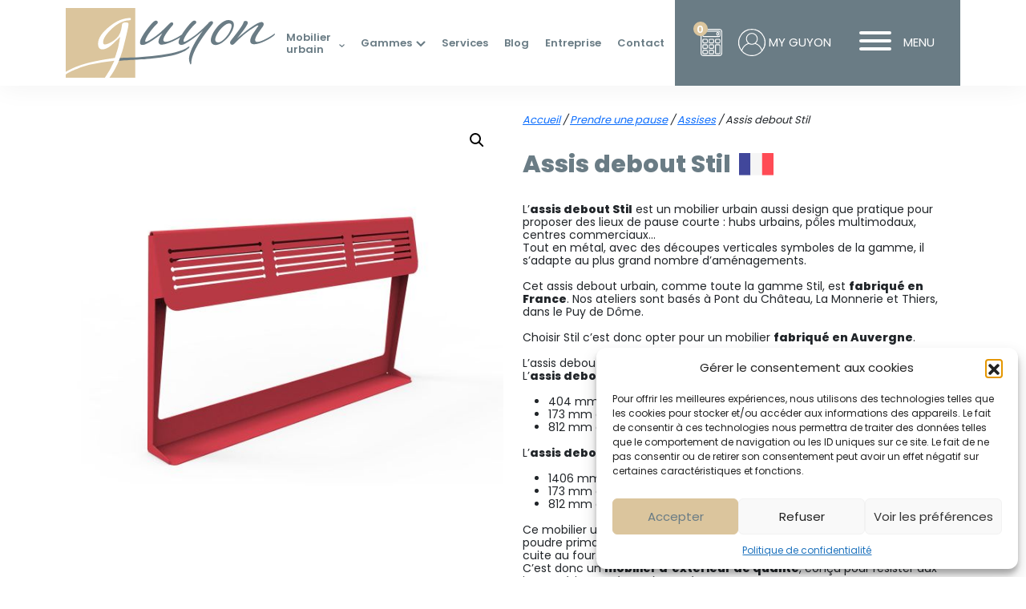

--- FILE ---
content_type: text/html; charset=UTF-8
request_url: https://www.guyon-mobilier-urbain.com/produit/assis-debout-stil/
body_size: 66150
content:
<!DOCTYPE html>
<html lang="fr">
<head>
	<meta charset="utf-8">
    <meta name="viewport" content="width=device-width, initial-scale=1">
	<link rel="apple-touch-icon" sizes="120x120" href="https://www.guyon-mobilier-urbain.com/wp-content/themes/guyon/images/favicon/apple-touch-icon.png">
	<link rel="icon" type="image/png" sizes="32x32" href="https://www.guyon-mobilier-urbain.com/wp-content/themes/guyon/images/favicon/favicon-32x32.png">
	<link rel="icon" type="image/png" sizes="16x16" href="https://www.guyon-mobilier-urbain.com/wp-content/themes/guyon/images/favicon/favicon-16x16.png">
	<link rel="manifest" href="https://www.guyon-mobilier-urbain.com/wp-content/themes/guyon/images/favicon/site.webmanifest">
	<link rel="mask-icon" href="/safari-pinned-tab.svg" color="#5bbad5">
	<meta name="msapplication-TileColor" content="#da532c">
	<meta name="theme-color" content="#ffffff">
	
	<link rel="preconnect" href="https://fonts.gstatic.com" crossorigin>
	
	<script> var theming = "https://www.guyon-mobilier-urbain.com/wp-content/themes/guyon/images/";</script>
	<meta name='robots' content='index, follow, max-image-preview:large, max-snippet:-1, max-video-preview:-1' />

	<!-- This site is optimized with the Yoast SEO plugin v26.4 - https://yoast.com/wordpress/plugins/seo/ -->
	<title>Assis debout Stil - Guyon</title>
<link data-rocket-prefetch href="https://www.statistiques.comtogether.fr" rel="dns-prefetch">
<link data-rocket-prefetch href="https://www.gstatic.com" rel="dns-prefetch">
<link data-rocket-prefetch href="https://fonts.googleapis.com" rel="dns-prefetch">
<link data-rocket-prefetch href="https://fonts.gstatic.com" rel="dns-prefetch">
<link data-rocket-prefetch href="https://www.google.com" rel="dns-prefetch">
<link data-rocket-prefetch href="https://js.stripe.com" rel="dns-prefetch">
<link data-rocket-preload as="style" href="https://fonts.googleapis.com/css2?family=Poppins:wght@100;300;400;600;800&#038;display=swap" rel="preload">
<link href="https://fonts.googleapis.com/css2?family=Poppins:wght@100;300;400;600;800&#038;display=swap" media="print" onload="this.media=&#039;all&#039;" rel="stylesheet">
<noscript><link rel="stylesheet" href="https://fonts.googleapis.com/css2?family=Poppins:wght@100;300;400;600;800&#038;display=swap"></noscript>
<link crossorigin data-rocket-preload as="font" href="https://fonts.gstatic.com/s/poppins/v20/pxiGyp8kv8JHgFVrLPTucHtA.woff2" rel="preload">
<link crossorigin data-rocket-preload as="font" href="https://fonts.gstatic.com/s/poppins/v20/pxiEyp8kv8JHgFVrJJfecg.woff2" rel="preload">
<link crossorigin data-rocket-preload as="font" href="https://fonts.gstatic.com/s/poppins/v20/pxiByp8kv8JHgFVrLEj6Z1xlFQ.woff2" rel="preload">
<link crossorigin data-rocket-preload as="font" href="https://fonts.gstatic.com/s/poppins/v20/pxiByp8kv8JHgFVrLDD4Z1xlFQ.woff2" rel="preload">
<style id="wpr-usedcss">@font-face{font-family:Poppins;font-style:normal;font-weight:100;font-display:swap;src:url(https://fonts.gstatic.com/s/poppins/v20/pxiGyp8kv8JHgFVrLPTucHtA.woff2) format('woff2');unicode-range:U+0000-00FF,U+0131,U+0152-0153,U+02BB-02BC,U+02C6,U+02DA,U+02DC,U+0304,U+0308,U+0329,U+2000-206F,U+2074,U+20AC,U+2122,U+2191,U+2193,U+2212,U+2215,U+FEFF,U+FFFD}@font-face{font-family:Poppins;font-style:normal;font-weight:400;font-display:swap;src:url(https://fonts.gstatic.com/s/poppins/v20/pxiEyp8kv8JHgFVrJJfecg.woff2) format('woff2');unicode-range:U+0000-00FF,U+0131,U+0152-0153,U+02BB-02BC,U+02C6,U+02DA,U+02DC,U+0304,U+0308,U+0329,U+2000-206F,U+2074,U+20AC,U+2122,U+2191,U+2193,U+2212,U+2215,U+FEFF,U+FFFD}@font-face{font-family:Poppins;font-style:normal;font-weight:600;font-display:swap;src:url(https://fonts.gstatic.com/s/poppins/v20/pxiByp8kv8JHgFVrLEj6Z1xlFQ.woff2) format('woff2');unicode-range:U+0000-00FF,U+0131,U+0152-0153,U+02BB-02BC,U+02C6,U+02DA,U+02DC,U+0304,U+0308,U+0329,U+2000-206F,U+2074,U+20AC,U+2122,U+2191,U+2193,U+2212,U+2215,U+FEFF,U+FFFD}@font-face{font-family:Poppins;font-style:normal;font-weight:800;font-display:swap;src:url(https://fonts.gstatic.com/s/poppins/v20/pxiByp8kv8JHgFVrLDD4Z1xlFQ.woff2) format('woff2');unicode-range:U+0000-00FF,U+0131,U+0152-0153,U+02BB-02BC,U+02C6,U+02DA,U+02DC,U+0304,U+0308,U+0329,U+2000-206F,U+2074,U+20AC,U+2122,U+2191,U+2193,U+2212,U+2215,U+FEFF,U+FFFD}body{--wp--preset--color--black:#000000;--wp--preset--color--cyan-bluish-gray:#abb8c3;--wp--preset--color--white:#ffffff;--wp--preset--color--pale-pink:#f78da7;--wp--preset--color--vivid-red:#cf2e2e;--wp--preset--color--luminous-vivid-orange:#ff6900;--wp--preset--color--luminous-vivid-amber:#fcb900;--wp--preset--color--light-green-cyan:#7bdcb5;--wp--preset--color--vivid-green-cyan:#00d084;--wp--preset--color--pale-cyan-blue:#8ed1fc;--wp--preset--color--vivid-cyan-blue:#0693e3;--wp--preset--color--vivid-purple:#9b51e0;--wp--preset--gradient--vivid-cyan-blue-to-vivid-purple:linear-gradient(135deg,rgba(6, 147, 227, 1) 0%,rgb(155, 81, 224) 100%);--wp--preset--gradient--light-green-cyan-to-vivid-green-cyan:linear-gradient(135deg,rgb(122, 220, 180) 0%,rgb(0, 208, 130) 100%);--wp--preset--gradient--luminous-vivid-amber-to-luminous-vivid-orange:linear-gradient(135deg,rgba(252, 185, 0, 1) 0%,rgba(255, 105, 0, 1) 100%);--wp--preset--gradient--luminous-vivid-orange-to-vivid-red:linear-gradient(135deg,rgba(255, 105, 0, 1) 0%,rgb(207, 46, 46) 100%);--wp--preset--gradient--very-light-gray-to-cyan-bluish-gray:linear-gradient(135deg,rgb(238, 238, 238) 0%,rgb(169, 184, 195) 100%);--wp--preset--gradient--cool-to-warm-spectrum:linear-gradient(135deg,rgb(74, 234, 220) 0%,rgb(151, 120, 209) 20%,rgb(207, 42, 186) 40%,rgb(238, 44, 130) 60%,rgb(251, 105, 98) 80%,rgb(254, 248, 76) 100%);--wp--preset--gradient--blush-light-purple:linear-gradient(135deg,rgb(255, 206, 236) 0%,rgb(152, 150, 240) 100%);--wp--preset--gradient--blush-bordeaux:linear-gradient(135deg,rgb(254, 205, 165) 0%,rgb(254, 45, 45) 50%,rgb(107, 0, 62) 100%);--wp--preset--gradient--luminous-dusk:linear-gradient(135deg,rgb(255, 203, 112) 0%,rgb(199, 81, 192) 50%,rgb(65, 88, 208) 100%);--wp--preset--gradient--pale-ocean:linear-gradient(135deg,rgb(255, 245, 203) 0%,rgb(182, 227, 212) 50%,rgb(51, 167, 181) 100%);--wp--preset--gradient--electric-grass:linear-gradient(135deg,rgb(202, 248, 128) 0%,rgb(113, 206, 126) 100%);--wp--preset--gradient--midnight:linear-gradient(135deg,rgb(2, 3, 129) 0%,rgb(40, 116, 252) 100%);--wp--preset--font-size--small:13px;--wp--preset--font-size--medium:20px;--wp--preset--font-size--large:36px;--wp--preset--font-size--x-large:42px;--wp--preset--spacing--20:0.44rem;--wp--preset--spacing--30:0.67rem;--wp--preset--spacing--40:1rem;--wp--preset--spacing--50:1.5rem;--wp--preset--spacing--60:2.25rem;--wp--preset--spacing--70:3.38rem;--wp--preset--spacing--80:5.06rem;--wp--preset--shadow--natural:6px 6px 9px rgba(0, 0, 0, .2);--wp--preset--shadow--deep:12px 12px 50px rgba(0, 0, 0, .4);--wp--preset--shadow--sharp:6px 6px 0px rgba(0, 0, 0, .2);--wp--preset--shadow--outlined:6px 6px 0px -3px rgba(255, 255, 255, 1),6px 6px rgba(0, 0, 0, 1);--wp--preset--shadow--crisp:6px 6px 0px rgba(0, 0, 0, 1)}:where(.is-layout-flex){gap:.5em}:where(.is-layout-grid){gap:.5em}:where(.wp-block-post-template.is-layout-flex){gap:1.25em}:where(.wp-block-post-template.is-layout-grid){gap:1.25em}:where(.wp-block-columns.is-layout-flex){gap:2em}:where(.wp-block-columns.is-layout-grid){gap:2em}.woocommerce img.pswp__img,.woocommerce-page img.pswp__img{max-width:none}button.pswp__button{box-shadow:none!important;background-image:url(https://www.guyon-mobilier-urbain.com/wp-content/plugins/woocommerce/assets/css/photoswipe/default-skin/default-skin.png)!important}button.pswp__button,button.pswp__button--arrow--left::before,button.pswp__button--arrow--right::before,button.pswp__button:hover{background-color:transparent!important}button.pswp__button--arrow--left,button.pswp__button--arrow--left:hover,button.pswp__button--arrow--right,button.pswp__button--arrow--right:hover{background-image:none!important}button.pswp__button--close:hover{background-position:0 -44px}button.pswp__button--zoom:hover{background-position:-88px 0}.pswp{display:none;position:absolute;width:100%;height:100%;left:0;top:0;overflow:hidden;-ms-touch-action:none;touch-action:none;z-index:1500;-webkit-text-size-adjust:100%;-webkit-backface-visibility:hidden;outline:0}.pswp *{-webkit-box-sizing:border-box;box-sizing:border-box}.pswp img{max-width:none}.pswp--animate_opacity{opacity:.001;will-change:opacity;-webkit-transition:opacity 333ms cubic-bezier(.4,0,.22,1);transition:opacity 333ms cubic-bezier(.4,0,.22,1)}.pswp--open{display:block}.pswp--zoom-allowed .pswp__img{cursor:-webkit-zoom-in;cursor:-moz-zoom-in;cursor:zoom-in}.pswp--zoomed-in .pswp__img{cursor:-webkit-grab;cursor:-moz-grab;cursor:grab}.pswp--dragging .pswp__img{cursor:-webkit-grabbing;cursor:-moz-grabbing;cursor:grabbing}.pswp__bg{position:absolute;left:0;top:0;width:100%;height:100%;background:#000;opacity:0;-webkit-transform:translateZ(0);transform:translateZ(0);-webkit-backface-visibility:hidden;will-change:opacity}.pswp__scroll-wrap{position:absolute;left:0;top:0;width:100%;height:100%;overflow:hidden}.pswp__container,.pswp__zoom-wrap{-ms-touch-action:none;touch-action:none;position:absolute;left:0;right:0;top:0;bottom:0}.pswp__container,.pswp__img{-webkit-user-select:none;-moz-user-select:none;-ms-user-select:none;user-select:none;-webkit-tap-highlight-color:transparent;-webkit-touch-callout:none}.pswp__zoom-wrap{position:absolute;width:100%;-webkit-transform-origin:left top;-ms-transform-origin:left top;transform-origin:left top;-webkit-transition:-webkit-transform 333ms cubic-bezier(.4,0,.22,1);transition:transform 333ms cubic-bezier(.4,0,.22,1)}.pswp__bg{will-change:opacity;-webkit-transition:opacity 333ms cubic-bezier(.4,0,.22,1);transition:opacity 333ms cubic-bezier(.4,0,.22,1)}.pswp--animated-in .pswp__bg,.pswp--animated-in .pswp__zoom-wrap{-webkit-transition:none;transition:none}.pswp__container,.pswp__zoom-wrap{-webkit-backface-visibility:hidden}.pswp__item{position:absolute;left:0;right:0;top:0;bottom:0;overflow:hidden}.pswp__img{position:absolute;width:auto;height:auto;top:0;left:0}.pswp__img--placeholder{-webkit-backface-visibility:hidden}.pswp__img--placeholder--blank{background:#222}.pswp--ie .pswp__img{width:100%!important;height:auto!important;left:0;top:0}.pswp__error-msg{position:absolute;left:0;top:50%;width:100%;text-align:center;font-size:14px;line-height:16px;margin-top:-8px;color:#ccc}.pswp__error-msg a{color:#ccc;text-decoration:underline}.pswp__button{width:44px;height:44px;position:relative;background:0 0;cursor:pointer;overflow:visible;-webkit-appearance:none;display:block;border:0;padding:0;margin:0;float:right;opacity:.75;-webkit-transition:opacity .2s;transition:opacity .2s;-webkit-box-shadow:none;box-shadow:none}.pswp__button:focus,.pswp__button:hover{opacity:1}.pswp__button:active{outline:0;opacity:.9}.pswp__button::-moz-focus-inner{padding:0;border:0}.pswp__ui--over-close .pswp__button--close{opacity:1}.pswp__button,.pswp__button--arrow--left:before,.pswp__button--arrow--right:before{background:url(https://www.guyon-mobilier-urbain.com/wp-content/plugins/woocommerce/assets/css/photoswipe/default-skin/default-skin.png) no-repeat;background-size:264px 88px;width:44px;height:44px}@media (-webkit-min-device-pixel-ratio:1.1),(-webkit-min-device-pixel-ratio:1.09375),(min-resolution:105dpi),(min-resolution:1.1dppx){.pswp--svg .pswp__button,.pswp--svg .pswp__button--arrow--left:before,.pswp--svg .pswp__button--arrow--right:before{background-image:url(https://www.guyon-mobilier-urbain.com/wp-content/plugins/woocommerce/assets/css/photoswipe/default-skin/default-skin.svg)}.pswp--svg .pswp__button--arrow--left,.pswp--svg .pswp__button--arrow--right{background:0 0}}.pswp__button--close{background-position:0 -44px}.pswp__button--share{background-position:-44px -44px}.pswp__button--fs{display:none}.pswp--supports-fs .pswp__button--fs{display:block}.pswp--fs .pswp__button--fs{background-position:-44px 0}.pswp__button--zoom{display:none;background-position:-88px 0}.pswp--zoom-allowed .pswp__button--zoom{display:block}.pswp--zoomed-in .pswp__button--zoom{background-position:-132px 0}.pswp--touch .pswp__button--arrow--left,.pswp--touch .pswp__button--arrow--right{visibility:hidden}.pswp__button--arrow--left,.pswp__button--arrow--right{background:0 0;top:50%;margin-top:-50px;width:70px;height:100px;position:absolute}.pswp__button--arrow--left{left:0}.pswp__button--arrow--right{right:0}.pswp__button--arrow--left:before,.pswp__button--arrow--right:before{content:'';top:35px;background-color:rgba(0,0,0,.3);height:30px;width:32px;position:absolute}.pswp__button--arrow--left:before{left:6px;background-position:-138px -44px}.pswp__button--arrow--right:before{right:6px;background-position:-94px -44px}.pswp__counter,.pswp__share-modal{-webkit-user-select:none;-moz-user-select:none;-ms-user-select:none;user-select:none}.pswp__share-modal{display:block;background:rgba(0,0,0,.5);width:100%;height:100%;top:0;left:0;padding:10px;position:absolute;z-index:1600;opacity:0;-webkit-transition:opacity .25s ease-out;transition:opacity .25s ease-out;-webkit-backface-visibility:hidden;will-change:opacity}.pswp__share-modal--hidden{display:none}.pswp__share-tooltip{z-index:1620;position:absolute;background:#fff;top:56px;border-radius:2px;display:block;width:auto;right:44px;-webkit-box-shadow:0 2px 5px rgba(0,0,0,.25);box-shadow:0 2px 5px rgba(0,0,0,.25);-webkit-transform:translateY(6px);-ms-transform:translateY(6px);transform:translateY(6px);-webkit-transition:-webkit-transform .25s;transition:transform .25s;-webkit-backface-visibility:hidden;will-change:transform}.pswp__share-tooltip a{display:block;padding:8px 12px;color:#000;text-decoration:none;font-size:14px;line-height:18px}.pswp__share-tooltip a:hover{text-decoration:none;color:#000}.pswp__share-tooltip a:first-child{border-radius:2px 2px 0 0}.pswp__share-tooltip a:last-child{border-radius:0 0 2px 2px}.pswp__share-modal--fade-in{opacity:1}.pswp__share-modal--fade-in .pswp__share-tooltip{-webkit-transform:translateY(0);-ms-transform:translateY(0);transform:translateY(0)}.pswp--touch .pswp__share-tooltip a{padding:16px 12px}.pswp__counter{position:absolute;left:0;top:0;height:44px;font-size:13px;line-height:44px;color:#fff;opacity:.75;padding:0 10px}.pswp__caption{position:absolute;left:0;bottom:0;width:100%;min-height:44px}.pswp__caption small{font-size:11px;color:#bbb}.pswp__caption__center{text-align:left;max-width:420px;margin:0 auto;font-size:13px;padding:10px;line-height:20px;color:#ccc}.pswp__caption--empty{display:none}.pswp__caption--fake{visibility:hidden}.pswp__preloader{width:44px;height:44px;position:absolute;top:0;left:50%;margin-left:-22px;opacity:0;-webkit-transition:opacity .25s ease-out;transition:opacity .25s ease-out;will-change:opacity;direction:ltr}.pswp__preloader__icn{width:20px;height:20px;margin:12px}.pswp__preloader--active{opacity:1}.pswp__preloader--active .pswp__preloader__icn{background:url(https://www.guyon-mobilier-urbain.com/wp-content/plugins/woocommerce/assets/css/photoswipe/default-skin/preloader.gif) no-repeat}.pswp--css_animation .pswp__preloader--active{opacity:1}.pswp--css_animation .pswp__preloader--active .pswp__preloader__icn{-webkit-animation:.5s linear infinite clockwise;animation:.5s linear infinite clockwise}.pswp--css_animation .pswp__preloader--active .pswp__preloader__donut{-webkit-animation:1s cubic-bezier(.4,0,.22,1) infinite donut-rotate;animation:1s cubic-bezier(.4,0,.22,1) infinite donut-rotate}.pswp--css_animation .pswp__preloader__icn{background:0 0;opacity:.75;width:14px;height:14px;position:absolute;left:15px;top:15px;margin:0}.pswp--css_animation .pswp__preloader__cut{position:relative;width:7px;height:14px;overflow:hidden}.pswp--css_animation .pswp__preloader__donut{-webkit-box-sizing:border-box;box-sizing:border-box;width:14px;height:14px;border:2px solid #fff;border-radius:50%;border-left-color:transparent;border-bottom-color:transparent;position:absolute;top:0;left:0;background:0 0;margin:0}@media screen and (max-width:1024px){.pswp__preloader{position:relative;left:auto;top:auto;margin:0;float:right}}@-webkit-keyframes clockwise{0%{-webkit-transform:rotate(0);transform:rotate(0)}100%{-webkit-transform:rotate(360deg);transform:rotate(360deg)}}@keyframes clockwise{0%{-webkit-transform:rotate(0);transform:rotate(0)}100%{-webkit-transform:rotate(360deg);transform:rotate(360deg)}}@-webkit-keyframes donut-rotate{0%{-webkit-transform:rotate(0);transform:rotate(0)}50%{-webkit-transform:rotate(-140deg);transform:rotate(-140deg)}100%{-webkit-transform:rotate(0);transform:rotate(0)}}@keyframes donut-rotate{0%{-webkit-transform:rotate(0);transform:rotate(0)}50%{-webkit-transform:rotate(-140deg);transform:rotate(-140deg)}100%{-webkit-transform:rotate(0);transform:rotate(0)}}.pswp__ui{-webkit-font-smoothing:auto;visibility:visible;opacity:1;z-index:1550}.pswp__top-bar{position:absolute;left:0;top:0;height:44px;width:100%}.pswp--has_mouse .pswp__button--arrow--left,.pswp--has_mouse .pswp__button--arrow--right,.pswp__caption,.pswp__top-bar{-webkit-backface-visibility:hidden;will-change:opacity;-webkit-transition:opacity 333ms cubic-bezier(.4,0,.22,1);transition:opacity 333ms cubic-bezier(.4,0,.22,1)}.pswp--has_mouse .pswp__button--arrow--left,.pswp--has_mouse .pswp__button--arrow--right{visibility:visible}.pswp__caption,.pswp__top-bar{background-color:rgba(0,0,0,.5)}.pswp__ui--fit .pswp__caption,.pswp__ui--fit .pswp__top-bar{background-color:rgba(0,0,0,.3)}.pswp__ui--idle .pswp__top-bar{opacity:0}.pswp__ui--idle .pswp__button--arrow--left,.pswp__ui--idle .pswp__button--arrow--right{opacity:0}.pswp__ui--hidden .pswp__button--arrow--left,.pswp__ui--hidden .pswp__button--arrow--right,.pswp__ui--hidden .pswp__caption,.pswp__ui--hidden .pswp__top-bar{opacity:.001}.pswp__ui--one-slide .pswp__button--arrow--left,.pswp__ui--one-slide .pswp__button--arrow--right,.pswp__ui--one-slide .pswp__counter{display:none}.pswp__element--disabled{display:none!important}.pswp--minimal--dark .pswp__top-bar{background:0 0}:root{--woocommerce:#7F54B3;--wc-green:#7ad03a;--wc-red:#a00;--wc-orange:#ffba00;--wc-blue:#2ea2cc;--wc-primary:#7F54B3;--wc-primary-text:white;--wc-secondary:#e9e6ed;--wc-secondary-text:#515151;--wc-highlight:#b3af54;--wc-highligh-text:white;--wc-content-bg:#fff;--wc-subtext:#767676}@keyframes spin{100%{transform:rotate(360deg)}}.woocommerce-store-notice{position:absolute;top:0;left:0;right:0;margin:0;width:100%;font-size:1em;padding:1em 0;text-align:center;background-color:#7f54b3;color:#fff;z-index:99998;box-shadow:0 1px 1em rgba(0,0,0,.2);display:none}.woocommerce-store-notice a{color:#fff;text-decoration:underline}.screen-reader-text{clip:rect(1px,1px,1px,1px);height:1px;overflow:hidden;position:absolute!important;width:1px;word-wrap:normal!important}.clear{clear:both}.woocommerce .blockUI.blockOverlay{position:relative}.woocommerce .blockUI.blockOverlay::before{height:1em;width:1em;display:block;position:absolute;top:50%;left:50%;margin-left:-.5em;margin-top:-.5em;content:"";animation:1s ease-in-out infinite spin;background:url(https://www.guyon-mobilier-urbain.com/wp-content/plugins/woocommerce/assets/images/icons/loader.svg) center center;background-size:cover;line-height:1;text-align:center;font-size:2em;color:rgba(0,0,0,.75)}.woocommerce .loader::before{height:1em;width:1em;display:block;position:absolute;top:50%;left:50%;margin-left:-.5em;margin-top:-.5em;content:"";animation:1s ease-in-out infinite spin;background:url(https://www.guyon-mobilier-urbain.com/wp-content/plugins/woocommerce/assets/images/icons/loader.svg) center center;background-size:cover;line-height:1;text-align:center;font-size:2em;color:rgba(0,0,0,.75)}.woocommerce a.remove{display:block;font-size:1.5em;height:1em;width:1em;text-align:center;line-height:1;border-radius:100%;color:red!important;text-decoration:none;font-weight:700;border:0}.woocommerce a.remove:hover{color:#fff!important;background:red}.woocommerce small.note{display:block;color:#767676;font-size:.857em;margin-top:10px}.woocommerce .woocommerce-breadcrumb{margin:0 0 1em;padding:0}.woocommerce .woocommerce-breadcrumb::after,.woocommerce .woocommerce-breadcrumb::before{content:" ";display:table}.woocommerce .woocommerce-breadcrumb::after{clear:both}.woocommerce .quantity .qty{width:3.631em;text-align:center}.woocommerce div.product{margin-bottom:0;position:relative}.woocommerce div.product .product_title{clear:none;margin-top:0;padding:0}.woocommerce div.product div.images{margin-bottom:2em}.woocommerce div.product div.images img{display:block;width:100%;height:auto;box-shadow:none}.woocommerce div.product div.images div.thumbnails{padding-top:1em}.woocommerce div.product div.images.woocommerce-product-gallery{position:relative}.woocommerce div.product div.images .woocommerce-product-gallery__wrapper{transition:all cubic-bezier(.795,-.035,0,1) .5s;margin:0;padding:0}.woocommerce div.product div.images .woocommerce-product-gallery__wrapper .zoomImg{background-color:#fff;opacity:0}.woocommerce div.product div.images .woocommerce-product-gallery__image:nth-child(n+2){width:25%;display:inline-block}.woocommerce div.product div.images .woocommerce-product-gallery__trigger{position:absolute;top:.5em;right:.5em;font-size:2em;z-index:9;width:36px;height:36px;background:#fff;text-indent:-9999px;border-radius:100%;box-sizing:content-box}.woocommerce div.product div.images .woocommerce-product-gallery__trigger::before{content:"";display:block;width:10px;height:10px;border:2px solid #000;border-radius:100%;position:absolute;top:9px;left:9px;box-sizing:content-box}.woocommerce div.product div.images .woocommerce-product-gallery__trigger::after{content:"";display:block;width:2px;height:8px;background:#000;border-radius:6px;position:absolute;top:19px;left:22px;transform:rotate(-45deg);box-sizing:content-box}.woocommerce div.product div.images .flex-control-thumbs{overflow:hidden;zoom:1;margin:0;padding:0}.woocommerce div.product div.images .flex-control-thumbs li{width:25%;float:left;margin:0;list-style:none}.woocommerce div.product div.images .flex-control-thumbs li img{cursor:pointer;opacity:.5;margin:0}.woocommerce div.product div.images .flex-control-thumbs li img.flex-active,.woocommerce div.product div.images .flex-control-thumbs li img:hover{opacity:1}.woocommerce div.product .woocommerce-product-gallery--columns-4 .flex-control-thumbs li:nth-child(4n+1){clear:left}.woocommerce div.product div.summary{margin-bottom:2em}.woocommerce div.product div.social{text-align:right;margin:0 0 1em}.woocommerce div.product div.social span{margin:0 0 0 2px}.woocommerce div.product div.social span span{margin:0}.woocommerce div.product div.social iframe{float:left;margin-top:3px}.woocommerce div.product .woocommerce-tabs ul.tabs{list-style:none;padding:0 0 0 1em;margin:0 0 1.618em;overflow:hidden;position:relative}.woocommerce div.product .woocommerce-tabs ul.tabs li{border:1px solid #cfc8d8;background-color:#e9e6ed;color:#515151;display:inline-block;position:relative;z-index:0;border-radius:4px 4px 0 0;margin:0 -5px;padding:0 1em}.woocommerce div.product .woocommerce-tabs ul.tabs li a{display:inline-block;padding:.5em 0;font-weight:700;color:#515151;text-decoration:none}.woocommerce div.product .woocommerce-tabs ul.tabs li a:hover{text-decoration:none;color:#6a6a6a}.woocommerce div.product .woocommerce-tabs ul.tabs li.active{background:#fff;color:#515151;z-index:2;border-bottom-color:#fff}.woocommerce div.product .woocommerce-tabs ul.tabs li.active a{color:inherit;text-shadow:inherit}.woocommerce div.product .woocommerce-tabs ul.tabs li.active::before{box-shadow:2px 2px 0 #fff}.woocommerce div.product .woocommerce-tabs ul.tabs li.active::after{box-shadow:-2px 2px 0 #fff}.woocommerce div.product .woocommerce-tabs ul.tabs li::after,.woocommerce div.product .woocommerce-tabs ul.tabs li::before{border:1px solid #cfc8d8;position:absolute;bottom:-1px;width:5px;height:5px;content:" ";box-sizing:border-box}.woocommerce div.product .woocommerce-tabs ul.tabs li::before{left:-5px;border-bottom-right-radius:4px;border-width:0 1px 1px 0;box-shadow:2px 2px 0 #e9e6ed}.woocommerce div.product .woocommerce-tabs ul.tabs li::after{right:-5px;border-bottom-left-radius:4px;border-width:0 0 1px 1px;box-shadow:-2px 2px 0 #e9e6ed}.woocommerce div.product .woocommerce-tabs ul.tabs::before{position:absolute;content:" ";width:100%;bottom:0;left:0;border-bottom:1px solid #cfc8d8;z-index:1}.woocommerce div.product .woocommerce-tabs .panel{margin:0 0 2em;padding:0}.woocommerce div.product p.cart{margin-bottom:2em}.woocommerce div.product p.cart::after,.woocommerce div.product p.cart::before{content:" ";display:table}.woocommerce div.product p.cart::after{clear:both}.woocommerce div.product form.cart{margin-bottom:2em}.woocommerce div.product form.cart::after,.woocommerce div.product form.cart::before{content:" ";display:table}.woocommerce div.product form.cart::after{clear:both}.woocommerce div.product form.cart div.quantity{float:left;margin:0 4px 0 0}.woocommerce div.product form.cart table{border-width:0 0 1px}.woocommerce div.product form.cart table td{padding-left:0}.woocommerce div.product form.cart table div.quantity{float:none;margin:0}.woocommerce div.product form.cart .button{vertical-align:middle;float:left}.woocommerce .products ul,.woocommerce ul.products{margin:0 0 1em;padding:0;list-style:none;clear:both}.woocommerce .products ul::after,.woocommerce .products ul::before,.woocommerce ul.products::after,.woocommerce ul.products::before{content:" ";display:table}.woocommerce .products ul::after,.woocommerce ul.products::after{clear:both}.woocommerce .products ul li,.woocommerce ul.products li{list-style:none}.woocommerce ul.products li.product .woocommerce-loop-product__title,.woocommerce ul.products li.product h3{padding:.5em 0;margin:0;font-size:1em}.woocommerce ul.products li.product a{text-decoration:none}.woocommerce ul.products li.product a img{width:100%;height:auto;display:block;margin:0 0 1em;box-shadow:none}.woocommerce ul.products li.product strong{display:block}.woocommerce ul.products li.product .button{display:inline-block;margin-top:1em}.woocommerce .woocommerce-ordering{margin:0 0 1em}.woocommerce .woocommerce-ordering select{vertical-align:top}.woocommerce .cart .button,.woocommerce .cart input.button{float:none}.woocommerce #reviews h2 small{float:right;color:#767676;font-size:15px;margin:10px 0 0}.woocommerce #reviews h2 small a{text-decoration:none;color:#767676}.woocommerce #reviews h3{margin:0}.woocommerce #reviews #respond{margin:0;border:0;padding:0}.woocommerce #reviews #comment{height:75px}.woocommerce #reviews #comments h2{clear:none}.woocommerce #review_form #respond{position:static;margin:0;width:auto;padding:0;background:0 0;border:0}.woocommerce #review_form #respond::after,.woocommerce #review_form #respond::before{content:" ";display:table}.woocommerce #review_form #respond::after{clear:both}.woocommerce #review_form #respond p{margin:0 0 10px}.woocommerce #review_form #respond .form-submit input{left:auto}.woocommerce #review_form #respond textarea{box-sizing:border-box;width:100%}.woocommerce p.stars a{position:relative;height:1em;width:1em;text-indent:-999em;display:inline-block;text-decoration:none}.woocommerce p.stars a::before{display:block;position:absolute;top:0;left:0;width:1em;height:1em;line-height:1;font-family:WooCommerce;content:"\e021";text-indent:0}.woocommerce p.stars a:hover~a::before{content:"\e021"}.woocommerce p.stars:hover a::before{content:"\e020"}.woocommerce p.stars.selected a.active::before{content:"\e020"}.woocommerce p.stars.selected a.active~a::before{content:"\e021"}.woocommerce p.stars.selected a:not(.active)::before{content:"\e020"}.woocommerce table.shop_attributes{border:0;border-top:1px dotted rgba(0,0,0,.1);margin-bottom:1.618em;width:100%}.woocommerce table.shop_attributes th{width:150px;font-weight:700;padding:8px;border-top:0;border-bottom:1px dotted rgba(0,0,0,.1);margin:0;line-height:1.5}.woocommerce table.shop_attributes td{font-style:italic;padding:0;border-top:0;border-bottom:1px dotted rgba(0,0,0,.1);margin:0;line-height:1.5}.woocommerce table.shop_attributes td p{margin:0;padding:8px 0}.woocommerce table.shop_attributes tr:nth-child(2n) td,.woocommerce table.shop_attributes tr:nth-child(2n) th{background:rgba(0,0,0,.025)}.woocommerce form.register{border:1px solid #cfc8d8;padding:20px;margin:2em 0;text-align:left;border-radius:5px}.woocommerce:where(body:not(.woocommerce-block-theme-has-button-styles)) #respond input#submit,.woocommerce:where(body:not(.woocommerce-block-theme-has-button-styles)) a.button,.woocommerce:where(body:not(.woocommerce-block-theme-has-button-styles)) button.button,.woocommerce:where(body:not(.woocommerce-block-theme-has-button-styles)) input.button,:where(body:not(.woocommerce-block-theme-has-button-styles)) .woocommerce #respond input#submit,:where(body:not(.woocommerce-block-theme-has-button-styles)) .woocommerce a.button,:where(body:not(.woocommerce-block-theme-has-button-styles)) .woocommerce button.button,:where(body:not(.woocommerce-block-theme-has-button-styles)) .woocommerce input.button{font-size:100%;margin:0;line-height:1;cursor:pointer;position:relative;text-decoration:none;overflow:visible;padding:.618em 1em;font-weight:700;border-radius:3px;left:auto;color:#515151;background-color:#e9e6ed;border:0;display:inline-block;background-image:none;box-shadow:none;text-shadow:none}.woocommerce:where(body:not(.woocommerce-block-theme-has-button-styles)) #respond input#submit.loading,.woocommerce:where(body:not(.woocommerce-block-theme-has-button-styles)) a.button.loading,.woocommerce:where(body:not(.woocommerce-block-theme-has-button-styles)) button.button.loading,.woocommerce:where(body:not(.woocommerce-block-theme-has-button-styles)) input.button.loading,:where(body:not(.woocommerce-block-theme-has-button-styles)) .woocommerce #respond input#submit.loading,:where(body:not(.woocommerce-block-theme-has-button-styles)) .woocommerce a.button.loading,:where(body:not(.woocommerce-block-theme-has-button-styles)) .woocommerce button.button.loading,:where(body:not(.woocommerce-block-theme-has-button-styles)) .woocommerce input.button.loading{opacity:.25;padding-right:2.618em}.woocommerce:where(body:not(.woocommerce-block-theme-has-button-styles)) #respond input#submit.loading::after,.woocommerce:where(body:not(.woocommerce-block-theme-has-button-styles)) a.button.loading::after,.woocommerce:where(body:not(.woocommerce-block-theme-has-button-styles)) button.button.loading::after,.woocommerce:where(body:not(.woocommerce-block-theme-has-button-styles)) input.button.loading::after,:where(body:not(.woocommerce-block-theme-has-button-styles)) .woocommerce #respond input#submit.loading::after,:where(body:not(.woocommerce-block-theme-has-button-styles)) .woocommerce a.button.loading::after,:where(body:not(.woocommerce-block-theme-has-button-styles)) .woocommerce button.button.loading::after,:where(body:not(.woocommerce-block-theme-has-button-styles)) .woocommerce input.button.loading::after{font-family:WooCommerce;content:"\e01c";vertical-align:top;font-weight:400;position:absolute;top:.618em;right:1em;animation:2s linear infinite spin}.woocommerce:where(body:not(.woocommerce-block-theme-has-button-styles)) #respond input#submit.added::after,.woocommerce:where(body:not(.woocommerce-block-theme-has-button-styles)) a.button.added::after,.woocommerce:where(body:not(.woocommerce-block-theme-has-button-styles)) button.button.added::after,.woocommerce:where(body:not(.woocommerce-block-theme-has-button-styles)) input.button.added::after,:where(body:not(.woocommerce-block-theme-has-button-styles)) .woocommerce #respond input#submit.added::after,:where(body:not(.woocommerce-block-theme-has-button-styles)) .woocommerce a.button.added::after,:where(body:not(.woocommerce-block-theme-has-button-styles)) .woocommerce button.button.added::after,:where(body:not(.woocommerce-block-theme-has-button-styles)) .woocommerce input.button.added::after{font-family:WooCommerce;content:"\e017";margin-left:.53em;vertical-align:bottom}.woocommerce:where(body:not(.woocommerce-block-theme-has-button-styles)) #respond input#submit:hover,.woocommerce:where(body:not(.woocommerce-block-theme-has-button-styles)) a.button:hover,.woocommerce:where(body:not(.woocommerce-block-theme-has-button-styles)) button.button:hover,.woocommerce:where(body:not(.woocommerce-block-theme-has-button-styles)) input.button:hover,:where(body:not(.woocommerce-block-theme-has-button-styles)) .woocommerce #respond input#submit:hover,:where(body:not(.woocommerce-block-theme-has-button-styles)) .woocommerce a.button:hover,:where(body:not(.woocommerce-block-theme-has-button-styles)) .woocommerce button.button:hover,:where(body:not(.woocommerce-block-theme-has-button-styles)) .woocommerce input.button:hover{background-color:#dcd7e3;text-decoration:none;background-image:none;color:#515151}.woocommerce:where(body:not(.woocommerce-block-theme-has-button-styles)) #respond input#submit.alt,.woocommerce:where(body:not(.woocommerce-block-theme-has-button-styles)) a.button.alt,.woocommerce:where(body:not(.woocommerce-block-theme-has-button-styles)) button.button.alt,.woocommerce:where(body:not(.woocommerce-block-theme-has-button-styles)) input.button.alt,:where(body:not(.woocommerce-block-theme-has-button-styles)) .woocommerce #respond input#submit.alt,:where(body:not(.woocommerce-block-theme-has-button-styles)) .woocommerce a.button.alt,:where(body:not(.woocommerce-block-theme-has-button-styles)) .woocommerce button.button.alt,:where(body:not(.woocommerce-block-theme-has-button-styles)) .woocommerce input.button.alt{background-color:#7f54b3;color:#fff;-webkit-font-smoothing:antialiased}.woocommerce:where(body:not(.woocommerce-block-theme-has-button-styles)) #respond input#submit.alt:hover,.woocommerce:where(body:not(.woocommerce-block-theme-has-button-styles)) a.button.alt:hover,.woocommerce:where(body:not(.woocommerce-block-theme-has-button-styles)) button.button.alt:hover,.woocommerce:where(body:not(.woocommerce-block-theme-has-button-styles)) input.button.alt:hover,:where(body:not(.woocommerce-block-theme-has-button-styles)) .woocommerce #respond input#submit.alt:hover,:where(body:not(.woocommerce-block-theme-has-button-styles)) .woocommerce a.button.alt:hover,:where(body:not(.woocommerce-block-theme-has-button-styles)) .woocommerce button.button.alt:hover,:where(body:not(.woocommerce-block-theme-has-button-styles)) .woocommerce input.button.alt:hover{background-color:#7249a4;color:#fff}.woocommerce:where(body:not(.woocommerce-block-theme-has-button-styles)) #respond input#submit.alt.disabled,.woocommerce:where(body:not(.woocommerce-block-theme-has-button-styles)) #respond input#submit.alt.disabled:hover,.woocommerce:where(body:not(.woocommerce-block-theme-has-button-styles)) #respond input#submit.alt:disabled,.woocommerce:where(body:not(.woocommerce-block-theme-has-button-styles)) #respond input#submit.alt:disabled:hover,.woocommerce:where(body:not(.woocommerce-block-theme-has-button-styles)) #respond input#submit.alt:disabled[disabled],.woocommerce:where(body:not(.woocommerce-block-theme-has-button-styles)) #respond input#submit.alt:disabled[disabled]:hover,.woocommerce:where(body:not(.woocommerce-block-theme-has-button-styles)) a.button.alt.disabled,.woocommerce:where(body:not(.woocommerce-block-theme-has-button-styles)) a.button.alt.disabled:hover,.woocommerce:where(body:not(.woocommerce-block-theme-has-button-styles)) a.button.alt:disabled,.woocommerce:where(body:not(.woocommerce-block-theme-has-button-styles)) a.button.alt:disabled:hover,.woocommerce:where(body:not(.woocommerce-block-theme-has-button-styles)) a.button.alt:disabled[disabled],.woocommerce:where(body:not(.woocommerce-block-theme-has-button-styles)) a.button.alt:disabled[disabled]:hover,.woocommerce:where(body:not(.woocommerce-block-theme-has-button-styles)) button.button.alt.disabled,.woocommerce:where(body:not(.woocommerce-block-theme-has-button-styles)) button.button.alt.disabled:hover,.woocommerce:where(body:not(.woocommerce-block-theme-has-button-styles)) button.button.alt:disabled,.woocommerce:where(body:not(.woocommerce-block-theme-has-button-styles)) button.button.alt:disabled:hover,.woocommerce:where(body:not(.woocommerce-block-theme-has-button-styles)) button.button.alt:disabled[disabled],.woocommerce:where(body:not(.woocommerce-block-theme-has-button-styles)) button.button.alt:disabled[disabled]:hover,.woocommerce:where(body:not(.woocommerce-block-theme-has-button-styles)) input.button.alt.disabled,.woocommerce:where(body:not(.woocommerce-block-theme-has-button-styles)) input.button.alt.disabled:hover,.woocommerce:where(body:not(.woocommerce-block-theme-has-button-styles)) input.button.alt:disabled,.woocommerce:where(body:not(.woocommerce-block-theme-has-button-styles)) input.button.alt:disabled:hover,.woocommerce:where(body:not(.woocommerce-block-theme-has-button-styles)) input.button.alt:disabled[disabled],.woocommerce:where(body:not(.woocommerce-block-theme-has-button-styles)) input.button.alt:disabled[disabled]:hover,:where(body:not(.woocommerce-block-theme-has-button-styles)) .woocommerce #respond input#submit.alt.disabled,:where(body:not(.woocommerce-block-theme-has-button-styles)) .woocommerce #respond input#submit.alt.disabled:hover,:where(body:not(.woocommerce-block-theme-has-button-styles)) .woocommerce #respond input#submit.alt:disabled,:where(body:not(.woocommerce-block-theme-has-button-styles)) .woocommerce #respond input#submit.alt:disabled:hover,:where(body:not(.woocommerce-block-theme-has-button-styles)) .woocommerce #respond input#submit.alt:disabled[disabled],:where(body:not(.woocommerce-block-theme-has-button-styles)) .woocommerce #respond input#submit.alt:disabled[disabled]:hover,:where(body:not(.woocommerce-block-theme-has-button-styles)) .woocommerce a.button.alt.disabled,:where(body:not(.woocommerce-block-theme-has-button-styles)) .woocommerce a.button.alt.disabled:hover,:where(body:not(.woocommerce-block-theme-has-button-styles)) .woocommerce a.button.alt:disabled,:where(body:not(.woocommerce-block-theme-has-button-styles)) .woocommerce a.button.alt:disabled:hover,:where(body:not(.woocommerce-block-theme-has-button-styles)) .woocommerce a.button.alt:disabled[disabled],:where(body:not(.woocommerce-block-theme-has-button-styles)) .woocommerce a.button.alt:disabled[disabled]:hover,:where(body:not(.woocommerce-block-theme-has-button-styles)) .woocommerce button.button.alt.disabled,:where(body:not(.woocommerce-block-theme-has-button-styles)) .woocommerce button.button.alt.disabled:hover,:where(body:not(.woocommerce-block-theme-has-button-styles)) .woocommerce button.button.alt:disabled,:where(body:not(.woocommerce-block-theme-has-button-styles)) .woocommerce button.button.alt:disabled:hover,:where(body:not(.woocommerce-block-theme-has-button-styles)) .woocommerce button.button.alt:disabled[disabled],:where(body:not(.woocommerce-block-theme-has-button-styles)) .woocommerce button.button.alt:disabled[disabled]:hover,:where(body:not(.woocommerce-block-theme-has-button-styles)) .woocommerce input.button.alt.disabled,:where(body:not(.woocommerce-block-theme-has-button-styles)) .woocommerce input.button.alt.disabled:hover,:where(body:not(.woocommerce-block-theme-has-button-styles)) .woocommerce input.button.alt:disabled,:where(body:not(.woocommerce-block-theme-has-button-styles)) .woocommerce input.button.alt:disabled:hover,:where(body:not(.woocommerce-block-theme-has-button-styles)) .woocommerce input.button.alt:disabled[disabled],:where(body:not(.woocommerce-block-theme-has-button-styles)) .woocommerce input.button.alt:disabled[disabled]:hover{background-color:#7f54b3;color:#fff}.woocommerce:where(body:not(.woocommerce-block-theme-has-button-styles)) #respond input#submit.disabled,.woocommerce:where(body:not(.woocommerce-block-theme-has-button-styles)) #respond input#submit:disabled,.woocommerce:where(body:not(.woocommerce-block-theme-has-button-styles)) #respond input#submit:disabled[disabled],.woocommerce:where(body:not(.woocommerce-block-theme-has-button-styles)) a.button.disabled,.woocommerce:where(body:not(.woocommerce-block-theme-has-button-styles)) a.button:disabled,.woocommerce:where(body:not(.woocommerce-block-theme-has-button-styles)) a.button:disabled[disabled],.woocommerce:where(body:not(.woocommerce-block-theme-has-button-styles)) button.button.disabled,.woocommerce:where(body:not(.woocommerce-block-theme-has-button-styles)) button.button:disabled,.woocommerce:where(body:not(.woocommerce-block-theme-has-button-styles)) button.button:disabled[disabled],.woocommerce:where(body:not(.woocommerce-block-theme-has-button-styles)) input.button.disabled,.woocommerce:where(body:not(.woocommerce-block-theme-has-button-styles)) input.button:disabled,.woocommerce:where(body:not(.woocommerce-block-theme-has-button-styles)) input.button:disabled[disabled],:where(body:not(.woocommerce-block-theme-has-button-styles)) .woocommerce #respond input#submit.disabled,:where(body:not(.woocommerce-block-theme-has-button-styles)) .woocommerce #respond input#submit:disabled,:where(body:not(.woocommerce-block-theme-has-button-styles)) .woocommerce #respond input#submit:disabled[disabled],:where(body:not(.woocommerce-block-theme-has-button-styles)) .woocommerce a.button.disabled,:where(body:not(.woocommerce-block-theme-has-button-styles)) .woocommerce a.button:disabled,:where(body:not(.woocommerce-block-theme-has-button-styles)) .woocommerce a.button:disabled[disabled],:where(body:not(.woocommerce-block-theme-has-button-styles)) .woocommerce button.button.disabled,:where(body:not(.woocommerce-block-theme-has-button-styles)) .woocommerce button.button:disabled,:where(body:not(.woocommerce-block-theme-has-button-styles)) .woocommerce button.button:disabled[disabled],:where(body:not(.woocommerce-block-theme-has-button-styles)) .woocommerce input.button.disabled,:where(body:not(.woocommerce-block-theme-has-button-styles)) .woocommerce input.button:disabled,:where(body:not(.woocommerce-block-theme-has-button-styles)) .woocommerce input.button:disabled[disabled]{color:inherit;cursor:not-allowed;opacity:.5;padding:.618em 1em}.woocommerce:where(body:not(.woocommerce-block-theme-has-button-styles)) #respond input#submit.disabled:hover,.woocommerce:where(body:not(.woocommerce-block-theme-has-button-styles)) #respond input#submit:disabled:hover,.woocommerce:where(body:not(.woocommerce-block-theme-has-button-styles)) #respond input#submit:disabled[disabled]:hover,.woocommerce:where(body:not(.woocommerce-block-theme-has-button-styles)) a.button.disabled:hover,.woocommerce:where(body:not(.woocommerce-block-theme-has-button-styles)) a.button:disabled:hover,.woocommerce:where(body:not(.woocommerce-block-theme-has-button-styles)) a.button:disabled[disabled]:hover,.woocommerce:where(body:not(.woocommerce-block-theme-has-button-styles)) button.button.disabled:hover,.woocommerce:where(body:not(.woocommerce-block-theme-has-button-styles)) button.button:disabled:hover,.woocommerce:where(body:not(.woocommerce-block-theme-has-button-styles)) button.button:disabled[disabled]:hover,.woocommerce:where(body:not(.woocommerce-block-theme-has-button-styles)) input.button.disabled:hover,.woocommerce:where(body:not(.woocommerce-block-theme-has-button-styles)) input.button:disabled:hover,.woocommerce:where(body:not(.woocommerce-block-theme-has-button-styles)) input.button:disabled[disabled]:hover,:where(body:not(.woocommerce-block-theme-has-button-styles)) .woocommerce #respond input#submit.disabled:hover,:where(body:not(.woocommerce-block-theme-has-button-styles)) .woocommerce #respond input#submit:disabled:hover,:where(body:not(.woocommerce-block-theme-has-button-styles)) .woocommerce #respond input#submit:disabled[disabled]:hover,:where(body:not(.woocommerce-block-theme-has-button-styles)) .woocommerce a.button.disabled:hover,:where(body:not(.woocommerce-block-theme-has-button-styles)) .woocommerce a.button:disabled:hover,:where(body:not(.woocommerce-block-theme-has-button-styles)) .woocommerce a.button:disabled[disabled]:hover,:where(body:not(.woocommerce-block-theme-has-button-styles)) .woocommerce button.button.disabled:hover,:where(body:not(.woocommerce-block-theme-has-button-styles)) .woocommerce button.button:disabled:hover,:where(body:not(.woocommerce-block-theme-has-button-styles)) .woocommerce button.button:disabled[disabled]:hover,:where(body:not(.woocommerce-block-theme-has-button-styles)) .woocommerce input.button.disabled:hover,:where(body:not(.woocommerce-block-theme-has-button-styles)) .woocommerce input.button:disabled:hover,:where(body:not(.woocommerce-block-theme-has-button-styles)) .woocommerce input.button:disabled[disabled]:hover{color:inherit;background-color:#e9e6ed}.woocommerce:where(body:not(.woocommerce-uses-block-theme)) .woocommerce-breadcrumb{font-size:.92em;color:#767676}.woocommerce:where(body:not(.woocommerce-uses-block-theme)) .woocommerce-breadcrumb a{color:#767676}.woocommerce-error{padding:1em 2em 1em 3.5em;margin:0 0 2em;position:relative;background-color:#f6f5f8;color:#515151;border-top:3px solid #7f54b3;list-style:none;width:auto;word-wrap:break-word}.woocommerce-error::after,.woocommerce-error::before{content:" ";display:table}.woocommerce-error::after{clear:both}.woocommerce-error::before{font-family:WooCommerce;content:"\e028";display:inline-block;position:absolute;top:1em;left:1.5em}.woocommerce-error .button{float:right}.woocommerce-error li{list-style:none!important;padding-left:0!important;margin-left:0!important}.woocommerce-error{border-top-color:#b81c23}.woocommerce-error::before{content:"\e016";color:#b81c23}.woocommerce-checkout table.cart img{width:32px;box-shadow:none}.woocommerce-checkout table.cart td,.woocommerce-checkout table.cart th{vertical-align:middle}.woocommerce-checkout table.cart input{margin:0;vertical-align:middle}.woocommerce-checkout .checkout .shipping_address{clear:both}.woocommerce-checkout #payment{background:#e9e6ed;border-radius:5px}.cmplz-blocked-content-notice{display:none}.cmplz-optin .cmplz-blocked-content-container .cmplz-blocked-content-notice,.cmplz-optin .cmplz-wp-video .cmplz-blocked-content-notice{display:block}.cmplz-blocked-content-container,.cmplz-wp-video{animation-name:cmplz-fadein;animation-duration:.6s;background:#fff;border:0;border-radius:3px;box-shadow:0 0 1px 0 rgba(0,0,0,.5),0 1px 10px 0 rgba(0,0,0,.15);display:flex;justify-content:center;align-items:center;background-repeat:no-repeat!important;background-size:cover!important;height:inherit;position:relative}.cmplz-blocked-content-container iframe,.cmplz-wp-video iframe{visibility:hidden;max-height:100%;border:0!important}.cmplz-blocked-content-container .cmplz-blocked-content-notice,.cmplz-wp-video .cmplz-blocked-content-notice{white-space:normal;text-transform:initial;position:absolute!important;width:100%;top:50%;left:50%;transform:translate(-50%,-50%);max-width:300px;font-size:14px;padding:10px;background-color:rgba(0,0,0,.5);color:#fff;text-align:center;z-index:98;line-height:23px}.cmplz-blocked-content-container .cmplz-blocked-content-notice .cmplz-links,.cmplz-wp-video .cmplz-blocked-content-notice .cmplz-links{display:block;margin-bottom:10px}.cmplz-blocked-content-container .cmplz-blocked-content-notice .cmplz-links a,.cmplz-wp-video .cmplz-blocked-content-notice .cmplz-links a{color:#fff}.cmplz-blocked-content-container div div{display:none}.cmplz-wp-video .cmplz-placeholder-element{width:100%;height:inherit}@keyframes cmplz-fadein{from{opacity:0}to{opacity:1}}.rheostat-handle{position:relative;z-index:1;width:20px;height:20px;background-color:#fff;border:1px solid #333;border-radius:50%;cursor:-webkit-grab;cursor:grab}.rheostat-marker{margin-left:-1px;position:absolute;width:1px;height:5px;background-color:#aaa}.rheostat-value{margin-left:50%;padding-top:15px;position:absolute;text-align:center;-webkit-transform:translateX(-50%);transform:translateX(-50%)}.rheostat-tooltip{margin-left:50%;position:absolute;top:-22px;text-align:center;-webkit-transform:translateX(-50%);transform:translateX(-50%)}:root{--bs-blue:#0d6efd;--bs-indigo:#6610f2;--bs-purple:#6f42c1;--bs-pink:#d63384;--bs-red:#dc3545;--bs-orange:#fd7e14;--bs-yellow:#ffc107;--bs-green:#198754;--bs-teal:#20c997;--bs-cyan:#0dcaf0;--bs-white:#fff;--bs-gray:#6c757d;--bs-gray-dark:#343a40;--bs-gray-100:#f8f9fa;--bs-gray-200:#e9ecef;--bs-gray-300:#dee2e6;--bs-gray-400:#ced4da;--bs-gray-500:#adb5bd;--bs-gray-600:#6c757d;--bs-gray-700:#495057;--bs-gray-800:#343a40;--bs-gray-900:#212529;--bs-primary:#0d6efd;--bs-secondary:#6c757d;--bs-success:#198754;--bs-info:#0dcaf0;--bs-warning:#ffc107;--bs-danger:#dc3545;--bs-light:#f8f9fa;--bs-dark:#212529;--bs-primary-rgb:13,110,253;--bs-secondary-rgb:108,117,125;--bs-success-rgb:25,135,84;--bs-info-rgb:13,202,240;--bs-warning-rgb:255,193,7;--bs-danger-rgb:220,53,69;--bs-light-rgb:248,249,250;--bs-dark-rgb:33,37,41;--bs-white-rgb:255,255,255;--bs-black-rgb:0,0,0;--bs-body-color-rgb:33,37,41;--bs-body-bg-rgb:255,255,255;--bs-font-sans-serif:system-ui,-apple-system,"Segoe UI",Roboto,"Helvetica Neue",Arial,"Noto Sans","Liberation Sans",sans-serif,"Apple Color Emoji","Segoe UI Emoji","Segoe UI Symbol","Noto Color Emoji";--bs-font-monospace:SFMono-Regular,Menlo,Monaco,Consolas,"Liberation Mono","Courier New",monospace;--bs-gradient:linear-gradient(180deg, rgba(255, 255, 255, .15), rgba(255, 255, 255, 0));--bs-body-font-family:var(--bs-font-sans-serif);--bs-body-font-size:1rem;--bs-body-font-weight:400;--bs-body-line-height:1.5;--bs-body-color:#212529;--bs-body-bg:#fff}*,::after,::before{box-sizing:border-box}@media (prefers-reduced-motion:no-preference){:root{scroll-behavior:smooth}}body{margin:0;font-family:var(--bs-body-font-family);font-size:var(--bs-body-font-size);font-weight:var(--bs-body-font-weight);line-height:var(--bs-body-line-height);color:var(--bs-body-color);text-align:var(--bs-body-text-align);background-color:var(--bs-body-bg);-webkit-text-size-adjust:100%;-webkit-tap-highlight-color:transparent}hr{margin:1rem 0;color:inherit;background-color:currentColor;border:0;opacity:.25}hr:not([size]){height:1px}.h1,.h2,.h3,.h4,.h5,.h6,h1,h2,h3,h4,h5,h6{margin-top:0;margin-bottom:.5rem;font-weight:500;line-height:1.2}.h1,h1{font-size:calc(1.375rem + 1.5vw)}@media (min-width:1200px){.h1,h1{font-size:2.5rem}}.h2,h2{font-size:calc(1.325rem + .9vw)}@media (min-width:1200px){.h2,h2{font-size:2rem}}.h3,h3{font-size:calc(1.3rem + .6vw)}@media (min-width:1200px){.h3,h3{font-size:1.75rem}}.h4,h4{font-size:calc(1.275rem + .3vw)}@media (min-width:1200px){.h4,h4{font-size:1.5rem}}.h5,h5{font-size:1.25rem}.h6,h6{font-size:1rem}p{margin-top:0;margin-bottom:1rem}abbr[data-bs-original-title],abbr[title]{-webkit-text-decoration:underline dotted;text-decoration:underline dotted;cursor:help;-webkit-text-decoration-skip-ink:none;text-decoration-skip-ink:none}address{margin-bottom:1rem;font-style:normal;line-height:inherit}ol,ul{padding-left:2rem}dl,ol,ul{margin-top:0;margin-bottom:1rem}ol ol,ol ul,ul ol,ul ul{margin-bottom:0}dt{font-weight:700}dd{margin-bottom:.5rem;margin-left:0}blockquote{margin:0 0 1rem}strong{font-weight:bolder}.small,small{font-size:.875em}.mark,mark{padding:.2em;background-color:#fcf8e3}sub,sup{position:relative;font-size:.75em;line-height:0;vertical-align:baseline}sub{bottom:-.25em}sup{top:-.5em}a{color:#0d6efd;text-decoration:underline}a:hover{color:#0a58ca}a:not([href]):not([class]),a:not([href]):not([class]):hover{color:inherit;text-decoration:none}code,kbd,pre,samp{font-family:var(--bs-font-monospace);font-size:1em;direction:ltr;unicode-bidi:bidi-override}pre{display:block;margin-top:0;margin-bottom:1rem;overflow:auto;font-size:.875em}pre code{font-size:inherit;color:inherit;word-break:normal}code{font-size:.875em;color:#d63384;word-wrap:break-word}a>code{color:inherit}kbd{padding:.2rem .4rem;font-size:.875em;color:#fff;background-color:#212529;border-radius:.2rem}kbd kbd{padding:0;font-size:1em;font-weight:700}figure{margin:0 0 1rem}img,svg{vertical-align:middle}table{caption-side:bottom;border-collapse:collapse}caption{padding-top:.5rem;padding-bottom:.5rem;color:#6c757d;text-align:left}th{text-align:inherit;text-align:-webkit-match-parent}tbody,td,tfoot,th,thead,tr{border-color:inherit;border-style:solid;border-width:0}label{display:inline-block}button{border-radius:0}button:focus:not(:focus-visible){outline:0}button,input,optgroup,select,textarea{margin:0;font-family:inherit;font-size:inherit;line-height:inherit}button,select{text-transform:none}[role=button]{cursor:pointer}select{word-wrap:normal}select:disabled{opacity:1}[list]::-webkit-calendar-picker-indicator{display:none}[type=button],[type=reset],[type=submit],button{-webkit-appearance:button}[type=button]:not(:disabled),[type=reset]:not(:disabled),[type=submit]:not(:disabled),button:not(:disabled){cursor:pointer}::-moz-focus-inner{padding:0;border-style:none}textarea{resize:vertical}fieldset{min-width:0;padding:0;margin:0;border:0}legend{float:left;width:100%;padding:0;margin-bottom:.5rem;font-size:calc(1.275rem + .3vw);line-height:inherit}legend+*{clear:left}::-webkit-datetime-edit-day-field,::-webkit-datetime-edit-fields-wrapper,::-webkit-datetime-edit-hour-field,::-webkit-datetime-edit-minute,::-webkit-datetime-edit-month-field,::-webkit-datetime-edit-text,::-webkit-datetime-edit-year-field{padding:0}::-webkit-inner-spin-button{height:auto}[type=search]{outline-offset:-2px;-webkit-appearance:textfield}::-webkit-search-decoration{-webkit-appearance:none}::-webkit-color-swatch-wrapper{padding:0}::-webkit-file-upload-button{font:inherit}::file-selector-button{font:inherit}::-webkit-file-upload-button{font:inherit;-webkit-appearance:button}output{display:inline-block}iframe{border:0}summary{display:list-item;cursor:pointer}progress{vertical-align:baseline}[hidden]{display:none!important}.lead{font-size:1.25rem;font-weight:300}.blockquote{margin-bottom:1rem;font-size:1.25rem}.blockquote>:last-child{margin-bottom:0}.img-fluid{max-width:100%;height:auto}.figure{display:inline-block}.container,.container-fluid,.container-xl{width:100%;padding-right:var(--bs-gutter-x,.75rem);padding-left:var(--bs-gutter-x,.75rem);margin-right:auto;margin-left:auto}@media (min-width:576px){.container{max-width:540px}}@media (min-width:768px){.container{max-width:720px}}@media (min-width:992px){.container{max-width:960px}}@media (min-width:1200px){legend{font-size:1.5rem}.container,.container-xl{max-width:1140px}}@media (min-width:1400px){.container,.container-xl{max-width:1320px}}.row{--bs-gutter-x:1.5rem;--bs-gutter-y:0;display:flex;flex-wrap:wrap;margin-top:calc(-1 * var(--bs-gutter-y));margin-right:calc(-.5 * var(--bs-gutter-x));margin-left:calc(-.5 * var(--bs-gutter-x))}.row>*{flex-shrink:0;width:100%;max-width:100%;padding-right:calc(var(--bs-gutter-x) * .5);padding-left:calc(var(--bs-gutter-x) * .5);margin-top:var(--bs-gutter-y)}.col{flex:1 0 0%}.col-6{flex:0 0 auto;width:50%}.col-12{flex:0 0 auto;width:100%}@media (min-width:576px){.col-sm-6{flex:0 0 auto;width:50%}}@media (min-width:992px){.col-lg-auto{flex:0 0 auto;width:auto}.col-lg-2{flex:0 0 auto;width:16.66666667%}.col-lg-3{flex:0 0 auto;width:25%}.col-lg-4{flex:0 0 auto;width:33.33333333%}.col-lg-6{flex:0 0 auto;width:50%}.col-lg-7{flex:0 0 auto;width:58.33333333%}.col-lg-8{flex:0 0 auto;width:66.66666667%}.col-lg-10{flex:0 0 auto;width:83.33333333%}}@media (min-width:1200px){.col-xl-3{flex:0 0 auto;width:25%}.col-xl-4{flex:0 0 auto;width:33.33333333%}.col-xl-5{flex:0 0 auto;width:41.66666667%}}.table{--bs-table-bg:transparent;--bs-table-accent-bg:transparent;--bs-table-striped-color:#212529;--bs-table-striped-bg:rgba(0, 0, 0, .05);--bs-table-active-color:#212529;--bs-table-active-bg:rgba(0, 0, 0, .1);--bs-table-hover-color:#212529;--bs-table-hover-bg:rgba(0, 0, 0, .075);width:100%;margin-bottom:1rem;color:#212529;vertical-align:top;border-color:#dee2e6}.table>:not(caption)>*>*{padding:.5rem;background-color:var(--bs-table-bg);border-bottom-width:1px;box-shadow:inset 0 0 0 9999px var(--bs-table-accent-bg)}.table>tbody{vertical-align:inherit}.table>thead{vertical-align:bottom}.table>:not(:first-child){border-top:2px solid currentColor}.fade{transition:opacity .15s linear}@media (prefers-reduced-motion:reduce){.fade{transition:none}}.fade:not(.show){opacity:0}.collapse:not(.show){display:none}.collapsing{height:0;overflow:hidden;transition:height .35s ease}.collapsing.collapse-horizontal{width:0;height:auto;transition:width .35s ease}@media (prefers-reduced-motion:reduce){.collapsing{transition:none}.collapsing.collapse-horizontal{transition:none}}.dropdown,.dropend,.dropstart,.dropup{position:relative}.dropdown-toggle{white-space:nowrap}.dropdown-toggle::after{display:inline-block;margin-left:.255em;vertical-align:.255em;content:"";border-top:.3em solid;border-right:.3em solid transparent;border-bottom:0;border-left:.3em solid transparent}.dropdown-toggle:empty::after{margin-left:0}.dropdown-menu{position:absolute;z-index:1000;display:none;min-width:10rem;padding:.5rem 0;margin:0;font-size:1rem;color:#212529;text-align:left;list-style:none;background-color:#fff;background-clip:padding-box;border:1px solid rgba(0,0,0,.15);border-radius:.25rem}.dropup .dropdown-toggle::after{display:inline-block;margin-left:.255em;vertical-align:.255em;content:"";border-top:0;border-right:.3em solid transparent;border-bottom:.3em solid;border-left:.3em solid transparent}.dropup .dropdown-toggle:empty::after{margin-left:0}.dropend .dropdown-toggle::after{display:inline-block;margin-left:.255em;vertical-align:.255em;content:"";border-top:.3em solid transparent;border-right:0;border-bottom:.3em solid transparent;border-left:.3em solid}.dropend .dropdown-toggle:empty::after{margin-left:0}.dropend .dropdown-toggle::after{vertical-align:0}.dropstart .dropdown-toggle::after{display:inline-block;margin-left:.255em;vertical-align:.255em;content:""}.dropstart .dropdown-toggle::after{display:none}.dropstart .dropdown-toggle::before{display:inline-block;margin-right:.255em;vertical-align:.255em;content:"";border-top:.3em solid transparent;border-right:.3em solid;border-bottom:.3em solid transparent}.dropstart .dropdown-toggle:empty::after{margin-left:0}.dropstart .dropdown-toggle::before{vertical-align:0}.dropdown-item{display:block;width:100%;padding:.25rem 1rem;clear:both;font-weight:400;color:#212529;text-align:inherit;text-decoration:none;white-space:nowrap;background-color:transparent;border:0}.dropdown-item:focus,.dropdown-item:hover{color:#1e2125;background-color:#e9ecef}.dropdown-item.active,.dropdown-item:active{color:#fff;text-decoration:none;background-color:#0d6efd}.dropdown-item.disabled,.dropdown-item:disabled{color:#adb5bd;pointer-events:none;background-color:transparent}.dropdown-menu.show{display:block}.nav{display:flex;flex-wrap:wrap;padding-left:0;margin-bottom:0;list-style:none}.nav-link{display:block;padding:.5rem 1rem;color:#0d6efd;text-decoration:none;transition:color .15s ease-in-out,background-color .15s ease-in-out,border-color .15s ease-in-out}.nav-link:focus,.nav-link:hover{color:#0a58ca}.nav-link.disabled{color:#6c757d;pointer-events:none;cursor:default}.navbar{position:relative;display:flex;flex-wrap:wrap;align-items:center;justify-content:space-between;padding-top:.5rem;padding-bottom:.5rem}.navbar>.container,.navbar>.container-fluid,.navbar>.container-xl{display:flex;flex-wrap:inherit;align-items:center;justify-content:space-between}.navbar-nav{display:flex;flex-direction:column;padding-left:0;margin-bottom:0;list-style:none}.navbar-nav .nav-link{padding-right:0;padding-left:0}.navbar-nav .dropdown-menu{position:static}.breadcrumb{display:flex;flex-wrap:wrap;padding:0;margin-bottom:1rem;list-style:none}.pagination{display:flex;padding-left:0;list-style:none}.alert{position:relative;padding:1rem;margin-bottom:1rem;border:1px solid transparent;border-radius:.25rem}.progress{display:flex;height:1rem;overflow:hidden;font-size:.75rem;background-color:#e9ecef;border-radius:.25rem}.list-group{display:flex;flex-direction:column;padding-left:0;margin-bottom:0;border-radius:.25rem}.list-group-item{position:relative;display:block;padding:.5rem 1rem;color:#212529;text-decoration:none;background-color:#fff;border:1px solid rgba(0,0,0,.125)}.list-group-item:first-child{border-top-left-radius:inherit;border-top-right-radius:inherit}.list-group-item:last-child{border-bottom-right-radius:inherit;border-bottom-left-radius:inherit}.list-group-item.disabled,.list-group-item:disabled{color:#6c757d;pointer-events:none;background-color:#fff}.list-group-item.active{z-index:2;color:#fff;background-color:#0d6efd;border-color:#0d6efd}.list-group-item+.list-group-item{border-top-width:0}.list-group-item+.list-group-item.active{margin-top:-1px;border-top-width:1px}.toast{width:350px;max-width:100%;font-size:.875rem;pointer-events:auto;background-color:rgba(255,255,255,.85);background-clip:padding-box;border:1px solid rgba(0,0,0,.1);box-shadow:0 .5rem 1rem rgba(0,0,0,.15);border-radius:.25rem}.toast.showing{opacity:0}.toast:not(.show){display:none}.modal{position:fixed;top:0;left:0;z-index:1055;display:none;width:100%;height:100%;overflow-x:hidden;overflow-y:auto;outline:0}.modal-dialog{position:relative;width:auto;margin:.5rem;pointer-events:none}.modal.fade .modal-dialog{transition:transform .3s ease-out;transform:translate(0,-50px)}@media (prefers-reduced-motion:reduce){.nav-link{transition:none}.modal.fade .modal-dialog{transition:none}}.modal.show .modal-dialog{transform:none}.modal.modal-static .modal-dialog{transform:scale(1.02)}.modal-backdrop{position:fixed;top:0;left:0;z-index:1050;width:100vw;height:100vh;background-color:#000}.modal-backdrop.fade{opacity:0}.modal-backdrop.show{opacity:.5}.modal-body{position:relative;flex:1 1 auto;padding:1rem}@media (min-width:576px){.modal-dialog{max-width:500px;margin:1.75rem auto}}.tooltip{position:absolute;z-index:1080;display:block;margin:0;font-family:var(--bs-font-sans-serif);font-style:normal;font-weight:400;line-height:1.5;text-align:left;text-align:start;text-decoration:none;text-shadow:none;text-transform:none;letter-spacing:normal;word-break:normal;word-spacing:normal;white-space:normal;line-break:auto;font-size:.875rem;word-wrap:break-word;opacity:0}.tooltip.show{opacity:.9}.tooltip .tooltip-arrow{position:absolute;display:block;width:.8rem;height:.4rem}.tooltip .tooltip-arrow::before{position:absolute;content:"";border-color:transparent;border-style:solid}.tooltip-inner{max-width:200px;padding:.25rem .5rem;color:#fff;text-align:center;background-color:#000;border-radius:.25rem}.popover{position:absolute;top:0;left:0;z-index:1070;display:block;max-width:276px;font-family:var(--bs-font-sans-serif);font-style:normal;font-weight:400;line-height:1.5;text-align:left;text-align:start;text-decoration:none;text-shadow:none;text-transform:none;letter-spacing:normal;word-break:normal;word-spacing:normal;white-space:normal;line-break:auto;font-size:.875rem;word-wrap:break-word;background-color:#fff;background-clip:padding-box;border:1px solid rgba(0,0,0,.2);border-radius:.3rem}.popover .popover-arrow{position:absolute;display:block;width:1rem;height:.5rem}.popover .popover-arrow::after,.popover .popover-arrow::before{position:absolute;display:block;content:"";border-color:transparent;border-style:solid}.popover-header{padding:.5rem 1rem;margin-bottom:0;font-size:1rem;background-color:#f0f0f0;border-bottom:1px solid rgba(0,0,0,.2);border-top-left-radius:calc(.3rem - 1px);border-top-right-radius:calc(.3rem - 1px)}.popover-header:empty{display:none}.popover-body{padding:1rem;color:#212529}.carousel{position:relative}.carousel.pointer-event{touch-action:pan-y}.carousel-item{position:relative;display:none;float:left;width:100%;margin-right:-100%;-webkit-backface-visibility:hidden;backface-visibility:hidden;transition:transform .6s ease-in-out}.carousel-item-next,.carousel-item-prev,.carousel-item.active{display:block}.active.carousel-item-end,.carousel-item-next:not(.carousel-item-start){transform:translateX(100%)}.active.carousel-item-start,.carousel-item-prev:not(.carousel-item-end){transform:translateX(-100%)}.carousel-indicators{position:absolute;right:0;bottom:0;left:0;z-index:2;display:flex;justify-content:center;padding:0;margin-right:15%;margin-bottom:1rem;margin-left:15%;list-style:none}.carousel-indicators [data-bs-target]{box-sizing:content-box;flex:0 1 auto;width:30px;height:3px;padding:0;margin-right:3px;margin-left:3px;text-indent:-999px;cursor:pointer;background-color:#fff;background-clip:padding-box;border:0;border-top:10px solid transparent;border-bottom:10px solid transparent;opacity:.5;transition:opacity .6s ease}@media (prefers-reduced-motion:reduce){.carousel-item{transition:none}.carousel-indicators [data-bs-target]{transition:none}}.carousel-indicators .active{opacity:1}.offcanvas{position:fixed;bottom:0;z-index:1045;display:flex;flex-direction:column;max-width:100%;visibility:hidden;background-color:#fff;background-clip:padding-box;outline:0;transition:transform .3s ease-in-out}@media (prefers-reduced-motion:reduce){.offcanvas{transition:none}}.offcanvas-backdrop{position:fixed;top:0;left:0;z-index:1040;width:100vw;height:100vh;background-color:#000}.offcanvas-backdrop.fade{opacity:0}.offcanvas-backdrop.show{opacity:.5}.offcanvas.show{transform:none}.placeholder{display:inline-block;min-height:1em;vertical-align:middle;cursor:wait;background-color:currentColor;opacity:.5}.sticky-top{position:-webkit-sticky;position:sticky;top:0;z-index:1020}.d-none{display:none!important}.shadow{box-shadow:0 .5rem 1rem rgba(0,0,0,.15)!important}.position-relative{position:relative!important}.border{border:1px solid #dee2e6!important}.h-100{height:100%!important}.h-auto{height:auto!important}.justify-content-center{justify-content:center!important}.justify-content-between{justify-content:space-between!important}.align-items-start{align-items:flex-start!important}.align-items-center{align-items:center!important}.align-self-end{align-self:flex-end!important}.align-self-center{align-self:center!important}.order-1{order:1!important}.order-2{order:2!important}.mt-4{margin-top:1.5rem!important}.mb-4{margin-bottom:1.5rem!important}.py-0{padding-top:0!important;padding-bottom:0!important}.text-center{text-align:center!important}.visible{visibility:visible!important}@media (min-width:992px){.d-lg-block{display:block!important}.justify-content-lg-start{justify-content:flex-start!important}.justify-content-lg-between{justify-content:space-between!important}.align-items-lg-start{align-items:flex-start!important}.order-lg-1{order:1!important}.order-lg-2{order:2!important}.mt-lg-0{margin-top:0!important}.mb-lg-0{margin-bottom:0!important}.p-lg-5{padding:3rem!important}.py-lg-5{padding-top:3rem!important;padding-bottom:3rem!important}.text-lg-start{text-align:left!important}.text-lg-end{text-align:right!important}}.owl-carousel,.owl-carousel .owl-item{-webkit-tap-highlight-color:transparent;position:relative}.owl-carousel{display:none;width:100%;z-index:1}.owl-carousel .owl-stage{position:relative;-ms-touch-action:pan-Y;touch-action:manipulation;-moz-backface-visibility:hidden}.owl-carousel .owl-stage:after{content:".";display:block;clear:both;visibility:hidden;line-height:0;height:0}.owl-carousel .owl-stage-outer{position:relative;overflow:hidden;-webkit-transform:translate3d(0,0,0)}.owl-carousel .owl-item{-webkit-backface-visibility:hidden;-moz-backface-visibility:hidden;-ms-backface-visibility:hidden;-webkit-transform:translate3d(0,0,0);-moz-transform:translate3d(0,0,0);-ms-transform:translate3d(0,0,0)}.owl-carousel .owl-item{min-height:1px;float:left;-webkit-backface-visibility:hidden;-webkit-touch-callout:none}.owl-carousel .owl-item img{display:block;width:100%}.owl-carousel .owl-dots.disabled,.owl-carousel .owl-nav.disabled{display:none}.no-js .owl-carousel,.owl-carousel.owl-loaded{display:block}.owl-carousel .owl-dot,.owl-carousel .owl-nav .owl-next,.owl-carousel .owl-nav .owl-prev{cursor:pointer;-webkit-user-select:none;-khtml-user-select:none;-moz-user-select:none;-ms-user-select:none;user-select:none}.owl-carousel .owl-nav button.owl-next,.owl-carousel .owl-nav button.owl-prev,.owl-carousel button.owl-dot{background:0 0;color:inherit;border:none;padding:0!important;font:inherit}.owl-carousel.owl-loading{opacity:0;display:block}.owl-carousel.owl-hidden{opacity:0}.owl-carousel.owl-refresh .owl-item{visibility:hidden}.owl-carousel.owl-drag .owl-item{-ms-touch-action:pan-y;touch-action:pan-y;-webkit-user-select:none;-moz-user-select:none;-ms-user-select:none;user-select:none}.owl-carousel.owl-grab{cursor:move;cursor:grab}.owl-carousel.owl-rtl{direction:rtl}.owl-carousel.owl-rtl .owl-item{float:right}.owl-carousel .animated{animation-duration:1s;animation-fill-mode:both}.owl-carousel .owl-animated-in{z-index:0}.owl-carousel .owl-animated-out{z-index:1}.owl-height{transition:height .5s ease-in-out}.owl-carousel .owl-item .owl-lazy{opacity:0;transition:opacity .4s ease}.owl-carousel .owl-item .owl-lazy:not([src]),.owl-carousel .owl-item .owl-lazy[src^=""]{max-height:0}.owl-carousel .owl-item img.owl-lazy{transform-style:preserve-3d}.owl-carousel .owl-video-wrapper{position:relative;height:100%;background:#000}.owl-carousel .owl-video-play-icon{position:absolute;height:80px;width:80px;left:50%;top:50%;margin-left:-40px;margin-top:-40px;background:url(https://cdnjs.cloudflare.com/ajax/libs/OwlCarousel2/2.3.4/assets/owl.video.play.png) no-repeat;cursor:pointer;z-index:1;-webkit-backface-visibility:hidden;transition:transform .1s ease}.owl-carousel .owl-video-play-icon:hover{-ms-transform:scale(1.3,1.3);transform:scale(1.3,1.3)}.owl-carousel .owl-video-playing .owl-video-play-icon,.owl-carousel .owl-video-playing .owl-video-tn{display:none}.owl-carousel .owl-video-tn{opacity:0;height:100%;background-position:center center;background-repeat:no-repeat;background-size:contain;transition:opacity .4s ease}.owl-carousel .owl-video-frame{position:relative;z-index:1;height:100%;width:100%}.hamburger{font:inherit;display:inline-block;overflow:visible;margin:0;padding:15px;cursor:pointer;transition-timing-function:linear;transition-duration:.15s;transition-property:opacity,filter;text-transform:none;color:inherit;border:0;background-color:transparent}.hamburger.is-active:hover,.hamburger:hover{opacity:.7}.hamburger.is-active .hamburger-inner,.hamburger.is-active .hamburger-inner:after,.hamburger.is-active .hamburger-inner:before{background-color:#000}.hamburger-box{position:relative;display:inline-block;width:40px;height:24px}.hamburger-inner{top:50%;display:block;margin-top:-2px}.hamburger-inner,.hamburger-inner:after,.hamburger-inner:before{position:absolute;width:40px;height:4px;transition-timing-function:ease;transition-duration:.15s;transition-property:transform;border-radius:4px;background-color:#000}.hamburger-inner:after,.hamburger-inner:before{display:block;content:""}.hamburger-inner:before{top:-10px}.hamburger-inner:after{bottom:-10px}.hamburger--collapse .hamburger-inner{top:auto;bottom:0;transition-delay:.13s;transition-timing-function:cubic-bezier(.55,.055,.675,.19);transition-duration:.13s}.hamburger--collapse .hamburger-inner:after{top:-20px;transition:top .2s cubic-bezier(.33333,.66667,.66667,1) .2s,opacity .1s linear}.hamburger--collapse .hamburger-inner:before{transition:top .12s cubic-bezier(.33333,.66667,.66667,1) .2s,transform .13s cubic-bezier(.55,.055,.675,.19)}.hamburger--collapse.is-active .hamburger-inner{transition-delay:.22s;transition-timing-function:cubic-bezier(.215,.61,.355,1);transform:translate3d(0,-10px,0) rotate(-45deg)}.hamburger--collapse.is-active .hamburger-inner:after{top:0;transition:top .2s cubic-bezier(.33333,0,.66667,.33333),opacity .1s linear .22s;opacity:0}.hamburger--collapse.is-active .hamburger-inner:before{top:0;transition:top .1s cubic-bezier(.33333,0,.66667,.33333) .16s,transform .13s cubic-bezier(.215,.61,.355,1) .25s;transform:rotate(-90deg)}.hidden{display:none}.grecaptcha-badge{display:none;visibility:hidden;opacity:0}.fixed-right-web{list-style-type:none;padding:0;margin:0;position:fixed;right:20px;bottom:40px;z-index:44}.fixed-right-web li{margin:10px auto;text-align:center}.fixed-right-web li a{display:flex;align-items:center;justify-content:center;width:50px;height:50px;background:#6a7c85;border-radius:100%;margin:auto}.fixed-right-web li a svg{width:auto;height:22px}body{font-family:Poppins,sans-serif;font-size:15px;line-height:1.2}header{box-shadow:0 3px 30px rgba(0,0,0,.05);background:#fff;position:sticky;top:0;z-index:9}header .z-logo{position:relative;z-index:20}header a.logo{display:block;padding:10px 0;position:relative;z-index:12}header a.logo img,header a.logo svg{width:auto;max-width:100%;height:auto}header aside ul,header ul.links{list-style-type:none;padding:0;margin:0;display:inline-flex;align-items:center;width:100%;justify-content:center}header ul.links{height:100%;background:#6a7c85;padding:0 20px}header aside ul li,header ul.links li{margin:0 10px}header ul.links li{margin:0 10px}header aside ul li a{font-weight:600;color:#6a7c85;text-decoration:none;display:inline-flex;align-items:center;font-size:13px}header aside ul li a:active,header aside ul li a:focus,header aside ul li a:hover,header aside ul li.menu-item-has-children:active>a,header aside ul li.menu-item-has-children:focus>a,header aside ul li.menu-item-has-children:hover>a{color:#dbc59d}header aside ul>li.menu-item-has-children ul.sub-menu{display:block}header aside ul li.menu-item-has-children>a:after{content:url('https://www.guyon-mobilier-urbain.com/wp-content/themes/guyon/images/chevron-bottom.svg');margin-left:5px;width:12px}header aside ul li.menu-item-has-children:active>a:after,header aside ul li.menu-item-has-children:focus>a:after,header aside ul li.menu-item-has-children:hover>a:after{content:url('https://www.guyon-mobilier-urbain.com/wp-content/themes/guyon/images/chevron-bottom-hover.svg')}header .navmob{position:relative;z-index:20}header ul.links li a{color:#fff;text-decoration:none;text-transform:uppercase}header ul.links li.devis{position:relative}header ul.links li.devis .counter{display:flex;width:18px;height:18px;border-radius:100%;background:#dbc59d;color:#fff;font-weight:600;text-align:center;font-size:13px;position:absolute;top:-9px;left:-9px;justify-content:center;align-items:center}header ul.links li.devis svg{width:auto;height:34px}header ul.links li.account svg{width:auto;height:34px}header ul.links li.menu a{display:flex;align-items:center}.hamburger-inner:after,.hamburger-inner:before,.hamburger.is-active .hamburger-inner,.hamburger.is-active .hamburger-inner:after,.hamburger.is-active .hamburger-inner:before,header ul.links li.menu a .hamburger-inner{background-color:#fff}header .active-sub-menu:hover .sub-menu-wrap{display:block}header aside ul.menu>li,header aside ul.menu>li a{z-index:15}header aside ul.menu>.active-sub-menu:hover{z-index:14}header aside ul li .sub-menu-wrap{position:absolute;top:0;left:0;right:0;padding:30px 0;background:#fff;display:none;z-index:-1}header aside ul li .sub-menu-wrap .sub-menu-wrap{position:initial;padding:0;display:block}header aside ul li .sub-menu-wrap ul.sub-menu{display:flex;flex-wrap:wrap;width:100%;align-items:flex-start;justify-content:flex-start;margin-bottom:25px}header aside ul li .sub-menu-wrap ul.sub-menu li{width:calc(100% / 3);margin:0}header aside ul li .sub-menu-wrap .sub-menu-wrap ul.sub-menu li{width:100%}header aside ul li .sub-menu-wrap ul.sub-menu li.menu-item-has-children>a{color:#dbc59d;margin-bottom:10px}header aside ul li .sub-menu-wrap ul.sub-menu li.menu-item-has-children>a:after{content:none}header aside ul li .sub-menu-wrap .sub-menu-wrap .container{padding:0 0 0 15px}header aside ul li .sub-menu-wrap ul.sub-menu li:not(.menu-item-has-children)>a{color:#6a7c85;font-weight:500;font-size:15px;transition:all .5s ease-in-out}header aside ul li .sub-menu-wrap ul.sub-menu li:not(.menu-item-has-children)>a:active,header aside ul li .sub-menu-wrap ul.sub-menu li:not(.menu-item-has-children)>a:focus,header aside ul li .sub-menu-wrap ul.sub-menu li:not(.menu-item-has-children)>a:hover{font-weight:600}header aside ul>li.menu-item-has-children .sub-menu-wrap.active{display:block}header aside ul>li.menu-item-has-children .sub-menu-wrap.active>.container{padding-top:35px}nav#full_menu{position:fixed;top:0;left:0;right:0;bottom:0;background-color:#fff;overflow:auto;background-image:url('https://www.guyon-mobilier-urbain.com/wp-content/themes/guyon/images/frise.svg');background-size:100%;background-position:bottom;background-repeat:no-repeat;display:none;z-index:8;-ms-overflow-style:none;scrollbar-width:none}nav#full_menu::-webkit-scrollbar{display:none}nav#full_menu.open{display:block}nav#full_menu ul{list-style-type:none;padding:0;margin:0}nav#full_menu ul.sub-menu{display:none}nav#full_menu ul li>a{font-size:20px;text-decoration:none;color:#6a7c85}nav#full_menu ul>li{margin:15px 0}nav#full_menu ul li.menu-item-has-children>a{display:inline-flex;align-items:center}nav#full_menu ul li.menu-item-has-children>a:after{content:url(https://www.guyon-mobilier-urbain.com/wp-content/themes/guyon/images/chevron-bottom.svg);margin-left:10px;width:18px;transform:rotate(-90deg);display:block}nav#full_menu #sub_menu_items ul.sub-menu{display:flex;flex-wrap:wrap}nav#full_menu #sub_menu_items ul.sub-menu li{position:relative}nav#full_menu #sub_menu_items li:first-of-type{width:30%}nav#full_menu #sub_menu_items li:nth-of-type(2){width:70%}nav#full_menu #sub_menu_items li:nth-of-type(3){width:65%}nav#full_menu #sub_menu_items li:nth-of-type(4){width:35%}nav#full_menu #sub_menu_items li:nth-of-type(5){width:100%}nav#full_menu #sub_menu_items li:nth-of-type(6){width:30%}nav#full_menu #sub_menu_items li:nth-of-type(7){width:70%}nav#full_menu #sub_menu_items li:nth-of-type(8){width:65%}nav#full_menu #sub_menu_items li:nth-of-type(9){width:35%}nav#full_menu #sub_menu_items li:nth-of-type(10){width:100%}nav#full_menu #sub_menu_items li{padding:0 15px}nav#full_menu #sub_menu_items li a{height:170px;display:flex;width:100%;background-size:cover;background-position:center;align-items:flex-end}nav#full_menu #sub_menu_items ul.sub-menu li a:before{content:'';background:#6a7c85;opacity:.5;position:absolute;top:0;left:15px;right:15px;bottom:0;transition:all .5s ease-in-out}nav#full_menu #sub_menu_items ul.sub-menu li a:active:before,nav#full_menu #sub_menu_items ul.sub-menu li a:focus:before,nav#full_menu #sub_menu_items ul.sub-menu li a:hover:before{opacity:1}nav#full_menu #sub_menu_items li a span{position:relative;color:#fff;text-transform:uppercase;font-weight:700;margin:10px}footer{background:#6a7c85;padding:40px 0}footer .logo svg{width:100%}footer .logo svg path{fill:white}footer .mail a,footer .tel a,footer a.adresse{display:inline-flex;align-items:flex-start;color:#fff;text-decoration:none;text-align:left}footer ul.contact,footer ul.links,footer ul.menu{list-style-type:none;padding:0;margin:0}footer a.adresse:before{content:url('https://www.guyon-mobilier-urbain.com/wp-content/themes/guyon/images/location.svg');display:block;margin-right:5px}footer .tel a:before{content:url('https://www.guyon-mobilier-urbain.com/wp-content/themes/guyon/images/phone.svg');display:block;margin-right:5px}footer .mail a:before{content:url('https://www.guyon-mobilier-urbain.com/wp-content/themes/guyon/images/mail.svg');display:block;margin-right:5px}footer ul.links{display:inline-flex;align-items:center;margin-top:15px;margin-bottom:15px}footer ul.links li svg{width:auto;height:25px}footer ul.links li:first-child{margin-right:10px}footer ul.menu{display:inline-flex;width:100%;flex-wrap:wrap}footer .btn-links ul.menu{justify-content:flex-end}footer ul.menu li{margin-right:15px}footer ul.menu li:last-child{margin-right:0}footer ul.menu li a:before{content:url('https://www.guyon-mobilier-urbain.com/wp-content/themes/guyon/images/chevron-menu.svg');display:block;margin-right:5px}footer ul.menu li a{color:#fff;text-decoration:none;display:inline-flex;align-items:center}footer .btn-links ul li a:before{content:none}footer .btn-links ul li a{display:block;border:2px solid #fff;padding:10px 20px;text-transform:uppercase;transition:all .4s ease-in-out}footer .btn-links ul li a:active,footer .btn-links ul li a:focus,footer .btn-links ul li a:hover{background:#fff;color:#6a7c85}footer ul.social{list-style-type:none;padding:0;margin:0;display:inline-flex;justify-content:flex-end;width:100%}footer ul.social li{margin:0 5px}footer ul.social li a{display:block}footer ul.social li a svg{width:22px;height:22px;fill:white}footer a.title{color:#fff;text-decoration:none;font-size:18px;font-weight:600;display:block;margin-bottom:5px}footer ul.menu-cat{list-style-type:none;margin:0;padding:0}footer ul.menu-cat li a{color:#fff;text-decoration:none;font-size:14px}footer .cat-separator{border-top:1px solid #fff;margin-top:30px;padding-top:30px}footer form.searchform input[type=submit]{display:none}footer form.searchform input#s{width:100%;border:2px solid #fff;background-color:transparent;padding:5px 30px 5px 5px;color:#fff;outline:0;font-size:14px;font-weight:500;background-image:url('https://www.guyon-mobilier-urbain.com/wp-content/themes/guyon/images/search.svg');background-size:20px;background-repeat:no-repeat;background-position:right 5px center}#credits{padding-top:10px;padding-bottom:10px;font-size:14px}#credits a{color:#000;text-decoration:none}@media only screen and (max-width:1400px){footer .btn-links ul.menu li{width:100%;margin:5px;text-align:center}}@media only screen and (max-width:1200px){header ul.links li.account span{display:none}}@media only screen and (max-width:992px){header .navmob{padding:0}header ul.links li.account a{display:inline-flex;align-items:center}header ul.links li.account span{display:inline-flex;margin-left:5px}nav#full_menu{background:#6a7c85}nav#full_menu ul.menu>li{text-align:center;border-bottom:1px solid #fff;padding-bottom:10px}nav#full_menu ul li>a{color:#fff;font-size:16px}nav#full_menu ul li.menu-item-has-children>a:after{transform:rotate(0);content:url(https://www.guyon-mobilier-urbain.com/wp-content/themes/guyon/images/chevron-bottom-white.svg)}nav#full_menu ul li.menu-item-has-children:active ul.sub-menu,nav#full_menu ul li.menu-item-has-children:focus ul.sub-menu,nav#full_menu ul li.menu-item-has-children:hover ul.sub-menu{display:block}nav#full_menu ul li.menu-item-has-children:active>a:after,nav#full_menu ul li.menu-item-has-children:focus>a:after,nav#full_menu ul li.menu-item-has-children:hover>a:after{transform:rotate(-180deg)}nav#full_menu ul li ul.sub-menu{padding-left:0}nav#full_menu ul li ul.sub-menu li{margin:7.5px 0}nav#full_menu ul li ul.sub-menu li a{font-size:14px;background-image:none!important}footer{padding:20px 0}footer .logo{margin-bottom:15px;display:block;max-width:180px;margin:auto auto 15px}footer ul.social{justify-content:center;margin-top:30px}footer ul.links,footer ul.menu{display:none}footer .btn-links ul.menu{margin-top:30px}}.woocommerce.single-product div.product div.images{max-width:100%;width:100%;margin:auto}.woocommerce.single-product div.product div.images ol{margin-top:15px}.woocommerce.single-product div.product div.images ol li{max-width:100px}.single-product .content-area{padding:35px 0 0}.single-product .woocommerce-breadcrumb{font-size:13px;font-style:italic;margin-bottom:30px}.single-product span.product_title.entry-title{display:flex;flex-wrap:wrap;align-items:center}.single-product span.product_title.entry-title img{margin-left:10px}.single-product h1{font-size:30px;font-weight:800;color:#6a7c85;margin-bottom:0;display:inline-block}.single-product form.cart .quantity{display:none}.single-product form.cart button.single_add_to_cart_button{display:inline-flex;align-items:center;background:0 0;border:2px solid #6a7c85;border-radius:0;color:#6a7c85;text-transform:uppercase;font-weight:500;transition:all .4s ease-in-out}.single-product form.cart button.single_add_to_cart_button.disabled,.single-product form.cart button.single_add_to_cart_button.disabled:active,.single-product form.cart button.single_add_to_cart_button.disabled:focus,.single-product form.cart button.single_add_to_cart_button.disabled:hover,.single-product form.cart button.single_add_to_cart_button:active,.single-product form.cart button.single_add_to_cart_button:disabled,.single-product form.cart button.single_add_to_cart_button:focus,.single-product form.cart button.single_add_to_cart_button:hover{background:#6a7c85;color:#fff}.single-product form.cart button.single_add_to_cart_button:before{content:'';display:block;width:20px;height:25px;background-size:20px;background-repeat:no-repeat;background-image:url("data:image/svg+xml,%3Csvg xmlns='http://www.w3.org/2000/svg' viewBox='0 0 27 33.75'%3E %3Cg id='calculette' transform='translate(-8 -2)'%3E %3Cpath data-name='Calculette' d='M31.063,35.75H11.938A3.942,3.942,0,0,1,8,31.813V5.938A3.942,3.942,0,0,1,11.938,2H31.063A3.942,3.942,0,0,1,35,5.938V31.813A3.942,3.942,0,0,1,31.063,35.75ZM11.938,3.125A2.816,2.816,0,0,0,9.125,5.938V31.813a2.816,2.816,0,0,0,2.813,2.813H31.063a2.816,2.816,0,0,0,2.813-2.813V5.938a2.816,2.816,0,0,0-2.812-2.812Z' fill='%236a7c85'/%3E %3Cpath id='Tracé_18' data-name='Tracé 18' d='M31.063,53.625H27.687A1.687,1.687,0,0,1,26,51.937v-2.25A1.688,1.688,0,0,1,27.687,48h3.375a1.688,1.688,0,0,1,1.688,1.688v2.25A1.687,1.687,0,0,1,31.063,53.625Zm-3.375-4.5a.562.562,0,0,0-.562.562v2.25a.563.563,0,0,0,.562.563h3.375a.563.563,0,0,0,.563-.563v-2.25a.562.562,0,0,0-.563-.562Z' transform='translate(-7.875 -20.125)' fill='%236a7c85'/%3E %3Cpath id='Tracé_19' data-name='Tracé 19' d='M17.063,53.625H13.688A1.687,1.687,0,0,1,12,51.937v-2.25A1.688,1.688,0,0,1,13.688,48h3.375a1.688,1.688,0,0,1,1.688,1.688v2.25A1.687,1.687,0,0,1,17.063,53.625Zm-3.375-4.5a.562.562,0,0,0-.562.562v2.25a.563.563,0,0,0,.563.563h3.375a.563.563,0,0,0,.563-.563v-2.25a.562.562,0,0,0-.562-.562Z' transform='translate(-1.75 -20.125)' fill='%236a7c85'/%3E %3Cpath id='Tracé_20' data-name='Tracé 20' d='M45.063,48.375H41.687A1.687,1.687,0,0,1,40,46.688v-9A1.688,1.688,0,0,1,41.687,36h3.375a1.687,1.687,0,0,1,1.687,1.688v9A1.687,1.687,0,0,1,45.063,48.375Zm-3.375-11.25a.563.563,0,0,0-.562.563v9a.562.562,0,0,0,.562.562h3.375a.563.563,0,0,0,.563-.562v-9a.563.563,0,0,0-.562-.563Z' transform='translate(-14 -14.875)' fill='%236a7c85'/%3E %3Cpath id='Tracé_21' data-name='Tracé 21' d='M31.063,41.625H27.687A1.688,1.688,0,0,1,26,39.937v-2.25A1.688,1.688,0,0,1,27.687,36h3.375a1.688,1.688,0,0,1,1.688,1.688v2.25A1.688,1.688,0,0,1,31.063,41.625Zm-3.375-4.5a.563.563,0,0,0-.562.563v2.25a.563.563,0,0,0,.562.563h3.375a.563.563,0,0,0,.563-.563v-2.25a.563.563,0,0,0-.563-.563Z' transform='translate(-7.875 -14.875)' fill='%236a7c85'/%3E %3Cpath id='Tracé_22' data-name='Tracé 22' d='M17.063,41.625H13.688A1.688,1.688,0,0,1,12,39.937v-2.25A1.688,1.688,0,0,1,13.688,36h3.375a1.688,1.688,0,0,1,1.688,1.688v2.25A1.688,1.688,0,0,1,17.063,41.625Zm-3.375-4.5a.563.563,0,0,0-.562.563v2.25a.563.563,0,0,0,.563.563h3.375a.563.563,0,0,0,.563-.563v-2.25a.563.563,0,0,0-.562-.563Z' transform='translate(-1.75 -14.875)' fill='%236a7c85'/%3E %3Cpath id='Tracé_23' data-name='Tracé 23' d='M31.063,29.625H27.687A1.687,1.687,0,0,1,26,27.938v-2.25A1.688,1.688,0,0,1,27.687,24h3.375a1.688,1.688,0,0,1,1.688,1.688v2.25A1.688,1.688,0,0,1,31.063,29.625Zm-3.375-4.5a.563.563,0,0,0-.562.562v2.25a.563.563,0,0,0,.562.563h3.375a.563.563,0,0,0,.563-.563v-2.25a.563.563,0,0,0-.563-.562Z' transform='translate(-7.875 -9.625)' fill='%236a7c85'/%3E %3Cpath id='Tracé_24' data-name='Tracé 24' d='M17.063,29.625H13.688A1.688,1.688,0,0,1,12,27.938v-2.25A1.688,1.688,0,0,1,13.688,24h3.375a1.688,1.688,0,0,1,1.688,1.688v2.25A1.687,1.687,0,0,1,17.063,29.625Zm-3.375-4.5a.562.562,0,0,0-.562.562v2.25a.563.563,0,0,0,.563.563h3.375a.563.563,0,0,0,.563-.563v-2.25a.562.562,0,0,0-.562-.562Z' transform='translate(-1.75 -9.625)' fill='%236a7c85'/%3E %3Cpath id='Tracé_25' data-name='Tracé 25' d='M45.063,29.625H41.687A1.687,1.687,0,0,1,40,27.938v-2.25A1.688,1.688,0,0,1,41.687,24h3.375a1.687,1.687,0,0,1,1.687,1.688v2.25A1.687,1.687,0,0,1,45.063,29.625Zm-3.375-4.5a.562.562,0,0,0-.562.562v2.25a.562.562,0,0,0,.562.563h3.375a.563.563,0,0,0,.563-.563v-2.25a.563.563,0,0,0-.562-.562Z' transform='translate(-14 -9.625)' fill='%236a7c85'/%3E %3Cpath id='Tracé_26' data-name='Tracé 26' d='M32.813,13.875H13.688A1.688,1.688,0,0,1,12,12.188v-4.5A1.688,1.688,0,0,1,13.688,6H32.813A1.687,1.687,0,0,1,34.5,7.688v4.5A1.687,1.687,0,0,1,32.813,13.875ZM13.688,7.125a.563.563,0,0,0-.562.563v4.5a.563.563,0,0,0,.563.563H32.813a.563.563,0,0,0,.563-.562v-4.5a.563.563,0,0,0-.563-.562Z' transform='translate(-1.75 -1.75)' fill='%236a7c85'/%3E %3Cpath id='Tracé_27' data-name='Tracé 27' d='M44.687,13.5A1.688,1.688,0,0,1,43,11.813V10.688a1.688,1.688,0,1,1,3.375,0v1.125A1.688,1.688,0,0,1,44.687,13.5Zm0-3.375a.563.563,0,0,0-.562.563v1.125a.563.563,0,0,0,1.125,0V10.688A.562.562,0,0,0,44.687,10.125Z' transform='translate(-15.312 -3.062)' fill='%236a7c85'/%3E %3C/g%3E %3C/svg%3E");margin-right:10px}.single-product form.cart button.single_add_to_cart_button.disabled:active:before,.single-product form.cart button.single_add_to_cart_button.disabled:before,.single-product form.cart button.single_add_to_cart_button.disabled:focus:before,.single-product form.cart button.single_add_to_cart_button.disabled:hover:before,.single-product form.cart button.single_add_to_cart_button:active:before,.single-product form.cart button.single_add_to_cart_button:focus:before,.single-product form.cart button.single_add_to_cart_button:hover:before{background-image:url("data:image/svg+xml,%3Csvg xmlns='http://www.w3.org/2000/svg' viewBox='0 0 27 33.75'%3E %3Cg id='calculette' transform='translate(-8 -2)'%3E %3Cpath data-name='Calculette' d='M31.063,35.75H11.938A3.942,3.942,0,0,1,8,31.813V5.938A3.942,3.942,0,0,1,11.938,2H31.063A3.942,3.942,0,0,1,35,5.938V31.813A3.942,3.942,0,0,1,31.063,35.75ZM11.938,3.125A2.816,2.816,0,0,0,9.125,5.938V31.813a2.816,2.816,0,0,0,2.813,2.813H31.063a2.816,2.816,0,0,0,2.813-2.813V5.938a2.816,2.816,0,0,0-2.812-2.812Z' fill='%23fff'/%3E %3Cpath id='Tracé_18' data-name='Tracé 18' d='M31.063,53.625H27.687A1.687,1.687,0,0,1,26,51.937v-2.25A1.688,1.688,0,0,1,27.687,48h3.375a1.688,1.688,0,0,1,1.688,1.688v2.25A1.687,1.687,0,0,1,31.063,53.625Zm-3.375-4.5a.562.562,0,0,0-.562.562v2.25a.563.563,0,0,0,.562.563h3.375a.563.563,0,0,0,.563-.563v-2.25a.562.562,0,0,0-.563-.562Z' transform='translate(-7.875 -20.125)' fill='%23fff'/%3E %3Cpath id='Tracé_19' data-name='Tracé 19' d='M17.063,53.625H13.688A1.687,1.687,0,0,1,12,51.937v-2.25A1.688,1.688,0,0,1,13.688,48h3.375a1.688,1.688,0,0,1,1.688,1.688v2.25A1.687,1.687,0,0,1,17.063,53.625Zm-3.375-4.5a.562.562,0,0,0-.562.562v2.25a.563.563,0,0,0,.563.563h3.375a.563.563,0,0,0,.563-.563v-2.25a.562.562,0,0,0-.562-.562Z' transform='translate(-1.75 -20.125)' fill='%23fff'/%3E %3Cpath id='Tracé_20' data-name='Tracé 20' d='M45.063,48.375H41.687A1.687,1.687,0,0,1,40,46.688v-9A1.688,1.688,0,0,1,41.687,36h3.375a1.687,1.687,0,0,1,1.687,1.688v9A1.687,1.687,0,0,1,45.063,48.375Zm-3.375-11.25a.563.563,0,0,0-.562.563v9a.562.562,0,0,0,.562.562h3.375a.563.563,0,0,0,.563-.562v-9a.563.563,0,0,0-.562-.563Z' transform='translate(-14 -14.875)' fill='%23fff'/%3E %3Cpath id='Tracé_21' data-name='Tracé 21' d='M31.063,41.625H27.687A1.688,1.688,0,0,1,26,39.937v-2.25A1.688,1.688,0,0,1,27.687,36h3.375a1.688,1.688,0,0,1,1.688,1.688v2.25A1.688,1.688,0,0,1,31.063,41.625Zm-3.375-4.5a.563.563,0,0,0-.562.563v2.25a.563.563,0,0,0,.562.563h3.375a.563.563,0,0,0,.563-.563v-2.25a.563.563,0,0,0-.563-.563Z' transform='translate(-7.875 -14.875)' fill='%23fff'/%3E %3Cpath id='Tracé_22' data-name='Tracé 22' d='M17.063,41.625H13.688A1.688,1.688,0,0,1,12,39.937v-2.25A1.688,1.688,0,0,1,13.688,36h3.375a1.688,1.688,0,0,1,1.688,1.688v2.25A1.688,1.688,0,0,1,17.063,41.625Zm-3.375-4.5a.563.563,0,0,0-.562.563v2.25a.563.563,0,0,0,.563.563h3.375a.563.563,0,0,0,.563-.563v-2.25a.563.563,0,0,0-.562-.563Z' transform='translate(-1.75 -14.875)' fill='%23fff'/%3E %3Cpath id='Tracé_23' data-name='Tracé 23' d='M31.063,29.625H27.687A1.687,1.687,0,0,1,26,27.938v-2.25A1.688,1.688,0,0,1,27.687,24h3.375a1.688,1.688,0,0,1,1.688,1.688v2.25A1.688,1.688,0,0,1,31.063,29.625Zm-3.375-4.5a.563.563,0,0,0-.562.562v2.25a.563.563,0,0,0,.562.563h3.375a.563.563,0,0,0,.563-.563v-2.25a.563.563,0,0,0-.563-.562Z' transform='translate(-7.875 -9.625)' fill='%23fff'/%3E %3Cpath id='Tracé_24' data-name='Tracé 24' d='M17.063,29.625H13.688A1.688,1.688,0,0,1,12,27.938v-2.25A1.688,1.688,0,0,1,13.688,24h3.375a1.688,1.688,0,0,1,1.688,1.688v2.25A1.687,1.687,0,0,1,17.063,29.625Zm-3.375-4.5a.562.562,0,0,0-.562.562v2.25a.563.563,0,0,0,.563.563h3.375a.563.563,0,0,0,.563-.563v-2.25a.562.562,0,0,0-.562-.562Z' transform='translate(-1.75 -9.625)' fill='%23fff'/%3E %3Cpath id='Tracé_25' data-name='Tracé 25' d='M45.063,29.625H41.687A1.687,1.687,0,0,1,40,27.938v-2.25A1.688,1.688,0,0,1,41.687,24h3.375a1.687,1.687,0,0,1,1.687,1.688v2.25A1.687,1.687,0,0,1,45.063,29.625Zm-3.375-4.5a.562.562,0,0,0-.562.562v2.25a.562.562,0,0,0,.562.563h3.375a.563.563,0,0,0,.563-.563v-2.25a.563.563,0,0,0-.562-.562Z' transform='translate(-14 -9.625)' fill='%23fff'/%3E %3Cpath id='Tracé_26' data-name='Tracé 26' d='M32.813,13.875H13.688A1.688,1.688,0,0,1,12,12.188v-4.5A1.688,1.688,0,0,1,13.688,6H32.813A1.687,1.687,0,0,1,34.5,7.688v4.5A1.687,1.687,0,0,1,32.813,13.875ZM13.688,7.125a.563.563,0,0,0-.562.563v4.5a.563.563,0,0,0,.563.563H32.813a.563.563,0,0,0,.563-.562v-4.5a.563.563,0,0,0-.563-.562Z' transform='translate(-1.75 -1.75)' fill='%23fff'/%3E %3Cpath id='Tracé_27' data-name='Tracé 27' d='M44.687,13.5A1.688,1.688,0,0,1,43,11.813V10.688a1.688,1.688,0,1,1,3.375,0v1.125A1.688,1.688,0,0,1,44.687,13.5Zm0-3.375a.563.563,0,0,0-.562.563v1.125a.563.563,0,0,0,1.125,0V10.688A.562.562,0,0,0,44.687,10.125Z' transform='translate(-15.312 -3.062)' fill='%23fff'/%3E %3C/g%3E %3C/svg%3E")}.single-product .woocommerce-product-details__short-description{margin:30px auto;font-size:14px}.single-product .woocommerce-product-details__short-description a{color:#6a7c85}.single-product .owl-product .owl-nav{position:absolute;top:calc(50% - 32.5px);left:15px;right:15px;display:flex;justify-content:space-between;height:0}.single-product .owl-product .owl-nav.disabled{display:none}.single-product .woocommerce-tabs{display:flex;flex-wrap:wrap;margin:70px 0}.single-product div.product .woocommerce-tabs ul.wc-tabs{width:100%;padding:0;margin:0}.single-product div.product .woocommerce-tabs ul.tabs li{width:100%;border:none;border-radius:0;padding:0;background:#fff;border-top:1px solid #fff;border-bottom:1px solid #fff}.single-product div.product .woocommerce-tabs ul.tabs li.active{background:#6a7c85}.single-product div.product .woocommerce-tabs ul.tabs li.active a{color:#fff}.single-product div.product .woocommerce-tabs ul.tabs li::after,.single-product div.product .woocommerce-tabs ul.tabs li::before,.single-product div.product .woocommerce-tabs ul.tabs::before{content:none}.single-product div.product .woocommerce-tabs ul.tabs li a{display:block;padding:15px;color:#6a7c85;text-transform:uppercase;font-weight:500}.single-product div.product .woocommerce-tabs .panel{width:100%;margin:0;padding:0 30px}.single-product div.product table.woocommerce-product-attributes.shop_attributes .accordeon-tab .woocommerce-product-attributes-item__value{position:relative}.single-product div.product table.woocommerce-product-attributes.shop_attributes .accordeon-tab .woocommerce-product-attributes-item__value button{background:#6a7c85;border:none;outline:0;color:#fff;border-radius:5px;margin-bottom:10px}.single-product div.product table.woocommerce-product-attributes.shop_attributes .accordeon-tab .woocommerce-product-attributes-item__value p{height:35px;overflow-y:hidden;padding-right:45px}.single-product div.product table.woocommerce-product-attributes.shop_attributes .accordeon-tab.open .woocommerce-product-attributes-item__value p{height:auto}.owl-product .item img{height:520px;object-fit:cover}.single-product div.product .woocommerce-tabs ul.tabs li:not(.active) a:active,.single-product div.product .woocommerce-tabs ul.tabs li:not(.active) a:focus,.single-product div.product .woocommerce-tabs ul.tabs li:not(.active) a:hover{color:#6a7c85}.single-product #gamme h2,.single-product div.product .woocommerce-tabs h2{font-size:25px;text-transform:uppercase;line-height:1;color:#6a7c85;margin-bottom:25px}.single-product #gamme h2 span:first-child,.single-product div.product .woocommerce-tabs h2 span:first-child{font-weight:100;display:block}.single-product #gamme h2 span:last-child,.single-product div.product .woocommerce-tabs h2 span:last-child{font-weight:700;border-bottom:5px solid #6a7c85}.single-product .owl-upsells .item img{object-fit:cover;object-position:center;transition:all .4s ease-in-out}.single-product .owl-upsells .item a{display:block;position:relative;padding-bottom:24px;overflow:hidden}.single-product .owl-upsells .item span.title{background:#fff;display:inline-block;padding:15px;color:#000;text-transform:uppercase;width:auto;max-width:260px;text-align:right;position:absolute;z-index:8;bottom:0;right:0;box-shadow:0 3px 80px rgba(0,0,0,.16);font-weight:600}.single-product .owl-upsells .item a:hover img{transform:scale(1.2)}.single-product #owl_upsells_nav{text-align:right;margin-top:30px}.single-product #owl_upsells_nav button{border:none;padding:0;margin:5px}.single-product #owl_upsells_nav.disabled{display:none}.single-product .woocommerce-product-attributes.shop_attributes a{color:#dbc59d}.single-product #gamme{background-image:url('https://www.guyon-mobilier-urbain.com/wp-content/themes/guyon/images/frise.svg');background-size:100%;background-position:bottom;background-repeat:no-repeat;padding-bottom:100px}.single-product form#commentform{background:#6a7c85;padding:15px;margin-top:15px;color:#fff}.single-product form#commentform p.stars a{color:#dbc59d}.single-product form#commentform p.stars a:active,.single-product form#commentform p.stars a:focus,.single-product form#commentform p.stars a:hover{color:#dbc59d}.single-product form#commentform input,.single-product form#commentform textarea{outline:0}.single-product form#commentform input[type=submit]#submit{background:#dbc59d;color:#6a7c85;font-weight:600}.woocommerce div.product form.cart .button{margin-top:0}.woocommerce .quantity .qty{width:45px;height:47.5px;border:2px solid #6a7c85;outline:0}.single-product #open_variation_cart{background:#6a7c85;padding:15px;display:inline-block;color:#fff;cursor:pointer;text-transform:uppercase;user-select:none}.woocommerce div.product div.images .woocommerce-product-gallery__trigger{z-index:1}.woocommerce-notices-wrapper{max-width:1300px;margin:auto;width:100%}.archive.woocommerce .header{background-size:cover;background-position:center;background-attachment:fixed;padding:80px 0;background-repeat:no-repeat;position:relative;color:#fff;font-size:15px}.archive.woocommerce .header:before{content:'';position:absolute;top:0;left:0;right:0;bottom:0;background:linear-gradient(#000 0,rgba(0,0,0,.25) 70%)}.archive.woocommerce .header h1{font-size:45px;font-weight:700;line-height:1}.archive.woocommerce ul.products{display:flex;padding:0;flex-wrap:wrap}.archive.woocommerce ul.products:before{content:none}.archive.woocommerce ul.products li{float:left;margin:0;padding:15px}.archive.woocommerce ul.filters{padding:0;margin:0;display:flex;flex-wrap:wrap;list-style-type:none;justify-content:flex-end}.archive.woocommerce ul.filters>li{margin:0 30px;position:relative}.archive.woocommerce ul.filters>li:after{background-image:url("data:image/svg+xml,%3Csvg xmlns='http://www.w3.org/2000/svg' viewBox='0 0 18.518 18.999'%3E %3Cpath id='arrow-bottom' d='M10.918,19.925l-.941.941a1.014,1.014,0,0,1-1.438,0L.3,12.627a1.014,1.014,0,0,1,0-1.438L8.539,2.946a1.014,1.014,0,0,1,1.438,0l.941.941A1.019,1.019,0,0,1,10.9,5.342L5.791,10.21H17.978A1.015,1.015,0,0,1,19,11.228v1.357A1.015,1.015,0,0,1,17.978,13.6H5.791l5.11,4.868A1.012,1.012,0,0,1,10.918,19.925Z' transform='translate(-2.647 18.996) rotate(-90)' fill='%23fff'/%3E %3C/svg%3E");content:"";display:block;background-size:cover;width:15px;height:15px;position:absolute;margin:auto;left:0;right:0;opacity:0;transition:all .4s ease-in-out}.archive.woocommerce ul.filters>li:last-child{margin-right:0}.archive.woocommerce ul.filters li.open:after{opacity:1}.archive.woocommerce ul.filters>li h2{font-size:14px;cursor:pointer}.woocommerce-products-header{padding:20px 0 0;color:#fff;background:#6a7c85;z-index:7;position:sticky}.woocommerce-products-header span{font-weight:100;text-transform:lowercase;font-size:20px}.woocommerce-products-header h1{font-size:25px;font-weight:600;margin-bottom:0}.woocommerce-products-header>.container{padding-bottom:20px}.archive.woocommerce ul.filtres,.archive.woocommerce ul.selected{padding:0;list-style-type:none;display:flex;margin:0;justify-content:flex-end;align-items:flex-end}.archive.woocommerce ul.selected{align-items:flex-start}.archive.woocommerce ul.selected li{display:inline-flex;align-items:center;background:#dbc59d;padding:5px;border-radius:5px;color:#6a7c85;cursor:pointer;margin-right:3px;font-size:12px;margin-bottom:15px}.archive.woocommerce ul.selected li input{display:none}.archive.woocommerce ul.selected li:after{content:'';background-image:url([data-uri]);display:block;width:15px;height:15px;background-size:15px;margin-left:5px}.archive.woocommerce ul.filtres li:before{content:'Filtrer par';display:block;font-size:.8rem;text-transform:none;font-weight:400;color:#fff}.archive.woocommerce ul.filtres li{cursor:pointer;text-transform:capitalize;padding:0 25px;text-align:center;color:#dbc59d;font-weight:700}.archive.woocommerce ul.filtres li:last-child{padding-right:0}.archive.woocommerce ul.filtres li:after{content:'';width:20px;height:20px;display:block;background-image:url('https://www.guyon-mobilier-urbain.com/wp-content/themes/guyon/images/chevron-bottom-w.svg');background-size:20px;background-position:center;margin:0 auto}.archive.woocommerce ul.filtres li.active:after{display:block;background-image:url('https://www.guyon-mobilier-urbain.com/wp-content/themes/guyon/images/arrow-bottom.svg');background-size:20px;background-position:center}.archive.woocommerce #formFilters .filtre_container{border-top:1px solid #fff;padding:40px 0;display:none}.archive.woocommerce #formFilters .filtre_container span.name{display:block;text-align:center;font-weight:600;margin-bottom:15px;text-transform:capitalize;font-size:18px}.archive.woocommerce #formFilters .filtre_container ul{list-style-type:none;padding:0;display:flex;flex-wrap:wrap;justify-content:center;margin-bottom:0}.archive.woocommerce #formFilters .filtre_container ul li{margin:3px}.archive.woocommerce #formFilters .filtre_container ul li label{cursor:pointer}.archive.woocommerce #formFilters .filtre_container ul li:not(.taxonomies_pa_couleur){padding:5px;width:auto;min-width:100px}.archive.woocommerce #formFilters .filtre_container ul li:not(.taxonomies_pa_couleur) label{transition:all .4s ease-in-out;justify-content:center;width:100%}.archive.woocommerce #formFilters .filtre_container ul li:not(.taxonomies_pa_couleur) input:checked+span,.archive.woocommerce #formFilters .filtre_container ul li:not(.taxonomies_pa_couleur) label.active,.archive.woocommerce #formFilters .filtre_container ul li:not(.taxonomies_pa_couleur) label:hover{opacity:1;background:#fff;color:#6a7c85;border-radius:2px}.archive.woocommerce #formFilters .filtre_container ul li label input{display:none}.archive.woocommerce #formFilters .filtre_container ul li:not(.taxonomies_pa_couleur) label span{font-size:14px;font-weight:500;text-transform:none;text-align:center;border:1px solid #fff;display:block;padding:5px;border-radius:2px;width:100%}.archive.woocommerce button#scrolling{margin:30px auto;display:block;outline:0;border:2px solid #6a7c85;padding:15px 30px;border-radius:50px;background:0 0;color:#6a7c85;font-weight:600;transition:all .4s ease-in-out}.archive.woocommerce button#scrolling:hover{background:#6a7c85;color:#fff}.woocommerce-checkout .woocommerce{display:flex;flex-wrap:wrap;justify-content:space-between;width:100%}.woocommerce-checkout .woocommerce .woocommerce-notices-wrapper{width:100%}.woocommerce-checkout .ux-nav{list-style-type:none;display:flex;flex-wrap:wrap;width:300px;padding:0;margin:0 0 30px;flex-direction:column}.woocommerce-checkout .ux-nav li{width:100%;display:inline-flex;align-items:center;background:rgba(106,124,133,.22);padding:10px;justify-content:flex-start;cursor:pointer;transition:all .4s ease-in-out;font-size:13px}.woocommerce-checkout .ux-nav li.disabled{cursor:initial;opacity:.5}.woocommerce-checkout .ux-nav li svg{width:30px;height:30px;margin-right:5px}.woocommerce-checkout .ux-nav li:not(.disabled).active,.woocommerce-checkout .ux-nav li:not(.disabled):active,.woocommerce-checkout .ux-nav li:not(.disabled):focus,.woocommerce-checkout .ux-nav li:not(.disabled):hover{background:#6a7c85;color:#fff;font-weight:600}.woocommerce-checkout .ux-nav li:not(.disabled).active svg,.woocommerce-checkout .ux-nav li:not(.disabled):active svg,.woocommerce-checkout .ux-nav li:not(.disabled):focus svg,.woocommerce-checkout .ux-nav li:not(.disabled):hover svg{fill:white}.woocommerce-checkout form.woocommerce-checkout{width:calc(100% - 315px)}.woocommerce-checkout form.woocommerce-checkout .tab{display:none;border:2px solid #6a7c85;padding:30px 15px}.woocommerce-checkout form.woocommerce-checkout .tab h2{margin:0 7.5px 30px;color:#6a7c85;font-size:25px}.woocommerce-checkout form.woocommerce-checkout .tab svg{width:40px;fill:#6a7c85}.woocommerce-checkout form.woocommerce-checkout .tab.active{display:block}.woocommerce-checkout form.woocommerce-checkout span.action{background:#6a7c85;display:inline-block;padding:10px 15px;font-weight:600;color:#fff;margin-top:30px;cursor:pointer}.woocommerce-checkout:not(.woocommerce-order-pay) #payment{background:0 0;font-size:13px;font-style:italic}.woocommerce-checkout:not(.woocommerce-order-pay) #payment a,.woocommerce-checkout:not(.woocommerce-order-pay) #payment a:active,.woocommerce-checkout:not(.woocommerce-order-pay) #payment a:focus,.woocommerce-checkout:not(.woocommerce-order-pay) #payment a:hover{color:#dbc59d}.woocommerce-checkout:not(.woocommerce-order-pay) #payment button#place_order{background:#e5ca9d;border-radius:0;padding:20px;font-size:14px;font-weight:600;color:#6a7c85;margin-top:25px}.woocommerce table thead tr th{background:#dbc59d;color:#6a7c85;font-weight:600!important;padding:10px!important;font-size:14px}.woocommerce:not(.single-product) table tbody tr td{padding:7.5px!important}.woocommerce a.button{background:#6a7c85;margin:2px;color:#fff;font-weight:500;font-size:12px;transition:all .4s ease-out}.woocommerce a.button:active,.woocommerce a.button:focus,.woocommerce a.button:hover{color:#6a7c85;background:#dbc59d}.woocommerce button.button{background:#dbc59d;color:#6a7c84;font-weight:500;margin-top:25px}.woocommerce #payment #place_order,.woocommerce-page #payment #place_order{display:block;width:100%;float:none;margin-bottom:-5px;padding:15px;background:#6a7c85;border-radius:0 0 5px 5px;margin-top:0}.woocommerce-error{background:#b81c23;color:#fff}.woocommerce-error::before{color:#fff}.archive.woocommerce ul.products li a{display:block;position:relative;overflow:hidden}.archive.woocommerce ul.products li a img{transition:all .4s ease-in-out;margin:0}.archive.woocommerce ul.products li a h2{background:#fff;display:inline-block;padding:10px!important;color:#000;text-transform:uppercase;width:auto;max-width:260px;text-align:right;position:absolute;z-index:5;bottom:0;right:0;box-shadow:0 3px 80px rgba(0,0,0,.16);font-weight:600}.woocommerce form.register{max-width:400px;margin:0;border:2px solid #6a7c85;color:#6a7c85;width:100%}.woocommerce form.register input[type=text]{border:1px solid #6a7c85;padding:5px;color:#6a7c85}.woocommerce form.register a{color:#dbc59d}.woocommerce form.register button[type=submit]{display:block;width:100%;padding:15px;border:2px solid #dbc59d;background:0 0;color:#dbc59d;transition:all .4s ease-in-out}.woocommerce form.register button[type=submit]:active,.woocommerce form.register button[type=submit]:focus,.woocommerce form.register button[type=submit]:hover{background:#dbc59d;color:#6a7c85}section#cta{padding-top:110px;padding-bottom:110px;background-size:cover;background-position:center;position:relative;color:#fff;font-size:30px;text-align:center;background-attachment:fixed}section#cta:before{content:'';position:absolute;background:rgba(38,37,37,.5);top:0;left:0;right:0;bottom:0}section#cta a.btn-cta{background:#6a7c85;color:#fff;padding:15px 30px;display:inline-block;font-size:15px;text-transform:uppercase;text-decoration:none;margin-top:30px;transition:all .4s ease-in-out}section#cta a.btn-cta:active,section#cta a.btn-cta:focus,section#cta a.btn-cta:hover{background:#fff;color:#6a7c85}#page .header{background:#6a7c85;color:#fff;padding:15px 0}#page .header h1{font-size:25px;font-weight:700;margin-bottom:0}#une{background-image:url('https://www.guyon-mobilier-urbain.com/wp-content/themes/guyon/images/el-graphique.svg');background-size:97%;background-repeat:no-repeat;background-position:center right}#une .owl-une{margin-top:30px}#une .owl-une .item a,#une a.post{text-decoration:none;color:#6a7c85;display:block;position:relative;overflow:hidden}#une .owl-une .item .content,#une a.post .content{background:#fff;margin-left:25px;margin-top:-50px;padding:25px;font-size:13px;position:relative;z-index:2}#une a.post:after{content:"Lire l'article";position:absolute;top:-100%;left:0;right:0;height:280px;display:flex;justify-content:center;align-items:center;font-weight:600;font-size:18px;color:#fff;background:rgba(219,197,157,.8);transition:all .5s ease-in-out}#une a.post:hover:after{top:0}#une .owl-une .owl-nav{text-align:right;margin-top:15px}#une .owl-une .owl-nav button{margin:5px}#une .owl-une .item .content h3,#une a.post .content h2{font-size:15px;font-weight:600;margin-bottom:15px}#home #solutions{background-image:url('https://www.guyon-mobilier-urbain.com/wp-content/themes/guyon/images/frise.svg');background-size:100%;background-position:top;background-repeat:no-repeat;position:relative;padding-top:70px}#home #solutions:after{content:'';background:#f0f2f3;position:absolute;left:0;right:0;bottom:0;top:450px;z-index:-1}#home #solutions h2{font-size:50px;text-transform:uppercase;line-height:50px;font-weight:100;margin-bottom:50px}#home #solutions a.categorie{display:block;position:relative;padding-bottom:24px;overflow:hidden;text-decoration:none;color:#6a7c85}#home #solutions a.categorie img{height:450px;object-fit:cover;object-position:center;transition:all .4s ease-in-out}#home #solutions a.categorie:hover img{transform:scale(1.2)}#home #solutions a.categorie h3{background:#fff;display:inline-block;padding:15px;color:#6a7c85;width:100%;max-width:260px;text-align:center;position:absolute;z-index:5;bottom:0;right:0;font-size:15px;box-shadow:0 3px 80px rgba(0,0,0,.16);font-weight:600;margin-bottom:0}#home #solutions a.categorie:hover h3{visibility:hidden;opacity:0}article#page .header{position:sticky}article#page .header a.return{background:#dbc59d;color:#6a7c85;display:inline-block;padding:15px;text-decoration:none;font-weight:600}article#page .header h1{line-height:1;font-size:20px}@media only screen and (max-width:768px){.woocommerce-checkout .ux-nav,.woocommerce-checkout form.woocommerce-checkout{width:100%}.owl-product .item img{height:300px}.single-product div.product .woocommerce-tabs .panel{padding:15px;border:1px solid #6a7c85}section#cta a.btn-cta{justify-content:center;display:flex}#home #une .owl-une .owl-nav{text-align:center}#home #solutions h2{font-size:25px;line-height:25px}#home #solutions a.categorie img{height:300px}section#cta{font-size:25px;padding-top:55px;padding-bottom:55px}article#page .header{position:initial}}#page.contact iframe{border:0;width:100%;height:250px;margin-top:35px;border-radius:5px}.contenus_blocs{font-size:14px}.contenus_blocs h2{font-size:25px;font-weight:600}.contenus_blocs h3{font-size:18px}.contenus_blocs .bloc_3{background:#f0f2f3;color:#000}.contenus_blocs .bloc_3 h2{color:#6a7c85;margin-bottom:30px}.contenus_blocs .bloc_3 h2:after{content:'';display:block;width:1px;height:60px;background:#6a7c85;margin:30px auto 0}.contenus_blocs .bloc_style_1{background:#fff;color:#6a7c85;height:100%;display:flex;flex-wrap:wrap;align-items:center;border-radius:10px;justify-content:center;padding:30px}.contenus_blocs .bloc_style_1 img{width:auto;height:80px;display:block;margin:auto auto 30px}.contenus_blocs .bloc_1{overflow:hidden}.contenus_blocs .bloc_1 ul,.contenus_blocs .bloc_5 .content ul{list-style-type:none;padding:0;margin:0 0 15px}.contenus_blocs .bloc_1 ul li,.contenus_blocs .bloc_5 .content ul li{display:inline-flex;align-items:center;width:100%}.contenus_blocs .bloc_1 ul li:before,.contenus_blocs .bloc_5 .content ul li:before{content:'';display:block;width:20px;height:20px;background-image:url([data-uri]);background-size:20px;padding-left:30px;background-repeat:no-repeat}.contenus_blocs .bloc_5 ul,.contenus_blocs .bloc_5 ul li{margin-bottom:5px}.contenus_blocs .bloc_5{position:relative;background-image:url(https://www.guyon-mobilier-urbain.com/wp-content/themes/guyon/images/el-graphique.svg);background-size:97%;background-repeat:no-repeat;background-position:center right}.contenus_blocs .bloc_5 .content .image{position:relative}.contenus_blocs .bloc_5 .content .image h3{background:#fff;position:absolute;bottom:15px;padding:15px;margin-bottom:0;max-width:350px}.contenus_blocs .bloc_5 .current_slider_nav{list-style-type:none;color:red;padding:0;margin:0;font-size:16px;display:flex;flex-wrap:wrap;align-items:center;justify-content:center}.contenus_blocs .bloc_5 .current_slider_nav li{display:flex;align-items:center;flex-wrap:wrap;justify-content:center;width:calc(100% / 3);cursor:pointer}.contenus_blocs .bloc_5 .current_slider_nav li:not(:last-child){margin-bottom:15px}.contenus_blocs .bloc_5 .owl-bloc-5 .owl-nav{display:flex;justify-content:center;margin-top:15px}.contenus_blocs .bloc_5 .owl-bloc-5 .owl-nav button.disabled{opacity:.2}#page.search .searchform{border:1px solid #6a7c85}#page.search .searchform div{display:flex;flex-wrap:unset;align-items:center}#page.search .searchform div *{margin:5px}#page.search .searchform div input[type=text]{width:100%;border:none;outline:0}#page.search .searchform div [type=submit]{background:#6a7c85;color:#fff;padding:10px 20px;border:none}@media only screen and (max-width:992px){.archive.woocommerce ul.filtres{justify-content:space-between;margin-top:30px}.archive.woocommerce ul.filtres li{padding:0}.contenus_blocs .bloc_1 ul li{justify-content:flex-start;text-align:left;align-items:flex-start;margin-bottom:10px}.woocommerce-products-header{position:initial}}@media only screen and (max-width:768px){.contenus_blocs .bloc_5 .current_slider_nav{align-items:flex-start}.contenus_blocs .bloc_5 .current_slider_nav li{width:50%;justify-content:center;flex-direction:column}.archive.woocommerce #formFilters .filtre_container ul{flex-wrap:initial;overflow-x:scroll;overflow-y:hidden;justify-content:flex-start}.archive.woocommerce #formFilters .filtre_container ul li{margin-bottom:15px}.archive.woocommerce #formFilters .filtre_container{padding:40px 15px}.archive.woocommerce #formFilters .filtre_container ul::-webkit-scrollbar{width:10px}.archive.woocommerce #formFilters .filtre_container ul::-webkit-scrollbar-track{background:#f1f1f1}.archive.woocommerce #formFilters .filtre_container ul::-webkit-scrollbar-thumb{background:#888}.archive.woocommerce #formFilters .filtre_container ul::-webkit-scrollbar-thumb:hover{background:#555}.woocommerce form.register{margin:auto}}@media only screen and (max-width:550px){.archive.woocommerce ul.filtres{flex-wrap:wrap}.archive.woocommerce ul.filtres li,.archive.woocommerce ul.filtres li:last-child{width:100%;padding:10px;border:1px solid #fff;margin-bottom:5px}.archive.woocommerce ul.filtres li.active{background:#fff;color:#6a7c85}.archive.woocommerce ul.filtres li.active:after{content:none}}.algolia-autocomplete{z-index:999999!important}.aa-dropdown-menu{font-family:sans-serif;background-color:#fff;border-top:none;border-bottom-left-radius:4px;border-bottom-right-radius:4px;box-shadow:0 1px 2px rgba(0,0,0,.25),0 0 1px rgba(0,0,0,.35)}.aa-dropdown-menu:after{content:" ";display:block;clear:both}.aa-dropdown-menu .aa-hint,.aa-dropdown-menu .aa-input{width:100%}.aa-dropdown-menu .aa-hint{color:#999}.aa-dropdown-menu{color:#1a1a1a;font-size:12px}.aa-dropdown-menu a{font-size:12px;color:#1a1a1a;font-weight:400;text-decoration:none}.aa-dropdown-menu a:hover{text-decoration:none}.aa-dropdown-menu .autocomplete-header{margin:0 14px;line-height:3em;border-bottom:1px solid rgba(0,0,0,.05)}.aa-dropdown-menu .autocomplete-header-more,.aa-dropdown-menu .autocomplete-header-title{letter-spacing:1px;text-transform:uppercase;font-weight:700}.aa-dropdown-menu .autocomplete-header-title{float:left}.aa-dropdown-menu .autocomplete-header-more{float:right}.aa-dropdown-menu .autocomplete-header-more a{color:rgba(0,0,0,.3);font-weight:700}.aa-dropdown-menu .autocomplete-header-more a:hover{color:rgba(0,0,0,.4)}.aa-dropdown-menu .aa-suggestion{padding:5px 0}.aa-dropdown-menu .aa-suggestion:after{visibility:hidden;display:block;font-size:0;content:" ";clear:both;height:0}.aa-dropdown-menu .aa-suggestion em{color:#174d8c;background:rgba(143,187,237,.1);font-style:normal}.aa-dropdown-menu .aa-suggestion .suggestion-post-title{font-weight:700;display:block;white-space:nowrap;text-overflow:ellipsis;overflow:hidden}.aa-dropdown-menu .aa-suggestion .suggestion-post-content{color:#63676d;display:block;white-space:nowrap;text-overflow:ellipsis;overflow:hidden}.aa-dropdown-menu .aa-suggestion .suggestion-post-content em{padding:0 0 1px;background:inherit;box-shadow:inset 0 -2px 0 0 rgba(69,142,225,.8);color:inherit}.aa-dropdown-menu .aa-suggestion.aa-cursor{background-color:#f9f9f9}.aa-dropdown-menu a.suggestion-link{display:block;padding:0 14px}.aa-dropdown-menu a.suggestion-link.user-suggestion-link{line-height:32px}.aa-dropdown-menu a.suggestion-link svg{vertical-align:middle;fill:rgba(0,0,0,.3);float:left}.aa-dropdown-menu .suggestion-post-thumbnail{float:left;margin-right:5px;margin-bottom:5px;border-radius:3px;width:32px;height:32px}.aa-dropdown-menu .suggestion-user-thumbnail{float:left;margin-right:5px;margin-bottom:5px;border-radius:16px;width:32px;height:32px}.aa-dropdown-menu .autocomplete-footer-branding{padding:15px 14px 0;float:right;color:rgba(0,0,0,.3);margin-bottom:7px}.aa-dropdown-menu .clear{clear:both}.autocomplete-empty{clear:both;padding:15px}.autocomplete-empty .empty-query{font-weight:700}.cmplz-hidden{display:none!important}input[type=checkbox].cmplz-category{width:initial;-webkit-appearance:checkbox}input[type=checkbox].cmplz-category:checked::before{content:''}.cmplz-cookiebanner{box-sizing:border-box}:root{--cmplz_banner_width:526px;--cmplz_banner_background_color:#ffffff;--cmplz_banner_border_color:#f2f2f2;--cmplz_banner_border_width:0px 0px 0px 0px;--cmplz_banner_border_radius:12px 12px 12px 12px;--cmplz_banner_margin:10px;--cmplz_categories-height:163px;--cmplz_title_font_size:15px;--cmplz_text_line_height:calc(var(--cmplz_text_font_size) * 1.5);--cmplz_text_color:#222222;--cmplz_hyperlink_color:#1E73BE;--cmplz_text_font_size:12px;--cmplz_link_font_size:12px;--cmplz_category_body_font_size:12px;--cmplz_button_accept_background_color:#dbc59d;--cmplz_button_accept_border_color:#dbc59d;--cmplz_button_accept_text_color:#6a7c85;--cmplz_button_deny_background_color:#f9f9f9;--cmplz_button_deny_border_color:#f2f2f2;--cmplz_button_deny_text_color:#222222;--cmplz_button_settings_background_color:#f9f9f9;--cmplz_button_settings_border_color:#f2f2f2;--cmplz_button_settings_text_color:#333333;--cmplz_button_border_radius:6px 6px 6px 6px;--cmplz_button_font_size:15px;--cmplz_category_header_always_active_color:green;--cmplz_category_header_title_font_size:14px;--cmplz_category_header_active_font_size:12px;--cmplz-manage-consent-height:50px;--cmplz-manage-consent-offset:-35px;--cmplz_slider_active_color:#6a7c85;--cmplz_slider_inactive_color:#F56E28;--cmplz_slider_bullet_color:#ffffff}#cmplz-manage-consent .cmplz-manage-consent{margin:unset;z-index:9998;color:var(--cmplz_text_color);background-color:var(--cmplz_banner_background_color);border-style:solid;border-color:var(--cmplz_banner_border_color);border-width:var(--cmplz_banner_border_width);border-radius:var(--cmplz_banner_border_radius);border-bottom-left-radius:0;border-bottom-right-radius:0;line-height:initial;position:fixed;bottom:var(--cmplz-manage-consent-offset);min-width:100px;height:var(--cmplz-manage-consent-height);right:40px;padding:15px;cursor:pointer;animation:.5s forwards mc_slideOut}#cmplz-manage-consent .cmplz-manage-consent:active{outline:0;border:none}#cmplz-manage-consent .cmplz-manage-consent.cmplz-dismissed{display:none}#cmplz-manage-consent .cmplz-manage-consent:hover{animation:.5s forwards mc_slideIn;animation-delay:0}@-webkit-keyframes mc_slideIn{100%{bottom:0}}@keyframes mc_slideIn{100%{bottom:0}}@-webkit-keyframes mc_slideOut{100%{bottom:var(--cmplz-manage-consent-offset)}}@keyframes mc_slideOut{100%{bottom:var(--cmplz-manage-consent-offset)}}.cmplz-cookiebanner{max-height:calc(100vh - 20px);position:fixed;height:auto;left:50%;top:50%;-ms-transform:translateX(-50%) translateY(-50%);transform:translateX(-50%) translateY(-50%);grid-template-rows:minmax(0,1fr);z-index:99999;background:var(--cmplz_banner_background_color);border-style:solid;border-color:var(--cmplz_banner_border_color);border-width:var(--cmplz_banner_border_width);border-radius:var(--cmplz_banner_border_radius);padding:15px 20px;display:grid;grid-gap:10px}.cmplz-cookiebanner a{transition:initial}.cmplz-cookiebanner .cmplz-buttons a.cmplz-btn.tcf{display:none}.cmplz-cookiebanner.cmplz-dismissed{display:none}.cmplz-cookiebanner .cmplz-body{width:100%;grid-column:span 3;overflow-y:auto;overflow-x:hidden;max-height:55vh}.cmplz-cookiebanner .cmplz-body::-webkit-scrollbar-track{border-radius:10px;-webkit-box-shadow:inset 0 0 2px transparent;background-color:transparent}.cmplz-cookiebanner .cmplz-body::-webkit-scrollbar{width:5px;background-color:transparent}.cmplz-cookiebanner .cmplz-body::-webkit-scrollbar-thumb{background-color:var(--cmplz_button_accept_background_color);border-radius:10px}@media (min-width:350px){.cmplz-cookiebanner .cmplz-body{min-width:300px}}.cmplz-cookiebanner .cmplz-divider{margin-left:-20px;margin-right:-20px}.cmplz-cookiebanner .cmplz-header{grid-template-columns:100px 1fr 100px;align-items:center;display:grid;grid-column:span 3}.cmplz-cookiebanner .cmplz-logo svg{max-height:35px;width:inherit}.cmplz-cookiebanner .cmplz-logo img{max-height:40px;width:inherit}.cmplz-cookiebanner .cmplz-title{justify-self:center;grid-column-start:2;font-size:var(--cmplz_title_font_size);color:var(--cmplz_text_color);font-weight:500}.cmplz-cookiebanner .cmplz-close{line-height:20px;justify-self:end;grid-column-start:3;font-size:20px;cursor:pointer;width:20px;height:20px;color:var(--cmplz_text_color)}.cmplz-cookiebanner .cmplz-close svg{width:20px;height:20px}.cmplz-cookiebanner .cmplz-close:hover{text-decoration:none;line-height:initial;font-size:18px}.cmplz-cookiebanner .cmplz-message{word-wrap:break-word;font-size:var(--cmplz_text_font_size);line-height:var(--cmplz_text_line_height);color:var(--cmplz_text_color);margin-bottom:5px}.cmplz-cookiebanner .cmplz-message a{color:var(--cmplz_hyperlink_color)}.cmplz-cookiebanner .cmplz-buttons,.cmplz-cookiebanner .cmplz-categories,.cmplz-cookiebanner .cmplz-divider,.cmplz-cookiebanner .cmplz-links,.cmplz-cookiebanner .cmplz-message{grid-column:span 3}.cmplz-cookiebanner .cmplz-categories .cmplz-category{background-color:rgba(239,239,239,.5)}.cmplz-cookiebanner .cmplz-categories .cmplz-category:not(:last-child){margin-bottom:10px}.cmplz-cookiebanner .cmplz-categories .cmplz-category .cmplz-category-header{display:grid;grid-template-columns:1fr auto 15px;grid-template-rows:minmax(0,1fr);align-items:center;grid-gap:10px;padding:10px}.cmplz-cookiebanner .cmplz-categories .cmplz-category .cmplz-category-header .cmplz-category-title{font-weight:500;grid-column-start:1;justify-self:start;font-size:var(--cmplz_category_header_title_font_size);color:var(--cmplz_text_color);margin:0}.cmplz-cookiebanner .cmplz-categories .cmplz-category .cmplz-category-header .cmplz-always-active{font-size:var(--cmplz_category_header_active_font_size);font-weight:500;color:var(--cmplz_category_header_always_active_color)}.cmplz-cookiebanner .cmplz-categories .cmplz-category .cmplz-category-header .cmplz-always-active label{display:none}.cmplz-cookiebanner .cmplz-categories .cmplz-category .cmplz-category-header .cmplz-banner-checkbox{display:flex;align-items:center;margin:0}.cmplz-cookiebanner .cmplz-categories .cmplz-category .cmplz-category-header .cmplz-banner-checkbox label>span{display:none}.cmplz-cookiebanner .cmplz-categories .cmplz-category .cmplz-category-header .cmplz-banner-checkbox input[data-category=cmplz_functional]{display:none}.cmplz-cookiebanner .cmplz-categories .cmplz-category .cmplz-category-header .cmplz-icon.cmplz-open{grid-column-start:3;cursor:pointer;content:'';transform:rotate(0);-webkit-transition:.5s;-moz-transition:.5s;-o-transition:.5s;transition:all .5s ease;background-size:cover;height:18px;width:18px}.cmplz-cookiebanner .cmplz-categories .cmplz-category[open] .cmplz-icon.cmplz-open{transform:rotate(180deg)}.cmplz-cookiebanner .cmplz-categories .cmplz-category summary{display:block}.cmplz-cookiebanner .cmplz-categories .cmplz-category summary::marker{display:none;content:''}.cmplz-cookiebanner .cmplz-categories .cmplz-category summary::-webkit-details-marker{display:none;content:''}.cmplz-cookiebanner .cmplz-categories .cmplz-category .cmplz-description{font-size:var(--cmplz_category_body_font_size);color:var(--cmplz_text_color);margin:0;max-width:100%;padding:10px}.cmplz-cookiebanner .cmplz-buttons{display:flex;gap:var(--cmplz_banner_margin)}.cmplz-cookiebanner .cmplz-buttons .cmplz-btn{height:45px;padding:10px;margin:initial;width:100%;white-space:nowrap;border-radius:var(--cmplz_button_border_radius);cursor:pointer;font-size:var(--cmplz_button_font_size);font-weight:500;text-decoration:none;line-height:20px;text-align:center;flex:initial}.cmplz-cookiebanner .cmplz-buttons .cmplz-btn:hover{text-decoration:none}.cmplz-cookiebanner .cmplz-buttons .cmplz-btn.cmplz-accept{background-color:var(--cmplz_button_accept_background_color);border:1px solid var(--cmplz_button_accept_border_color);color:var(--cmplz_button_accept_text_color)}.cmplz-cookiebanner .cmplz-buttons .cmplz-btn.cmplz-deny{background-color:var(--cmplz_button_deny_background_color);border:1px solid var(--cmplz_button_deny_border_color);color:var(--cmplz_button_deny_text_color)}.cmplz-cookiebanner .cmplz-buttons .cmplz-btn.cmplz-view-preferences{background-color:var(--cmplz_button_settings_background_color);border:1px solid var(--cmplz_button_settings_border_color);color:var(--cmplz_button_settings_text_color)}.cmplz-cookiebanner .cmplz-buttons .cmplz-btn.cmplz-save-preferences{background-color:var(--cmplz_button_settings_background_color);border:1px solid var(--cmplz_button_settings_border_color);color:var(--cmplz_button_settings_text_color)}.cmplz-cookiebanner .cmplz-buttons .cmplz-btn.cmplz-manage-options{background-color:var(--cmplz_button_settings_background_color);border:1px solid var(--cmplz_button_settings_border_color);color:var(--cmplz_button_settings_text_color)}.cmplz-cookiebanner .cmplz-buttons a.cmplz-btn{display:flex;align-items:center;justify-content:center;padding:initial}@media (max-width:425px){.cmplz-cookiebanner .cmplz-header .cmplz-title{display:none}.cmplz-cookiebanner .cmplz-category .cmplz-category-header{grid-template-columns:1fr!important}.cmplz-cookiebanner .cmplz-message{margin-right:5px}.cmplz-cookiebanner .cmplz-links.cmplz-information{display:initial;text-align:center}}.cmplz-cookiebanner .cmplz-links{display:flex;gap:var(--cmplz_banner_margin)}.cmplz-cookiebanner .cmplz-links.cmplz-information{justify-content:space-between}.cmplz-cookiebanner .cmplz-links.cmplz-documents{justify-content:center}.cmplz-cookiebanner .cmplz-links .cmplz-link{color:var(--cmplz_hyperlink_color);font-size:var(--cmplz_link_font_size);text-decoration:underline;margin:0}.cmplz-cookiebanner .cmplz-links .cmplz-link.cmplz-read-more-purposes{display:none}.cmplz-categories .cmplz-category .cmplz-description-statistics-anonymous{display:none}.cmplz-categories .cmplz-category .cmplz-description-statistics{display:block}.cmplz-cookiebanner{top:initial;left:initial;right:10px;bottom:10px;transform:initial}@media (max-width:768px){.cmplz-cookiebanner{left:initial;right:initial;bottom:0;width:100%}.cmplz-cookiebanner .cmplz-buttons{flex-direction:column}#cmplz-manage-consent .cmplz-manage-consent{display:none}}@media (min-width:768px){.cmplz-cookiebanner{min-width:var(--cmplz_banner_width);max-width:100%;display:grid;grid-row-gap:10px}.cmplz-categories,.cmplz-message{width:calc(var(--cmplz_banner_width) - 42px)}}.cmplz-cookiebanner .cmplz-btn.cmplz-manage-options,.cmplz-cookiebanner .cmplz-categories,.cmplz-cookiebanner .cmplz-link.cmplz-manage-options,.cmplz-cookiebanner .cmplz-manage-vendors,.cmplz-cookiebanner .cmplz-save-preferences{display:none}.cmplz-cookiebanner .cmplz-categories.cmplz-fade-in{animation:1s fadeIn;-webkit-animation:1s fadeIn;-moz-animation:1s fadeIn;-o-animation:1s fadeIn;-ms-animation:fadeIn 1s;display:block}@keyframes fadeIn{0%{opacity:0}100%{opacity:1}}@-moz-keyframes fadeIn{0%{opacity:0}100%{opacity:1}}@-webkit-keyframes fadeIn{0%{opacity:0}100%{opacity:1}}@-o-keyframes fadeIn{0%{opacity:0}100%{opacity:1}}@-ms-keyframes fadeIn{0%{opacity:0}100%{opacity:1}}.cmplz-cookiebanner .cmplz-links.cmplz-information{display:none}.cmplz-cookiebanner .cmplz-preferences,.cmplz-manage-consent-container .cmplz-preferences{display:none}.cmplz-logo{display:none!important}.cmplz-cookiebanner .cmplz-categories .cmplz-category .cmplz-banner-checkbox{position:relative}.cmplz-cookiebanner .cmplz-categories .cmplz-category .cmplz-banner-checkbox input.cmplz-consent-checkbox{opacity:0;margin:0;margin-top:-10px;cursor:pointer;-moz-opacity:0;-khtml-opacity:0;position:absolute;z-index:1;top:0;left:0;width:40px;height:20px}.cmplz-cookiebanner .cmplz-categories .cmplz-category .cmplz-banner-checkbox input.cmplz-consent-checkbox:focus+.cmplz-label:before{box-shadow:0 0 0 2px #245fcc}.cmplz-cookiebanner .cmplz-categories .cmplz-category .cmplz-banner-checkbox input.cmplz-consent-checkbox:checked+.cmplz-label::before{display:block;background-color:var(--cmplz_slider_active_color);content:"";padding-left:6px}.cmplz-cookiebanner .cmplz-categories .cmplz-category .cmplz-banner-checkbox input.cmplz-consent-checkbox:checked+.cmplz-label:after{left:14px}.cmplz-cookiebanner .cmplz-categories .cmplz-category .cmplz-banner-checkbox .cmplz-label{position:relative;padding-left:30px;margin:0}.cmplz-cookiebanner .cmplz-categories .cmplz-category .cmplz-banner-checkbox .cmplz-label:after,.cmplz-cookiebanner .cmplz-categories .cmplz-category .cmplz-banner-checkbox .cmplz-label:before{position:absolute;-webkit-border-radius:10px;-moz-border-radius:10px;border-radius:10px;transition:background-color .3s,left .3s}.cmplz-cookiebanner .cmplz-categories .cmplz-category .cmplz-banner-checkbox .cmplz-label:before{display:block;content:"";color:#fff;box-sizing:border-box;font-family:FontAwesome,sans-serif;padding-left:23px;font-size:12px;line-height:20px;background-color:var(--cmplz_slider_inactive_color);left:0;top:-7px;height:15px;width:28px;-webkit-border-radius:10px;-moz-border-radius:10px;border-radius:10px}.cmplz-cookiebanner .cmplz-categories .cmplz-category .cmplz-banner-checkbox .cmplz-label:after{display:block;content:"";letter-spacing:20px;background:var(--cmplz_slider_bullet_color);left:4px;top:-5px;height:11px;width:11px}#cmplz-manage-consent .cmplz-manage-consent{box-shadow:rgba(0,0,0,.19) 0 10px 20px,rgba(0,0,0,.23) 0 6px 6px}.cmplz-cookiebanner.cmplz-show{box-shadow:rgba(0,0,0,.19) 0 10px 20px,rgba(0,0,0,.23) 0 6px 6px}.cmplz-cookiebanner.cmplz-show:hover{transition-duration:1s;box-shadow:rgba(0,0,0,.3) 0 19px 38px,rgba(0,0,0,.22) 0 15px 12px}.screen-reader-text{clip:rect(1px,1px,1px,1px);word-wrap:normal!important;border:0;clip-path:inset(50%);height:1px;margin:-1px;overflow:hidden;overflow-wrap:normal!important;padding:0;position:absolute!important;width:1px}.screen-reader-text:focus{clip:auto!important;background-color:#fff;border-radius:3px;box-shadow:0 0 2px 2px rgba(0,0,0,.6);clip-path:none;color:#2b2d2f;display:block;font-size:.875rem;font-weight:700;height:auto;left:5px;line-height:normal;padding:15px 23px 14px;text-decoration:none;top:5px;width:auto;z-index:100000}.wc-block-components-notice-banner{align-content:flex-start;align-items:stretch;background-color:#fff;border:1px solid;border-radius:4px;box-sizing:border-box;color:#2f2f2f;display:flex;font-size:.875em;font-weight:400;gap:12px;line-height:1.5;margin:16px 0;padding:16px!important}.wc-block-components-notice-banner>.wc-block-components-notice-banner__content{-ms-grid-row-align:center;align-self:center;flex-basis:100%;padding-right:16px;white-space:normal}.wc-block-components-notice-banner>.wc-block-components-notice-banner__content:last-child{padding-right:0}.wc-block-components-notice-banner>.wc-block-components-notice-banner__content .wc-block-components-notice-banner__summary{font-weight:600;margin:0 0 8px}.wc-block-components-notice-banner>.wc-block-components-notice-banner__content ol,.wc-block-components-notice-banner>.wc-block-components-notice-banner__content ul{margin:0 0 0 24px;padding:0}.wc-block-components-notice-banner>.wc-block-components-notice-banner__content ol li:after,.wc-block-components-notice-banner>.wc-block-components-notice-banner__content ul li:after{clear:both;content:"";display:block}.wc-block-components-notice-banner>svg{fill:#fff;background-color:#2f2f2f;border-radius:50%;flex-grow:0;flex-shrink:0;height:100%;padding:2px}.wc-block-components-notice-banner>.wc-block-components-button{background:0 0!important;border:0!important;box-shadow:none!important;color:#2f2f2f!important;flex:0 0 16px;height:16px!important;margin:6px 0 0 auto!important;min-height:auto!important;min-width:0!important;opacity:.6;outline:0!important;padding:0!important;width:16px!important}.wc-block-components-notice-banner>.wc-block-components-button>svg{margin:0!important}.wc-block-components-notice-banner>.wc-block-components-button:active,.wc-block-components-notice-banner>.wc-block-components-button:focus,.wc-block-components-notice-banner>.wc-block-components-button:hover{opacity:1}</style><link rel="preload" data-rocket-preload as="image" href="https://www.guyon-mobilier-urbain.com/wp-content/themes/guyon/images/frise.svg" fetchpriority="high">
	<meta name="description" content="Assis debout STIL : en métal avec otpion galvanisation à chaud qui étend la garantie contre le corrosion à 10 ans ... guyon assis debout 3 places stil metal" />
	<link rel="canonical" href="https://www.guyon-mobilier-urbain.com/produit/assis-debout-stil/" />
	<meta property="og:locale" content="fr_FR" />
	<meta property="og:type" content="article" />
	<meta property="og:title" content="Assis debout Stil - Guyon" />
	<meta property="og:description" content="Assis debout STIL : en métal avec otpion galvanisation à chaud qui étend la garantie contre le corrosion à 10 ans ... guyon assis debout 3 places stil metal" />
	<meta property="og:url" content="https://www.guyon-mobilier-urbain.com/produit/assis-debout-stil/" />
	<meta property="og:site_name" content="Guyon" />
	<meta property="article:modified_time" content="2023-01-03T14:07:39+00:00" />
	<meta property="og:image" content="https://www.guyon-mobilier-urbain.com/wp-content/uploads/2022/12/guyon-fabricant-francais-mobilier-urbain-assis-debout-metal-Stil-3-places-1.jpg" />
	<meta property="og:image:width" content="1200" />
	<meta property="og:image:height" content="1200" />
	<meta property="og:image:type" content="image/jpeg" />
	<meta name="twitter:card" content="summary_large_image" />
	<script type="application/ld+json" class="yoast-schema-graph">{"@context":"https://schema.org","@graph":[{"@type":"WebPage","@id":"https://www.guyon-mobilier-urbain.com/produit/assis-debout-stil/","url":"https://www.guyon-mobilier-urbain.com/produit/assis-debout-stil/","name":"Assis debout Stil - Guyon","isPartOf":{"@id":"https://www.guyon-mobilier-urbain.com/#website"},"primaryImageOfPage":{"@id":"https://www.guyon-mobilier-urbain.com/produit/assis-debout-stil/#primaryimage"},"image":{"@id":"https://www.guyon-mobilier-urbain.com/produit/assis-debout-stil/#primaryimage"},"thumbnailUrl":"https://www.guyon-mobilier-urbain.com/wp-content/uploads/2022/12/guyon-fabricant-francais-mobilier-urbain-assis-debout-metal-Stil-3-places-1.jpg","datePublished":"2022-12-23T07:45:53+00:00","dateModified":"2023-01-03T14:07:39+00:00","description":"Assis debout STIL : en métal avec otpion galvanisation à chaud qui étend la garantie contre le corrosion à 10 ans ... guyon assis debout 3 places stil metal","breadcrumb":{"@id":"https://www.guyon-mobilier-urbain.com/produit/assis-debout-stil/#breadcrumb"},"inLanguage":"fr-FR","potentialAction":[{"@type":"ReadAction","target":["https://www.guyon-mobilier-urbain.com/produit/assis-debout-stil/"]}]},{"@type":"ImageObject","inLanguage":"fr-FR","@id":"https://www.guyon-mobilier-urbain.com/produit/assis-debout-stil/#primaryimage","url":"https://www.guyon-mobilier-urbain.com/wp-content/uploads/2022/12/guyon-fabricant-francais-mobilier-urbain-assis-debout-metal-Stil-3-places-1.jpg","contentUrl":"https://www.guyon-mobilier-urbain.com/wp-content/uploads/2022/12/guyon-fabricant-francais-mobilier-urbain-assis-debout-metal-Stil-3-places-1.jpg","width":1200,"height":1200,"caption":"Assis debout Stil"},{"@type":"BreadcrumbList","@id":"https://www.guyon-mobilier-urbain.com/produit/assis-debout-stil/#breadcrumb","itemListElement":[{"@type":"ListItem","position":1,"name":"Accueil","item":"https://www.guyon-mobilier-urbain.com/"},{"@type":"ListItem","position":2,"name":"Produits","item":"https://www.guyon-mobilier-urbain.com/boutique/"},{"@type":"ListItem","position":3,"name":"Assis debout Stil"}]},{"@type":"WebSite","@id":"https://www.guyon-mobilier-urbain.com/#website","url":"https://www.guyon-mobilier-urbain.com/","name":"Guyon","description":"Mobiliers urbain","publisher":{"@id":"https://www.guyon-mobilier-urbain.com/#organization"},"potentialAction":[{"@type":"SearchAction","target":{"@type":"EntryPoint","urlTemplate":"https://www.guyon-mobilier-urbain.com/?s={search_term_string}"},"query-input":{"@type":"PropertyValueSpecification","valueRequired":true,"valueName":"search_term_string"}}],"inLanguage":"fr-FR"},{"@type":"Organization","@id":"https://www.guyon-mobilier-urbain.com/#organization","name":"Guyon","url":"https://www.guyon-mobilier-urbain.com/","logo":{"@type":"ImageObject","inLanguage":"fr-FR","@id":"https://www.guyon-mobilier-urbain.com/#/schema/logo/image/","url":"https://www.guyon-mobilier-urbain.com/wp-content/uploads/2021/12/logo-guyon.svg","contentUrl":"https://www.guyon-mobilier-urbain.com/wp-content/uploads/2021/12/logo-guyon.svg","width":267,"height":88,"caption":"Guyon"},"image":{"@id":"https://www.guyon-mobilier-urbain.com/#/schema/logo/image/"}}]}</script>
	<!-- / Yoast SEO plugin. -->


<link rel='dns-prefetch' href='//cdn.jsdelivr.net' />
<link rel='dns-prefetch' href='//cdnjs.cloudflare.com' />
<link rel='dns-prefetch' href='//code.tidio.co' />
<link href='https://fonts.gstatic.com' crossorigin rel='preconnect' />
<link rel="alternate" type="application/rss+xml" title="Guyon &raquo; Assis debout Stil Flux des commentaires" href="https://www.guyon-mobilier-urbain.com/produit/assis-debout-stil/feed/" />
<link rel="alternate" title="oEmbed (JSON)" type="application/json+oembed" href="https://www.guyon-mobilier-urbain.com/wp-json/oembed/1.0/embed?url=https%3A%2F%2Fwww.guyon-mobilier-urbain.com%2Fproduit%2Fassis-debout-stil%2F" />
<link rel="alternate" title="oEmbed (XML)" type="text/xml+oembed" href="https://www.guyon-mobilier-urbain.com/wp-json/oembed/1.0/embed?url=https%3A%2F%2Fwww.guyon-mobilier-urbain.com%2Fproduit%2Fassis-debout-stil%2F&#038;format=xml" />
<style id='wp-img-auto-sizes-contain-inline-css' type='text/css'></style>
<style id='classic-theme-styles-inline-css' type='text/css'></style>




<style id='woocommerce-inline-inline-css' type='text/css'></style>









<style id='rocket-lazyload-inline-css' type='text/css'>
.rll-youtube-player{position:relative;padding-bottom:56.23%;height:0;overflow:hidden;max-width:100%;}.rll-youtube-player:focus-within{outline: 2px solid currentColor;outline-offset: 5px;}.rll-youtube-player iframe{position:absolute;top:0;left:0;width:100%;height:100%;z-index:100;background:0 0}.rll-youtube-player img{bottom:0;display:block;left:0;margin:auto;max-width:100%;width:100%;position:absolute;right:0;top:0;border:none;height:auto;-webkit-transition:.4s all;-moz-transition:.4s all;transition:.4s all}.rll-youtube-player img:hover{-webkit-filter:brightness(75%)}.rll-youtube-player .play{height:100%;width:100%;left:0;top:0;position:absolute;background:url(https://www.guyon-mobilier-urbain.com/wp-content/plugins/wp-rocket/assets/img/youtube.png) no-repeat center;background-color: transparent !important;cursor:pointer;border:none;}
/*# sourceURL=rocket-lazyload-inline-css */
</style>
<script type="text/javascript" src="https://www.guyon-mobilier-urbain.com/wp-includes/js/jquery/jquery.min.js" id="jquery-core-js"></script>
<script src="https://www.guyon-mobilier-urbain.com/wp-includes/js/jquery/jquery-migrate.min.js" async="async" type="text/javascript"></script>
<script type="text/javascript" src="https://www.guyon-mobilier-urbain.com/wp-content/plugins/woocommerce/assets/js/zoom/jquery.zoom.min.js" id="wc-zoom-js" defer="defer" data-wp-strategy="defer"></script>
<script type="text/javascript" src="https://www.guyon-mobilier-urbain.com/wp-content/plugins/woocommerce/assets/js/flexslider/jquery.flexslider.min.js" id="wc-flexslider-js" defer="defer" data-wp-strategy="defer"></script>
<script type="text/javascript" src="https://www.guyon-mobilier-urbain.com/wp-content/plugins/woocommerce/assets/js/photoswipe/photoswipe.min.js" id="wc-photoswipe-js" defer="defer" data-wp-strategy="defer"></script>
<script type="text/javascript" src="https://www.guyon-mobilier-urbain.com/wp-content/plugins/woocommerce/assets/js/photoswipe/photoswipe-ui-default.min.js" id="wc-photoswipe-ui-default-js" defer="defer" data-wp-strategy="defer"></script>
<script type="text/javascript" id="wc-single-product-js-extra">
/* <![CDATA[ */
var wc_single_product_params = {"i18n_required_rating_text":"Veuillez s\u00e9lectionner une note","i18n_rating_options":["1\u00a0\u00e9toile sur 5","2\u00a0\u00e9toiles sur 5","3\u00a0\u00e9toiles sur 5","4\u00a0\u00e9toiles sur 5","5\u00a0\u00e9toiles sur 5"],"i18n_product_gallery_trigger_text":"Voir la galerie d\u2019images en plein \u00e9cran","review_rating_required":"yes","flexslider":{"rtl":false,"animation":"slide","smoothHeight":true,"directionNav":false,"controlNav":"thumbnails","slideshow":false,"animationSpeed":500,"animationLoop":false,"allowOneSlide":false},"zoom_enabled":"1","zoom_options":[],"photoswipe_enabled":"1","photoswipe_options":{"shareEl":false,"closeOnScroll":false,"history":false,"hideAnimationDuration":0,"showAnimationDuration":0},"flexslider_enabled":"1"};
//# sourceURL=wc-single-product-js-extra
/* ]]> */
</script>
<script type="text/javascript" src="https://www.guyon-mobilier-urbain.com/wp-content/plugins/woocommerce/assets/js/frontend/single-product.min.js" id="wc-single-product-js" defer="defer" data-wp-strategy="defer"></script>
<script type="text/javascript" src="https://www.guyon-mobilier-urbain.com/wp-content/plugins/woocommerce/assets/js/jquery-blockui/jquery.blockUI.min.js" id="wc-jquery-blockui-js" defer="defer" data-wp-strategy="defer"></script>
<script type="text/javascript" src="https://www.guyon-mobilier-urbain.com/wp-content/plugins/woocommerce/assets/js/js-cookie/js.cookie.min.js" id="wc-js-cookie-js" defer="defer" data-wp-strategy="defer"></script>
<script type="text/javascript" id="woocommerce-js-extra">
/* <![CDATA[ */
var woocommerce_params = {"ajax_url":"/wp-admin/admin-ajax.php","wc_ajax_url":"/?wc-ajax=%%endpoint%%","i18n_password_show":"Afficher le mot de passe","i18n_password_hide":"Masquer le mot de passe"};
//# sourceURL=woocommerce-js-extra
/* ]]> */
</script>
<script type="text/javascript" src="https://www.guyon-mobilier-urbain.com/wp-content/plugins/woocommerce/assets/js/frontend/woocommerce.min.js" id="woocommerce-js" defer="defer" data-wp-strategy="defer"></script>
<link rel="https://api.w.org/" href="https://www.guyon-mobilier-urbain.com/wp-json/" /><link rel="alternate" title="JSON" type="application/json" href="https://www.guyon-mobilier-urbain.com/wp-json/wp/v2/product/60074" />			<style>.cmplz-hidden {
					display: none !important;
				}</style>	<noscript><style>.woocommerce-product-gallery{ opacity: 1 !important; }</style></noscript>
	<link rel="preconnect" href="//code.tidio.co">		<style></style>
		<noscript><style id="rocket-lazyload-nojs-css">.rll-youtube-player, [data-lazy-src]{display:none !important;}</style></noscript>
<style id='global-styles-inline-css' type='text/css'></style>

<style id="rocket-lazyrender-inline-css">[data-wpr-lazyrender] {content-visibility: auto;}</style><meta name="generator" content="WP Rocket 3.20.1.2" data-wpr-features="wpr_remove_unused_css wpr_minify_js wpr_lazyload_images wpr_lazyload_iframes wpr_preconnect_external_domains wpr_automatic_lazy_rendering wpr_oci wpr_image_dimensions wpr_minify_css wpr_preload_links wpr_desktop" /></head>
<body data-rsssl=1 data-cmplz=1 class="wp-singular product-template-default single single-product postid-60074 wp-theme-guyon theme-guyon woocommerce woocommerce-page woocommerce-no-js">
	<main >
		<svg width="0" height="0" class="hidden">
  <symbol xmlns="http://www.w3.org/2000/svg" viewBox="0 0 33.513 31.506" id="snapchat">
    <path d="M33.437 24.699c-.341.8-1.783 1.38-4.409 1.788a12.277 12.277 0 00-.426 1.568.758.758 0 01-.794.581h-.019c-.615 0-1.257-.283-2.543-.283a5.18 5.18 0 00-3.682 1.348 7.372 7.372 0 01-4.845 1.793c-2.071.153-3.8-1.107-4.77-1.794a5.174 5.174 0 00-3.681-1.348 24.723 24.723 0 00-2.543.309.777.777 0 01-.813-.592 12.124 12.124 0 00-.427-1.579c-1.354-.21-4.406-.743-4.484-2.1a.7.7 0 01.581-.725c4.555-.75 6.606-5.426 6.691-5.625l.016-.034a1.488 1.488 0 00.161-1.227c-.331-.779-1.759-1.058-2.36-1.3-1.552-.613-1.768-1.317-1.676-1.8a1.685 1.685 0 012.16-1.011 3.746 3.746 0 001.541.412 1.336 1.336 0 00.652-.142c-.134-2.352-.467-5.716.372-7.591A8.918 8.918 0 0116.418.006L17.08 0a8.856 8.856 0 018.295 5.344c.836 1.875.507 5.223.373 7.593a1.283 1.283 0 00.563.14 3.91 3.91 0 001.445-.41 1.772 1.772 0 011.341 0 1.36 1.36 0 011.02 1.17c.012.638-.558 1.189-1.694 1.638-.139.055-.307.108-.487.165-.641.2-1.61.511-1.873 1.13a1.487 1.487 0 00.161 1.227.354.354 0 01.016.034c.085.2 2.135 4.874 6.691 5.625a.714.714 0 01.506 1.043z"></path>
  </symbol>
  <symbol xmlns="http://www.w3.org/2000/svg" viewBox="0 0 38.768 31.506" id="twitter">
    <path d="M38.768 3.73A15.9 15.9 0 0134.2 4.983a7.978 7.978 0 003.5-4.4 15.923 15.923 0 01-5.051 1.93 7.961 7.961 0 00-13.553 7.254A22.581 22.581 0 012.699 1.456 7.962 7.962 0 005.16 12.075a7.921 7.921 0 01-3.6-.995v.1a7.959 7.959 0 006.38 7.8 7.967 7.967 0 01-3.592.136 7.962 7.962 0 007.43 5.524 15.958 15.958 0 01-9.878 3.4 16.131 16.131 0 01-1.9-.111 22.512 22.512 0 0012.192 3.574c14.63 0 22.63-12.12 22.63-22.63q0-.517-.023-1.029a16.158 16.158 0 003.969-4.117z"></path>
  </symbol>
  <symbol xmlns="http://www.w3.org/2000/svg" viewBox="0 0 24.62 32" id="pinterest">
    <path d="M13.079 0C6.5 0 0 4.385 0 11.483c0 4.514 2.539 7.078 4.078 7.078.635 0 1-1.77 1-2.27 0-.6-1.52-1.866-1.52-4.347a8.665 8.665 0 019-8.809c4.366 0 7.6 2.481 7.6 7.04 0 3.4-1.366 9.79-5.79 9.79a2.847 2.847 0 01-2.962-2.808c0-2.424 1.693-4.77 1.693-7.271.001-4.243-6.021-3.475-6.021 1.657a7.532 7.532 0 00.615 3.251C6.809 18.6 5 24.274 5 28.198c0 1.212.173 2.4.289 3.616.218.244.109.218.442.1 3.231-4.424 3.116-5.289 4.578-11.079a5.2 5.2 0 004.444 2.308c6.809 0 9.867-6.636 9.867-12.618C24.62 4.155 19.119 0 13.079 0z"></path>
  </symbol>
  <symbol xmlns="http://www.w3.org/2000/svg" viewBox="0 0 31.518 31.51" id="instagram">
    <path d="M15.762 7.676a8.079 8.079 0 108.079 8.079 8.066 8.066 0 00-8.079-8.079zm0 13.331a5.252 5.252 0 115.252-5.252 5.262 5.262 0 01-5.252 5.252zM26.056 7.346a1.884 1.884 0 11-1.885-1.884 1.88 1.88 0 011.885 1.884zm5.349 1.916a9.325 9.325 0 00-2.545-6.6 9.387 9.387 0 00-6.6-2.545c-2.6-.148-10.4-.148-13 0a9.373 9.373 0 00-6.6 2.538 9.356 9.356 0 00-2.545 6.6c-.148 2.6-.148 10.4 0 13a9.325 9.325 0 002.545 6.6 9.4 9.4 0 006.6 2.545c2.6.148 10.4.148 13 0a9.325 9.325 0 006.6-2.545 9.387 9.387 0 002.545-6.6c.148-2.6.148-10.392 0-12.994zm-3.359 15.781a5.318 5.318 0 01-3 3c-2.074.823-7 .633-9.288.633s-7.221.183-9.288-.633a5.318 5.318 0 01-3-3c-.823-2.074-.633-7-.633-9.288s-.183-7.221.633-9.288a5.318 5.318 0 013-3c2.074-.823 7-.633 9.288-.633s7.221-.183 9.288.633a5.318 5.318 0 013 3c.823 2.074.633 7 .633 9.288s.189 7.221-.633 9.288z"></path>
  </symbol>
  <symbol xmlns="http://www.w3.org/2000/svg" viewBox="0 0 27.805 32.004" id="tiktok">
    <path d="M14.603.027C16.35 0 18.083.013 19.817 0a8.306 8.306 0 002.334 5.561 9.4 9.4 0 005.654 2.387v5.374a14.273 14.273 0 01-5.6-1.293 16.476 16.476 0 01-2.16-1.24c-.013 3.894.013 7.788-.027 11.668a10.185 10.185 0 01-1.8 5.254 9.935 9.935 0 01-7.887 4.28 9.723 9.723 0 01-5.441-1.374A10.056 10.056 0 01.031 23a24.42 24.42 0 01-.013-1.987 10.039 10.039 0 0111.641-8.908c.027 1.974-.053 3.947-.053 5.921a4.575 4.575 0 00-5.841 2.827A5.29 5.29 0 005.575 23a4.538 4.538 0 004.667 3.827 4.48 4.48 0 003.689-2.144 3.077 3.077 0 00.547-1.414c.133-2.387.08-4.761.093-7.148.013-5.374-.013-10.735.027-16.1z"></path>
  </symbol>
  <symbol xmlns="http://www.w3.org/2000/svg" viewBox="0 0 53.142 31.506" id="tripadvisor">
    <path d="M15.352 18.015a2.211 2.211 0 11-2.211-2.21 2.211 2.211 0 012.211 2.21zm24.448-2.21a2.21 2.21 0 102.21 2.21 2.21 2.21 0 00-2.21-2.21zm8.247 12.869a13.3 13.3 0 01-18.674-2.269l-2.858 4.274-2.831-4.238A13.288 13.288 0 012.6 10.269 17.231 17.231 0 000 4.996h8.33A33.073 33.073 0 0126.511.005a32.326 32.326 0 0117.731 4.922l8.877.007a17.134 17.134 0 00-2.619 5.32 13.3 13.3 0 01-2.456 18.42zM23.929 18.129a10.617 10.617 0 10-10.616 10.619 10.617 10.617 0 0010.616-10.619zm2.638-.965A13.256 13.256 0 0139.4 4.892a31.29 31.29 0 00-12.889-2.566A32.873 32.873 0 0013.579 4.84a13.307 13.307 0 0112.988 12.325zm23.222-2.654a10.618 10.618 0 00-19.924 7.347 10.618 10.618 0 0019.924-7.35zm-30.08 3.5v.011a6.573 6.573 0 110-.011zm-2.261 0v-.005a4.312 4.312 0 100 .008zm28.916 0a6.57 6.57 0 11-6.564-6.565 6.57 6.57 0 016.566 6.573zm-2.261 0a4.307 4.307 0 10-4.303 4.312 4.307 4.307 0 004.3-4.309z"></path>
  </symbol>
  <symbol xmlns="http://www.w3.org/2000/svg" viewBox="0 0 31.506 31.506" id="linkedin">
    <path d="M7.052 31.506H.52V10.472h6.532zM3.783 7.6a3.8 3.8 0 113.783-3.816A3.815 3.815 0 013.783 7.6zM31.5 31.506h-6.519V21.267c0-2.44-.049-5.57-3.4-5.57-3.4 0-3.916 2.651-3.916 5.394v10.415h-6.521V10.472h6.265v2.869h.091a6.864 6.864 0 016.18-3.4c6.611 0 7.826 4.353 7.826 10.007v11.558z"></path>
  </symbol>
  <symbol xmlns="http://www.w3.org/2000/svg" viewBox="0 0 16.874 31.506" id="facebook">
    <path d="M15.769 17.722l.875-5.7h-5.471V8.32c0-1.56.764-3.08 3.215-3.08h2.487V.385A30.331 30.331 0 0012.459 0c-4.505 0-7.45 2.731-7.45 7.675v4.345H0v5.7h5.009v13.786h6.164V17.722z"></path>
  </symbol>
</svg><header >
	<div  class="container-fluid container-xl">
		<div class="row justify-content-center justify-content-lg-between">
							<div class="col-6 col-lg-2 col-xl-3 align-self-center text-center text-lg-start z-logo">
					<a class="logo" href="https://www.guyon-mobilier-urbain.com">
													<?xml version="1.0" encoding="UTF-8"?> <svg xmlns="http://www.w3.org/2000/svg" width="267.225" height="88.93" viewBox="0 0 267.225 88.93"><g id="logo-guyon" transform="translate(-387 -17.939)"><g id="Groupe_24" data-name="Groupe 24"><g id="header" transform="translate(330 -1)"><g id="Calque_2" data-name="Calque 2" transform="translate(57 18.939)"><g id="Calque_1" data-name="Calque 1"><path id="Tracé_1408" data-name="Tracé 1408" d="M186.93,16.9c-1.19-.45-3,.19-5.12,2.74C179,23.2,169,31.87,166.3,34c-2.47,1.8-12.3,9.1-15.06,9.1C148,43,154.61,30.23,166,19.83c2.19-1.92-.54-5.57-4.1-2.83-2.85,2.14-9.34,9.94-13.65,16.88C143.2,37.44,132.7,43,127.78,43.1c-9.86.09,7-19,8.21-20.35,2.74-3,.73-4.57-.91-4.48-2.28.19-10.22,10.23-18.07,16.07-2.38,1.82-12,8.76-14.7,8.76-3.19,0,3.74-12.69,14.51-23.18,2.1-2-.54-5.57-4.1-2.83-4.48,3.37-18.08,20.72-17.8,26.74a3.08,3.08,0,0,0,3.19,3.29c5.75.18,20.81-11.6,25.38-15.15-2.19,3.74-4.93,7-5,10.86a3.64,3.64,0,0,0,3.74,4c6.29-.16,17.6-5.36,24-9.33-1.31,2.52-2.12,4.73-2.07,6.23.18,4.75,5.66,3.19,7.3,2.37,7.3-3.74,18.71-12.41,23.64-17.25-3.92,5.57-17.07,23.37-17.62,35.87A15.58,15.58,0,0,0,159,71.4c.63,1.18,1.27.54,1.36-.92.1-14.33,15.16-34.68,23.92-45.73.36-.45,3.1-3.92,3.47-4.56.18-.36,1.18-2.46-.82-3.29" fill="#6a7c85"></path><path id="Tracé_1409" data-name="Tracé 1409" d="M194.42,43.83c-10.23-.36,5.38-24.46,14.6-24.19s-5.75,24.47-14.6,24.19M208.2,15.44C195,15,175.25,46.57,191.59,47.21c13.32.46,34-31.13,16.61-31.77" fill="#6a7c85"></path><path id="Tracé_1410" data-name="Tracé 1410" d="M265.8,33.28c-4.1,3.23-27.05,17-23.46,5.44,1.28-4.2,5.94-10.31,9.31-14.88,2.19-2.83,1.37-5.75-1.27-5.93-6.85-.18-25.93,16.16-31.31,20.72,6.11-7.76,10.41-13.05,12.78-17.53,1.55-2.73.45-4.65-2.19-4.65s-2.28,2-3.56,4.29c-2.92,5.11-5.66,8.76-15.34,21-2.55,3.29,1.28,7,4,4.29,8.4-8.58,17.43-16.7,27.93-22.63.82-.55,5.38-2.83,2.46.73-.82,1.09-2.64,3.83-4.65,6.66-3.74,5-8.85,15.42.36,15.42,5.57,0,14.5-4,20.84-8a37.682,37.682,0,0,0,3.44-2.39,8,8,0,0,0,1.93-2.06c.44-1-.1-1.48-1.06-.71l-.23.19" fill="#6a7c85"></path><path id="Tracé_1411" data-name="Tracé 1411" d="M0,0V81.4c13.32-7.57,27.31-12.76,62.71-17.71,0,0,3.59-10.65,4.26-13.64,1.29-5.83,2.72-14.35,2.54-13.38l-3,3c-4.17,4.17-7.2,6.94-9.09,8.46-3.91,3.15-7.44,4.66-10.6,4.66-3.66,0-5.55-2.39-5.55-7.31,0-7.07,5.17-14.64,15.65-22.72,8.45-6.69,17-10,25.74-10,.77,0,1,2.8-1,2.9-7.57,0-15.4,3.79-23.34,11.24-7.07,6.81-10.61,12.49-10.61,16.91a2.34,2.34,0,0,0,2.65,2.64A13,13,0,0,0,55,45.13a31.93,31.93,0,0,0,12.25-9.22,24.34,24.34,0,0,0,3.4-7.82,44,44,0,0,0,1.26-7.32c.38-1.64,1.9-2.4,4.67-2.4s3.79.76,3.66,2.15c-.38,4.42-2.75,14.3-6.67,29.94C69.76,65,63.48,78.77,55.76,88.93H88.93V0Z" fill="#dbc59d"></path><path id="Tracé_1412" data-name="Tracé 1412" d="M0,84.88v4.05H50A119.36,119.36,0,0,0,62.1,67.29a269,269,0,0,0-30.46,4.84C18.8,75.12,2.92,82,0,84.88" fill="#dbc59d"></path><path id="Tracé_1413" data-name="Tracé 1413" d="M75.89,63.44C89.7,63.29,143,60.77,156.4,49.6c1.1-.92,2-.74,1.54.48s-4.32,4.1-6.6,5.24a63.2,63.2,0,0,1-8.1,3.21c-21.17,6.66-52.55,7.23-58.34,7.62-3.89.21-17,1.08-17,1.08l1.36-3.43s6-.36,6.6-.36" fill="#6a7c85"></path></g></g></g></g></g></svg> 											</a>
				</div>
						<aside class="col-12 col-lg-7 col-xl-5 d-none d-lg-block align-self-center">
				<div class="menu-menu-principal-container"><ul id="menu-menu-principal" class="menu"><li id="menu-item-35" class="active-sub-menu menu-item menu-item-type-custom menu-item-object-custom menu-item-has-children menu-item-35"><a href="#" itemprop="url">Mobilier urbain</a>
<div class='sub-menu-wrap'><div class='container'><ul class='sub-menu'>
	<li id="menu-item-59322" class="menu-item menu-item-type-taxonomy menu-item-object-product_cat current-product-ancestor current-menu-parent current-product-parent menu-item-has-children menu-item-59322"><a href="https://www.guyon-mobilier-urbain.com/produits/prendre-une-pause/" itemprop="url">Prendre une pause</a>
	<div class='sub-menu-wrap'><div class='container'><ul class='sub-menu'>
		<li id="menu-item-59323" class="menu-item menu-item-type-taxonomy menu-item-object-product_cat menu-item-59323"><a href="https://www.guyon-mobilier-urbain.com/produits/prendre-une-pause/abris-fumeurs/" itemprop="url">Abris fumeurs</a></li>
		<li id="menu-item-59324" class="menu-item menu-item-type-taxonomy menu-item-object-product_cat current-product-ancestor current-menu-parent current-product-parent menu-item-59324"><a href="https://www.guyon-mobilier-urbain.com/produits/prendre-une-pause/assises/" itemprop="url">Assises</a></li>
		<li id="menu-item-59326" class="menu-item menu-item-type-taxonomy menu-item-object-product_cat menu-item-59326"><a href="https://www.guyon-mobilier-urbain.com/produits/prendre-une-pause/mange-debout/" itemprop="url">Mange-debout</a></li>
		<li id="menu-item-61486" class="menu-item menu-item-type-taxonomy menu-item-object-product_cat menu-item-61486"><a href="https://www.guyon-mobilier-urbain.com/produits/prendre-une-pause/ensemble-table-pique-nique-bancs/" itemprop="url">Ensembles table pique-nique et bancs</a></li>
		<li id="menu-item-61487" class="menu-item menu-item-type-taxonomy menu-item-object-product_cat menu-item-61487"><a href="https://www.guyon-mobilier-urbain.com/produits/prendre-une-pause/tables/" itemprop="url">Tables</a></li>
		<li id="menu-item-61488" class="menu-item menu-item-type-taxonomy menu-item-object-product_cat menu-item-61488"><a href="https://www.guyon-mobilier-urbain.com/produits/prendre-une-pause/tables-basses/" itemprop="url">Tables basses</a></li>
	</ul></div></div>
</li>
	<li id="menu-item-59328" class="menu-item menu-item-type-taxonomy menu-item-object-product_cat menu-item-has-children menu-item-59328"><a href="https://www.guyon-mobilier-urbain.com/produits/fleurir-vegetaliser/" itemprop="url">Fleurir &amp; Végétaliser</a>
	<div class='sub-menu-wrap'><div class='container'><ul class='sub-menu'>
		<li id="menu-item-59329" class="menu-item menu-item-type-taxonomy menu-item-object-product_cat menu-item-59329"><a href="https://www.guyon-mobilier-urbain.com/produits/fleurir-vegetaliser/bacs-fleurs/" itemprop="url">Bacs à fleurs</a></li>
		<li id="menu-item-59330" class="menu-item menu-item-type-taxonomy menu-item-object-product_cat menu-item-59330"><a href="https://www.guyon-mobilier-urbain.com/produits/fleurir-vegetaliser/corsets-arbres/" itemprop="url">Corsets d&rsquo;arbres</a></li>
		<li id="menu-item-59331" class="menu-item menu-item-type-taxonomy menu-item-object-product_cat menu-item-59331"><a href="https://www.guyon-mobilier-urbain.com/produits/fleurir-vegetaliser/fontaines/" itemprop="url">Fontaines</a></li>
		<li id="menu-item-59332" class="menu-item menu-item-type-taxonomy menu-item-object-product_cat menu-item-59332"><a href="https://www.guyon-mobilier-urbain.com/produits/fleurir-vegetaliser/grilles-arbre/" itemprop="url">Grilles d&rsquo;arbre</a></li>
		<li id="menu-item-59333" class="menu-item menu-item-type-taxonomy menu-item-object-product_cat menu-item-59333"><a href="https://www.guyon-mobilier-urbain.com/produits/fleurir-vegetaliser/jardinieres-therapeutiques/" itemprop="url">Jardinières thérapeutiques</a></li>
	</ul></div></div>
</li>
	<li id="menu-item-59334" class="menu-item menu-item-type-taxonomy menu-item-object-product_cat menu-item-has-children menu-item-59334"><a href="https://www.guyon-mobilier-urbain.com/produits/favoriser-mobilite-douce/" itemprop="url">Favoriser la mobilité douce</a>
	<div class='sub-menu-wrap'><div class='container'><ul class='sub-menu'>
		<li id="menu-item-59335" class="menu-item menu-item-type-taxonomy menu-item-object-product_cat menu-item-59335"><a href="https://www.guyon-mobilier-urbain.com/produits/favoriser-mobilite-douce/abri-velos/" itemprop="url">Abri vélos</a></li>
		<li id="menu-item-59336" class="menu-item menu-item-type-taxonomy menu-item-object-product_cat menu-item-59336"><a href="https://www.guyon-mobilier-urbain.com/produits/favoriser-mobilite-douce/appuis-velos/" itemprop="url">Appuis vélos</a></li>
		<li id="menu-item-59337" class="menu-item menu-item-type-taxonomy menu-item-object-product_cat menu-item-59337"><a href="https://www.guyon-mobilier-urbain.com/produits/favoriser-mobilite-douce/range-trottinettes/" itemprop="url">Range-trottinettes</a></li>
		<li id="menu-item-59338" class="menu-item menu-item-type-taxonomy menu-item-object-product_cat menu-item-59338"><a href="https://www.guyon-mobilier-urbain.com/produits/favoriser-mobilite-douce/rangements-velos/" itemprop="url">Rangements vélos</a></li>
	</ul></div></div>
</li>
	<li id="menu-item-59339" class="menu-item menu-item-type-taxonomy menu-item-object-product_cat menu-item-has-children menu-item-59339"><a href="https://www.guyon-mobilier-urbain.com/produits/proprete/" itemprop="url">Trier, jeter, recycler</a>
	<div class='sub-menu-wrap'><div class='container'><ul class='sub-menu'>
		<li id="menu-item-59340" class="menu-item menu-item-type-taxonomy menu-item-object-product_cat menu-item-59340"><a href="https://www.guyon-mobilier-urbain.com/produits/proprete/cendriers/" itemprop="url">Cendriers</a></li>
		<li id="menu-item-60971" class="menu-item menu-item-type-taxonomy menu-item-object-product_cat menu-item-60971"><a href="https://www.guyon-mobilier-urbain.com/produits/proprete/corbeilles/" itemprop="url">Corbeilles</a></li>
	</ul></div></div>
</li>
	<li id="menu-item-59341" class="menu-item menu-item-type-taxonomy menu-item-object-product_cat menu-item-has-children menu-item-59341"><a href="https://www.guyon-mobilier-urbain.com/produits/securiser-stationner/" itemprop="url">Sécuriser &amp; Stationner</a>
	<div class='sub-menu-wrap'><div class='container'><ul class='sub-menu'>
		<li id="menu-item-59342" class="menu-item menu-item-type-taxonomy menu-item-object-product_cat menu-item-59342"><a href="https://www.guyon-mobilier-urbain.com/produits/securiser-stationner/abribus/" itemprop="url">Abribus</a></li>
		<li id="menu-item-59343" class="menu-item menu-item-type-taxonomy menu-item-object-product_cat menu-item-59343"><a href="https://www.guyon-mobilier-urbain.com/produits/securiser-stationner/barrieres-voirie/" itemprop="url">Barrières de voirie</a></li>
		<li id="menu-item-59344" class="menu-item menu-item-type-taxonomy menu-item-object-product_cat menu-item-59344"><a href="https://www.guyon-mobilier-urbain.com/produits/securiser-stationner/lisse-basse/" itemprop="url">Lisse basse</a></li>
		<li id="menu-item-59345" class="menu-item menu-item-type-taxonomy menu-item-object-product_cat menu-item-59345"><a href="https://www.guyon-mobilier-urbain.com/produits/securiser-stationner/potelets/" itemprop="url">Potelets</a></li>
	</ul></div></div>
</li>
</ul></div></div>
</li>
<li id="menu-item-61547" class="active-sub-menu menu-item menu-item-type-custom menu-item-object-custom menu-item-has-children menu-item-61547"><a href="#" itemprop="url">Gammes</a>
<div class='sub-menu-wrap'><div class='container'><ul class='sub-menu'>
	<li id="menu-item-61548" class="menu-item menu-item-type-custom menu-item-object-custom menu-item-61548"><a href="https://www.guyon-mobilier-urbain.com/gamme/all/" itemprop="url">All</a></li>
	<li id="menu-item-61557" class="menu-item menu-item-type-custom menu-item-object-custom menu-item-61557"><a href="https://www.guyon-mobilier-urbain.com/gamme/esquisse/" itemprop="url">Esquisse</a></li>
	<li id="menu-item-61564" class="menu-item menu-item-type-custom menu-item-object-custom menu-item-61564"><a href="https://www.guyon-mobilier-urbain.com/gamme/linea-light/" itemprop="url">Linea light</a></li>
	<li id="menu-item-61549" class="menu-item menu-item-type-custom menu-item-object-custom menu-item-61549"><a href="https://www.guyon-mobilier-urbain.com/gamme/althea/" itemprop="url">Althea</a></li>
	<li id="menu-item-61556" class="menu-item menu-item-type-custom menu-item-object-custom menu-item-61556"><a href="https://www.guyon-mobilier-urbain.com/gamme/eko-logy/" itemprop="url">Eko Logy</a></li>
	<li id="menu-item-61565" class="menu-item menu-item-type-custom menu-item-object-custom menu-item-61565"><a href="https://www.guyon-mobilier-urbain.com/gamme/ludeo/" itemprop="url">Ludéo</a></li>
	<li id="menu-item-61550" class="menu-item menu-item-type-custom menu-item-object-custom menu-item-61550"><a href="https://www.guyon-mobilier-urbain.com/gamme/andromeda/" itemprop="url">Andromeda</a></li>
	<li id="menu-item-61558" class="menu-item menu-item-type-custom menu-item-object-custom menu-item-61558"><a href="https://www.guyon-mobilier-urbain.com/gamme/feel/" itemprop="url">Feel</a></li>
	<li id="menu-item-61566" class="menu-item menu-item-type-custom menu-item-object-custom menu-item-61566"><a href="https://www.guyon-mobilier-urbain.com/gamme/mezzo/" itemprop="url">Mezzo</a></li>
	<li id="menu-item-61551" class="menu-item menu-item-type-custom menu-item-object-custom menu-item-61551"><a href="https://www.guyon-mobilier-urbain.com/gamme/basic/" itemprop="url">Basic</a></li>
	<li id="menu-item-61559" class="menu-item menu-item-type-custom menu-item-object-custom menu-item-61559"><a href="https://www.guyon-mobilier-urbain.com/gamme/florea/" itemprop="url">Florea</a></li>
	<li id="menu-item-61567" class="menu-item menu-item-type-custom menu-item-object-custom menu-item-61567"><a href="https://www.guyon-mobilier-urbain.com/gamme/stil/" itemprop="url">Stil</a></li>
	<li id="menu-item-61552" class="menu-item menu-item-type-custom menu-item-object-custom menu-item-61552"><a href="https://www.guyon-mobilier-urbain.com/gamme/basik/" itemprop="url">Basik</a></li>
	<li id="menu-item-61560" class="menu-item menu-item-type-custom menu-item-object-custom menu-item-61560"><a href="https://www.guyon-mobilier-urbain.com/gamme/initial/" itemprop="url">Initial</a></li>
	<li id="menu-item-61568" class="menu-item menu-item-type-custom menu-item-object-custom menu-item-61568"><a href="https://www.guyon-mobilier-urbain.com/gamme/stilo/" itemprop="url">Stilo</a></li>
	<li id="menu-item-61553" class="menu-item menu-item-type-custom menu-item-object-custom menu-item-61553"><a href="https://www.guyon-mobilier-urbain.com/gamme/brunch/" itemprop="url">Brunch</a></li>
	<li id="menu-item-61561" class="menu-item menu-item-type-custom menu-item-object-custom menu-item-61561"><a href="https://www.guyon-mobilier-urbain.com/gamme/kubic/" itemprop="url">Kubic</a></li>
	<li id="menu-item-61569" class="menu-item menu-item-type-custom menu-item-object-custom menu-item-61569"><a href="https://www.guyon-mobilier-urbain.com/gamme/tulip/" itemprop="url">Tulip</a></li>
	<li id="menu-item-61554" class="menu-item menu-item-type-custom menu-item-object-custom menu-item-61554"><a href="https://www.guyon-mobilier-urbain.com/gamme/contour-324/" itemprop="url">Contour 324</a></li>
	<li id="menu-item-61562" class="menu-item menu-item-type-custom menu-item-object-custom menu-item-61562"><a href="https://www.guyon-mobilier-urbain.com/gamme/legna/" itemprop="url">Legna</a></li>
	<li id="menu-item-61570" class="menu-item menu-item-type-custom menu-item-object-custom menu-item-61570"><a href="https://www.guyon-mobilier-urbain.com/gamme/zeta/" itemprop="url">Zeta</a></li>
	<li id="menu-item-61555" class="menu-item menu-item-type-custom menu-item-object-custom menu-item-61555"><a href="https://www.guyon-mobilier-urbain.com/gamme/convive/" itemprop="url">Convive</a></li>
	<li id="menu-item-61563" class="menu-item menu-item-type-custom menu-item-object-custom menu-item-61563"><a href="https://www.guyon-mobilier-urbain.com/gamme/linea/" itemprop="url">Linea</a></li>
</ul></div></div>
</li>
<li id="menu-item-267" class="menu-item menu-item-type-post_type menu-item-object-page menu-item-267"><a href="https://www.guyon-mobilier-urbain.com/conception-damenagement/" itemprop="url">Services</a></li>
<li id="menu-item-37" class="menu-item menu-item-type-post_type menu-item-object-page menu-item-37"><a href="https://www.guyon-mobilier-urbain.com/blog/" itemprop="url">Blog</a></li>
<li id="menu-item-60612" class="menu-item menu-item-type-post_type menu-item-object-page menu-item-60612"><a href="https://www.guyon-mobilier-urbain.com/entreprise/fabricant-de-mobilier/" itemprop="url">Entreprise</a></li>
<li id="menu-item-265" class="menu-item menu-item-type-post_type menu-item-object-page menu-item-265"><a href="https://www.guyon-mobilier-urbain.com/contactez-nous/" itemprop="url">Contact</a></li>
</ul></div>			</aside>
			<div class="col-12 col-lg-3 col-xl-4 navmob">
				<ul class="links">
					<li class="devis">
						<a href="https://www.guyon-mobilier-urbain.com/devis/">
							<span class="counter">0</span>
							<svg xmlns="http://www.w3.org/2000/svg" viewBox="0 0 27 33.75">
							  <g id="calculette" transform="translate(-8 -2)">
							    <path data-name="Calculette" d="M31.063,35.75H11.938A3.942,3.942,0,0,1,8,31.813V5.938A3.942,3.942,0,0,1,11.938,2H31.063A3.942,3.942,0,0,1,35,5.938V31.813A3.942,3.942,0,0,1,31.063,35.75ZM11.938,3.125A2.816,2.816,0,0,0,9.125,5.938V31.813a2.816,2.816,0,0,0,2.813,2.813H31.063a2.816,2.816,0,0,0,2.813-2.813V5.938a2.816,2.816,0,0,0-2.812-2.812Z" fill="#fff"/>
							    <path id="Tracé_18" data-name="Tracé 18" d="M31.063,53.625H27.687A1.687,1.687,0,0,1,26,51.937v-2.25A1.688,1.688,0,0,1,27.687,48h3.375a1.688,1.688,0,0,1,1.688,1.688v2.25A1.687,1.687,0,0,1,31.063,53.625Zm-3.375-4.5a.562.562,0,0,0-.562.562v2.25a.563.563,0,0,0,.562.563h3.375a.563.563,0,0,0,.563-.563v-2.25a.562.562,0,0,0-.563-.562Z" transform="translate(-7.875 -20.125)" fill="#fff"/>
							    <path id="Tracé_19" data-name="Tracé 19" d="M17.063,53.625H13.688A1.687,1.687,0,0,1,12,51.937v-2.25A1.688,1.688,0,0,1,13.688,48h3.375a1.688,1.688,0,0,1,1.688,1.688v2.25A1.687,1.687,0,0,1,17.063,53.625Zm-3.375-4.5a.562.562,0,0,0-.562.562v2.25a.563.563,0,0,0,.563.563h3.375a.563.563,0,0,0,.563-.563v-2.25a.562.562,0,0,0-.562-.562Z" transform="translate(-1.75 -20.125)" fill="#fff"/>
							    <path id="Tracé_20" data-name="Tracé 20" d="M45.063,48.375H41.687A1.687,1.687,0,0,1,40,46.688v-9A1.688,1.688,0,0,1,41.687,36h3.375a1.687,1.687,0,0,1,1.687,1.688v9A1.687,1.687,0,0,1,45.063,48.375Zm-3.375-11.25a.563.563,0,0,0-.562.563v9a.562.562,0,0,0,.562.562h3.375a.563.563,0,0,0,.563-.562v-9a.563.563,0,0,0-.562-.563Z" transform="translate(-14 -14.875)" fill="#fff"/>
							    <path id="Tracé_21" data-name="Tracé 21" d="M31.063,41.625H27.687A1.688,1.688,0,0,1,26,39.937v-2.25A1.688,1.688,0,0,1,27.687,36h3.375a1.688,1.688,0,0,1,1.688,1.688v2.25A1.688,1.688,0,0,1,31.063,41.625Zm-3.375-4.5a.563.563,0,0,0-.562.563v2.25a.563.563,0,0,0,.562.563h3.375a.563.563,0,0,0,.563-.563v-2.25a.563.563,0,0,0-.563-.563Z" transform="translate(-7.875 -14.875)" fill="#fff"/>
							    <path id="Tracé_22" data-name="Tracé 22" d="M17.063,41.625H13.688A1.688,1.688,0,0,1,12,39.937v-2.25A1.688,1.688,0,0,1,13.688,36h3.375a1.688,1.688,0,0,1,1.688,1.688v2.25A1.688,1.688,0,0,1,17.063,41.625Zm-3.375-4.5a.563.563,0,0,0-.562.563v2.25a.563.563,0,0,0,.563.563h3.375a.563.563,0,0,0,.563-.563v-2.25a.563.563,0,0,0-.562-.563Z" transform="translate(-1.75 -14.875)" fill="#fff"/>
							    <path id="Tracé_23" data-name="Tracé 23" d="M31.063,29.625H27.687A1.687,1.687,0,0,1,26,27.938v-2.25A1.688,1.688,0,0,1,27.687,24h3.375a1.688,1.688,0,0,1,1.688,1.688v2.25A1.688,1.688,0,0,1,31.063,29.625Zm-3.375-4.5a.563.563,0,0,0-.562.562v2.25a.563.563,0,0,0,.562.563h3.375a.563.563,0,0,0,.563-.563v-2.25a.563.563,0,0,0-.563-.562Z" transform="translate(-7.875 -9.625)" fill="#fff"/>
							    <path id="Tracé_24" data-name="Tracé 24" d="M17.063,29.625H13.688A1.688,1.688,0,0,1,12,27.938v-2.25A1.688,1.688,0,0,1,13.688,24h3.375a1.688,1.688,0,0,1,1.688,1.688v2.25A1.687,1.687,0,0,1,17.063,29.625Zm-3.375-4.5a.562.562,0,0,0-.562.562v2.25a.563.563,0,0,0,.563.563h3.375a.563.563,0,0,0,.563-.563v-2.25a.562.562,0,0,0-.562-.562Z" transform="translate(-1.75 -9.625)" fill="#fff"/>
							    <path id="Tracé_25" data-name="Tracé 25" d="M45.063,29.625H41.687A1.687,1.687,0,0,1,40,27.938v-2.25A1.688,1.688,0,0,1,41.687,24h3.375a1.687,1.687,0,0,1,1.687,1.688v2.25A1.687,1.687,0,0,1,45.063,29.625Zm-3.375-4.5a.562.562,0,0,0-.562.562v2.25a.562.562,0,0,0,.562.563h3.375a.563.563,0,0,0,.563-.563v-2.25a.563.563,0,0,0-.562-.562Z" transform="translate(-14 -9.625)" fill="#fff"/>
							    <path id="Tracé_26" data-name="Tracé 26" d="M32.813,13.875H13.688A1.688,1.688,0,0,1,12,12.188v-4.5A1.688,1.688,0,0,1,13.688,6H32.813A1.687,1.687,0,0,1,34.5,7.688v4.5A1.687,1.687,0,0,1,32.813,13.875ZM13.688,7.125a.563.563,0,0,0-.562.563v4.5a.563.563,0,0,0,.563.563H32.813a.563.563,0,0,0,.563-.562v-4.5a.563.563,0,0,0-.563-.562Z" transform="translate(-1.75 -1.75)" fill="#fff"/>
							    <path id="Tracé_27" data-name="Tracé 27" d="M44.687,13.5A1.688,1.688,0,0,1,43,11.813V10.688a1.688,1.688,0,1,1,3.375,0v1.125A1.688,1.688,0,0,1,44.687,13.5Zm0-3.375a.563.563,0,0,0-.562.563v1.125a.563.563,0,0,0,1.125,0V10.688A.562.562,0,0,0,44.687,10.125Z" transform="translate(-15.312 -3.062)" fill="#fff"/>
							  </g>
							</svg>
						</a>
					</li>
					<li class="account">
						<a href="https://www.guyon-mobilier-urbain.com/mon-compte/">
							<svg id="user" xmlns="http://www.w3.org/2000/svg" viewBox="0 0 34 34">
							  <g id="Groupe_1" data-name="Groupe 1">
							    <path id="Tracé_7" data-name="Tracé 7" d="M17,0A16.991,16.991,0,0,0,3.9,27.817c.006.008.007.019.014.027a17,17,0,0,0,6.419,4.79l.084.037c.2.084.4.161.6.237.079.03.159.061.239.09q.261.094.525.178c.113.036.226.072.339.106q.234.07.47.134c.138.037.278.072.417.105s.283.068.425.1c.159.034.319.064.48.094.129.024.258.049.388.07.179.029.358.052.538.075.116.015.232.032.348.044.2.022.41.037.616.051.1.007.191.017.287.022Q16.54,34,17,34c.307,0,.611-.009.913-.025.1-.005.192-.015.287-.022.206-.015.412-.029.616-.051.117-.012.232-.029.349-.044.18-.023.36-.046.538-.075.13-.021.259-.046.388-.07.16-.029.321-.059.48-.093.142-.031.283-.064.425-.1s.279-.069.417-.105c.158-.042.314-.087.47-.134.114-.034.227-.07.339-.106q.264-.085.525-.178c.08-.029.159-.06.239-.09.2-.076.4-.154.6-.237l.084-.037a17,17,0,0,0,6.419-4.79c.007-.008.007-.019.014-.027A16.993,16.993,0,0,0,17,0Zm6.889,31.291-.025.012c-.2.1-.408.189-.615.279l-.141.06q-.272.114-.55.217c-.077.029-.154.057-.232.084-.164.058-.328.114-.494.168-.1.033-.207.064-.311.095-.147.044-.3.087-.445.126-.126.033-.253.064-.38.094s-.266.064-.4.092-.295.058-.442.084c-.12.022-.239.045-.359.065-.166.026-.334.047-.5.068-.106.014-.211.029-.318.041-.191.02-.384.033-.576.047-.086.006-.171.015-.257.02q-.421.022-.844.023t-.843-.023c-.086,0-.171-.014-.257-.02-.193-.013-.385-.027-.576-.047-.107-.011-.213-.027-.318-.041-.167-.021-.335-.042-.5-.068-.121-.019-.24-.043-.359-.065-.148-.027-.3-.054-.442-.084s-.267-.061-.4-.092-.254-.061-.38-.094c-.149-.04-.3-.083-.445-.126-.1-.031-.207-.062-.311-.095q-.249-.08-.494-.168l-.232-.084q-.277-.1-.55-.217l-.14-.059c-.207-.089-.413-.181-.616-.279l-.025-.012a15.943,15.943,0,0,1-5.141-3.963,12.507,12.507,0,0,1,8.186-8.579c.079.048.161.091.242.137.048.027.095.055.143.08.169.09.34.173.515.249.134.059.273.109.411.16l.082.03a7.232,7.232,0,0,0,4.9,0l.082-.03c.138-.051.277-.1.411-.16.175-.075.346-.159.515-.249.048-.026.1-.054.143-.08.081-.045.164-.088.243-.137a12.511,12.511,0,0,1,8.185,8.579A15.959,15.959,0,0,1,23.889,31.291ZM10.767,12.467a6.233,6.233,0,1,1,9.624,5.223,6,6,0,0,1-.694.388l-.084.041a6.376,6.376,0,0,1-5.225,0l-.084-.041a5.956,5.956,0,0,1-.694-.388A6.229,6.229,0,0,1,10.767,12.467ZM29.88,26.25a13.654,13.654,0,0,0-7.96-8.315,7.367,7.367,0,1,0-9.839,0,13.655,13.655,0,0,0-7.96,8.315A15.862,15.862,0,1,1,32.867,17,15.777,15.777,0,0,1,29.88,26.25Z" fill="#fff"/>
							  </g>
							</svg>
							<span>My Guyon</span>
						</a>
					</li>
					<li class="menu">
						<a href="#">
							<button class="hamburger hamburger--collapse" type="button">
							  <span class="hamburger-box">
							    <span class="hamburger-inner"></span>
							  </span>
							</button>
							MENU
						</a>
					</li>
				</ul>
			</div>
		</div>
	</div>
</header>
<nav id="full_menu">
	<div class="container h-auto py-0 py-lg-5">
		<div class="row h-100 align-items-start align-items-lg-start">
			<div class="col-12 col-lg-4">
				<div class="menu-second-menu-container"><ul id="menu-second-menu" class="menu"><li id="menu-item-59346" class="menu-item menu-item-type-taxonomy menu-item-object-product_cat current-product-ancestor current-menu-parent current-product-parent menu-item-has-children menu-item-59346"><a href="https://www.guyon-mobilier-urbain.com/produits/prendre-une-pause/" itemprop="url">Prendre une pause</a>
<ul class="sub-menu">
	<li id="menu-item-59347" class="menu-item menu-item-type-taxonomy menu-item-object-product_cat menu-item-59347"><a data-bg="https://www.guyon-mobilier-urbain.com/wp-content/uploads/2022/12/guyon-mobilier-urbain-abri-velos-fabrique-en-france-eko-logy-2-540x170.jpg" class="rocket-lazyload" href="https://www.guyon-mobilier-urbain.com/produits/prendre-une-pause/abris-fumeurs/" itemprop="url" style=""><span>Abris fumeurs</span></a></li>
	<li id="menu-item-59348" class="menu-item menu-item-type-taxonomy menu-item-object-product_cat current-product-ancestor current-menu-parent current-product-parent menu-item-59348"><a data-bg="https://www.guyon-mobilier-urbain.com/wp-content/uploads/2022/12/guyon-mobilier-urbain-banquette-beton-design-FOLIA-cite-espace-1-540x170.jpg" class="rocket-lazyload" href="https://www.guyon-mobilier-urbain.com/produits/prendre-une-pause/assises/" itemprop="url" style=""><span>Assises</span></a></li>
	<li id="menu-item-59350" class="menu-item menu-item-type-taxonomy menu-item-object-product_cat menu-item-59350"><a data-bg="https://www.guyon-mobilier-urbain.com/wp-content/uploads/2022/12/guyon-fabricant-francais-table-mange-debout-Brunch-pied-central-plateau-stratifie-sur-platine-540x170.jpg" class="rocket-lazyload" href="https://www.guyon-mobilier-urbain.com/produits/prendre-une-pause/mange-debout/" itemprop="url" style=""><span>Mange-debout</span></a></li>
	<li id="menu-item-61489" class="menu-item menu-item-type-taxonomy menu-item-object-product_cat menu-item-61489"><a data-bg="https://www.guyon-mobilier-urbain.com/wp-content/uploads/2022/12/Zetapicnic-Comune-di-Monsummano-Terme-PT-Parco-Orzali-2013-1-540x170.jpg" class="rocket-lazyload" href="https://www.guyon-mobilier-urbain.com/produits/prendre-une-pause/ensemble-table-pique-nique-bancs/" itemprop="url" style=""><span>Ensembles table pique-nique et bancs</span></a></li>
	<li id="menu-item-61490" class="menu-item menu-item-type-taxonomy menu-item-object-product_cat menu-item-61490"><a data-bg="https://www.guyon-mobilier-urbain.com/wp-content/uploads/2022/12/guyon-fabricant-francais-mobilier-urbain-table-pique-nique-FEEL-2-540x170.jpg" class="rocket-lazyload" href="https://www.guyon-mobilier-urbain.com/produits/prendre-une-pause/tables/" itemprop="url" style=""><span>Tables</span></a></li>
	<li id="menu-item-61491" class="menu-item menu-item-type-taxonomy menu-item-object-product_cat menu-item-61491"><a data-bg="https://www.guyon-mobilier-urbain.com/wp-content/uploads/2022/12/guyon-fabricant-francais-mobilier-urbain-table-basse-feel-5-540x170.jpg" class="rocket-lazyload" href="https://www.guyon-mobilier-urbain.com/produits/prendre-une-pause/tables-basses/" itemprop="url" style=""><span>Tables basses</span></a></li>
</ul>
</li>
<li id="menu-item-59352" class="menu-item menu-item-type-taxonomy menu-item-object-product_cat menu-item-has-children menu-item-59352"><a href="https://www.guyon-mobilier-urbain.com/produits/proprete/" itemprop="url"><span>Trier, jeter, recycler</span></a>
<ul class="sub-menu">
	<li id="menu-item-59353" class="menu-item menu-item-type-taxonomy menu-item-object-product_cat menu-item-59353"><a data-bg="https://www.guyon-mobilier-urbain.com/wp-content/uploads/2022/12/guyon-mobilier-urbain-cendrier-exterieur-fumee-mural-sans-protege-pluie-540x170.jpg" class="rocket-lazyload" href="https://www.guyon-mobilier-urbain.com/produits/proprete/cendriers/" itemprop="url" style=""><span>Cendriers</span></a></li>
	<li id="menu-item-60972" class="menu-item menu-item-type-taxonomy menu-item-object-product_cat menu-item-60972"><a data-bg="https://www.guyon-mobilier-urbain.com/wp-content/uploads/2023/02/guyon-fournisseur-poubelles-metal-linea-light-1-540x170.jpg" class="rocket-lazyload" href="https://www.guyon-mobilier-urbain.com/produits/proprete/corbeilles/" itemprop="url" style=""><span>Corbeilles</span></a></li>
</ul>
</li>
<li id="menu-item-59354" class="menu-item menu-item-type-taxonomy menu-item-object-product_cat menu-item-has-children menu-item-59354"><a href="https://www.guyon-mobilier-urbain.com/produits/fleurir-vegetaliser/" itemprop="url"><span>Fleurir &amp; Végétaliser</span></a>
<ul class="sub-menu">
	<li id="menu-item-59355" class="menu-item menu-item-type-taxonomy menu-item-object-product_cat menu-item-59355"><a data-bg="https://www.guyon-mobilier-urbain.com/wp-content/uploads/2022/12/guyon-mobilier-urbain-bac-a-fleurs-metal-kubic-540x170.jpg" class="rocket-lazyload" href="https://www.guyon-mobilier-urbain.com/produits/fleurir-vegetaliser/bacs-fleurs/" itemprop="url" style=""><span>Bacs à fleurs</span></a></li>
	<li id="menu-item-59356" class="menu-item menu-item-type-taxonomy menu-item-object-product_cat menu-item-59356"><a data-bg="https://www.guyon-mobilier-urbain.com/wp-content/uploads/2022/12/guyon-fabricant-francais-corset-protection-arbre-BASIK-2-540x170.jpg" class="rocket-lazyload" href="https://www.guyon-mobilier-urbain.com/produits/fleurir-vegetaliser/corsets-arbres/" itemprop="url" style=""><span>Corsets d&rsquo;arbres</span></a></li>
	<li id="menu-item-59357" class="menu-item menu-item-type-taxonomy menu-item-object-product_cat menu-item-59357"><a data-bg="https://www.guyon-mobilier-urbain.com/wp-content/uploads/2022/12/guyon-mobilier-urbain-fontaine-urbaine-Drop2-540x170.jpg" class="rocket-lazyload" href="https://www.guyon-mobilier-urbain.com/produits/fleurir-vegetaliser/fontaines/" itemprop="url" style=""><span>Fontaines</span></a></li>
	<li id="menu-item-59358" class="menu-item menu-item-type-taxonomy menu-item-object-product_cat menu-item-59358"><a data-bg="https://www.guyon-mobilier-urbain.com/wp-content/uploads/2022/12/guyon-mobilier-urbain-grille-arbre-carre-SUNBURST-540x170.jpg" class="rocket-lazyload" href="https://www.guyon-mobilier-urbain.com/produits/fleurir-vegetaliser/grilles-arbre/" itemprop="url" style=""><span>Grilles d&rsquo;arbre</span></a></li>
	<li id="menu-item-59359" class="menu-item menu-item-type-taxonomy menu-item-object-product_cat menu-item-59359"><a data-bg="https://www.guyon-mobilier-urbain.com/wp-content/uploads/2022/12/guyon-mobilier-jardiniere-therapeutique-2-540x170.jpg" class="rocket-lazyload" href="https://www.guyon-mobilier-urbain.com/produits/fleurir-vegetaliser/jardinieres-therapeutiques/" itemprop="url" style=""><span>Jardinières thérapeutiques</span></a></li>
</ul>
</li>
<li id="menu-item-59360" class="menu-item menu-item-type-taxonomy menu-item-object-product_cat menu-item-has-children menu-item-59360"><a href="https://www.guyon-mobilier-urbain.com/produits/securiser-stationner/" itemprop="url"><span>Sécuriser &amp; Stationner</span></a>
<ul class="sub-menu">
	<li id="menu-item-59361" class="menu-item menu-item-type-taxonomy menu-item-object-product_cat menu-item-59361"><a data-bg="https://www.guyon-mobilier-urbain.com/wp-content/uploads/2022/12/guyon-mobilier-urbain-abri-bus-original-vela-540x170.jpg" class="rocket-lazyload" href="https://www.guyon-mobilier-urbain.com/produits/securiser-stationner/abribus/" itemprop="url" style=""><span>Abribus</span></a></li>
	<li id="menu-item-59362" class="menu-item menu-item-type-taxonomy menu-item-object-product_cat menu-item-59362"><a data-bg="https://www.guyon-mobilier-urbain.com/wp-content/uploads/2022/12/guyon-mobilier-urbain-barriere-metal-LINEA-1-540x170.jpg" class="rocket-lazyload" href="https://www.guyon-mobilier-urbain.com/produits/securiser-stationner/barrieres-voirie/" itemprop="url" style=""><span>Barrières de voirie</span></a></li>
	<li id="menu-item-59363" class="menu-item menu-item-type-taxonomy menu-item-object-product_cat menu-item-59363"><a data-bg="https://www.guyon-mobilier-urbain.com/wp-content/uploads/2022/12/guyon-fabricant-francais-mobilier-urbain-lisse-basse-BASIK-metal-4-540x170.jpg" class="rocket-lazyload" href="https://www.guyon-mobilier-urbain.com/produits/securiser-stationner/lisse-basse/" itemprop="url" style=""><span>Lisse basse</span></a></li>
	<li id="menu-item-59364" class="menu-item menu-item-type-taxonomy menu-item-object-product_cat menu-item-59364"><a data-bg="https://www.guyon-mobilier-urbain.com/wp-content/uploads/2022/12/guyon-mobilier-urbain-potelet-de-voirie-fonte-OXFORD-1-540x170.jpg" class="rocket-lazyload" href="https://www.guyon-mobilier-urbain.com/produits/securiser-stationner/potelets/" itemprop="url" style=""><span>Potelets</span></a></li>
</ul>
</li>
<li id="menu-item-59365" class="menu-item menu-item-type-taxonomy menu-item-object-product_cat menu-item-has-children menu-item-59365"><a href="https://www.guyon-mobilier-urbain.com/produits/favoriser-mobilite-douce/" itemprop="url"><span>Favoriser la mobilité douce</span></a>
<ul class="sub-menu">
	<li id="menu-item-59366" class="menu-item menu-item-type-taxonomy menu-item-object-product_cat menu-item-59366"><a data-bg="https://www.guyon-mobilier-urbain.com/wp-content/uploads/2022/12/guyon-mobilier-urbain-abri-velo-modulable-combi-bike-740-2-540x170.jpg" class="rocket-lazyload" href="https://www.guyon-mobilier-urbain.com/produits/favoriser-mobilite-douce/abri-velos/" itemprop="url" style=""><span>Abri vélos</span></a></li>
	<li id="menu-item-59367" class="menu-item menu-item-type-taxonomy menu-item-object-product_cat menu-item-59367"><a data-bg="https://www.guyon-mobilier-urbain.com/wp-content/uploads/2022/12/guyon-mobilier-urbain-appui-velos-540x170.jpg" class="rocket-lazyload" href="https://www.guyon-mobilier-urbain.com/produits/favoriser-mobilite-douce/appuis-velos/" itemprop="url" style=""><span>Appuis vélos</span></a></li>
	<li id="menu-item-59368" class="menu-item menu-item-type-taxonomy menu-item-object-product_cat menu-item-59368"><a data-bg="https://www.guyon-mobilier-urbain.com/wp-content/uploads/2022/12/guyon-mobilier-urbain-range-trottinettes-TIDY-540x170.jpg" class="rocket-lazyload" href="https://www.guyon-mobilier-urbain.com/produits/favoriser-mobilite-douce/range-trottinettes/" itemprop="url" style=""><span>Range-trottinettes</span></a></li>
	<li id="menu-item-59369" class="menu-item menu-item-type-taxonomy menu-item-object-product_cat menu-item-59369"><a data-bg="https://www.guyon-mobilier-urbain.com/wp-content/uploads/2022/12/guyon-fabricant-francais-mobilier-rangement-cycles-bois-legna-1-540x170.jpg" class="rocket-lazyload" href="https://www.guyon-mobilier-urbain.com/produits/favoriser-mobilite-douce/rangements-velos/" itemprop="url" style=""><span>Rangements vélos</span></a></li>
</ul>
</li>
<li id="menu-item-50144" class="menu-item menu-item-type-post_type menu-item-object-page menu-item-50144"><a href="https://www.guyon-mobilier-urbain.com/mobilier-urbain-sur-mesure/" itemprop="url"><span>Sur-mesure &#038; Personnalisation</span></a></li>
<li id="menu-item-60611" class="menu-item menu-item-type-post_type menu-item-object-page menu-item-has-children menu-item-60611"><a href="https://www.guyon-mobilier-urbain.com/entreprise/fabricant-de-mobilier/" itemprop="url"><span>Entreprise</span></a>
<ul class="sub-menu">
	<li id="menu-item-353" class="menu-item menu-item-type-post_type menu-item-object-page menu-item-353"><a data-bg="https://www.guyon-mobilier-urbain.com/wp-content/uploads/2023/03/guyon-mobilier-urbain-fabricant-francais-540x170.jpg" class="rocket-lazyload" href="https://www.guyon-mobilier-urbain.com/entreprise/fabricant-francais-mobilier-urbain/" itemprop="url" style=""><span>Fabricant français</span></a></li>
	<li id="menu-item-352" class="menu-item menu-item-type-post_type menu-item-object-page menu-item-352"><a data-bg="https://www.guyon-mobilier-urbain.com/wp-content/uploads/2023/01/guyon-fabricant-francais-mobilier-urbain-thiers-production-5-540x170.jpg" class="rocket-lazyload" href="https://www.guyon-mobilier-urbain.com/entreprise/production-de-mobilier-urbain/" itemprop="url" style=""><span>La production</span></a></li>
	<li id="menu-item-351" class="menu-item menu-item-type-post_type menu-item-object-page menu-item-351"><a data-bg="https://www.guyon-mobilier-urbain.com/wp-content/uploads/2023/01/guyon-fabricant-francais-mobilier-urbain-partenaires-1-540x170.jpg" class="rocket-lazyload" href="https://www.guyon-mobilier-urbain.com/entreprise/gammes-de-mobilier-urbain/" itemprop="url" style=""><span>Partenaires</span></a></li>
	<li id="menu-item-350" class="menu-item menu-item-type-post_type menu-item-object-page menu-item-350"><a data-bg="https://www.guyon-mobilier-urbain.com/wp-content/uploads/2023/01/guyon-bandeau-certifications-540x170.jpg" class="rocket-lazyload" href="https://www.guyon-mobilier-urbain.com/qualite-mobilier-urbain/" itemprop="url" style=""><span>Certification et garanties</span></a></li>
	<li id="menu-item-349" class="menu-item menu-item-type-post_type menu-item-object-page menu-item-349"><a data-bg="https://www.guyon-mobilier-urbain.com/wp-content/uploads/2022/12/guyon-fabricant-francais-mobilier-urbain-mobilier-exterieur-production-Florent-Giffard-540x170.jpg" class="rocket-lazyload" href="https://www.guyon-mobilier-urbain.com/entreprise/developpement-durable/" itemprop="url" style=""><span>Développement durable</span></a></li>
</ul>
</li>
<li id="menu-item-320" class="menu-item menu-item-type-post_type menu-item-object-page menu-item-has-children menu-item-320"><a href="https://www.guyon-mobilier-urbain.com/conception-damenagement/" itemprop="url"><span>Services</span></a>
<ul class="sub-menu">
	<li id="menu-item-348" class="menu-item menu-item-type-post_type menu-item-object-page menu-item-348"><a data-bg="https://www.guyon-mobilier-urbain.com/wp-content/uploads/2023/01/guyon-fabricant-francais-mobilier-urbain-reparation-mobilier-urbain-1-540x170.jpg" class="rocket-lazyload" href="https://www.guyon-mobilier-urbain.com/conception-damenagement/recyclage-de-mobilier-urbain/" itemprop="url" style=""><span>Réparons votre mobilier</span></a></li>
</ul>
</li>
<li id="menu-item-318" class="menu-item menu-item-type-post_type menu-item-object-page menu-item-318"><a href="https://www.guyon-mobilier-urbain.com/contactez-nous/" itemprop="url"><span>Contact</span></a></li>
<li id="menu-item-317" class="menu-item menu-item-type-post_type menu-item-object-page menu-item-317"><a href="https://www.guyon-mobilier-urbain.com/blog/" itemprop="url"><span>Blog</span></a></li>
</ul></div>			</div>
			<div class="col-12 col-lg-8 d-none d-lg-block">
				<div class="row" id="sub_menu_items">
				</div>
			</div>
		</div>
	</div>
</nav>
	<div  id="primary" class="content-area"><main  id="main" class="site-main" role="main">
					
			<div class="woocommerce-notices-wrapper"></div>
<div id="product-60074" class="product type-product post-60074 status-publish first instock product_cat-assises product_cat-prendre-une-pause has-post-thumbnail purchasable product-type-simple">

	<div  class="container">
		<div  class="row">
			<div class="col-12 col-lg-6 mb-4 mb-lg-0">
				<div class="woocommerce-product-gallery woocommerce-product-gallery--with-images woocommerce-product-gallery--columns-4 images" data-columns="4" style="opacity: 0; transition: opacity .25s ease-in-out;">
	<div class="woocommerce-product-gallery__wrapper">
		<div data-thumb="https://www.guyon-mobilier-urbain.com/wp-content/uploads/2022/12/guyon-fabricant-francais-mobilier-urbain-assis-debout-metal-Stil-3-places-1-100x100.jpg" data-thumb-alt="Assis debout Stil" data-thumb-srcset="https://www.guyon-mobilier-urbain.com/wp-content/uploads/2022/12/guyon-fabricant-francais-mobilier-urbain-assis-debout-metal-Stil-3-places-1-100x100.jpg 100w, https://www.guyon-mobilier-urbain.com/wp-content/uploads/2022/12/guyon-fabricant-francais-mobilier-urbain-assis-debout-metal-Stil-3-places-1-300x300.jpg 300w, https://www.guyon-mobilier-urbain.com/wp-content/uploads/2022/12/guyon-fabricant-francais-mobilier-urbain-assis-debout-metal-Stil-3-places-1-1024x1024.jpg 1024w, https://www.guyon-mobilier-urbain.com/wp-content/uploads/2022/12/guyon-fabricant-francais-mobilier-urbain-assis-debout-metal-Stil-3-places-1-150x150.jpg 150w, https://www.guyon-mobilier-urbain.com/wp-content/uploads/2022/12/guyon-fabricant-francais-mobilier-urbain-assis-debout-metal-Stil-3-places-1-768x768.jpg 768w, https://www.guyon-mobilier-urbain.com/wp-content/uploads/2022/12/guyon-fabricant-francais-mobilier-urbain-assis-debout-metal-Stil-3-places-1-700x700.jpg 700w, https://www.guyon-mobilier-urbain.com/wp-content/uploads/2022/12/guyon-fabricant-francais-mobilier-urbain-assis-debout-metal-Stil-3-places-1-600x600.jpg 600w, https://www.guyon-mobilier-urbain.com/wp-content/uploads/2022/12/guyon-fabricant-francais-mobilier-urbain-assis-debout-metal-Stil-3-places-1.jpg 1200w"  data-thumb-sizes="(max-width: 100px) 100vw, 100px" class="woocommerce-product-gallery__image"><a href="https://www.guyon-mobilier-urbain.com/wp-content/uploads/2022/12/guyon-fabricant-francais-mobilier-urbain-assis-debout-metal-Stil-3-places-1.jpg"><img width="600" height="600" src="https://www.guyon-mobilier-urbain.com/wp-content/uploads/2022/12/guyon-fabricant-francais-mobilier-urbain-assis-debout-metal-Stil-3-places-1-600x600.jpg" class="wp-post-image" alt="Assis debout Stil" data-caption="" data-src="https://www.guyon-mobilier-urbain.com/wp-content/uploads/2022/12/guyon-fabricant-francais-mobilier-urbain-assis-debout-metal-Stil-3-places-1.jpg" data-large_image="https://www.guyon-mobilier-urbain.com/wp-content/uploads/2022/12/guyon-fabricant-francais-mobilier-urbain-assis-debout-metal-Stil-3-places-1.jpg" data-large_image_width="1200" data-large_image_height="1200" decoding="async" fetchpriority="high" srcset="https://www.guyon-mobilier-urbain.com/wp-content/uploads/2022/12/guyon-fabricant-francais-mobilier-urbain-assis-debout-metal-Stil-3-places-1-600x600.jpg 600w, https://www.guyon-mobilier-urbain.com/wp-content/uploads/2022/12/guyon-fabricant-francais-mobilier-urbain-assis-debout-metal-Stil-3-places-1-300x300.jpg 300w, https://www.guyon-mobilier-urbain.com/wp-content/uploads/2022/12/guyon-fabricant-francais-mobilier-urbain-assis-debout-metal-Stil-3-places-1-1024x1024.jpg 1024w, https://www.guyon-mobilier-urbain.com/wp-content/uploads/2022/12/guyon-fabricant-francais-mobilier-urbain-assis-debout-metal-Stil-3-places-1-150x150.jpg 150w, https://www.guyon-mobilier-urbain.com/wp-content/uploads/2022/12/guyon-fabricant-francais-mobilier-urbain-assis-debout-metal-Stil-3-places-1-768x768.jpg 768w, https://www.guyon-mobilier-urbain.com/wp-content/uploads/2022/12/guyon-fabricant-francais-mobilier-urbain-assis-debout-metal-Stil-3-places-1-700x700.jpg 700w, https://www.guyon-mobilier-urbain.com/wp-content/uploads/2022/12/guyon-fabricant-francais-mobilier-urbain-assis-debout-metal-Stil-3-places-1-100x100.jpg 100w, https://www.guyon-mobilier-urbain.com/wp-content/uploads/2022/12/guyon-fabricant-francais-mobilier-urbain-assis-debout-metal-Stil-3-places-1.jpg 1200w" sizes="(max-width: 600px) 100vw, 600px" /></a></div><div data-thumb="https://www.guyon-mobilier-urbain.com/wp-content/uploads/2022/12/guyon-fabricant-francais-mobilier-urbain-assis-debout-metal-Stil-3-places-2-100x100.jpg" data-thumb-alt="Assis debout Stil – Image 2" data-thumb-srcset="https://www.guyon-mobilier-urbain.com/wp-content/uploads/2022/12/guyon-fabricant-francais-mobilier-urbain-assis-debout-metal-Stil-3-places-2-100x100.jpg 100w, https://www.guyon-mobilier-urbain.com/wp-content/uploads/2022/12/guyon-fabricant-francais-mobilier-urbain-assis-debout-metal-Stil-3-places-2-300x300.jpg 300w, https://www.guyon-mobilier-urbain.com/wp-content/uploads/2022/12/guyon-fabricant-francais-mobilier-urbain-assis-debout-metal-Stil-3-places-2-1024x1024.jpg 1024w, https://www.guyon-mobilier-urbain.com/wp-content/uploads/2022/12/guyon-fabricant-francais-mobilier-urbain-assis-debout-metal-Stil-3-places-2-150x150.jpg 150w, https://www.guyon-mobilier-urbain.com/wp-content/uploads/2022/12/guyon-fabricant-francais-mobilier-urbain-assis-debout-metal-Stil-3-places-2-768x768.jpg 768w, https://www.guyon-mobilier-urbain.com/wp-content/uploads/2022/12/guyon-fabricant-francais-mobilier-urbain-assis-debout-metal-Stil-3-places-2-700x700.jpg 700w, https://www.guyon-mobilier-urbain.com/wp-content/uploads/2022/12/guyon-fabricant-francais-mobilier-urbain-assis-debout-metal-Stil-3-places-2-600x600.jpg 600w, https://www.guyon-mobilier-urbain.com/wp-content/uploads/2022/12/guyon-fabricant-francais-mobilier-urbain-assis-debout-metal-Stil-3-places-2.jpg 1200w"  data-thumb-sizes="(max-width: 100px) 100vw, 100px" class="woocommerce-product-gallery__image"><a href="https://www.guyon-mobilier-urbain.com/wp-content/uploads/2022/12/guyon-fabricant-francais-mobilier-urbain-assis-debout-metal-Stil-3-places-2.jpg"><img width="600" height="600" src="https://www.guyon-mobilier-urbain.com/wp-content/uploads/2022/12/guyon-fabricant-francais-mobilier-urbain-assis-debout-metal-Stil-3-places-2-600x600.jpg" class="" alt="Assis debout Stil – Image 2" data-caption="" data-src="https://www.guyon-mobilier-urbain.com/wp-content/uploads/2022/12/guyon-fabricant-francais-mobilier-urbain-assis-debout-metal-Stil-3-places-2.jpg" data-large_image="https://www.guyon-mobilier-urbain.com/wp-content/uploads/2022/12/guyon-fabricant-francais-mobilier-urbain-assis-debout-metal-Stil-3-places-2.jpg" data-large_image_width="1200" data-large_image_height="1200" decoding="async" srcset="https://www.guyon-mobilier-urbain.com/wp-content/uploads/2022/12/guyon-fabricant-francais-mobilier-urbain-assis-debout-metal-Stil-3-places-2-600x600.jpg 600w, https://www.guyon-mobilier-urbain.com/wp-content/uploads/2022/12/guyon-fabricant-francais-mobilier-urbain-assis-debout-metal-Stil-3-places-2-300x300.jpg 300w, https://www.guyon-mobilier-urbain.com/wp-content/uploads/2022/12/guyon-fabricant-francais-mobilier-urbain-assis-debout-metal-Stil-3-places-2-1024x1024.jpg 1024w, https://www.guyon-mobilier-urbain.com/wp-content/uploads/2022/12/guyon-fabricant-francais-mobilier-urbain-assis-debout-metal-Stil-3-places-2-150x150.jpg 150w, https://www.guyon-mobilier-urbain.com/wp-content/uploads/2022/12/guyon-fabricant-francais-mobilier-urbain-assis-debout-metal-Stil-3-places-2-768x768.jpg 768w, https://www.guyon-mobilier-urbain.com/wp-content/uploads/2022/12/guyon-fabricant-francais-mobilier-urbain-assis-debout-metal-Stil-3-places-2-700x700.jpg 700w, https://www.guyon-mobilier-urbain.com/wp-content/uploads/2022/12/guyon-fabricant-francais-mobilier-urbain-assis-debout-metal-Stil-3-places-2-100x100.jpg 100w, https://www.guyon-mobilier-urbain.com/wp-content/uploads/2022/12/guyon-fabricant-francais-mobilier-urbain-assis-debout-metal-Stil-3-places-2.jpg 1200w" sizes="(max-width: 600px) 100vw, 600px" /></a></div><div data-thumb="https://www.guyon-mobilier-urbain.com/wp-content/uploads/2022/12/guyon-fabricant-francais-mobilier-urbain-assis-debout-metal-Stil-3-places-3-100x100.jpg" data-thumb-alt="Assis debout Stil – Image 3" data-thumb-srcset="https://www.guyon-mobilier-urbain.com/wp-content/uploads/2022/12/guyon-fabricant-francais-mobilier-urbain-assis-debout-metal-Stil-3-places-3-100x100.jpg 100w, https://www.guyon-mobilier-urbain.com/wp-content/uploads/2022/12/guyon-fabricant-francais-mobilier-urbain-assis-debout-metal-Stil-3-places-3-300x300.jpg 300w, https://www.guyon-mobilier-urbain.com/wp-content/uploads/2022/12/guyon-fabricant-francais-mobilier-urbain-assis-debout-metal-Stil-3-places-3-1024x1024.jpg 1024w, https://www.guyon-mobilier-urbain.com/wp-content/uploads/2022/12/guyon-fabricant-francais-mobilier-urbain-assis-debout-metal-Stil-3-places-3-150x150.jpg 150w, https://www.guyon-mobilier-urbain.com/wp-content/uploads/2022/12/guyon-fabricant-francais-mobilier-urbain-assis-debout-metal-Stil-3-places-3-768x768.jpg 768w, https://www.guyon-mobilier-urbain.com/wp-content/uploads/2022/12/guyon-fabricant-francais-mobilier-urbain-assis-debout-metal-Stil-3-places-3-700x700.jpg 700w, https://www.guyon-mobilier-urbain.com/wp-content/uploads/2022/12/guyon-fabricant-francais-mobilier-urbain-assis-debout-metal-Stil-3-places-3-600x600.jpg 600w, https://www.guyon-mobilier-urbain.com/wp-content/uploads/2022/12/guyon-fabricant-francais-mobilier-urbain-assis-debout-metal-Stil-3-places-3.jpg 1200w"  data-thumb-sizes="(max-width: 100px) 100vw, 100px" class="woocommerce-product-gallery__image"><a href="https://www.guyon-mobilier-urbain.com/wp-content/uploads/2022/12/guyon-fabricant-francais-mobilier-urbain-assis-debout-metal-Stil-3-places-3.jpg"><img width="600" height="600" src="https://www.guyon-mobilier-urbain.com/wp-content/uploads/2022/12/guyon-fabricant-francais-mobilier-urbain-assis-debout-metal-Stil-3-places-3-600x600.jpg" class="" alt="Assis debout Stil – Image 3" data-caption="" data-src="https://www.guyon-mobilier-urbain.com/wp-content/uploads/2022/12/guyon-fabricant-francais-mobilier-urbain-assis-debout-metal-Stil-3-places-3.jpg" data-large_image="https://www.guyon-mobilier-urbain.com/wp-content/uploads/2022/12/guyon-fabricant-francais-mobilier-urbain-assis-debout-metal-Stil-3-places-3.jpg" data-large_image_width="1200" data-large_image_height="1200" decoding="async" srcset="https://www.guyon-mobilier-urbain.com/wp-content/uploads/2022/12/guyon-fabricant-francais-mobilier-urbain-assis-debout-metal-Stil-3-places-3-600x600.jpg 600w, https://www.guyon-mobilier-urbain.com/wp-content/uploads/2022/12/guyon-fabricant-francais-mobilier-urbain-assis-debout-metal-Stil-3-places-3-300x300.jpg 300w, https://www.guyon-mobilier-urbain.com/wp-content/uploads/2022/12/guyon-fabricant-francais-mobilier-urbain-assis-debout-metal-Stil-3-places-3-1024x1024.jpg 1024w, https://www.guyon-mobilier-urbain.com/wp-content/uploads/2022/12/guyon-fabricant-francais-mobilier-urbain-assis-debout-metal-Stil-3-places-3-150x150.jpg 150w, https://www.guyon-mobilier-urbain.com/wp-content/uploads/2022/12/guyon-fabricant-francais-mobilier-urbain-assis-debout-metal-Stil-3-places-3-768x768.jpg 768w, https://www.guyon-mobilier-urbain.com/wp-content/uploads/2022/12/guyon-fabricant-francais-mobilier-urbain-assis-debout-metal-Stil-3-places-3-700x700.jpg 700w, https://www.guyon-mobilier-urbain.com/wp-content/uploads/2022/12/guyon-fabricant-francais-mobilier-urbain-assis-debout-metal-Stil-3-places-3-100x100.jpg 100w, https://www.guyon-mobilier-urbain.com/wp-content/uploads/2022/12/guyon-fabricant-francais-mobilier-urbain-assis-debout-metal-Stil-3-places-3.jpg 1200w" sizes="(max-width: 600px) 100vw, 600px" /></a></div><div data-thumb="https://www.guyon-mobilier-urbain.com/wp-content/uploads/2022/12/guyon-fabricant-francais-mobilier-urbain-assis-debout-metal-Stil-3-places-4-100x100.jpg" data-thumb-alt="Assis debout Stil – Image 4" data-thumb-srcset="https://www.guyon-mobilier-urbain.com/wp-content/uploads/2022/12/guyon-fabricant-francais-mobilier-urbain-assis-debout-metal-Stil-3-places-4-100x100.jpg 100w, https://www.guyon-mobilier-urbain.com/wp-content/uploads/2022/12/guyon-fabricant-francais-mobilier-urbain-assis-debout-metal-Stil-3-places-4-300x300.jpg 300w, https://www.guyon-mobilier-urbain.com/wp-content/uploads/2022/12/guyon-fabricant-francais-mobilier-urbain-assis-debout-metal-Stil-3-places-4-1024x1024.jpg 1024w, https://www.guyon-mobilier-urbain.com/wp-content/uploads/2022/12/guyon-fabricant-francais-mobilier-urbain-assis-debout-metal-Stil-3-places-4-150x150.jpg 150w, https://www.guyon-mobilier-urbain.com/wp-content/uploads/2022/12/guyon-fabricant-francais-mobilier-urbain-assis-debout-metal-Stil-3-places-4-768x768.jpg 768w, https://www.guyon-mobilier-urbain.com/wp-content/uploads/2022/12/guyon-fabricant-francais-mobilier-urbain-assis-debout-metal-Stil-3-places-4-700x700.jpg 700w, https://www.guyon-mobilier-urbain.com/wp-content/uploads/2022/12/guyon-fabricant-francais-mobilier-urbain-assis-debout-metal-Stil-3-places-4-600x600.jpg 600w, https://www.guyon-mobilier-urbain.com/wp-content/uploads/2022/12/guyon-fabricant-francais-mobilier-urbain-assis-debout-metal-Stil-3-places-4.jpg 1200w"  data-thumb-sizes="(max-width: 100px) 100vw, 100px" class="woocommerce-product-gallery__image"><a href="https://www.guyon-mobilier-urbain.com/wp-content/uploads/2022/12/guyon-fabricant-francais-mobilier-urbain-assis-debout-metal-Stil-3-places-4.jpg"><img width="600" height="600" src="https://www.guyon-mobilier-urbain.com/wp-content/uploads/2022/12/guyon-fabricant-francais-mobilier-urbain-assis-debout-metal-Stil-3-places-4-600x600.jpg" class="" alt="Assis debout Stil – Image 4" data-caption="" data-src="https://www.guyon-mobilier-urbain.com/wp-content/uploads/2022/12/guyon-fabricant-francais-mobilier-urbain-assis-debout-metal-Stil-3-places-4.jpg" data-large_image="https://www.guyon-mobilier-urbain.com/wp-content/uploads/2022/12/guyon-fabricant-francais-mobilier-urbain-assis-debout-metal-Stil-3-places-4.jpg" data-large_image_width="1200" data-large_image_height="1200" decoding="async" srcset="https://www.guyon-mobilier-urbain.com/wp-content/uploads/2022/12/guyon-fabricant-francais-mobilier-urbain-assis-debout-metal-Stil-3-places-4-600x600.jpg 600w, https://www.guyon-mobilier-urbain.com/wp-content/uploads/2022/12/guyon-fabricant-francais-mobilier-urbain-assis-debout-metal-Stil-3-places-4-300x300.jpg 300w, https://www.guyon-mobilier-urbain.com/wp-content/uploads/2022/12/guyon-fabricant-francais-mobilier-urbain-assis-debout-metal-Stil-3-places-4-1024x1024.jpg 1024w, https://www.guyon-mobilier-urbain.com/wp-content/uploads/2022/12/guyon-fabricant-francais-mobilier-urbain-assis-debout-metal-Stil-3-places-4-150x150.jpg 150w, https://www.guyon-mobilier-urbain.com/wp-content/uploads/2022/12/guyon-fabricant-francais-mobilier-urbain-assis-debout-metal-Stil-3-places-4-768x768.jpg 768w, https://www.guyon-mobilier-urbain.com/wp-content/uploads/2022/12/guyon-fabricant-francais-mobilier-urbain-assis-debout-metal-Stil-3-places-4-700x700.jpg 700w, https://www.guyon-mobilier-urbain.com/wp-content/uploads/2022/12/guyon-fabricant-francais-mobilier-urbain-assis-debout-metal-Stil-3-places-4-100x100.jpg 100w, https://www.guyon-mobilier-urbain.com/wp-content/uploads/2022/12/guyon-fabricant-francais-mobilier-urbain-assis-debout-metal-Stil-3-places-4.jpg 1200w" sizes="(max-width: 600px) 100vw, 600px" /></a></div><div data-thumb="https://www.guyon-mobilier-urbain.com/wp-content/uploads/2022/12/guyon-fabricant-francais-mobilier-urbain-assis-debout-metal-Stil-3-places-5-100x100.jpg" data-thumb-alt="Assis debout Stil – Image 5" data-thumb-srcset="https://www.guyon-mobilier-urbain.com/wp-content/uploads/2022/12/guyon-fabricant-francais-mobilier-urbain-assis-debout-metal-Stil-3-places-5-100x100.jpg 100w, https://www.guyon-mobilier-urbain.com/wp-content/uploads/2022/12/guyon-fabricant-francais-mobilier-urbain-assis-debout-metal-Stil-3-places-5-300x300.jpg 300w, https://www.guyon-mobilier-urbain.com/wp-content/uploads/2022/12/guyon-fabricant-francais-mobilier-urbain-assis-debout-metal-Stil-3-places-5-1024x1024.jpg 1024w, https://www.guyon-mobilier-urbain.com/wp-content/uploads/2022/12/guyon-fabricant-francais-mobilier-urbain-assis-debout-metal-Stil-3-places-5-150x150.jpg 150w, https://www.guyon-mobilier-urbain.com/wp-content/uploads/2022/12/guyon-fabricant-francais-mobilier-urbain-assis-debout-metal-Stil-3-places-5-768x768.jpg 768w, https://www.guyon-mobilier-urbain.com/wp-content/uploads/2022/12/guyon-fabricant-francais-mobilier-urbain-assis-debout-metal-Stil-3-places-5-700x700.jpg 700w, https://www.guyon-mobilier-urbain.com/wp-content/uploads/2022/12/guyon-fabricant-francais-mobilier-urbain-assis-debout-metal-Stil-3-places-5-600x600.jpg 600w, https://www.guyon-mobilier-urbain.com/wp-content/uploads/2022/12/guyon-fabricant-francais-mobilier-urbain-assis-debout-metal-Stil-3-places-5.jpg 1200w"  data-thumb-sizes="(max-width: 100px) 100vw, 100px" class="woocommerce-product-gallery__image"><a href="https://www.guyon-mobilier-urbain.com/wp-content/uploads/2022/12/guyon-fabricant-francais-mobilier-urbain-assis-debout-metal-Stil-3-places-5.jpg"><img width="600" height="600" src="https://www.guyon-mobilier-urbain.com/wp-content/uploads/2022/12/guyon-fabricant-francais-mobilier-urbain-assis-debout-metal-Stil-3-places-5-600x600.jpg" class="" alt="Assis debout Stil – Image 5" data-caption="" data-src="https://www.guyon-mobilier-urbain.com/wp-content/uploads/2022/12/guyon-fabricant-francais-mobilier-urbain-assis-debout-metal-Stil-3-places-5.jpg" data-large_image="https://www.guyon-mobilier-urbain.com/wp-content/uploads/2022/12/guyon-fabricant-francais-mobilier-urbain-assis-debout-metal-Stil-3-places-5.jpg" data-large_image_width="1200" data-large_image_height="1200" decoding="async" srcset="https://www.guyon-mobilier-urbain.com/wp-content/uploads/2022/12/guyon-fabricant-francais-mobilier-urbain-assis-debout-metal-Stil-3-places-5-600x600.jpg 600w, https://www.guyon-mobilier-urbain.com/wp-content/uploads/2022/12/guyon-fabricant-francais-mobilier-urbain-assis-debout-metal-Stil-3-places-5-300x300.jpg 300w, https://www.guyon-mobilier-urbain.com/wp-content/uploads/2022/12/guyon-fabricant-francais-mobilier-urbain-assis-debout-metal-Stil-3-places-5-1024x1024.jpg 1024w, https://www.guyon-mobilier-urbain.com/wp-content/uploads/2022/12/guyon-fabricant-francais-mobilier-urbain-assis-debout-metal-Stil-3-places-5-150x150.jpg 150w, https://www.guyon-mobilier-urbain.com/wp-content/uploads/2022/12/guyon-fabricant-francais-mobilier-urbain-assis-debout-metal-Stil-3-places-5-768x768.jpg 768w, https://www.guyon-mobilier-urbain.com/wp-content/uploads/2022/12/guyon-fabricant-francais-mobilier-urbain-assis-debout-metal-Stil-3-places-5-700x700.jpg 700w, https://www.guyon-mobilier-urbain.com/wp-content/uploads/2022/12/guyon-fabricant-francais-mobilier-urbain-assis-debout-metal-Stil-3-places-5-100x100.jpg 100w, https://www.guyon-mobilier-urbain.com/wp-content/uploads/2022/12/guyon-fabricant-francais-mobilier-urbain-assis-debout-metal-Stil-3-places-5.jpg 1200w" sizes="(max-width: 600px) 100vw, 600px" /></a></div>	</div>
</div>
			</div>
			<div class="col-12 col-lg-6">
				<nav class="woocommerce-breadcrumb" aria-label="Breadcrumb"><a href="https://www.guyon-mobilier-urbain.com">Accueil</a>&nbsp;&#47;&nbsp;<a href="https://www.guyon-mobilier-urbain.com/produits/prendre-une-pause/">Prendre une pause</a>&nbsp;&#47;&nbsp;<a href="https://www.guyon-mobilier-urbain.com/produits/prendre-une-pause/assises/">Assises</a>&nbsp;&#47;&nbsp;Assis debout Stil</nav><span class="product_title entry-title"><h1>Assis debout Stil</h1><img width="43" height="28" alt="Fabrication française" title="Fabrication française" src="data:image/svg+xml,%3Csvg%20xmlns='http://www.w3.org/2000/svg'%20viewBox='0%200%2043%2028'%3E%3C/svg%3E" class="img-fluid" data-lazy-src="https://www.guyon-mobilier-urbain.com/wp-content/themes/guyon/images/france.svg" /><noscript><img width="43" height="28" alt="Fabrication française" title="Fabrication française" src="https://www.guyon-mobilier-urbain.com/wp-content/themes/guyon/images/france.svg" class="img-fluid" /></noscript></span><div class="woocommerce-product-details__short-description">
	<p>L&rsquo;<strong>assis debout Stil</strong> est un mobilier urbain aussi design que pratique pour proposer des lieux de pause courte : hubs urbains, pôles multimodaux, centres commerciaux&#8230;<br />
Tout en métal, avec des découpes verticales symboles de la gamme, il s&rsquo;adapte au plus grand nombre d&rsquo;aménagements.</p>
<p>Cet assis debout urbain, comme toute la gamme Stil, est <strong>fabriqué en France</strong>. Nos ateliers sont basés à Pont du Château, La Monnerie et Thiers, dans le Puy de Dôme.</p>
<p>Choisir Stil c&rsquo;est donc opter pour un mobilier <strong>fabriqué en Auvergne</strong>.</p>
<p>L&rsquo;assis debout Stil existe en deux versions : <strong>1 place et 3 places</strong>.<br />
L&rsquo;<strong>assis debout 1 place</strong> fait les dimensions suivantes :</p>
<ul>
<li>404 mm de longueur</li>
<li>173 mm de largeur</li>
<li>812 mm de hauteur</li>
</ul>
<p>L&rsquo;<strong>assis debout 3 places</strong> fait les dimensions suivantes :</p>
<ul>
<li>1406 mm de longueur</li>
<li>173 mm de largeur</li>
<li>812 mm de hauteur</li>
</ul>
<p>Ce mobilier urbain a reçu un <strong>traitement anti corrosion</strong> de l&rsquo;acier par poudre primaire riche en zinc et un revêtement peinture poudre polyester cuite au four.<br />
C&rsquo;est donc un <strong>mobilier d&rsquo;extérieur de qualité</strong>, conçu pour résister aux intempéries année après année.</p>
<p>Pour prolonger la durée de vie de votre assis debout, un traitement anti corrosion de l&rsquo;acier par galvanisation à chaud est proposé en option. La couleur est au choix pour toute la gamme Stil ! La seule limite est celle du <strong>nuancier RAL</strong> : vous pouvez opter pour la teinte de votre choix parmi celles du nuancier.</p>
<p>Ainsi, votre mobilier urbain sera personnalisé et totalement en phase avec votre charte d&rsquo;aménagement. La fixation de l&rsquo;<strong>assis debout Stil</strong> se fait en surface. Ainsi, la sécurité de votre installation est assurée, de même que celle de vos usagers. Par ailleurs, bien installer votre mobilier vous permet de prolonger sa durée de vie.</p>
</div>

	
	<form class="cart" action="https://www.guyon-mobilier-urbain.com/produit/assis-debout-stil/" method="post" enctype='multipart/form-data'>
		
		<div class="quantity">
		<label class="screen-reader-text" for="quantity_693503240142b">quantité de Assis debout Stil</label>
	<input
		type="number"
				id="quantity_693503240142b"
		class="input-text qty text"
		name="quantity"
		value="1"
		aria-label="Quantité de produits"
				min="1"
							step="1"
			placeholder=""
			inputmode="numeric"
			autocomplete="off"
			/>
	</div>

		<button type="submit" name="add-to-cart" value="60074" class="single_add_to_cart_button button alt">Ajouter au devis</button>

			</form>

			<div id="wc-stripe-express-checkout-element" style="margin-top: 1em;clear:both;display:none;">
			<!-- A Stripe Element will be inserted here. -->
		</div>
		<wc-order-attribution-inputs id="wc-stripe-express-checkout__order-attribution-inputs"></wc-order-attribution-inputs>
			</div>
		</div>
	</div>
	<div class="owl-carousel owl-product"><div class="item"><img width="755" height="520" src="data:image/svg+xml,%3Csvg%20xmlns='http://www.w3.org/2000/svg'%20viewBox='0%200%20755%20520'%3E%3C/svg%3E" class="img-fluid" alt="" decoding="async" data-lazy-src="https://www.guyon-mobilier-urbain.com/wp-content/uploads/2022/12/guyon-fabricant-francais-mobilier-urbain-assis-debout-metal-Stil-3-places-2-755x520.jpg" /><noscript><img width="755" height="520" src="https://www.guyon-mobilier-urbain.com/wp-content/uploads/2022/12/guyon-fabricant-francais-mobilier-urbain-assis-debout-metal-Stil-3-places-2-755x520.jpg" class="img-fluid" alt="" decoding="async" /></noscript></div><div class="item"><img width="755" height="520" src="data:image/svg+xml,%3Csvg%20xmlns='http://www.w3.org/2000/svg'%20viewBox='0%200%20755%20520'%3E%3C/svg%3E" class="img-fluid" alt="" decoding="async" data-lazy-src="https://www.guyon-mobilier-urbain.com/wp-content/uploads/2022/12/guyon-fabricant-francais-mobilier-urbain-assis-debout-metal-Stil-3-places-3-755x520.jpg" /><noscript><img width="755" height="520" src="https://www.guyon-mobilier-urbain.com/wp-content/uploads/2022/12/guyon-fabricant-francais-mobilier-urbain-assis-debout-metal-Stil-3-places-3-755x520.jpg" class="img-fluid" alt="" decoding="async" /></noscript></div><div class="item"><img width="755" height="520" src="data:image/svg+xml,%3Csvg%20xmlns='http://www.w3.org/2000/svg'%20viewBox='0%200%20755%20520'%3E%3C/svg%3E" class="img-fluid" alt="" decoding="async" data-lazy-src="https://www.guyon-mobilier-urbain.com/wp-content/uploads/2022/12/guyon-fabricant-francais-mobilier-urbain-assis-debout-metal-Stil-3-places-4-755x520.jpg" /><noscript><img width="755" height="520" src="https://www.guyon-mobilier-urbain.com/wp-content/uploads/2022/12/guyon-fabricant-francais-mobilier-urbain-assis-debout-metal-Stil-3-places-4-755x520.jpg" class="img-fluid" alt="" decoding="async" /></noscript></div><div class="item"><img width="755" height="520" src="data:image/svg+xml,%3Csvg%20xmlns='http://www.w3.org/2000/svg'%20viewBox='0%200%20755%20520'%3E%3C/svg%3E" class="img-fluid" alt="" decoding="async" data-lazy-src="https://www.guyon-mobilier-urbain.com/wp-content/uploads/2022/12/guyon-fabricant-francais-mobilier-urbain-assis-debout-metal-Stil-3-places-5-755x520.jpg" /><noscript><img width="755" height="520" src="https://www.guyon-mobilier-urbain.com/wp-content/uploads/2022/12/guyon-fabricant-francais-mobilier-urbain-assis-debout-metal-Stil-3-places-5-755x520.jpg" class="img-fluid" alt="" decoding="async" /></noscript></div></div>	<div class="container">
		<div class="row">
			<div class="col-12">
					<div class="woocommerce-tabs wc-tabs-wrapper row">
		<div class="col-12 col-lg-4">
			<h2>
				<span>Caractéristiques</span>
				<span>produit</span>
			</h2> 
			<ul class="tabs wc-tabs" role="tablist">
									<li class="additional_information_tab" id="tab-title-additional_information" role="tab" aria-controls="tab-additional_information">
						<a href="#tab-additional_information">
							Informations complémentaires						</a>
					</li>
									<li class="reviews_tab" id="tab-title-reviews" role="tab" aria-controls="tab-reviews">
						<a href="#tab-reviews">
							Avis (0)						</a>
					</li>
							</ul>
		</div>
		<div class="col-12 col-lg-8">
							<div class="woocommerce-Tabs-panel woocommerce-Tabs-panel--additional_information panel entry-content wc-tab" id="tab-additional_information" role="tabpanel" aria-labelledby="tab-title-additional_information">
					
	<h2>Informations complémentaires</h2>

<table class="woocommerce-product-attributes shop_attributes" aria-label="Détails du produit">
			<tr class="woocommerce-product-attributes-item woocommerce-product-attributes-item--weight">
			<th class="woocommerce-product-attributes-item__label" scope="row">Poids</th>
			<td class="woocommerce-product-attributes-item__value">35 kg</td>
		</tr>
			<tr class="woocommerce-product-attributes-item woocommerce-product-attributes-item--dimensions">
			<th class="woocommerce-product-attributes-item__label" scope="row">Dimensions</th>
			<td class="woocommerce-product-attributes-item__value">1406 &times; 173 &times; 812 mm</td>
		</tr>
			<tr class="woocommerce-product-attributes-item woocommerce-product-attributes-item--attribute_pa_materiaux">
			<th class="woocommerce-product-attributes-item__label" scope="row">Matériaux</th>
			<td class="woocommerce-product-attributes-item__value"><p>Métal</p>
</td>
		</tr>
			<tr class="woocommerce-product-attributes-item woocommerce-product-attributes-item--attribute_pa_traitement">
			<th class="woocommerce-product-attributes-item__label" scope="row">Traitements</th>
			<td class="woocommerce-product-attributes-item__value"><p>Traitement anti corrosion de l&#039;acier par poudre primaire riche en zinc</p>
</td>
		</tr>
			<tr class="woocommerce-product-attributes-item woocommerce-product-attributes-item--attribute_pa_finition">
			<th class="woocommerce-product-attributes-item__label" scope="row">Finitions</th>
			<td class="woocommerce-product-attributes-item__value"><p>Revêtement peinture poudre polyester cuite au four</p>
</td>
		</tr>
			<tr class="woocommerce-product-attributes-item woocommerce-product-attributes-item--attribute_pa_couleur">
			<th class="woocommerce-product-attributes-item__label" scope="row">Couleurs</th>
			<td class="woocommerce-product-attributes-item__value"><p>RAL 1000, RAL 1001, RAL 1002, RAL 1003, RAL 1004, RAL 1005, RAL 1006, RAL 1007, RAL 1011, RAL 1012, RAL 1013, RAL 1014, RAL 1015, RAL 1016, RAL 1017, RAL 1018, RAL 1019, RAL 1020, RAL 1021, RAL 1023, RAL 1024, RAL 1026, RAL 1027, RAL 1028, RAL 1032, RAL 1033, RAL 1034, RAL 1035, RAL 1036, RAL 1037, RAL 2000, RAL 2001, RAL 2002, RAL 2003, RAL 2004, RAL 2005, RAL 2007, RAL 2008, RAL 2009, RAL 2010, RAL 2011, RAL 2012, RAL 2013, RAL 3000, RAL 3001, RAL 3002, RAL 3003, RAL 3004, RAL 3005, RAL 3007, RAL 3009, RAL 3011, RAL 3012, RAL 3013, RAL 3014, RAL 3015, RAL 3016, RAL 3017, RAL 3018, RAL 3020, RAL 3022, RAL 3024, RAL 3026, RAL 3027, RAL 3028, RAL 3031, RAL 3032, RAL 3033, RAL 4001, RAL 4002, RAL 4003, RAL 4004, RAL 4005, RAL 4006, RAL 4007, RAL 4008, RAL 4009, RAL 4010, RAL 4011, RAL 4012, RAL 5000, RAL 5001, RAL 5002, RAL 5003, RAL 5004, RAL 5005, RAL 5007, RAL 5008, RAL 5009, RAL 5010, RAL 5011, RAL 5012, RAL 5013, RAL 5014, RAL 5015, RAL 5017, RAL 5018, RAL 5019, RAL 5020, RAL 5021, RAL 5022, RAL 5023, RAL 5024, RAL 5025, RAL 5026, RAL 6000, RAL 6001, RAL 6002, RAL 6003, RAL 6004, RAL 6005, RAL 6006, RAL 6007, RAL 6008, RAL 6009, RAL 6010, RAL 6011, RAL 6012, RAL 6013, RAL 6014, RAL 6015, RAL 6016, RAL 6017, RAL 6018, RAL 6019, RAL 6020, RAL 6021, RAL 6022, RAL 6024, RAL 6025, RAL 6026, RAL 6027, RAL 6028, RAL 6029, RAL 6032, RAL 6033, RAL 6034, RAL 6035, RAL 6036, RAL 6037, RAL 6038, RAL 7000, RAL 7001, RAL 7002, RAL 7003, RAL 7004, RAL 7005, RAL 7006, RAL 7008, RAL 7009, RAL 7010, RAL 7011, RAL 7012, RAL 7013, RAL 7015, RAL 7016, RAL 7021, RAL 7022, RAL 7023, RAL 7024, RAL 7026, RAL 7030, RAL 7031, RAL 7032, RAL 7033, RAL 7034, RAL 7035, RAL 7036, RAL 7037, RAL 7038, RAL 7039, RAL 7040, RAL 7042, RAL 7043, RAL 7044, RAL 7045, RAL 7046, RAL 7047, RAL 7048, RAL 8000, RAL 8001, RAL 8002, RAL 8003, RAL 8004, RAL 8007, RAL 8008, RAL 8011, RAL 8012, RAL 8014, RAL 8015, RAL 8016, RAL 8017, RAL 8019, RAL 8022, RAL 8023, RAL 8024, RAL 8025, RAL 8028, RAL 8029, RAL 9001, RAL 9002, RAL 9003, RAL 9004, RAL 9005, RAL 9006, RAL 9007, RAL 9010, RAL 9011, RAL 9016, RAL 9017, RAL 9018, RAL 9022, RAL 9023</p>
</td>
		</tr>
			<tr class="woocommerce-product-attributes-item woocommerce-product-attributes-item--attribute_pa_fixation">
			<th class="woocommerce-product-attributes-item__label" scope="row">Fixations</th>
			<td class="woocommerce-product-attributes-item__value"><p>En surface</p>
</td>
		</tr>
			<tr class="woocommerce-product-attributes-item woocommerce-product-attributes-item--attribute_pa_taille">
			<th class="woocommerce-product-attributes-item__label" scope="row">Tailles</th>
			<td class="woocommerce-product-attributes-item__value"><p>1406x173x812 mm</p>
</td>
		</tr>
	</table>
				</div>
							<div class="woocommerce-Tabs-panel woocommerce-Tabs-panel--reviews panel entry-content wc-tab" id="tab-reviews" role="tabpanel" aria-labelledby="tab-title-reviews">
					<div id="reviews" class="woocommerce-Reviews">
	<div id="comments">
		<h2 class="woocommerce-Reviews-title">
			Avis		</h2>

					<p class="woocommerce-noreviews">Il n’y a pas encore d’avis.</p>
			</div>

			<div id="review_form_wrapper">
			<div id="review_form">
					<div id="respond" class="comment-respond">
		<span id="reply-title" class="comment-reply-title" role="heading" aria-level="3">Soyez le premier à laisser votre avis sur &ldquo;Assis debout Stil&rdquo;</span><form action="https://www.guyon-mobilier-urbain.com/wp-comments-post.php" method="post" id="commentform" class="comment-form"><p class="comment-notes"><span id="email-notes">Votre adresse e-mail ne sera pas publiée.</span> <span class="required-field-message">Les champs obligatoires sont indiqués avec <span class="required">*</span></span></p><div class="comment-form-rating"><label for="rating" id="comment-form-rating-label">Votre note&nbsp;<span class="required">*</span></label><select name="rating" id="rating" required>
						<option value="">Évaluation...</option>
						<option value="5">Parfait</option>
						<option value="4">Bon</option>
						<option value="3">Moyen</option>
						<option value="2">Pas mal</option>
						<option value="1">Très mauvais</option>
					</select></div><p class="comment-form-comment"><label for="comment">Votre avis&nbsp;<span class="required">*</span></label><textarea id="comment" name="comment" cols="45" rows="8" required></textarea></p><p class="comment-form-author"><label for="author">Nom</label><input id="author" name="author" type="text" autocomplete="name" value="" size="30"  /></p>
<p class="comment-form-email"><label for="email">E-mail</label><input id="email" name="email" type="email" autocomplete="email" value="" size="30"  /></p>
<input type="hidden" name="g-recaptcha-response" class="agr-recaptcha-response" value="" /><script>
                function wpcaptcha_captcha(){
                    grecaptcha.execute("6LdhCJokAAAAAFwgZPVV2A3Y3hx-Qd0JhllGi_KH", {action: "submit"}).then(function(token) {
                        var captchas = document.querySelectorAll(".agr-recaptcha-response");
                        captchas.forEach(function(captcha) {
                            captcha.value = token;
                        });
                    });
                }
                </script><script>
                    jQuery("form.woocommerce-checkout").on("submit", function(){
                        setTimeout(function(){
                            wpcaptcha_captcha();
                        },100);
                    });
                </script><script src='https://www.google.com/recaptcha/api.js?onload=wpcaptcha_captcha&render=6LdhCJokAAAAAFwgZPVV2A3Y3hx-Qd0JhllGi_KH&ver=1.31' id='wpcaptcha-recaptcha-js'></script><p class="form-submit"><input name="submit" type="submit" id="submit" class="submit" value="Soumettre" /> <input type='hidden' name='comment_post_ID' value='60074' id='comment_post_ID' />
<input type='hidden' name='comment_parent' id='comment_parent' value='0' />
</p></form>	</div><!-- #respond -->
				</div>
		</div>
	
	<div class="clear"></div>
</div>
				</div>
			
					</div>
	</div>

			</div>
		</div>
	</div>
	<section id="gamme"><div class="container"><div class="row align-items-center"><div class="col-12 col-lg-8 order-2 order-lg-1"><div class="owl-carousel owl-upsells">									<div class="item">
										<a href="https://www.guyon-mobilier-urbain.com/produit/borne-de-voirie-stil/">
																							<img width="700" height="700" src="https://www.guyon-mobilier-urbain.com/wp-content/uploads/2024/08/guyon-mobilier-urbain-borne-de-voirie-en-metal-STIL-ral-7016-700x700.png" class="img-fluid wp-post-image" alt="guyon mobilier urbain borne de voirie en métal STIL ral 7016" decoding="async" srcset="https://www.guyon-mobilier-urbain.com/wp-content/uploads/2024/08/guyon-mobilier-urbain-borne-de-voirie-en-metal-STIL-ral-7016-700x700.png 700w, https://www.guyon-mobilier-urbain.com/wp-content/uploads/2024/08/guyon-mobilier-urbain-borne-de-voirie-en-metal-STIL-ral-7016-300x300.png 300w, https://www.guyon-mobilier-urbain.com/wp-content/uploads/2024/08/guyon-mobilier-urbain-borne-de-voirie-en-metal-STIL-ral-7016-150x150.png 150w, https://www.guyon-mobilier-urbain.com/wp-content/uploads/2024/08/guyon-mobilier-urbain-borne-de-voirie-en-metal-STIL-ral-7016-768x768.png 768w, https://www.guyon-mobilier-urbain.com/wp-content/uploads/2024/08/guyon-mobilier-urbain-borne-de-voirie-en-metal-STIL-ral-7016-600x600.png 600w, https://www.guyon-mobilier-urbain.com/wp-content/uploads/2024/08/guyon-mobilier-urbain-borne-de-voirie-en-metal-STIL-ral-7016-100x100.png 100w, https://www.guyon-mobilier-urbain.com/wp-content/uploads/2024/08/guyon-mobilier-urbain-borne-de-voirie-en-metal-STIL-ral-7016.png 1000w" sizes="(max-width: 700px) 100vw, 700px" />																						
											<span class="title">
												Borne de voirie Stil											</span>
										</a>
									</div>
																		<div class="item">
										<a href="https://www.guyon-mobilier-urbain.com/produit/corbeille-de-proprete-canine-toutou-stil/">
																							<img width="700" height="700" src="https://www.guyon-mobilier-urbain.com/wp-content/uploads/2023/02/guyon-fabricant-francais-mobilier-urbain-poubelle-proprete-canine-distributeur-de-sac-toutoustil-1-700x700.jpg" class="img-fluid wp-post-image" alt="Corbeille de propreté canine Toutou Stil" decoding="async" srcset="https://www.guyon-mobilier-urbain.com/wp-content/uploads/2023/02/guyon-fabricant-francais-mobilier-urbain-poubelle-proprete-canine-distributeur-de-sac-toutoustil-1-700x700.jpg 700w, https://www.guyon-mobilier-urbain.com/wp-content/uploads/2023/02/guyon-fabricant-francais-mobilier-urbain-poubelle-proprete-canine-distributeur-de-sac-toutoustil-1-300x300.jpg 300w, https://www.guyon-mobilier-urbain.com/wp-content/uploads/2023/02/guyon-fabricant-francais-mobilier-urbain-poubelle-proprete-canine-distributeur-de-sac-toutoustil-1-1024x1024.jpg 1024w, https://www.guyon-mobilier-urbain.com/wp-content/uploads/2023/02/guyon-fabricant-francais-mobilier-urbain-poubelle-proprete-canine-distributeur-de-sac-toutoustil-1-150x150.jpg 150w, https://www.guyon-mobilier-urbain.com/wp-content/uploads/2023/02/guyon-fabricant-francais-mobilier-urbain-poubelle-proprete-canine-distributeur-de-sac-toutoustil-1-768x768.jpg 768w, https://www.guyon-mobilier-urbain.com/wp-content/uploads/2023/02/guyon-fabricant-francais-mobilier-urbain-poubelle-proprete-canine-distributeur-de-sac-toutoustil-1-600x600.jpg 600w, https://www.guyon-mobilier-urbain.com/wp-content/uploads/2023/02/guyon-fabricant-francais-mobilier-urbain-poubelle-proprete-canine-distributeur-de-sac-toutoustil-1-100x100.jpg 100w, https://www.guyon-mobilier-urbain.com/wp-content/uploads/2023/02/guyon-fabricant-francais-mobilier-urbain-poubelle-proprete-canine-distributeur-de-sac-toutoustil-1.jpg 1500w" sizes="(max-width: 700px) 100vw, 700px" />																						
											<span class="title">
												Corbeille de propreté canine Toutou Stil											</span>
										</a>
									</div>
																		<div class="item">
										<a href="https://www.guyon-mobilier-urbain.com/produit/corbeille-de-proprete-stil/">
																							<img width="700" height="700" src="data:image/svg+xml,%3Csvg%20xmlns='http://www.w3.org/2000/svg'%20viewBox='0%200%20700%20700'%3E%3C/svg%3E" class="img-fluid wp-post-image" alt="Corbeille de propreté Stil" decoding="async" data-lazy-srcset="https://www.guyon-mobilier-urbain.com/wp-content/uploads/2023/02/guyon-fabricant-francais-mobilier-urbain-poubelle-metal-stil-1-700x700.jpg 700w, https://www.guyon-mobilier-urbain.com/wp-content/uploads/2023/02/guyon-fabricant-francais-mobilier-urbain-poubelle-metal-stil-1-300x300.jpg 300w, https://www.guyon-mobilier-urbain.com/wp-content/uploads/2023/02/guyon-fabricant-francais-mobilier-urbain-poubelle-metal-stil-1-1024x1024.jpg 1024w, https://www.guyon-mobilier-urbain.com/wp-content/uploads/2023/02/guyon-fabricant-francais-mobilier-urbain-poubelle-metal-stil-1-150x150.jpg 150w, https://www.guyon-mobilier-urbain.com/wp-content/uploads/2023/02/guyon-fabricant-francais-mobilier-urbain-poubelle-metal-stil-1-768x768.jpg 768w, https://www.guyon-mobilier-urbain.com/wp-content/uploads/2023/02/guyon-fabricant-francais-mobilier-urbain-poubelle-metal-stil-1-600x600.jpg 600w, https://www.guyon-mobilier-urbain.com/wp-content/uploads/2023/02/guyon-fabricant-francais-mobilier-urbain-poubelle-metal-stil-1-100x100.jpg 100w, https://www.guyon-mobilier-urbain.com/wp-content/uploads/2023/02/guyon-fabricant-francais-mobilier-urbain-poubelle-metal-stil-1.jpg 1500w" data-lazy-sizes="(max-width: 700px) 100vw, 700px" data-lazy-src="https://www.guyon-mobilier-urbain.com/wp-content/uploads/2023/02/guyon-fabricant-francais-mobilier-urbain-poubelle-metal-stil-1-700x700.jpg" /><noscript><img width="700" height="700" src="https://www.guyon-mobilier-urbain.com/wp-content/uploads/2023/02/guyon-fabricant-francais-mobilier-urbain-poubelle-metal-stil-1-700x700.jpg" class="img-fluid wp-post-image" alt="Corbeille de propreté Stil" decoding="async" srcset="https://www.guyon-mobilier-urbain.com/wp-content/uploads/2023/02/guyon-fabricant-francais-mobilier-urbain-poubelle-metal-stil-1-700x700.jpg 700w, https://www.guyon-mobilier-urbain.com/wp-content/uploads/2023/02/guyon-fabricant-francais-mobilier-urbain-poubelle-metal-stil-1-300x300.jpg 300w, https://www.guyon-mobilier-urbain.com/wp-content/uploads/2023/02/guyon-fabricant-francais-mobilier-urbain-poubelle-metal-stil-1-1024x1024.jpg 1024w, https://www.guyon-mobilier-urbain.com/wp-content/uploads/2023/02/guyon-fabricant-francais-mobilier-urbain-poubelle-metal-stil-1-150x150.jpg 150w, https://www.guyon-mobilier-urbain.com/wp-content/uploads/2023/02/guyon-fabricant-francais-mobilier-urbain-poubelle-metal-stil-1-768x768.jpg 768w, https://www.guyon-mobilier-urbain.com/wp-content/uploads/2023/02/guyon-fabricant-francais-mobilier-urbain-poubelle-metal-stil-1-600x600.jpg 600w, https://www.guyon-mobilier-urbain.com/wp-content/uploads/2023/02/guyon-fabricant-francais-mobilier-urbain-poubelle-metal-stil-1-100x100.jpg 100w, https://www.guyon-mobilier-urbain.com/wp-content/uploads/2023/02/guyon-fabricant-francais-mobilier-urbain-poubelle-metal-stil-1.jpg 1500w" sizes="(max-width: 700px) 100vw, 700px" /></noscript>																						
											<span class="title">
												Corbeille de propreté Stil											</span>
										</a>
									</div>
																		<div class="item">
										<a href="https://www.guyon-mobilier-urbain.com/produit/rangement-cycles-stil/">
																							<img width="700" height="700" src="data:image/svg+xml,%3Csvg%20xmlns='http://www.w3.org/2000/svg'%20viewBox='0%200%20700%20700'%3E%3C/svg%3E" class="img-fluid wp-post-image" alt="Rangement cycles Stil" decoding="async" data-lazy-srcset="https://www.guyon-mobilier-urbain.com/wp-content/uploads/2022/12/guyon-mobilier-urbain-rangement-cycles-stil-5-places-fabrique-en-france-1a-700x700.jpg 700w, https://www.guyon-mobilier-urbain.com/wp-content/uploads/2022/12/guyon-mobilier-urbain-rangement-cycles-stil-5-places-fabrique-en-france-1a-300x300.jpg 300w, https://www.guyon-mobilier-urbain.com/wp-content/uploads/2022/12/guyon-mobilier-urbain-rangement-cycles-stil-5-places-fabrique-en-france-1a-1024x1024.jpg 1024w, https://www.guyon-mobilier-urbain.com/wp-content/uploads/2022/12/guyon-mobilier-urbain-rangement-cycles-stil-5-places-fabrique-en-france-1a-150x150.jpg 150w, https://www.guyon-mobilier-urbain.com/wp-content/uploads/2022/12/guyon-mobilier-urbain-rangement-cycles-stil-5-places-fabrique-en-france-1a-768x768.jpg 768w, https://www.guyon-mobilier-urbain.com/wp-content/uploads/2022/12/guyon-mobilier-urbain-rangement-cycles-stil-5-places-fabrique-en-france-1a-600x600.jpg 600w, https://www.guyon-mobilier-urbain.com/wp-content/uploads/2022/12/guyon-mobilier-urbain-rangement-cycles-stil-5-places-fabrique-en-france-1a-100x100.jpg 100w, https://www.guyon-mobilier-urbain.com/wp-content/uploads/2022/12/guyon-mobilier-urbain-rangement-cycles-stil-5-places-fabrique-en-france-1a.jpg 1200w" data-lazy-sizes="(max-width: 700px) 100vw, 700px" data-lazy-src="https://www.guyon-mobilier-urbain.com/wp-content/uploads/2022/12/guyon-mobilier-urbain-rangement-cycles-stil-5-places-fabrique-en-france-1a-700x700.jpg" /><noscript><img width="700" height="700" src="https://www.guyon-mobilier-urbain.com/wp-content/uploads/2022/12/guyon-mobilier-urbain-rangement-cycles-stil-5-places-fabrique-en-france-1a-700x700.jpg" class="img-fluid wp-post-image" alt="Rangement cycles Stil" decoding="async" srcset="https://www.guyon-mobilier-urbain.com/wp-content/uploads/2022/12/guyon-mobilier-urbain-rangement-cycles-stil-5-places-fabrique-en-france-1a-700x700.jpg 700w, https://www.guyon-mobilier-urbain.com/wp-content/uploads/2022/12/guyon-mobilier-urbain-rangement-cycles-stil-5-places-fabrique-en-france-1a-300x300.jpg 300w, https://www.guyon-mobilier-urbain.com/wp-content/uploads/2022/12/guyon-mobilier-urbain-rangement-cycles-stil-5-places-fabrique-en-france-1a-1024x1024.jpg 1024w, https://www.guyon-mobilier-urbain.com/wp-content/uploads/2022/12/guyon-mobilier-urbain-rangement-cycles-stil-5-places-fabrique-en-france-1a-150x150.jpg 150w, https://www.guyon-mobilier-urbain.com/wp-content/uploads/2022/12/guyon-mobilier-urbain-rangement-cycles-stil-5-places-fabrique-en-france-1a-768x768.jpg 768w, https://www.guyon-mobilier-urbain.com/wp-content/uploads/2022/12/guyon-mobilier-urbain-rangement-cycles-stil-5-places-fabrique-en-france-1a-600x600.jpg 600w, https://www.guyon-mobilier-urbain.com/wp-content/uploads/2022/12/guyon-mobilier-urbain-rangement-cycles-stil-5-places-fabrique-en-france-1a-100x100.jpg 100w, https://www.guyon-mobilier-urbain.com/wp-content/uploads/2022/12/guyon-mobilier-urbain-rangement-cycles-stil-5-places-fabrique-en-france-1a.jpg 1200w" sizes="(max-width: 700px) 100vw, 700px" /></noscript>																						
											<span class="title">
												Rangement cycles Stil											</span>
										</a>
									</div>
																		<div class="item">
										<a href="https://www.guyon-mobilier-urbain.com/produit/cendrier-stil/">
																							<img width="700" height="700" src="data:image/svg+xml,%3Csvg%20xmlns='http://www.w3.org/2000/svg'%20viewBox='0%200%20700%20700'%3E%3C/svg%3E" class="img-fluid wp-post-image" alt="Cendrier Stil" decoding="async" data-lazy-srcset="https://www.guyon-mobilier-urbain.com/wp-content/uploads/2022/12/guyon-fabricant-francais-mobilier-cendrier-fabrique-en-auvergne-stil-mural-1-700x700.jpg 700w, https://www.guyon-mobilier-urbain.com/wp-content/uploads/2022/12/guyon-fabricant-francais-mobilier-cendrier-fabrique-en-auvergne-stil-mural-1-300x300.jpg 300w, https://www.guyon-mobilier-urbain.com/wp-content/uploads/2022/12/guyon-fabricant-francais-mobilier-cendrier-fabrique-en-auvergne-stil-mural-1-1024x1024.jpg 1024w, https://www.guyon-mobilier-urbain.com/wp-content/uploads/2022/12/guyon-fabricant-francais-mobilier-cendrier-fabrique-en-auvergne-stil-mural-1-150x150.jpg 150w, https://www.guyon-mobilier-urbain.com/wp-content/uploads/2022/12/guyon-fabricant-francais-mobilier-cendrier-fabrique-en-auvergne-stil-mural-1-768x768.jpg 768w, https://www.guyon-mobilier-urbain.com/wp-content/uploads/2022/12/guyon-fabricant-francais-mobilier-cendrier-fabrique-en-auvergne-stil-mural-1-600x600.jpg 600w, https://www.guyon-mobilier-urbain.com/wp-content/uploads/2022/12/guyon-fabricant-francais-mobilier-cendrier-fabrique-en-auvergne-stil-mural-1-100x100.jpg 100w, https://www.guyon-mobilier-urbain.com/wp-content/uploads/2022/12/guyon-fabricant-francais-mobilier-cendrier-fabrique-en-auvergne-stil-mural-1.jpg 1200w" data-lazy-sizes="(max-width: 700px) 100vw, 700px" data-lazy-src="https://www.guyon-mobilier-urbain.com/wp-content/uploads/2022/12/guyon-fabricant-francais-mobilier-cendrier-fabrique-en-auvergne-stil-mural-1-700x700.jpg" /><noscript><img width="700" height="700" src="https://www.guyon-mobilier-urbain.com/wp-content/uploads/2022/12/guyon-fabricant-francais-mobilier-cendrier-fabrique-en-auvergne-stil-mural-1-700x700.jpg" class="img-fluid wp-post-image" alt="Cendrier Stil" decoding="async" srcset="https://www.guyon-mobilier-urbain.com/wp-content/uploads/2022/12/guyon-fabricant-francais-mobilier-cendrier-fabrique-en-auvergne-stil-mural-1-700x700.jpg 700w, https://www.guyon-mobilier-urbain.com/wp-content/uploads/2022/12/guyon-fabricant-francais-mobilier-cendrier-fabrique-en-auvergne-stil-mural-1-300x300.jpg 300w, https://www.guyon-mobilier-urbain.com/wp-content/uploads/2022/12/guyon-fabricant-francais-mobilier-cendrier-fabrique-en-auvergne-stil-mural-1-1024x1024.jpg 1024w, https://www.guyon-mobilier-urbain.com/wp-content/uploads/2022/12/guyon-fabricant-francais-mobilier-cendrier-fabrique-en-auvergne-stil-mural-1-150x150.jpg 150w, https://www.guyon-mobilier-urbain.com/wp-content/uploads/2022/12/guyon-fabricant-francais-mobilier-cendrier-fabrique-en-auvergne-stil-mural-1-768x768.jpg 768w, https://www.guyon-mobilier-urbain.com/wp-content/uploads/2022/12/guyon-fabricant-francais-mobilier-cendrier-fabrique-en-auvergne-stil-mural-1-600x600.jpg 600w, https://www.guyon-mobilier-urbain.com/wp-content/uploads/2022/12/guyon-fabricant-francais-mobilier-cendrier-fabrique-en-auvergne-stil-mural-1-100x100.jpg 100w, https://www.guyon-mobilier-urbain.com/wp-content/uploads/2022/12/guyon-fabricant-francais-mobilier-cendrier-fabrique-en-auvergne-stil-mural-1.jpg 1200w" sizes="(max-width: 700px) 100vw, 700px" /></noscript>																						
											<span class="title">
												Cendrier Stil											</span>
										</a>
									</div>
																		<div class="item">
										<a href="https://www.guyon-mobilier-urbain.com/produit/bac-fleurs-stil-carre/">
																							<img width="700" height="700" src="data:image/svg+xml,%3Csvg%20xmlns='http://www.w3.org/2000/svg'%20viewBox='0%200%20700%20700'%3E%3C/svg%3E" class="img-fluid wp-post-image" alt="Bac à fleurs Stil carré" decoding="async" data-lazy-srcset="https://www.guyon-mobilier-urbain.com/wp-content/uploads/2022/12/guyon-fabricant-francais-mobilier-urbain-grand-bac-exterieur-en-metal-STIL-carre-1-700x700.jpg 700w, https://www.guyon-mobilier-urbain.com/wp-content/uploads/2022/12/guyon-fabricant-francais-mobilier-urbain-grand-bac-exterieur-en-metal-STIL-carre-1-300x300.jpg 300w, https://www.guyon-mobilier-urbain.com/wp-content/uploads/2022/12/guyon-fabricant-francais-mobilier-urbain-grand-bac-exterieur-en-metal-STIL-carre-1-1024x1024.jpg 1024w, https://www.guyon-mobilier-urbain.com/wp-content/uploads/2022/12/guyon-fabricant-francais-mobilier-urbain-grand-bac-exterieur-en-metal-STIL-carre-1-150x150.jpg 150w, https://www.guyon-mobilier-urbain.com/wp-content/uploads/2022/12/guyon-fabricant-francais-mobilier-urbain-grand-bac-exterieur-en-metal-STIL-carre-1-768x768.jpg 768w, https://www.guyon-mobilier-urbain.com/wp-content/uploads/2022/12/guyon-fabricant-francais-mobilier-urbain-grand-bac-exterieur-en-metal-STIL-carre-1-600x600.jpg 600w, https://www.guyon-mobilier-urbain.com/wp-content/uploads/2022/12/guyon-fabricant-francais-mobilier-urbain-grand-bac-exterieur-en-metal-STIL-carre-1-100x100.jpg 100w, https://www.guyon-mobilier-urbain.com/wp-content/uploads/2022/12/guyon-fabricant-francais-mobilier-urbain-grand-bac-exterieur-en-metal-STIL-carre-1.jpg 1200w" data-lazy-sizes="(max-width: 700px) 100vw, 700px" data-lazy-src="https://www.guyon-mobilier-urbain.com/wp-content/uploads/2022/12/guyon-fabricant-francais-mobilier-urbain-grand-bac-exterieur-en-metal-STIL-carre-1-700x700.jpg" /><noscript><img width="700" height="700" src="https://www.guyon-mobilier-urbain.com/wp-content/uploads/2022/12/guyon-fabricant-francais-mobilier-urbain-grand-bac-exterieur-en-metal-STIL-carre-1-700x700.jpg" class="img-fluid wp-post-image" alt="Bac à fleurs Stil carré" decoding="async" srcset="https://www.guyon-mobilier-urbain.com/wp-content/uploads/2022/12/guyon-fabricant-francais-mobilier-urbain-grand-bac-exterieur-en-metal-STIL-carre-1-700x700.jpg 700w, https://www.guyon-mobilier-urbain.com/wp-content/uploads/2022/12/guyon-fabricant-francais-mobilier-urbain-grand-bac-exterieur-en-metal-STIL-carre-1-300x300.jpg 300w, https://www.guyon-mobilier-urbain.com/wp-content/uploads/2022/12/guyon-fabricant-francais-mobilier-urbain-grand-bac-exterieur-en-metal-STIL-carre-1-1024x1024.jpg 1024w, https://www.guyon-mobilier-urbain.com/wp-content/uploads/2022/12/guyon-fabricant-francais-mobilier-urbain-grand-bac-exterieur-en-metal-STIL-carre-1-150x150.jpg 150w, https://www.guyon-mobilier-urbain.com/wp-content/uploads/2022/12/guyon-fabricant-francais-mobilier-urbain-grand-bac-exterieur-en-metal-STIL-carre-1-768x768.jpg 768w, https://www.guyon-mobilier-urbain.com/wp-content/uploads/2022/12/guyon-fabricant-francais-mobilier-urbain-grand-bac-exterieur-en-metal-STIL-carre-1-600x600.jpg 600w, https://www.guyon-mobilier-urbain.com/wp-content/uploads/2022/12/guyon-fabricant-francais-mobilier-urbain-grand-bac-exterieur-en-metal-STIL-carre-1-100x100.jpg 100w, https://www.guyon-mobilier-urbain.com/wp-content/uploads/2022/12/guyon-fabricant-francais-mobilier-urbain-grand-bac-exterieur-en-metal-STIL-carre-1.jpg 1200w" sizes="(max-width: 700px) 100vw, 700px" /></noscript>																						
											<span class="title">
												Bac à fleurs Stil carré											</span>
										</a>
									</div>
																		<div class="item">
										<a href="https://www.guyon-mobilier-urbain.com/produit/bac-fleurs-stil-rectangulaire/">
																							<img width="700" height="700" src="data:image/svg+xml,%3Csvg%20xmlns='http://www.w3.org/2000/svg'%20viewBox='0%200%20700%20700'%3E%3C/svg%3E" class="img-fluid wp-post-image" alt="Bac à fleurs Stil rectangulaire" decoding="async" data-lazy-srcset="https://www.guyon-mobilier-urbain.com/wp-content/uploads/2022/12/guyon-fabricant-francais-mobilier-urbain-grand-bac-exterieur-rectangulaire-STIL-en-metal-1-700x700.jpg 700w, https://www.guyon-mobilier-urbain.com/wp-content/uploads/2022/12/guyon-fabricant-francais-mobilier-urbain-grand-bac-exterieur-rectangulaire-STIL-en-metal-1-300x300.jpg 300w, https://www.guyon-mobilier-urbain.com/wp-content/uploads/2022/12/guyon-fabricant-francais-mobilier-urbain-grand-bac-exterieur-rectangulaire-STIL-en-metal-1-1024x1024.jpg 1024w, https://www.guyon-mobilier-urbain.com/wp-content/uploads/2022/12/guyon-fabricant-francais-mobilier-urbain-grand-bac-exterieur-rectangulaire-STIL-en-metal-1-150x150.jpg 150w, https://www.guyon-mobilier-urbain.com/wp-content/uploads/2022/12/guyon-fabricant-francais-mobilier-urbain-grand-bac-exterieur-rectangulaire-STIL-en-metal-1-768x768.jpg 768w, https://www.guyon-mobilier-urbain.com/wp-content/uploads/2022/12/guyon-fabricant-francais-mobilier-urbain-grand-bac-exterieur-rectangulaire-STIL-en-metal-1-600x600.jpg 600w, https://www.guyon-mobilier-urbain.com/wp-content/uploads/2022/12/guyon-fabricant-francais-mobilier-urbain-grand-bac-exterieur-rectangulaire-STIL-en-metal-1-100x100.jpg 100w, https://www.guyon-mobilier-urbain.com/wp-content/uploads/2022/12/guyon-fabricant-francais-mobilier-urbain-grand-bac-exterieur-rectangulaire-STIL-en-metal-1.jpg 1200w" data-lazy-sizes="(max-width: 700px) 100vw, 700px" data-lazy-src="https://www.guyon-mobilier-urbain.com/wp-content/uploads/2022/12/guyon-fabricant-francais-mobilier-urbain-grand-bac-exterieur-rectangulaire-STIL-en-metal-1-700x700.jpg" /><noscript><img width="700" height="700" src="https://www.guyon-mobilier-urbain.com/wp-content/uploads/2022/12/guyon-fabricant-francais-mobilier-urbain-grand-bac-exterieur-rectangulaire-STIL-en-metal-1-700x700.jpg" class="img-fluid wp-post-image" alt="Bac à fleurs Stil rectangulaire" decoding="async" srcset="https://www.guyon-mobilier-urbain.com/wp-content/uploads/2022/12/guyon-fabricant-francais-mobilier-urbain-grand-bac-exterieur-rectangulaire-STIL-en-metal-1-700x700.jpg 700w, https://www.guyon-mobilier-urbain.com/wp-content/uploads/2022/12/guyon-fabricant-francais-mobilier-urbain-grand-bac-exterieur-rectangulaire-STIL-en-metal-1-300x300.jpg 300w, https://www.guyon-mobilier-urbain.com/wp-content/uploads/2022/12/guyon-fabricant-francais-mobilier-urbain-grand-bac-exterieur-rectangulaire-STIL-en-metal-1-1024x1024.jpg 1024w, https://www.guyon-mobilier-urbain.com/wp-content/uploads/2022/12/guyon-fabricant-francais-mobilier-urbain-grand-bac-exterieur-rectangulaire-STIL-en-metal-1-150x150.jpg 150w, https://www.guyon-mobilier-urbain.com/wp-content/uploads/2022/12/guyon-fabricant-francais-mobilier-urbain-grand-bac-exterieur-rectangulaire-STIL-en-metal-1-768x768.jpg 768w, https://www.guyon-mobilier-urbain.com/wp-content/uploads/2022/12/guyon-fabricant-francais-mobilier-urbain-grand-bac-exterieur-rectangulaire-STIL-en-metal-1-600x600.jpg 600w, https://www.guyon-mobilier-urbain.com/wp-content/uploads/2022/12/guyon-fabricant-francais-mobilier-urbain-grand-bac-exterieur-rectangulaire-STIL-en-metal-1-100x100.jpg 100w, https://www.guyon-mobilier-urbain.com/wp-content/uploads/2022/12/guyon-fabricant-francais-mobilier-urbain-grand-bac-exterieur-rectangulaire-STIL-en-metal-1.jpg 1200w" sizes="(max-width: 700px) 100vw, 700px" /></noscript>																						
											<span class="title">
												Bac à fleurs Stil rectangulaire											</span>
										</a>
									</div>
																		<div class="item">
										<a href="https://www.guyon-mobilier-urbain.com/produit/potelet-voirie-stil/">
																							<img width="700" height="700" src="data:image/svg+xml,%3Csvg%20xmlns='http://www.w3.org/2000/svg'%20viewBox='0%200%20700%20700'%3E%3C/svg%3E" class="img-fluid wp-post-image" alt="Potelet de voirie Stil" decoding="async" data-lazy-srcset="https://www.guyon-mobilier-urbain.com/wp-content/uploads/2022/12/guyon-fabricant-francais-mobilier-de-voirie-potelet-de-voirie-STIL-1-700x700.jpg 700w, https://www.guyon-mobilier-urbain.com/wp-content/uploads/2022/12/guyon-fabricant-francais-mobilier-de-voirie-potelet-de-voirie-STIL-1-300x300.jpg 300w, https://www.guyon-mobilier-urbain.com/wp-content/uploads/2022/12/guyon-fabricant-francais-mobilier-de-voirie-potelet-de-voirie-STIL-1-1024x1024.jpg 1024w, https://www.guyon-mobilier-urbain.com/wp-content/uploads/2022/12/guyon-fabricant-francais-mobilier-de-voirie-potelet-de-voirie-STIL-1-150x150.jpg 150w, https://www.guyon-mobilier-urbain.com/wp-content/uploads/2022/12/guyon-fabricant-francais-mobilier-de-voirie-potelet-de-voirie-STIL-1-768x768.jpg 768w, https://www.guyon-mobilier-urbain.com/wp-content/uploads/2022/12/guyon-fabricant-francais-mobilier-de-voirie-potelet-de-voirie-STIL-1-600x600.jpg 600w, https://www.guyon-mobilier-urbain.com/wp-content/uploads/2022/12/guyon-fabricant-francais-mobilier-de-voirie-potelet-de-voirie-STIL-1-100x100.jpg 100w, https://www.guyon-mobilier-urbain.com/wp-content/uploads/2022/12/guyon-fabricant-francais-mobilier-de-voirie-potelet-de-voirie-STIL-1.jpg 1200w" data-lazy-sizes="(max-width: 700px) 100vw, 700px" data-lazy-src="https://www.guyon-mobilier-urbain.com/wp-content/uploads/2022/12/guyon-fabricant-francais-mobilier-de-voirie-potelet-de-voirie-STIL-1-700x700.jpg" /><noscript><img width="700" height="700" src="https://www.guyon-mobilier-urbain.com/wp-content/uploads/2022/12/guyon-fabricant-francais-mobilier-de-voirie-potelet-de-voirie-STIL-1-700x700.jpg" class="img-fluid wp-post-image" alt="Potelet de voirie Stil" decoding="async" srcset="https://www.guyon-mobilier-urbain.com/wp-content/uploads/2022/12/guyon-fabricant-francais-mobilier-de-voirie-potelet-de-voirie-STIL-1-700x700.jpg 700w, https://www.guyon-mobilier-urbain.com/wp-content/uploads/2022/12/guyon-fabricant-francais-mobilier-de-voirie-potelet-de-voirie-STIL-1-300x300.jpg 300w, https://www.guyon-mobilier-urbain.com/wp-content/uploads/2022/12/guyon-fabricant-francais-mobilier-de-voirie-potelet-de-voirie-STIL-1-1024x1024.jpg 1024w, https://www.guyon-mobilier-urbain.com/wp-content/uploads/2022/12/guyon-fabricant-francais-mobilier-de-voirie-potelet-de-voirie-STIL-1-150x150.jpg 150w, https://www.guyon-mobilier-urbain.com/wp-content/uploads/2022/12/guyon-fabricant-francais-mobilier-de-voirie-potelet-de-voirie-STIL-1-768x768.jpg 768w, https://www.guyon-mobilier-urbain.com/wp-content/uploads/2022/12/guyon-fabricant-francais-mobilier-de-voirie-potelet-de-voirie-STIL-1-600x600.jpg 600w, https://www.guyon-mobilier-urbain.com/wp-content/uploads/2022/12/guyon-fabricant-francais-mobilier-de-voirie-potelet-de-voirie-STIL-1-100x100.jpg 100w, https://www.guyon-mobilier-urbain.com/wp-content/uploads/2022/12/guyon-fabricant-francais-mobilier-de-voirie-potelet-de-voirie-STIL-1.jpg 1200w" sizes="(max-width: 700px) 100vw, 700px" /></noscript>																						
											<span class="title">
												Potelet de voirie Stil											</span>
										</a>
									</div>
																		<div class="item">
										<a href="https://www.guyon-mobilier-urbain.com/produit/barriere-voirie-stil/">
																							<img width="700" height="700" src="data:image/svg+xml,%3Csvg%20xmlns='http://www.w3.org/2000/svg'%20viewBox='0%200%20700%20700'%3E%3C/svg%3E" class="img-fluid wp-post-image" alt="Barrière de voirie Stil" decoding="async" data-lazy-srcset="https://www.guyon-mobilier-urbain.com/wp-content/uploads/2022/12/guyon-mobilier-urbain-metal-barriere-STIL-1-700x700.jpg 700w, https://www.guyon-mobilier-urbain.com/wp-content/uploads/2022/12/guyon-mobilier-urbain-metal-barriere-STIL-1-300x300.jpg 300w, https://www.guyon-mobilier-urbain.com/wp-content/uploads/2022/12/guyon-mobilier-urbain-metal-barriere-STIL-1-1024x1024.jpg 1024w, https://www.guyon-mobilier-urbain.com/wp-content/uploads/2022/12/guyon-mobilier-urbain-metal-barriere-STIL-1-150x150.jpg 150w, https://www.guyon-mobilier-urbain.com/wp-content/uploads/2022/12/guyon-mobilier-urbain-metal-barriere-STIL-1-768x768.jpg 768w, https://www.guyon-mobilier-urbain.com/wp-content/uploads/2022/12/guyon-mobilier-urbain-metal-barriere-STIL-1-600x600.jpg 600w, https://www.guyon-mobilier-urbain.com/wp-content/uploads/2022/12/guyon-mobilier-urbain-metal-barriere-STIL-1-100x100.jpg 100w, https://www.guyon-mobilier-urbain.com/wp-content/uploads/2022/12/guyon-mobilier-urbain-metal-barriere-STIL-1.jpg 1200w" data-lazy-sizes="(max-width: 700px) 100vw, 700px" data-lazy-src="https://www.guyon-mobilier-urbain.com/wp-content/uploads/2022/12/guyon-mobilier-urbain-metal-barriere-STIL-1-700x700.jpg" /><noscript><img width="700" height="700" src="https://www.guyon-mobilier-urbain.com/wp-content/uploads/2022/12/guyon-mobilier-urbain-metal-barriere-STIL-1-700x700.jpg" class="img-fluid wp-post-image" alt="Barrière de voirie Stil" decoding="async" srcset="https://www.guyon-mobilier-urbain.com/wp-content/uploads/2022/12/guyon-mobilier-urbain-metal-barriere-STIL-1-700x700.jpg 700w, https://www.guyon-mobilier-urbain.com/wp-content/uploads/2022/12/guyon-mobilier-urbain-metal-barriere-STIL-1-300x300.jpg 300w, https://www.guyon-mobilier-urbain.com/wp-content/uploads/2022/12/guyon-mobilier-urbain-metal-barriere-STIL-1-1024x1024.jpg 1024w, https://www.guyon-mobilier-urbain.com/wp-content/uploads/2022/12/guyon-mobilier-urbain-metal-barriere-STIL-1-150x150.jpg 150w, https://www.guyon-mobilier-urbain.com/wp-content/uploads/2022/12/guyon-mobilier-urbain-metal-barriere-STIL-1-768x768.jpg 768w, https://www.guyon-mobilier-urbain.com/wp-content/uploads/2022/12/guyon-mobilier-urbain-metal-barriere-STIL-1-600x600.jpg 600w, https://www.guyon-mobilier-urbain.com/wp-content/uploads/2022/12/guyon-mobilier-urbain-metal-barriere-STIL-1-100x100.jpg 100w, https://www.guyon-mobilier-urbain.com/wp-content/uploads/2022/12/guyon-mobilier-urbain-metal-barriere-STIL-1.jpg 1200w" sizes="(max-width: 700px) 100vw, 700px" /></noscript>																						
											<span class="title">
												Barrière de voirie Stil											</span>
										</a>
									</div>
																		<div class="item">
										<a href="https://www.guyon-mobilier-urbain.com/produit/lisse-basse-stil/">
																							<img width="700" height="700" src="data:image/svg+xml,%3Csvg%20xmlns='http://www.w3.org/2000/svg'%20viewBox='0%200%20700%20700'%3E%3C/svg%3E" class="img-fluid wp-post-image" alt="Lisse basse Stil" decoding="async" data-lazy-srcset="https://www.guyon-mobilier-urbain.com/wp-content/uploads/2022/12/guyon-mobilier-urbain-lisse-basse-metal-STIL-1-700x700.jpg 700w, https://www.guyon-mobilier-urbain.com/wp-content/uploads/2022/12/guyon-mobilier-urbain-lisse-basse-metal-STIL-1-300x300.jpg 300w, https://www.guyon-mobilier-urbain.com/wp-content/uploads/2022/12/guyon-mobilier-urbain-lisse-basse-metal-STIL-1-1024x1024.jpg 1024w, https://www.guyon-mobilier-urbain.com/wp-content/uploads/2022/12/guyon-mobilier-urbain-lisse-basse-metal-STIL-1-150x150.jpg 150w, https://www.guyon-mobilier-urbain.com/wp-content/uploads/2022/12/guyon-mobilier-urbain-lisse-basse-metal-STIL-1-768x768.jpg 768w, https://www.guyon-mobilier-urbain.com/wp-content/uploads/2022/12/guyon-mobilier-urbain-lisse-basse-metal-STIL-1-600x600.jpg 600w, https://www.guyon-mobilier-urbain.com/wp-content/uploads/2022/12/guyon-mobilier-urbain-lisse-basse-metal-STIL-1-100x100.jpg 100w, https://www.guyon-mobilier-urbain.com/wp-content/uploads/2022/12/guyon-mobilier-urbain-lisse-basse-metal-STIL-1.jpg 1200w" data-lazy-sizes="(max-width: 700px) 100vw, 700px" data-lazy-src="https://www.guyon-mobilier-urbain.com/wp-content/uploads/2022/12/guyon-mobilier-urbain-lisse-basse-metal-STIL-1-700x700.jpg" /><noscript><img width="700" height="700" src="https://www.guyon-mobilier-urbain.com/wp-content/uploads/2022/12/guyon-mobilier-urbain-lisse-basse-metal-STIL-1-700x700.jpg" class="img-fluid wp-post-image" alt="Lisse basse Stil" decoding="async" srcset="https://www.guyon-mobilier-urbain.com/wp-content/uploads/2022/12/guyon-mobilier-urbain-lisse-basse-metal-STIL-1-700x700.jpg 700w, https://www.guyon-mobilier-urbain.com/wp-content/uploads/2022/12/guyon-mobilier-urbain-lisse-basse-metal-STIL-1-300x300.jpg 300w, https://www.guyon-mobilier-urbain.com/wp-content/uploads/2022/12/guyon-mobilier-urbain-lisse-basse-metal-STIL-1-1024x1024.jpg 1024w, https://www.guyon-mobilier-urbain.com/wp-content/uploads/2022/12/guyon-mobilier-urbain-lisse-basse-metal-STIL-1-150x150.jpg 150w, https://www.guyon-mobilier-urbain.com/wp-content/uploads/2022/12/guyon-mobilier-urbain-lisse-basse-metal-STIL-1-768x768.jpg 768w, https://www.guyon-mobilier-urbain.com/wp-content/uploads/2022/12/guyon-mobilier-urbain-lisse-basse-metal-STIL-1-600x600.jpg 600w, https://www.guyon-mobilier-urbain.com/wp-content/uploads/2022/12/guyon-mobilier-urbain-lisse-basse-metal-STIL-1-100x100.jpg 100w, https://www.guyon-mobilier-urbain.com/wp-content/uploads/2022/12/guyon-mobilier-urbain-lisse-basse-metal-STIL-1.jpg 1200w" sizes="(max-width: 700px) 100vw, 700px" /></noscript>																						
											<span class="title">
												Lisse basse Stil											</span>
										</a>
									</div>
																		<div class="item">
										<a href="https://www.guyon-mobilier-urbain.com/produit/tabouret-stil/">
																							<img width="700" height="700" src="data:image/svg+xml,%3Csvg%20xmlns='http://www.w3.org/2000/svg'%20viewBox='0%200%20700%20700'%3E%3C/svg%3E" class="img-fluid wp-post-image" alt="Tabouret Stil" decoding="async" data-lazy-srcset="https://www.guyon-mobilier-urbain.com/wp-content/uploads/2022/12/guyon-fabricant-francais-mobilier-urbain-tabouret-metal-Stil-1-700x700.jpg 700w, https://www.guyon-mobilier-urbain.com/wp-content/uploads/2022/12/guyon-fabricant-francais-mobilier-urbain-tabouret-metal-Stil-1-300x300.jpg 300w, https://www.guyon-mobilier-urbain.com/wp-content/uploads/2022/12/guyon-fabricant-francais-mobilier-urbain-tabouret-metal-Stil-1-1024x1024.jpg 1024w, https://www.guyon-mobilier-urbain.com/wp-content/uploads/2022/12/guyon-fabricant-francais-mobilier-urbain-tabouret-metal-Stil-1-150x150.jpg 150w, https://www.guyon-mobilier-urbain.com/wp-content/uploads/2022/12/guyon-fabricant-francais-mobilier-urbain-tabouret-metal-Stil-1-768x768.jpg 768w, https://www.guyon-mobilier-urbain.com/wp-content/uploads/2022/12/guyon-fabricant-francais-mobilier-urbain-tabouret-metal-Stil-1-600x600.jpg 600w, https://www.guyon-mobilier-urbain.com/wp-content/uploads/2022/12/guyon-fabricant-francais-mobilier-urbain-tabouret-metal-Stil-1-100x100.jpg 100w, https://www.guyon-mobilier-urbain.com/wp-content/uploads/2022/12/guyon-fabricant-francais-mobilier-urbain-tabouret-metal-Stil-1.jpg 1200w" data-lazy-sizes="(max-width: 700px) 100vw, 700px" data-lazy-src="https://www.guyon-mobilier-urbain.com/wp-content/uploads/2022/12/guyon-fabricant-francais-mobilier-urbain-tabouret-metal-Stil-1-700x700.jpg" /><noscript><img width="700" height="700" src="https://www.guyon-mobilier-urbain.com/wp-content/uploads/2022/12/guyon-fabricant-francais-mobilier-urbain-tabouret-metal-Stil-1-700x700.jpg" class="img-fluid wp-post-image" alt="Tabouret Stil" decoding="async" srcset="https://www.guyon-mobilier-urbain.com/wp-content/uploads/2022/12/guyon-fabricant-francais-mobilier-urbain-tabouret-metal-Stil-1-700x700.jpg 700w, https://www.guyon-mobilier-urbain.com/wp-content/uploads/2022/12/guyon-fabricant-francais-mobilier-urbain-tabouret-metal-Stil-1-300x300.jpg 300w, https://www.guyon-mobilier-urbain.com/wp-content/uploads/2022/12/guyon-fabricant-francais-mobilier-urbain-tabouret-metal-Stil-1-1024x1024.jpg 1024w, https://www.guyon-mobilier-urbain.com/wp-content/uploads/2022/12/guyon-fabricant-francais-mobilier-urbain-tabouret-metal-Stil-1-150x150.jpg 150w, https://www.guyon-mobilier-urbain.com/wp-content/uploads/2022/12/guyon-fabricant-francais-mobilier-urbain-tabouret-metal-Stil-1-768x768.jpg 768w, https://www.guyon-mobilier-urbain.com/wp-content/uploads/2022/12/guyon-fabricant-francais-mobilier-urbain-tabouret-metal-Stil-1-600x600.jpg 600w, https://www.guyon-mobilier-urbain.com/wp-content/uploads/2022/12/guyon-fabricant-francais-mobilier-urbain-tabouret-metal-Stil-1-100x100.jpg 100w, https://www.guyon-mobilier-urbain.com/wp-content/uploads/2022/12/guyon-fabricant-francais-mobilier-urbain-tabouret-metal-Stil-1.jpg 1200w" sizes="(max-width: 700px) 100vw, 700px" /></noscript>																						
											<span class="title">
												Tabouret Stil											</span>
										</a>
									</div>
									</div></div><div class="col-12 col-lg-4 p-auto p-lg-5 order-1 order-lg-2"><h2><span>Dans la même</span><span>gamme</span></h2><p>Vous souhaitez <strong>compléter votre aménagement avec des produits de la même gamme</strong> ? Consultez-les par ici !</p>
<div id="owl_upsells_nav"></div></div></div></div></section>		<section data-bg="https://www.guyon-mobilier-urbain.com/wp-content/uploads/2021/12/lucas-gallone-koSfXJi90N0-unsplash-1-min-scaled.jpg" class="rocket-lazyload" id="cta" style="">
	<div class="container">
		<div class="row justify-content-center">
			<div class="col-12 col-lg-10 position-relative">
				<p style="text-align: center;">Vous souhaitez un mobilier urbain sur mesure ?<br />
<strong>Contactez l&rsquo;équipe Guyon</strong></p>

									<a class="btn-cta" href="https://www.guyon-mobilier-urbain.com/contact/" title="Nous contacter" target="">Nous contacter</a>
							</div>
		</div>
	</div>
</section>
</div>


		
	</main></div>
	
			</main>
			
<footer>
	<div class="container">
		<div class="row justify-content-center justify-content-lg-between align-items-center">
							<div class="col-12 col-lg-2 align-self-center text-center">
					<a class="logo" href="https://www.guyon-mobilier-urbain.com">
													<?xml version="1.0" encoding="UTF-8"?> <svg xmlns="http://www.w3.org/2000/svg" width="267.225" height="88.93" viewBox="0 0 267.225 88.93"><g id="logo-guyon" transform="translate(-387 -17.939)"><g id="Groupe_24" data-name="Groupe 24"><g id="header" transform="translate(330 -1)"><g id="Calque_2" data-name="Calque 2" transform="translate(57 18.939)"><g id="Calque_1" data-name="Calque 1"><path id="Tracé_1408" data-name="Tracé 1408" d="M186.93,16.9c-1.19-.45-3,.19-5.12,2.74C179,23.2,169,31.87,166.3,34c-2.47,1.8-12.3,9.1-15.06,9.1C148,43,154.61,30.23,166,19.83c2.19-1.92-.54-5.57-4.1-2.83-2.85,2.14-9.34,9.94-13.65,16.88C143.2,37.44,132.7,43,127.78,43.1c-9.86.09,7-19,8.21-20.35,2.74-3,.73-4.57-.91-4.48-2.28.19-10.22,10.23-18.07,16.07-2.38,1.82-12,8.76-14.7,8.76-3.19,0,3.74-12.69,14.51-23.18,2.1-2-.54-5.57-4.1-2.83-4.48,3.37-18.08,20.72-17.8,26.74a3.08,3.08,0,0,0,3.19,3.29c5.75.18,20.81-11.6,25.38-15.15-2.19,3.74-4.93,7-5,10.86a3.64,3.64,0,0,0,3.74,4c6.29-.16,17.6-5.36,24-9.33-1.31,2.52-2.12,4.73-2.07,6.23.18,4.75,5.66,3.19,7.3,2.37,7.3-3.74,18.71-12.41,23.64-17.25-3.92,5.57-17.07,23.37-17.62,35.87A15.58,15.58,0,0,0,159,71.4c.63,1.18,1.27.54,1.36-.92.1-14.33,15.16-34.68,23.92-45.73.36-.45,3.1-3.92,3.47-4.56.18-.36,1.18-2.46-.82-3.29" fill="#6a7c85"></path><path id="Tracé_1409" data-name="Tracé 1409" d="M194.42,43.83c-10.23-.36,5.38-24.46,14.6-24.19s-5.75,24.47-14.6,24.19M208.2,15.44C195,15,175.25,46.57,191.59,47.21c13.32.46,34-31.13,16.61-31.77" fill="#6a7c85"></path><path id="Tracé_1410" data-name="Tracé 1410" d="M265.8,33.28c-4.1,3.23-27.05,17-23.46,5.44,1.28-4.2,5.94-10.31,9.31-14.88,2.19-2.83,1.37-5.75-1.27-5.93-6.85-.18-25.93,16.16-31.31,20.72,6.11-7.76,10.41-13.05,12.78-17.53,1.55-2.73.45-4.65-2.19-4.65s-2.28,2-3.56,4.29c-2.92,5.11-5.66,8.76-15.34,21-2.55,3.29,1.28,7,4,4.29,8.4-8.58,17.43-16.7,27.93-22.63.82-.55,5.38-2.83,2.46.73-.82,1.09-2.64,3.83-4.65,6.66-3.74,5-8.85,15.42.36,15.42,5.57,0,14.5-4,20.84-8a37.682,37.682,0,0,0,3.44-2.39,8,8,0,0,0,1.93-2.06c.44-1-.1-1.48-1.06-.71l-.23.19" fill="#6a7c85"></path><path id="Tracé_1411" data-name="Tracé 1411" d="M0,0V81.4c13.32-7.57,27.31-12.76,62.71-17.71,0,0,3.59-10.65,4.26-13.64,1.29-5.83,2.72-14.35,2.54-13.38l-3,3c-4.17,4.17-7.2,6.94-9.09,8.46-3.91,3.15-7.44,4.66-10.6,4.66-3.66,0-5.55-2.39-5.55-7.31,0-7.07,5.17-14.64,15.65-22.72,8.45-6.69,17-10,25.74-10,.77,0,1,2.8-1,2.9-7.57,0-15.4,3.79-23.34,11.24-7.07,6.81-10.61,12.49-10.61,16.91a2.34,2.34,0,0,0,2.65,2.64A13,13,0,0,0,55,45.13a31.93,31.93,0,0,0,12.25-9.22,24.34,24.34,0,0,0,3.4-7.82,44,44,0,0,0,1.26-7.32c.38-1.64,1.9-2.4,4.67-2.4s3.79.76,3.66,2.15c-.38,4.42-2.75,14.3-6.67,29.94C69.76,65,63.48,78.77,55.76,88.93H88.93V0Z" fill="#dbc59d"></path><path id="Tracé_1412" data-name="Tracé 1412" d="M0,84.88v4.05H50A119.36,119.36,0,0,0,62.1,67.29a269,269,0,0,0-30.46,4.84C18.8,75.12,2.92,82,0,84.88" fill="#dbc59d"></path><path id="Tracé_1413" data-name="Tracé 1413" d="M75.89,63.44C89.7,63.29,143,60.77,156.4,49.6c1.1-.92,2-.74,1.54.48s-4.32,4.1-6.6,5.24a63.2,63.2,0,0,1-8.1,3.21c-21.17,6.66-52.55,7.23-58.34,7.62-3.89.21-17,1.08-17,1.08l1.36-3.43s6-.36,6.6-.36" fill="#6a7c85"></path></g></g></g></g></g></svg> 											</a>
				</div>
						<div class="col-12 col-lg-3">
				<form role="search" method="get" id="searchform" class="searchform" action="https://www.guyon-mobilier-urbain.com/">
				<div>
					<label class="screen-reader-text" for="s">Rechercher :</label>
					<input type="text" value="" name="s" id="s" />
					<input type="submit" id="searchsubmit" value="Rechercher" />
				</div>
			</form>			</div>
			<div class="col-12 col-lg-6">
				
				<div class="row justify-content-center justify-content-lg-start mt-4 mt-lg-0">
					<div class="col-6 col-lg-4">
																													<a href="https://www.google.com/maps/search/Z.I.+Du+Felet+%E2%80%93+BP+80+63307+THIERS+CCT1+FRANCE/@45.8652662,3.4679128,12z/data=!3m1!4b1" target="_blank" class="adresse">
									Z.I. Du Felet – BP 80<br>
									63307 THIERS CCT1 FRANCE								</a>
																		</div>
					<div class="col-6 col-lg-4">
						<ul class="contact">
															<li class="tel"><a href="tel:0473531414">04 73 53 14 14</a></li>
																						<li class="mail"><a href="mailto:info@guyon-sa.com">info@guyon-sa.com</a></li>
													</ul>
					</div>
					<div class="col-12 col-lg-4 text-center text-lg-start">
						<ul class="social"><li class="nav_social_item"><a href="https://www.instagram.com/guyon_mobilier/" target="_blank"><svg class="icon"><use xlink:href="#instagram"></use></svg></a></li><li class="nav_social_item"><a href="https://www.pinterest.fr/guyonmobilier/" target="_blank"><svg class="icon"><use xlink:href="#pinterest"></use></svg></a></li><li class="nav_social_item"><a href="https://fr.linkedin.com/company/guyon-mobilier-urbain-et-outdoor" target="_blank"><svg class="icon"><use xlink:href="#linkedin"></use></svg></a></li></ul>					</div>
				</div>
				
			</div>
			<div class="col-12 col-lg-6">
				<ul class="links">
					<li class="devis">
						<a href="https://www.guyon-mobilier-urbain.com/devis/">
							<svg xmlns="http://www.w3.org/2000/svg" viewBox="0 0 27 33.75">
							  <g id="calculette" transform="translate(-8 -2)">
							    <path data-name="Calculette" d="M31.063,35.75H11.938A3.942,3.942,0,0,1,8,31.813V5.938A3.942,3.942,0,0,1,11.938,2H31.063A3.942,3.942,0,0,1,35,5.938V31.813A3.942,3.942,0,0,1,31.063,35.75ZM11.938,3.125A2.816,2.816,0,0,0,9.125,5.938V31.813a2.816,2.816,0,0,0,2.813,2.813H31.063a2.816,2.816,0,0,0,2.813-2.813V5.938a2.816,2.816,0,0,0-2.812-2.812Z" fill="#fff"/>
							    <path id="Tracé_18" data-name="Tracé 18" d="M31.063,53.625H27.687A1.687,1.687,0,0,1,26,51.937v-2.25A1.688,1.688,0,0,1,27.687,48h3.375a1.688,1.688,0,0,1,1.688,1.688v2.25A1.687,1.687,0,0,1,31.063,53.625Zm-3.375-4.5a.562.562,0,0,0-.562.562v2.25a.563.563,0,0,0,.562.563h3.375a.563.563,0,0,0,.563-.563v-2.25a.562.562,0,0,0-.563-.562Z" transform="translate(-7.875 -20.125)" fill="#fff"/>
							    <path id="Tracé_19" data-name="Tracé 19" d="M17.063,53.625H13.688A1.687,1.687,0,0,1,12,51.937v-2.25A1.688,1.688,0,0,1,13.688,48h3.375a1.688,1.688,0,0,1,1.688,1.688v2.25A1.687,1.687,0,0,1,17.063,53.625Zm-3.375-4.5a.562.562,0,0,0-.562.562v2.25a.563.563,0,0,0,.563.563h3.375a.563.563,0,0,0,.563-.563v-2.25a.562.562,0,0,0-.562-.562Z" transform="translate(-1.75 -20.125)" fill="#fff"/>
							    <path id="Tracé_20" data-name="Tracé 20" d="M45.063,48.375H41.687A1.687,1.687,0,0,1,40,46.688v-9A1.688,1.688,0,0,1,41.687,36h3.375a1.687,1.687,0,0,1,1.687,1.688v9A1.687,1.687,0,0,1,45.063,48.375Zm-3.375-11.25a.563.563,0,0,0-.562.563v9a.562.562,0,0,0,.562.562h3.375a.563.563,0,0,0,.563-.562v-9a.563.563,0,0,0-.562-.563Z" transform="translate(-14 -14.875)" fill="#fff"/>
							    <path id="Tracé_21" data-name="Tracé 21" d="M31.063,41.625H27.687A1.688,1.688,0,0,1,26,39.937v-2.25A1.688,1.688,0,0,1,27.687,36h3.375a1.688,1.688,0,0,1,1.688,1.688v2.25A1.688,1.688,0,0,1,31.063,41.625Zm-3.375-4.5a.563.563,0,0,0-.562.563v2.25a.563.563,0,0,0,.562.563h3.375a.563.563,0,0,0,.563-.563v-2.25a.563.563,0,0,0-.563-.563Z" transform="translate(-7.875 -14.875)" fill="#fff"/>
							    <path id="Tracé_22" data-name="Tracé 22" d="M17.063,41.625H13.688A1.688,1.688,0,0,1,12,39.937v-2.25A1.688,1.688,0,0,1,13.688,36h3.375a1.688,1.688,0,0,1,1.688,1.688v2.25A1.688,1.688,0,0,1,17.063,41.625Zm-3.375-4.5a.563.563,0,0,0-.562.563v2.25a.563.563,0,0,0,.563.563h3.375a.563.563,0,0,0,.563-.563v-2.25a.563.563,0,0,0-.562-.563Z" transform="translate(-1.75 -14.875)" fill="#fff"/>
							    <path id="Tracé_23" data-name="Tracé 23" d="M31.063,29.625H27.687A1.687,1.687,0,0,1,26,27.938v-2.25A1.688,1.688,0,0,1,27.687,24h3.375a1.688,1.688,0,0,1,1.688,1.688v2.25A1.688,1.688,0,0,1,31.063,29.625Zm-3.375-4.5a.563.563,0,0,0-.562.562v2.25a.563.563,0,0,0,.562.563h3.375a.563.563,0,0,0,.563-.563v-2.25a.563.563,0,0,0-.563-.562Z" transform="translate(-7.875 -9.625)" fill="#fff"/>
							    <path id="Tracé_24" data-name="Tracé 24" d="M17.063,29.625H13.688A1.688,1.688,0,0,1,12,27.938v-2.25A1.688,1.688,0,0,1,13.688,24h3.375a1.688,1.688,0,0,1,1.688,1.688v2.25A1.687,1.687,0,0,1,17.063,29.625Zm-3.375-4.5a.562.562,0,0,0-.562.562v2.25a.563.563,0,0,0,.563.563h3.375a.563.563,0,0,0,.563-.563v-2.25a.562.562,0,0,0-.562-.562Z" transform="translate(-1.75 -9.625)" fill="#fff"/>
							    <path id="Tracé_25" data-name="Tracé 25" d="M45.063,29.625H41.687A1.687,1.687,0,0,1,40,27.938v-2.25A1.688,1.688,0,0,1,41.687,24h3.375a1.687,1.687,0,0,1,1.687,1.688v2.25A1.687,1.687,0,0,1,45.063,29.625Zm-3.375-4.5a.562.562,0,0,0-.562.562v2.25a.562.562,0,0,0,.562.563h3.375a.563.563,0,0,0,.563-.563v-2.25a.563.563,0,0,0-.562-.562Z" transform="translate(-14 -9.625)" fill="#fff"/>
							    <path id="Tracé_26" data-name="Tracé 26" d="M32.813,13.875H13.688A1.688,1.688,0,0,1,12,12.188v-4.5A1.688,1.688,0,0,1,13.688,6H32.813A1.687,1.687,0,0,1,34.5,7.688v4.5A1.687,1.687,0,0,1,32.813,13.875ZM13.688,7.125a.563.563,0,0,0-.562.563v4.5a.563.563,0,0,0,.563.563H32.813a.563.563,0,0,0,.563-.562v-4.5a.563.563,0,0,0-.563-.562Z" transform="translate(-1.75 -1.75)" fill="#fff"/>
							    <path id="Tracé_27" data-name="Tracé 27" d="M44.687,13.5A1.688,1.688,0,0,1,43,11.813V10.688a1.688,1.688,0,1,1,3.375,0v1.125A1.688,1.688,0,0,1,44.687,13.5Zm0-3.375a.563.563,0,0,0-.562.563v1.125a.563.563,0,0,0,1.125,0V10.688A.562.562,0,0,0,44.687,10.125Z" transform="translate(-15.312 -3.062)" fill="#fff"/>
							  </g>
							</svg>
						</a>
					</li>
					<li class="account">
						<a href="https://www.guyon-mobilier-urbain.com/mon-compte/">
							<svg id="user" xmlns="http://www.w3.org/2000/svg" viewBox="0 0 34 34">
							  <g id="Groupe_1" data-name="Groupe 1">
							    <path id="Tracé_7" data-name="Tracé 7" d="M17,0A16.991,16.991,0,0,0,3.9,27.817c.006.008.007.019.014.027a17,17,0,0,0,6.419,4.79l.084.037c.2.084.4.161.6.237.079.03.159.061.239.09q.261.094.525.178c.113.036.226.072.339.106q.234.07.47.134c.138.037.278.072.417.105s.283.068.425.1c.159.034.319.064.48.094.129.024.258.049.388.07.179.029.358.052.538.075.116.015.232.032.348.044.2.022.41.037.616.051.1.007.191.017.287.022Q16.54,34,17,34c.307,0,.611-.009.913-.025.1-.005.192-.015.287-.022.206-.015.412-.029.616-.051.117-.012.232-.029.349-.044.18-.023.36-.046.538-.075.13-.021.259-.046.388-.07.16-.029.321-.059.48-.093.142-.031.283-.064.425-.1s.279-.069.417-.105c.158-.042.314-.087.47-.134.114-.034.227-.07.339-.106q.264-.085.525-.178c.08-.029.159-.06.239-.09.2-.076.4-.154.6-.237l.084-.037a17,17,0,0,0,6.419-4.79c.007-.008.007-.019.014-.027A16.993,16.993,0,0,0,17,0Zm6.889,31.291-.025.012c-.2.1-.408.189-.615.279l-.141.06q-.272.114-.55.217c-.077.029-.154.057-.232.084-.164.058-.328.114-.494.168-.1.033-.207.064-.311.095-.147.044-.3.087-.445.126-.126.033-.253.064-.38.094s-.266.064-.4.092-.295.058-.442.084c-.12.022-.239.045-.359.065-.166.026-.334.047-.5.068-.106.014-.211.029-.318.041-.191.02-.384.033-.576.047-.086.006-.171.015-.257.02q-.421.022-.844.023t-.843-.023c-.086,0-.171-.014-.257-.02-.193-.013-.385-.027-.576-.047-.107-.011-.213-.027-.318-.041-.167-.021-.335-.042-.5-.068-.121-.019-.24-.043-.359-.065-.148-.027-.3-.054-.442-.084s-.267-.061-.4-.092-.254-.061-.38-.094c-.149-.04-.3-.083-.445-.126-.1-.031-.207-.062-.311-.095q-.249-.08-.494-.168l-.232-.084q-.277-.1-.55-.217l-.14-.059c-.207-.089-.413-.181-.616-.279l-.025-.012a15.943,15.943,0,0,1-5.141-3.963,12.507,12.507,0,0,1,8.186-8.579c.079.048.161.091.242.137.048.027.095.055.143.08.169.09.34.173.515.249.134.059.273.109.411.16l.082.03a7.232,7.232,0,0,0,4.9,0l.082-.03c.138-.051.277-.1.411-.16.175-.075.346-.159.515-.249.048-.026.1-.054.143-.08.081-.045.164-.088.243-.137a12.511,12.511,0,0,1,8.185,8.579A15.959,15.959,0,0,1,23.889,31.291ZM10.767,12.467a6.233,6.233,0,1,1,9.624,5.223,6,6,0,0,1-.694.388l-.084.041a6.376,6.376,0,0,1-5.225,0l-.084-.041a5.956,5.956,0,0,1-.694-.388A6.229,6.229,0,0,1,10.767,12.467ZM29.88,26.25a13.654,13.654,0,0,0-7.96-8.315,7.367,7.367,0,1,0-9.839,0,13.655,13.655,0,0,0-7.96,8.315A15.862,15.862,0,1,1,32.867,17,15.777,15.777,0,0,1,29.88,26.25Z" fill="#fff"/>
							  </g>
							</svg>	
						</a>
					</li>
				</ul>
				<div class="menu-footer-1-container"><ul id="menu-footer-1" class="menu"><li id="menu-item-61480" class="menu-item menu-item-type-post_type menu-item-object-page menu-item-61480"><a href="https://www.guyon-mobilier-urbain.com/entreprise/fabricant-de-mobilier/" itemprop="url">L&rsquo;entreprise</a></li>
<li id="menu-item-61481" class="menu-item menu-item-type-post_type menu-item-object-page menu-item-61481"><a href="https://www.guyon-mobilier-urbain.com/conception-damenagement/" itemprop="url">Services</a></li>
<li id="menu-item-370" class="menu-item menu-item-type-post_type menu-item-object-page menu-item-370"><a href="https://www.guyon-mobilier-urbain.com/contactez-nous/" itemprop="url">Contact</a></li>
<li id="menu-item-369" class="menu-item menu-item-type-post_type menu-item-object-page menu-item-369"><a href="https://www.guyon-mobilier-urbain.com/blog/" itemprop="url">Blog</a></li>
</ul></div>			</div>
			<div class="col-12 col-lg-6 btn-links align-self-end">
				<div class="menu-footer-2-container"><ul id="menu-footer-2" class="menu"><li id="menu-item-60637" class="menu-item menu-item-type-post_type menu-item-object-page menu-item-60637"><a href="https://www.guyon-mobilier-urbain.com/mobilier-urbain-sur-mesure/" itemprop="url">Sur-mesure &#038; Personnalisation</a></li>
</ul></div>			</div>

										<div class="col-12 cat-separator d-none d-lg-block">
					<div class="row justify-content-between">
													<div class="col-12 col-lg-auto">
								<a href="https://www.guyon-mobilier-urbain.com/produits/favoriser-mobilite-douce/" class="title">Favoriser la mobilité douce</a>
																									<ul class="menu-cat">
																					<li>
												<a href="https://www.guyon-mobilier-urbain.com/produits/favoriser-mobilite-douce/abri-velos/">Abri vélos</a>
											</li>
																					<li>
												<a href="https://www.guyon-mobilier-urbain.com/produits/favoriser-mobilite-douce/appuis-velos/">Appuis vélos</a>
											</li>
																					<li>
												<a href="https://www.guyon-mobilier-urbain.com/produits/favoriser-mobilite-douce/range-trottinettes/">Range-trottinettes</a>
											</li>
																					<li>
												<a href="https://www.guyon-mobilier-urbain.com/produits/favoriser-mobilite-douce/rangements-velos/">Rangements vélos</a>
											</li>
																			</ul>
															</div>
													<div class="col-12 col-lg-auto">
								<a href="https://www.guyon-mobilier-urbain.com/produits/fleurir-vegetaliser/" class="title">Fleurir &amp; Végétaliser</a>
																									<ul class="menu-cat">
																					<li>
												<a href="https://www.guyon-mobilier-urbain.com/produits/fleurir-vegetaliser/bacs-fleurs/">Bacs à fleurs</a>
											</li>
																					<li>
												<a href="https://www.guyon-mobilier-urbain.com/produits/fleurir-vegetaliser/corsets-arbres/">Corsets d'arbres</a>
											</li>
																					<li>
												<a href="https://www.guyon-mobilier-urbain.com/produits/fleurir-vegetaliser/fontaines/">Fontaines</a>
											</li>
																					<li>
												<a href="https://www.guyon-mobilier-urbain.com/produits/fleurir-vegetaliser/grilles-arbre/">Grilles d'arbre</a>
											</li>
																					<li>
												<a href="https://www.guyon-mobilier-urbain.com/produits/fleurir-vegetaliser/jardinieres-therapeutiques/">Jardinières thérapeutiques</a>
											</li>
																			</ul>
															</div>
													<div class="col-12 col-lg-auto">
								<a href="https://www.guyon-mobilier-urbain.com/produits/prendre-une-pause/" class="title">Prendre une pause</a>
																									<ul class="menu-cat">
																					<li>
												<a href="https://www.guyon-mobilier-urbain.com/produits/prendre-une-pause/abris-fumeurs/">Abris fumeurs</a>
											</li>
																					<li>
												<a href="https://www.guyon-mobilier-urbain.com/produits/prendre-une-pause/assises/">Assises</a>
											</li>
																					<li>
												<a href="https://www.guyon-mobilier-urbain.com/produits/prendre-une-pause/bibliotheques-urbaines/">Bibliothèques urbaines</a>
											</li>
																					<li>
												<a href="https://www.guyon-mobilier-urbain.com/produits/prendre-une-pause/ensemble-table-pique-nique-bancs/">Ensembles table pique-nique et bancs</a>
											</li>
																					<li>
												<a href="https://www.guyon-mobilier-urbain.com/produits/prendre-une-pause/mange-debout/">Mange-debout</a>
											</li>
																					<li>
												<a href="https://www.guyon-mobilier-urbain.com/produits/prendre-une-pause/tables/">Tables</a>
											</li>
																					<li>
												<a href="https://www.guyon-mobilier-urbain.com/produits/prendre-une-pause/tables-basses/">Tables basses</a>
											</li>
																			</ul>
															</div>
													<div class="col-12 col-lg-auto">
								<a href="https://www.guyon-mobilier-urbain.com/produits/securiser-stationner/" class="title">Sécuriser &amp; Stationner</a>
																									<ul class="menu-cat">
																					<li>
												<a href="https://www.guyon-mobilier-urbain.com/produits/securiser-stationner/abribus/">Abribus</a>
											</li>
																					<li>
												<a href="https://www.guyon-mobilier-urbain.com/produits/securiser-stationner/barrieres-voirie/">Barrières de voirie</a>
											</li>
																					<li>
												<a href="https://www.guyon-mobilier-urbain.com/produits/securiser-stationner/bornes/">Bornes</a>
											</li>
																					<li>
												<a href="https://www.guyon-mobilier-urbain.com/produits/securiser-stationner/lisse-basse/">Lisse basse</a>
											</li>
																					<li>
												<a href="https://www.guyon-mobilier-urbain.com/produits/securiser-stationner/potelets/">Potelets</a>
											</li>
																			</ul>
															</div>
													<div class="col-12 col-lg-auto">
								<a href="https://www.guyon-mobilier-urbain.com/produits/proprete/" class="title">Trier, jeter, recycler</a>
																									<ul class="menu-cat">
																					<li>
												<a href="https://www.guyon-mobilier-urbain.com/produits/proprete/cendriers/">Cendriers</a>
											</li>
																					<li>
												<a href="https://www.guyon-mobilier-urbain.com/produits/proprete/corbeilles/">Corbeilles</a>
											</li>
																			</ul>
															</div>
											</div>
				</div>
					</div>
	</div>
</footer>
<div data-wpr-lazyrender="1" id="credits">
	<div class="container">
		<div class="row">
			<div class="col-12 col-lg-6 text-center text-lg-start">
				<a href="https://comtogether.fr" target="_blank">
					Création Com Together
				</a>
			</div>
			<div class="col-12 col-lg-6 text-center text-lg-end">
				Guyon 2025 | Tous droits réservés | <a href="https://www.guyon-mobilier-urbain.com/mentions-legales">Mentions légales</a> | <a href="https://www.guyon-mobilier-urbain.com/politique-de-confidentialite">Politique de confidentialité</a> 
			</div>
		</div>
	</div>
</div>
<ul class="fixed-right-web">
			<li>
			<a href="mailto:info@guyon-sa.com">
				<svg xmlns="http://www.w3.org/2000/svg" viewBox="0 0 24.452 19.333">
				  <g id="link-email" data-name="Email" transform="translate(-1.607 -5)">
				    <path id="pathtrace" data-name="Tracé 1424" d="M5.167,6H22.5a2.173,2.173,0,0,1,2.167,2.167v13A2.173,2.173,0,0,1,22.5,23.333H5.167A2.173,2.173,0,0,1,3,21.167v-13A2.173,2.173,0,0,1,5.167,6Z" fill="none" stroke="#fff" stroke-linecap="round" stroke-linejoin="round" stroke-width="2"/>
				    <path id="pathtrace2" data-name="Tracé 1425" d="M24.667,9,13.833,16.583,3,9" transform="translate(0 -0.833)" fill="none" stroke="#fff" stroke-linecap="round" stroke-linejoin="round" stroke-width="2"/>
				  </g>
				</svg>
			</a>
		</li>
				<li>
			<a href="tel:0473531414">
				<svg xmlns="http://www.w3.org/2000/svg" viewBox="0 0 23.167 23.21">
				  <path id="pathphone" data-name="Téléphone" d="M24.333,18.878V22.07a2.128,2.128,0,0,1-2.32,2.128,21.061,21.061,0,0,1-9.184-3.267,20.752,20.752,0,0,1-6.385-6.385A21.061,21.061,0,0,1,3.176,5.32,2.128,2.128,0,0,1,5.294,3H8.487a2.128,2.128,0,0,1,2.128,1.83,13.664,13.664,0,0,0,.745,2.99,2.128,2.128,0,0,1-.479,2.245L9.53,11.418A17.027,17.027,0,0,0,15.915,17.8l1.352-1.352a2.128,2.128,0,0,1,2.245-.479,13.664,13.664,0,0,0,2.99.745,2.128,2.128,0,0,1,1.83,2.16Z" transform="translate(-2.167 -2)" fill="none" stroke="#fff" stroke-linecap="round" stroke-linejoin="round" stroke-width="2"/>
				</svg>
			</a>
		</li>
	</ul>
		<script type="speculationrules">
{"prefetch":[{"source":"document","where":{"and":[{"href_matches":"/*"},{"not":{"href_matches":["/wp-*.php","/wp-admin/*","/wp-content/uploads/*","/wp-content/*","/wp-content/plugins/*","/wp-content/themes/guyon/*","/*\\?(.+)"]}},{"not":{"selector_matches":"a[rel~=\"nofollow\"]"}},{"not":{"selector_matches":".no-prefetch, .no-prefetch a"}}]},"eagerness":"conservative"}]}
</script>

<!-- Consent Management powered by Complianz | GDPR/CCPA Cookie Consent https://wordpress.org/plugins/complianz-gdpr -->
<div id="cmplz-cookiebanner-container"><div class="cmplz-cookiebanner cmplz-hidden banner-1 bottom-right-view-preferences optin cmplz-bottom-right cmplz-categories-type-view-preferences" aria-modal="true" data-nosnippet="true" role="dialog" aria-live="polite" aria-labelledby="cmplz-header-1-optin" aria-describedby="cmplz-message-1-optin">
	<div class="cmplz-header">
		<div class="cmplz-logo"></div>
		<div class="cmplz-title" id="cmplz-header-1-optin">Gérer le consentement aux cookies</div>
		<div class="cmplz-close" tabindex="0" role="button" aria-label="Fermer la boîte de dialogue">
			<svg aria-hidden="true" focusable="false" data-prefix="fas" data-icon="times" class="svg-inline--fa fa-times fa-w-11" role="img" xmlns="http://www.w3.org/2000/svg" viewBox="0 0 352 512"><path fill="currentColor" d="M242.72 256l100.07-100.07c12.28-12.28 12.28-32.19 0-44.48l-22.24-22.24c-12.28-12.28-32.19-12.28-44.48 0L176 189.28 75.93 89.21c-12.28-12.28-32.19-12.28-44.48 0L9.21 111.45c-12.28 12.28-12.28 32.19 0 44.48L109.28 256 9.21 356.07c-12.28 12.28-12.28 32.19 0 44.48l22.24 22.24c12.28 12.28 32.2 12.28 44.48 0L176 322.72l100.07 100.07c12.28 12.28 32.2 12.28 44.48 0l22.24-22.24c12.28-12.28 12.28-32.19 0-44.48L242.72 256z"></path></svg>
		</div>
	</div>

	<div class="cmplz-divider cmplz-divider-header"></div>
	<div class="cmplz-body">
		<div class="cmplz-message" id="cmplz-message-1-optin">Pour offrir les meilleures expériences, nous utilisons des technologies telles que les cookies pour stocker et/ou accéder aux informations des appareils. Le fait de consentir à ces technologies nous permettra de traiter des données telles que le comportement de navigation ou les ID uniques sur ce site. Le fait de ne pas consentir ou de retirer son consentement peut avoir un effet négatif sur certaines caractéristiques et fonctions.</div>
		<!-- categories start -->
		<div class="cmplz-categories">
			<details class="cmplz-category cmplz-functional" >
				<summary>
						<span class="cmplz-category-header">
							<span class="cmplz-category-title">Fonctionnel</span>
							<span class='cmplz-always-active'>
								<span class="cmplz-banner-checkbox">
									<input type="checkbox"
										   id="cmplz-functional-optin"
										   data-category="cmplz_functional"
										   class="cmplz-consent-checkbox cmplz-functional"
										   size="40"
										   value="1"/>
									<label class="cmplz-label" for="cmplz-functional-optin"><span class="screen-reader-text">Fonctionnel</span></label>
								</span>
								Toujours activé							</span>
							<span class="cmplz-icon cmplz-open">
								<svg xmlns="http://www.w3.org/2000/svg" viewBox="0 0 448 512"  height="18" ><path d="M224 416c-8.188 0-16.38-3.125-22.62-9.375l-192-192c-12.5-12.5-12.5-32.75 0-45.25s32.75-12.5 45.25 0L224 338.8l169.4-169.4c12.5-12.5 32.75-12.5 45.25 0s12.5 32.75 0 45.25l-192 192C240.4 412.9 232.2 416 224 416z"/></svg>
							</span>
						</span>
				</summary>
				<div class="cmplz-description">
					<span class="cmplz-description-functional">Le stockage ou l’accès technique est strictement nécessaire dans la finalité d’intérêt légitime de permettre l’utilisation d’un service spécifique explicitement demandé par l’abonné ou l’utilisateur, ou dans le seul but d’effectuer la transmission d’une communication sur un réseau de communications électroniques.</span>
				</div>
			</details>

			<details class="cmplz-category cmplz-preferences" >
				<summary>
						<span class="cmplz-category-header">
							<span class="cmplz-category-title">Préférences</span>
							<span class="cmplz-banner-checkbox">
								<input type="checkbox"
									   id="cmplz-preferences-optin"
									   data-category="cmplz_preferences"
									   class="cmplz-consent-checkbox cmplz-preferences"
									   size="40"
									   value="1"/>
								<label class="cmplz-label" for="cmplz-preferences-optin"><span class="screen-reader-text">Préférences</span></label>
							</span>
							<span class="cmplz-icon cmplz-open">
								<svg xmlns="http://www.w3.org/2000/svg" viewBox="0 0 448 512"  height="18" ><path d="M224 416c-8.188 0-16.38-3.125-22.62-9.375l-192-192c-12.5-12.5-12.5-32.75 0-45.25s32.75-12.5 45.25 0L224 338.8l169.4-169.4c12.5-12.5 32.75-12.5 45.25 0s12.5 32.75 0 45.25l-192 192C240.4 412.9 232.2 416 224 416z"/></svg>
							</span>
						</span>
				</summary>
				<div class="cmplz-description">
					<span class="cmplz-description-preferences">Le stockage ou l’accès technique est nécessaire dans la finalité d’intérêt légitime de stocker des préférences qui ne sont pas demandées par l’abonné ou l’utilisateur.</span>
				</div>
			</details>

			<details class="cmplz-category cmplz-statistics" >
				<summary>
						<span class="cmplz-category-header">
							<span class="cmplz-category-title">Statistiques</span>
							<span class="cmplz-banner-checkbox">
								<input type="checkbox"
									   id="cmplz-statistics-optin"
									   data-category="cmplz_statistics"
									   class="cmplz-consent-checkbox cmplz-statistics"
									   size="40"
									   value="1"/>
								<label class="cmplz-label" for="cmplz-statistics-optin"><span class="screen-reader-text">Statistiques</span></label>
							</span>
							<span class="cmplz-icon cmplz-open">
								<svg xmlns="http://www.w3.org/2000/svg" viewBox="0 0 448 512"  height="18" ><path d="M224 416c-8.188 0-16.38-3.125-22.62-9.375l-192-192c-12.5-12.5-12.5-32.75 0-45.25s32.75-12.5 45.25 0L224 338.8l169.4-169.4c12.5-12.5 32.75-12.5 45.25 0s12.5 32.75 0 45.25l-192 192C240.4 412.9 232.2 416 224 416z"/></svg>
							</span>
						</span>
				</summary>
				<div class="cmplz-description">
					<span class="cmplz-description-statistics">Le stockage ou l’accès technique qui est utilisé exclusivement à des fins statistiques.</span>
					<span class="cmplz-description-statistics-anonymous">Le stockage ou l’accès technique qui est utilisé exclusivement dans des finalités statistiques anonymes. En l’absence d’une assignation à comparaître, d’une conformité volontaire de la part de votre fournisseur d’accès à internet ou d’enregistrements supplémentaires provenant d’une tierce partie, les informations stockées ou extraites à cette seule fin ne peuvent généralement pas être utilisées pour vous identifier.</span>
				</div>
			</details>
			<details class="cmplz-category cmplz-marketing" >
				<summary>
						<span class="cmplz-category-header">
							<span class="cmplz-category-title">Marketing</span>
							<span class="cmplz-banner-checkbox">
								<input type="checkbox"
									   id="cmplz-marketing-optin"
									   data-category="cmplz_marketing"
									   class="cmplz-consent-checkbox cmplz-marketing"
									   size="40"
									   value="1"/>
								<label class="cmplz-label" for="cmplz-marketing-optin"><span class="screen-reader-text">Marketing</span></label>
							</span>
							<span class="cmplz-icon cmplz-open">
								<svg xmlns="http://www.w3.org/2000/svg" viewBox="0 0 448 512"  height="18" ><path d="M224 416c-8.188 0-16.38-3.125-22.62-9.375l-192-192c-12.5-12.5-12.5-32.75 0-45.25s32.75-12.5 45.25 0L224 338.8l169.4-169.4c12.5-12.5 32.75-12.5 45.25 0s12.5 32.75 0 45.25l-192 192C240.4 412.9 232.2 416 224 416z"/></svg>
							</span>
						</span>
				</summary>
				<div class="cmplz-description">
					<span class="cmplz-description-marketing">Le stockage ou l’accès technique est nécessaire pour créer des profils d’utilisateurs afin d’envoyer des publicités, ou pour suivre l’utilisateur sur un site web ou sur plusieurs sites web ayant des finalités marketing similaires.</span>
				</div>
			</details>
		</div><!-- categories end -->
			</div>

	<div class="cmplz-links cmplz-information">
		<ul>
			<li><a class="cmplz-link cmplz-manage-options cookie-statement" href="#" data-relative_url="#cmplz-manage-consent-container">Gérer les options</a></li>
			<li><a class="cmplz-link cmplz-manage-third-parties cookie-statement" href="#" data-relative_url="#cmplz-cookies-overview">Gérer les services</a></li>
			<li><a class="cmplz-link cmplz-manage-vendors tcf cookie-statement" href="#" data-relative_url="#cmplz-tcf-wrapper">Gérer {vendor_count} fournisseurs</a></li>
			<li><a class="cmplz-link cmplz-external cmplz-read-more-purposes tcf" target="_blank" rel="noopener noreferrer nofollow" href="https://cookiedatabase.org/tcf/purposes/" aria-label="Read more about TCF purposes on Cookie Database">En savoir plus sur ces finalités</a></li>
		</ul>
			</div>

	<div class="cmplz-divider cmplz-footer"></div>

	<div class="cmplz-buttons">
		<button class="cmplz-btn cmplz-accept">Accepter</button>
		<button class="cmplz-btn cmplz-deny">Refuser</button>
		<button class="cmplz-btn cmplz-view-preferences">Voir les préférences</button>
		<button class="cmplz-btn cmplz-save-preferences">Enregistrer les préférences</button>
		<a class="cmplz-btn cmplz-manage-options tcf cookie-statement" href="#" data-relative_url="#cmplz-manage-consent-container">Voir les préférences</a>
			</div>

	
	<div class="cmplz-documents cmplz-links">
		<ul>
			<li><a class="cmplz-link cookie-statement" href="#" data-relative_url="">{title}</a></li>
			<li><a class="cmplz-link privacy-statement" href="#" data-relative_url="">{title}</a></li>
			<li><a class="cmplz-link impressum" href="#" data-relative_url="">{title}</a></li>
		</ul>
			</div>
</div>
</div>
					<div id="cmplz-manage-consent" data-nosnippet="true"><button class="cmplz-btn cmplz-hidden cmplz-manage-consent manage-consent-1">Gérer le consentement</button>

</div><script type="application/ld+json">{"@context":"https:\/\/schema.org\/","@graph":[{"@context":"https:\/\/schema.org\/","@type":"BreadcrumbList","itemListElement":[{"@type":"ListItem","position":1,"item":{"name":"Accueil","@id":"https:\/\/www.guyon-mobilier-urbain.com"}},{"@type":"ListItem","position":2,"item":{"name":"Prendre une pause","@id":"https:\/\/www.guyon-mobilier-urbain.com\/produits\/prendre-une-pause\/"}},{"@type":"ListItem","position":3,"item":{"name":"Assises","@id":"https:\/\/www.guyon-mobilier-urbain.com\/produits\/prendre-une-pause\/assises\/"}},{"@type":"ListItem","position":4,"item":{"name":"Assis debout Stil","@id":"https:\/\/www.guyon-mobilier-urbain.com\/produit\/assis-debout-stil\/"}}]},{"@context":"https:\/\/schema.org\/","@type":"Product","@id":"https:\/\/www.guyon-mobilier-urbain.com\/produit\/assis-debout-stil\/#product","name":"Assis debout Stil","url":"https:\/\/www.guyon-mobilier-urbain.com\/produit\/assis-debout-stil\/","description":"L'assis debout Stil est un mobilier urbain aussi design que pratique pour proposer des lieux de pause courte : hubs urbains, p\u00f4les multimodaux, centres commerciaux...\r\nTout en m\u00e9tal, avec des d\u00e9coupes verticales symboles de la gamme, il s'adapte au plus grand nombre d'am\u00e9nagements.\r\n\r\nCet assis debout urbain, comme toute la gamme Stil, est fabriqu\u00e9 en France. Nos ateliers sont bas\u00e9s \u00e0 Pont du Ch\u00e2teau, La Monnerie et Thiers, dans le Puy de D\u00f4me.\r\n\r\nChoisir Stil c'est donc opter pour un mobilier fabriqu\u00e9 en Auvergne.\r\n\r\nL'assis debout Stil existe en deux versions : 1 place et 3 places.\r\nL'assis debout 1 place fait les dimensions suivantes :\r\n\r\n \t404 mm de longueur\r\n \t173 mm de largeur\r\n \t812 mm de hauteur\r\n\r\nL'assis debout 3 places fait les dimensions suivantes :\r\n\r\n \t1406 mm de longueur\r\n \t173 mm de largeur\r\n \t812 mm de hauteur\r\n\r\nCe mobilier urbain a re\u00e7u un traitement anti corrosion de l'acier par poudre primaire riche en zinc et un rev\u00eatement peinture poudre polyester cuite au four.\r\nC'est donc un mobilier d'ext\u00e9rieur de qualit\u00e9, con\u00e7u pour r\u00e9sister aux intemp\u00e9ries ann\u00e9e apr\u00e8s ann\u00e9e.\r\n\r\nPour prolonger la dur\u00e9e de vie de votre assis debout, un traitement anti corrosion de l'acier par galvanisation \u00e0 chaud est propos\u00e9 en option. La couleur est au choix pour toute la gamme Stil ! La seule limite est celle du nuancier RAL : vous pouvez opter pour la teinte de votre choix parmi celles du nuancier.\r\n\r\nAinsi, votre mobilier urbain sera personnalis\u00e9 et totalement en phase avec votre charte d'am\u00e9nagement. La fixation de l'assis debout Stil se fait en surface. Ainsi, la s\u00e9curit\u00e9 de votre installation est assur\u00e9e, de m\u00eame que celle de vos usagers. Par ailleurs, bien installer votre mobilier vous permet de prolonger sa dur\u00e9e de vie.","image":"https:\/\/www.guyon-mobilier-urbain.com\/wp-content\/uploads\/2022\/12\/guyon-fabricant-francais-mobilier-urbain-assis-debout-metal-Stil-3-places-1.jpg","sku":"Assis_debout_Stil_1","offers":[{"@type":"Offer","priceSpecification":[{"@type":"UnitPriceSpecification","price":"0.00","priceCurrency":"EUR","valueAddedTaxIncluded":false,"validThrough":"2026-12-31"}],"priceValidUntil":"2026-12-31","availability":"https:\/\/schema.org\/InStock","url":"https:\/\/www.guyon-mobilier-urbain.com\/produit\/assis-debout-stil\/","seller":{"@type":"Organization","name":"Guyon","url":"https:\/\/www.guyon-mobilier-urbain.com"}}]}]}</script><script type="text/javascript">var algolia = {"debug":false,"application_id":"RCG0W8HAGX","search_api_key":"a6f685dde0f3bb7149d2dd1bd687ca9e","powered_by_enabled":false,"insights_enabled":false,"search_hits_per_page":"12","query":"","indices":{"searchable_posts":{"name":"guyon_searchable_posts","id":"searchable_posts","enabled":true,"replicas":[]},"posts_product":{"name":"guyon_posts_product","id":"posts_product","enabled":true,"replicas":[]}},"autocomplete":{"sources":[{"index_id":"posts_product","index_name":"guyon_posts_product","label":"Produits","admin_name":"Produits","position":10,"max_suggestions":5,"tmpl_suggestion":"autocomplete-post-suggestion","enabled":true}],"input_selector":"input[name='s']:not(.no-autocomplete):not(#adminbar-search)"}};</script>
<script type="text/html" id="tmpl-autocomplete-header">
	<div class="autocomplete-header">
		<div class="autocomplete-header-title">{{{ data.label }}}</div>
		<div class="clear"></div>
	</div>
</script>

<script type="text/html" id="tmpl-autocomplete-post-suggestion">
	<a class="suggestion-link" href="{{ data.permalink }}" title="{{ data.post_title }}">
		<# if ( data.images.thumbnail ) { #>
			<img class="suggestion-post-thumbnail" src="{{ data.images.thumbnail.url }}" alt="{{ data.post_title }}">
		<# } #>
		<div class="suggestion-post-attributes">
			<span class="suggestion-post-title">{{{ data._highlightResult.post_title.value }}}</span>
			<# if ( data._snippetResult['content'] ) { #>
				<span class="suggestion-post-content">{{{ data._snippetResult['content'].value }}}</span>
			<# } #>
		</div>
			</a>
</script>

<script type="text/html" id="tmpl-autocomplete-term-suggestion">
	<a class="suggestion-link" href="{{ data.permalink }}" title="{{ data.name }}">
		<svg viewBox="0 0 21 21" width="21" height="21">
			<svg width="21" height="21" viewBox="0 0 21 21">
				<path
					d="M4.662 8.72l-1.23 1.23c-.682.682-.68 1.792.004 2.477l5.135 5.135c.7.693 1.8.688 2.48.005l1.23-1.23 5.35-5.346c.31-.31.54-.92.51-1.36l-.32-4.29c-.09-1.09-1.05-2.06-2.15-2.14l-4.3-.33c-.43-.03-1.05.2-1.36.51l-.79.8-2.27 2.28-2.28 2.27zm9.826-.98c.69 0 1.25-.56 1.25-1.25s-.56-1.25-1.25-1.25-1.25.56-1.25 1.25.56 1.25 1.25 1.25z"
					fill-rule="evenodd"></path>
			</svg>
		</svg>
		<span class="suggestion-post-title">{{{ data._highlightResult.name.value }}}</span>
	</a>
</script>

<script type="text/html" id="tmpl-autocomplete-user-suggestion">
	<a class="suggestion-link user-suggestion-link" href="{{ data.posts_url }}" title="{{ data.display_name }}">
		<# if ( data.avatar_url ) { #>
			<img class="suggestion-user-thumbnail" src="{{ data.avatar_url }}" alt="{{ data.display_name }}">
		<# } #>
		<span class="suggestion-post-title">{{{ data._highlightResult.display_name.value }}}</span>
	</a>
</script>

<script type="text/html" id="tmpl-autocomplete-footer">
	<div class="autocomplete-footer">
		<div class="autocomplete-footer-branding">
			<a href="#" class="algolia-powered-by-link" title="Algolia">
				<svg width="150px" height="25px" viewBox="0 0 572 64"><path fill="#36395A" d="M16 48.3c-3.4 0-6.3-.6-8.7-1.7A12.4 12.4 0 0 1 1.9 42C.6 40 0 38 0 35.4h6.5a6.7 6.7 0 0 0 3.9 6c1.4.7 3.3 1.1 5.6 1.1 2.2 0 4-.3 5.4-1a7 7 0 0 0 3-2.4 6 6 0 0 0 1-3.4c0-1.5-.6-2.8-1.9-3.7-1.3-1-3.3-1.6-5.9-1.8l-4-.4c-3.7-.3-6.6-1.4-8.8-3.4a10 10 0 0 1-3.3-7.9c0-2.4.6-4.6 1.8-6.4a12 12 0 0 1 5-4.3c2.2-1 4.7-1.6 7.5-1.6s5.5.5 7.6 1.6a12 12 0 0 1 5 4.4c1.2 1.8 1.8 4 1.8 6.7h-6.5a6.4 6.4 0 0 0-3.5-5.9c-1-.6-2.6-1-4.4-1s-3.2.3-4.4 1c-1.1.6-2 1.4-2.6 2.4-.5 1-.8 2-.8 3.1a5 5 0 0 0 1.5 3.6c1 1 2.6 1.7 4.7 1.9l4 .3c2.8.2 5.2.8 7.2 1.8 2.1 1 3.7 2.2 4.9 3.8a9.7 9.7 0 0 1 1.7 5.8c0 2.5-.7 4.7-2 6.6a13 13 0 0 1-5.6 4.4c-2.4 1-5.2 1.6-8.4 1.6Zm35.6 0c-2.6 0-4.8-.4-6.7-1.3a13 13 0 0 1-4.7-3.5 17.1 17.1 0 0 1-3.6-10.4v-1c0-2 .3-3.8 1-5.6a13 13 0 0 1 7.3-8.3 15 15 0 0 1 6.3-1.4A13.2 13.2 0 0 1 64 24.3c1 2.2 1.6 4.6 1.6 7.2V34H39.4v-4.3h21.8l-1.8 2.2c0-2-.3-3.7-.9-5.1a7.3 7.3 0 0 0-2.7-3.4c-1.2-.7-2.7-1.1-4.6-1.1s-3.4.4-4.7 1.3a8 8 0 0 0-2.9 3.6c-.6 1.5-.9 3.3-.9 5.4 0 2 .3 3.7 1 5.3a7.9 7.9 0 0 0 2.8 3.7c1.3.8 3 1.3 5 1.3s3.8-.5 5.1-1.3c1.3-1 2.1-2 2.4-3.2h6a11.8 11.8 0 0 1-7 8.7 16 16 0 0 1-6.4 1.2ZM80 48c-2.2 0-4-.3-5.7-1a8.4 8.4 0 0 1-3.7-3.3 9.7 9.7 0 0 1-1.3-5.2c0-2 .5-3.8 1.5-5.2a9 9 0 0 1 4.3-3.1c1.8-.7 4-1 6.7-1H89v4.1h-7.5c-2 0-3.4.5-4.4 1.4-1 1-1.6 2.1-1.6 3.6s.5 2.7 1.6 3.6c1 1 2.5 1.4 4.4 1.4 1.1 0 2.2-.2 3.2-.7 1-.4 1.9-1 2.6-2 .6-1 1-2.4 1-4.2l1.7 2.1c-.2 2-.7 3.8-1.5 5.2a9 9 0 0 1-3.4 3.3 12 12 0 0 1-5.3 1Zm9.5-.7v-8.8h-1v-10c0-1.8-.5-3.2-1.4-4.1-1-1-2.4-1.4-4.2-1.4a142.9 142.9 0 0 0-10.2.4v-5.6a74.8 74.8 0 0 1 8.6-.4c3 0 5.5.4 7.5 1.2s3.4 2 4.4 3.6c1 1.7 1.4 4 1.4 6.7v18.4h-5Zm12.9 0V17.8h5v12.3h-.2c0-4.2 1-7.4 2.8-9.5a11 11 0 0 1 8.3-3.1h1v5.6h-2a9 9 0 0 0-6.3 2.2c-1.5 1.5-2.2 3.6-2.2 6.4v15.6h-6.4Zm34.4 1a15 15 0 0 1-6.6-1.3c-1.9-.9-3.4-2-4.7-3.5a15.5 15.5 0 0 1-2.7-5c-.6-1.7-1-3.6-1-5.4v-1c0-2 .4-3.8 1-5.6a15 15 0 0 1 2.8-4.9c1.3-1.5 2.8-2.6 4.6-3.5a16.4 16.4 0 0 1 13.3.2c2 1 3.5 2.3 4.8 4a12 12 0 0 1 2 6H144c-.2-1.6-1-3-2.2-4.1a7.5 7.5 0 0 0-5.2-1.7 8 8 0 0 0-4.7 1.3 8 8 0 0 0-2.8 3.6 13.8 13.8 0 0 0 0 10.3c.6 1.5 1.5 2.7 2.8 3.6s2.8 1.3 4.8 1.3c1.5 0 2.7-.2 3.8-.8a7 7 0 0 0 2.6-2c.7-1 1-2 1.2-3.2h6.2a11 11 0 0 1-2 6.2 15.1 15.1 0 0 1-11.8 5.5Zm19.7-1v-40h6.4V31h-1.3c0-3 .4-5.5 1.1-7.6a9.7 9.7 0 0 1 3.5-4.8A9.9 9.9 0 0 1 172 17h.3c3.5 0 6 1.1 7.9 3.5 1.7 2.3 2.6 5.7 2.6 10v16.8h-6.4V29.6c0-2.1-.6-3.8-1.8-5a6.4 6.4 0 0 0-4.8-1.8c-2 0-3.7.7-5 2a7.8 7.8 0 0 0-1.9 5.5v17h-6.4Zm63.8 1a12.2 12.2 0 0 1-10.9-6.2 19 19 0 0 1-1.8-7.3h1.4v12.5h-5.1v-40h6.4v19.8l-2 3.5c.2-3.1.8-5.7 1.9-7.7a11 11 0 0 1 4.4-4.5c1.8-1 3.9-1.5 6.1-1.5a13.4 13.4 0 0 1 12.8 9.1c.7 1.9 1 3.8 1 6v1c0 2.2-.3 4.1-1 6a13.6 13.6 0 0 1-13.2 9.4Zm-1.2-5.5a8.4 8.4 0 0 0 7.9-5c.7-1.5 1.1-3.3 1.1-5.3s-.4-3.8-1.1-5.3a8.7 8.7 0 0 0-3.2-3.6 9.6 9.6 0 0 0-9.2-.2 8.5 8.5 0 0 0-3.3 3.2c-.8 1.4-1.3 3-1.3 5v2.3a9 9 0 0 0 1.3 4.8 9 9 0 0 0 3.4 3c1.4.7 2.8 1 4.4 1Zm27.3 3.9-10-28.9h6.5l9.5 28.9h-6Zm-7.5 12.2v-5.7h4.9c1 0 2-.1 2.9-.4a4 4 0 0 0 2-1.4c.4-.7.9-1.6 1.2-2.7l8.6-30.9h6.2l-9.3 32.4a14 14 0 0 1-2.5 5 8.9 8.9 0 0 1-4 2.8c-1.5.6-3.4.9-5.6.9h-4.4Zm9-12.2v-5.2h6.4v5.2H248Z"></path><path fill="#003DFF" d="M534.4 9.1H528a.8.8 0 0 1-.7-.7V1.8c0-.4.2-.7.6-.8l6.5-1c.4 0 .8.2.9.6v7.8c0 .4-.4.7-.8.7zM428 35.2V.8c0-.5-.3-.8-.7-.8h-.2l-6.4 1c-.4 0-.7.4-.7.8v35c0 1.6 0 11.8 12.3 12.2.5 0 .8-.4.8-.8V43c0-.4-.3-.7-.6-.8-4.5-.5-4.5-6-4.5-7zm106.5-21.8H528c-.4 0-.7.4-.7.8v34c0 .4.3.8.7.8h6.5c.4 0 .8-.4.8-.8v-34c0-.5-.4-.8-.8-.8zm-17.7 21.8V.8c0-.5-.3-.8-.8-.8l-6.5 1c-.4 0-.7.4-.7.8v35c0 1.6 0 11.8 12.3 12.2.4 0 .8-.4.8-.8V43c0-.4-.3-.7-.7-.8-4.4-.5-4.4-6-4.4-7zm-22.2-20.6a16.5 16.5 0 0 1 8.6 9.3c.8 2.2 1.3 4.8 1.3 7.5a19.4 19.4 0 0 1-4.6 12.6 14.8 14.8 0 0 1-5.2 3.6c-2 .9-5.2 1.4-6.8 1.4a21 21 0 0 1-6.7-1.4 15.4 15.4 0 0 1-8.6-9.3 21.3 21.3 0 0 1 0-14.4 15.2 15.2 0 0 1 8.6-9.3c2-.8 4.3-1.2 6.7-1.2s4.6.4 6.7 1.2zm-6.7 27.6c2.7 0 4.7-1 6.2-3s2.2-4.3 2.2-7.8-.7-6.3-2.2-8.3-3.5-3-6.2-3-4.7 1-6.1 3c-1.5 2-2.2 4.8-2.2 8.3s.7 5.8 2.2 7.8 3.5 3 6.2 3zm-88.8-28.8c-6.2 0-11.7 3.3-14.8 8.2a18.6 18.6 0 0 0 4.8 25.2c1.8 1.2 4 1.8 6.2 1.7s.1 0 .1 0h.9c4.2-.7 8-4 9.1-8.1v7.4c0 .4.3.7.8.7h6.4a.7.7 0 0 0 .7-.7V14.2c0-.5-.3-.8-.7-.8h-13.5zm6.3 26.5a9.8 9.8 0 0 1-5.7 2h-.5a10 10 0 0 1-9.2-14c1.4-3.7 5-6.3 9-6.3h6.4v18.3zm152.3-26.5h13.5c.5 0 .8.3.8.7v33.7c0 .4-.3.7-.8.7h-6.4a.7.7 0 0 1-.8-.7v-7.4c-1.2 4-4.8 7.4-9 8h-.1a4.2 4.2 0 0 1-.5.1h-.9a10.3 10.3 0 0 1-7-2.6c-4-3.3-6.5-8.4-6.5-14.2 0-3.7 1-7.2 3-10 3-5 8.5-8.3 14.7-8.3zm.6 28.4c2.2-.1 4.2-.6 5.7-2V21.7h-6.3a9.8 9.8 0 0 0-9 6.4 10.2 10.2 0 0 0 9.1 13.9h.5zM452.8 13.4c-6.2 0-11.7 3.3-14.8 8.2a18.5 18.5 0 0 0 3.6 24.3 10.4 10.4 0 0 0 13 .6c2.2-1.5 3.8-3.7 4.5-6.1v7.8c0 2.8-.8 5-2.2 6.3-1.5 1.5-4 2.2-7.5 2.2l-6-.3c-.3 0-.7.2-.8.5l-1.6 5.5c-.1.4.1.8.5 1h.1c2.8.4 5.5.6 7 .6 6.3 0 11-1.4 14-4.1 2.7-2.5 4.2-6.3 4.5-11.4V14.2c0-.5-.4-.8-.8-.8h-13.5zm6.3 8.2v18.3a9.6 9.6 0 0 1-5.6 2h-1a10.3 10.3 0 0 1-8.8-14c1.4-3.7 5-6.3 9-6.3h6.4zM291 31.5A32 32 0 0 1 322.8 0h30.8c.6 0 1.2.5 1.2 1.2v61.5c0 1.1-1.3 1.7-2.2 1l-19.2-17a18 18 0 0 1-11 3.4 18.1 18.1 0 1 1 18.2-14.8c-.1.4-.5.7-.9.6-.1 0-.3 0-.4-.2l-3.8-3.4c-.4-.3-.6-.8-.7-1.4a12 12 0 1 0-2.4 8.3c.4-.4 1-.5 1.6-.2l14.7 13.1v-46H323a26 26 0 1 0 10 49.7c.8-.4 1.6-.2 2.3.3l3 2.7c.3.2.3.7 0 1l-.2.2a32 32 0 0 1-47.2-28.6z"></path></svg>
			</a>
		</div>
	</div>
</script>

<script type="text/html" id="tmpl-autocomplete-empty">
	<div class="autocomplete-empty">
		No results matched your query 		<span class="empty-query">"{{ data.query }}"</span>
	</div>
</script>

<script type="text/javascript">
	window.addEventListener('load', function () {

		/* Initialize Algolia client */
		var client = algoliasearch( algolia.application_id, algolia.search_api_key );

		/**
		 * Algolia hits source method.
		 *
		 * This method defines a custom source to use with autocomplete.js.
		 *
		 * @param object $index Algolia index object.
		 * @param object $params Options object to use in search.
		 */
		var algoliaHitsSource = function( index, params ) {
			return function( query, callback ) {
				index
					.search( query, params )
					.then( function( response ) {
						callback( response.hits, response );
					})
					.catch( function( error ) {
						callback( [] );
					});
			}
		}

		/* Setup autocomplete.js sources */
		var sources = [];
		algolia.autocomplete.sources.forEach( function( config, i ) {
			var suggestion_template = wp.template( config[ 'tmpl_suggestion' ] );
			sources.push( {
				source: algoliaHitsSource( client.initIndex( config[ 'index_name' ] ), {
					hitsPerPage: config[ 'max_suggestions' ],
					attributesToSnippet: [
						'content:10'
					],
					highlightPreTag: '__ais-highlight__',
					highlightPostTag: '__/ais-highlight__'
				} ),
				debounce: config['debounce'],
				templates: {
					header: function () {
						return wp.template( 'autocomplete-header' )( {
							label: _.escape( config[ 'label' ] )
						} );
					},
					suggestion: function ( hit ) {
						if ( hit.escaped === true ) {
							return suggestion_template( hit );
						}
						hit.escaped = true;

						for ( var key in hit._highlightResult ) {
							/* We do not deal with arrays. */
							if ( typeof hit._highlightResult[ key ].value !== 'string' ) {
								continue;
							}
							hit._highlightResult[ key ].value = _.escape( hit._highlightResult[ key ].value );
							hit._highlightResult[ key ].value = hit._highlightResult[ key ].value.replace( /__ais-highlight__/g, '<em>' ).replace( /__\/ais-highlight__/g, '</em>' );
						}

						for ( var key in hit._snippetResult ) {
							/* We do not deal with arrays. */
							if ( typeof hit._snippetResult[ key ].value !== 'string' ) {
								continue;
							}

							hit._snippetResult[ key ].value = _.escape( hit._snippetResult[ key ].value );
							hit._snippetResult[ key ].value = hit._snippetResult[ key ].value.replace( /__ais-highlight__/g, '<em>' ).replace( /__\/ais-highlight__/g, '</em>' );
						}

						return suggestion_template( hit );
					}
				}
			} );

		} );

		/* Setup dropdown menus */
		document.querySelectorAll( algolia.autocomplete.input_selector ).forEach( function( element ) {

			var config = {
				debug: algolia.debug,
				hint: false,
				openOnFocus: true,
				appendTo: 'body',
				templates: {
					empty: wp.template( 'autocomplete-empty' )
				}
			};

			if ( algolia.powered_by_enabled ) {
				config.templates.footer = wp.template( 'autocomplete-footer' );
			}

			/* Instantiate autocomplete.js */
			var autocomplete = algoliaAutocomplete( element, config, sources )
				.on( 'autocomplete:selected', function ( e, suggestion ) {
					/* Redirect the user when we detect a suggestion selection. */
					window.location.href = suggestion.permalink ?? suggestion.posts_url; // Users use the `posts_url` property instead of `permalink`.
				} );

			/* Force the dropdown to be re-drawn on scroll to handle fixed containers. */
			window.addEventListener( 'scroll', function() {
				if ( autocomplete.autocomplete.getWrapper().style.display === "block" ) {
					autocomplete.autocomplete.close();
					autocomplete.autocomplete.open();
				}
			} );
		} );

		var algoliaPoweredLink = document.querySelector( '.algolia-powered-by-link' );
		if ( algoliaPoweredLink ) {
			algoliaPoweredLink.addEventListener( 'click', function( e ) {
				e.preventDefault();
				window.location = "https://www.algolia.com/?utm_source=WordPress&utm_medium=extension&utm_content=" + window.location.hostname + "&utm_campaign=poweredby";
			} );
		}
	});
</script>

<div  id="photoswipe-fullscreen-dialog" class="pswp" tabindex="-1" role="dialog" aria-modal="true" aria-hidden="true" aria-label="Image plein écran">
	<div  class="pswp__bg"></div>
	<div  class="pswp__scroll-wrap">
		<div  class="pswp__container">
			<div class="pswp__item"></div>
			<div class="pswp__item"></div>
			<div class="pswp__item"></div>
		</div>
		<div  class="pswp__ui pswp__ui--hidden">
			<div class="pswp__top-bar">
				<div class="pswp__counter"></div>
				<button class="pswp__button pswp__button--zoom" aria-label="Zoomer/Dézoomer"></button>
				<button class="pswp__button pswp__button--fs" aria-label="Basculer en plein écran"></button>
				<button class="pswp__button pswp__button--share" aria-label="Partagez"></button>
				<button class="pswp__button pswp__button--close" aria-label="Fermer (Echap)"></button>
				<div class="pswp__preloader">
					<div class="pswp__preloader__icn">
						<div class="pswp__preloader__cut">
							<div class="pswp__preloader__donut"></div>
						</div>
					</div>
				</div>
			</div>
			<div class="pswp__share-modal pswp__share-modal--hidden pswp__single-tap">
				<div class="pswp__share-tooltip"></div>
			</div>
			<button class="pswp__button pswp__button--arrow--left" aria-label="Précédent (flèche  gauche)"></button>
			<button class="pswp__button pswp__button--arrow--right" aria-label="Suivant (flèche droite)"></button>
			<div class="pswp__caption">
				<div class="pswp__caption__center"></div>
			</div>
		</div>
	</div>
</div>
	<script type='text/javascript'>
		(function () {
			var c = document.body.className;
			c = c.replace(/woocommerce-no-js/, 'woocommerce-js');
			document.body.className = c;
		})();
	</script>
	<script type="text/javascript" id="rocket-browser-checker-js-after">
/* <![CDATA[ */
"use strict";var _createClass=function(){function defineProperties(target,props){for(var i=0;i<props.length;i++){var descriptor=props[i];descriptor.enumerable=descriptor.enumerable||!1,descriptor.configurable=!0,"value"in descriptor&&(descriptor.writable=!0),Object.defineProperty(target,descriptor.key,descriptor)}}return function(Constructor,protoProps,staticProps){return protoProps&&defineProperties(Constructor.prototype,protoProps),staticProps&&defineProperties(Constructor,staticProps),Constructor}}();function _classCallCheck(instance,Constructor){if(!(instance instanceof Constructor))throw new TypeError("Cannot call a class as a function")}var RocketBrowserCompatibilityChecker=function(){function RocketBrowserCompatibilityChecker(options){_classCallCheck(this,RocketBrowserCompatibilityChecker),this.passiveSupported=!1,this._checkPassiveOption(this),this.options=!!this.passiveSupported&&options}return _createClass(RocketBrowserCompatibilityChecker,[{key:"_checkPassiveOption",value:function(self){try{var options={get passive(){return!(self.passiveSupported=!0)}};window.addEventListener("test",null,options),window.removeEventListener("test",null,options)}catch(err){self.passiveSupported=!1}}},{key:"initRequestIdleCallback",value:function(){!1 in window&&(window.requestIdleCallback=function(cb){var start=Date.now();return setTimeout(function(){cb({didTimeout:!1,timeRemaining:function(){return Math.max(0,50-(Date.now()-start))}})},1)}),!1 in window&&(window.cancelIdleCallback=function(id){return clearTimeout(id)})}},{key:"isDataSaverModeOn",value:function(){return"connection"in navigator&&!0===navigator.connection.saveData}},{key:"supportsLinkPrefetch",value:function(){var elem=document.createElement("link");return elem.relList&&elem.relList.supports&&elem.relList.supports("prefetch")&&window.IntersectionObserver&&"isIntersecting"in IntersectionObserverEntry.prototype}},{key:"isSlowConnection",value:function(){return"connection"in navigator&&"effectiveType"in navigator.connection&&("2g"===navigator.connection.effectiveType||"slow-2g"===navigator.connection.effectiveType)}}]),RocketBrowserCompatibilityChecker}();
//# sourceURL=rocket-browser-checker-js-after
/* ]]> */
</script>
<script type="text/javascript" id="rocket-preload-links-js-extra">
/* <![CDATA[ */
var RocketPreloadLinksConfig = {"excludeUris":"/(?:.+/)?feed(?:/(?:.+/?)?)?$|/(?:.+/)?embed/|/devis-recapitulatif/??(.*)|/devis/?|/mon-compte/??(.*)|/(index.php/)?(.*)wp-json(/.*|$)|/refer/|/go/|/recommend/|/recommends/","usesTrailingSlash":"1","imageExt":"jpg|jpeg|gif|png|tiff|bmp|webp|avif|pdf|doc|docx|xls|xlsx|php","fileExt":"jpg|jpeg|gif|png|tiff|bmp|webp|avif|pdf|doc|docx|xls|xlsx|php|html|htm","siteUrl":"https://www.guyon-mobilier-urbain.com","onHoverDelay":"100","rateThrottle":"3"};
//# sourceURL=rocket-preload-links-js-extra
/* ]]> */
</script>
<script type="text/javascript" id="rocket-preload-links-js-after">
/* <![CDATA[ */
(function() {
"use strict";var r="function"==typeof Symbol&&"symbol"==typeof Symbol.iterator?function(e){return typeof e}:function(e){return e&&"function"==typeof Symbol&&e.constructor===Symbol&&e!==Symbol.prototype?"symbol":typeof e},e=function(){function i(e,t){for(var n=0;n<t.length;n++){var i=t[n];i.enumerable=i.enumerable||!1,i.configurable=!0,"value"in i&&(i.writable=!0),Object.defineProperty(e,i.key,i)}}return function(e,t,n){return t&&i(e.prototype,t),n&&i(e,n),e}}();function i(e,t){if(!(e instanceof t))throw new TypeError("Cannot call a class as a function")}var t=function(){function n(e,t){i(this,n),this.browser=e,this.config=t,this.options=this.browser.options,this.prefetched=new Set,this.eventTime=null,this.threshold=1111,this.numOnHover=0}return e(n,[{key:"init",value:function(){!this.browser.supportsLinkPrefetch()||this.browser.isDataSaverModeOn()||this.browser.isSlowConnection()||(this.regex={excludeUris:RegExp(this.config.excludeUris,"i"),images:RegExp(".("+this.config.imageExt+")$","i"),fileExt:RegExp(".("+this.config.fileExt+")$","i")},this._initListeners(this))}},{key:"_initListeners",value:function(e){-1<this.config.onHoverDelay&&document.addEventListener("mouseover",e.listener.bind(e),e.listenerOptions),document.addEventListener("mousedown",e.listener.bind(e),e.listenerOptions),document.addEventListener("touchstart",e.listener.bind(e),e.listenerOptions)}},{key:"listener",value:function(e){var t=e.target.closest("a"),n=this._prepareUrl(t);if(null!==n)switch(e.type){case"mousedown":case"touchstart":this._addPrefetchLink(n);break;case"mouseover":this._earlyPrefetch(t,n,"mouseout")}}},{key:"_earlyPrefetch",value:function(t,e,n){var i=this,r=setTimeout(function(){if(r=null,0===i.numOnHover)setTimeout(function(){return i.numOnHover=0},1e3);else if(i.numOnHover>i.config.rateThrottle)return;i.numOnHover++,i._addPrefetchLink(e)},this.config.onHoverDelay);t.addEventListener(n,function e(){t.removeEventListener(n,e,{passive:!0}),null!==r&&(clearTimeout(r),r=null)},{passive:!0})}},{key:"_addPrefetchLink",value:function(i){return this.prefetched.add(i.href),new Promise(function(e,t){var n=document.createElement("link");n.rel="prefetch",n.href=i.href,n.onload=e,n.onerror=t,document.head.appendChild(n)}).catch(function(){})}},{key:"_prepareUrl",value:function(e){if(null===e||"object"!==(void 0===e?"undefined":r(e))||!1 in e||-1===["http:","https:"].indexOf(e.protocol))return null;var t=e.href.substring(0,this.config.siteUrl.length),n=this._getPathname(e.href,t),i={original:e.href,protocol:e.protocol,origin:t,pathname:n,href:t+n};return this._isLinkOk(i)?i:null}},{key:"_getPathname",value:function(e,t){var n=t?e.substring(this.config.siteUrl.length):e;return n.startsWith("/")||(n="/"+n),this._shouldAddTrailingSlash(n)?n+"/":n}},{key:"_shouldAddTrailingSlash",value:function(e){return this.config.usesTrailingSlash&&!e.endsWith("/")&&!this.regex.fileExt.test(e)}},{key:"_isLinkOk",value:function(e){return null!==e&&"object"===(void 0===e?"undefined":r(e))&&(!this.prefetched.has(e.href)&&e.origin===this.config.siteUrl&&-1===e.href.indexOf("?")&&-1===e.href.indexOf("#")&&!this.regex.excludeUris.test(e.href)&&!this.regex.images.test(e.href))}}],[{key:"run",value:function(){"undefined"!=typeof RocketPreloadLinksConfig&&new n(new RocketBrowserCompatibilityChecker({capture:!0,passive:!0}),RocketPreloadLinksConfig).init()}}]),n}();t.run();
}());

//# sourceURL=rocket-preload-links-js-after
/* ]]> */
</script>
<script data-minify="1" src="https://www.guyon-mobilier-urbain.com/wp-content/cache/min/1/npm/bootstrap@5.1.2/dist/js/bootstrap.bundle.min.js?ver=1764062832" crossorigin="anonymous"></script>
<script data-minify="1" src="https://www.guyon-mobilier-urbain.com/wp-content/cache/min/1/ajax/libs/OwlCarousel2/2.3.4/owl.carousel.min.js?ver=1764062832" crossorigin="anonymous"></script>
<script data-minify="1" type="text/javascript" src="https://www.guyon-mobilier-urbain.com/wp-content/cache/min/1/ajax/libs/gsap/3.9.1/gsap.min.js?ver=1764062832" id="gsap-js"></script>
<script data-minify="1" type="text/javascript" src="https://www.guyon-mobilier-urbain.com/wp-content/cache/min/1/ajax/libs/gsap/3.9.1/ScrollTrigger.min.js?ver=1764062832" id="scrolltriger-js"></script>
<script type="text/javascript" src="https://www.guyon-mobilier-urbain.com/wp-includes/js/underscore.min.js" id="underscore-js"></script>
<script type="text/javascript" id="wp-util-js-extra">
/* <![CDATA[ */
var _wpUtilSettings = {"ajax":{"url":"/wp-admin/admin-ajax.php"}};
//# sourceURL=wp-util-js-extra
/* ]]> */
</script>
<script type="text/javascript" src="https://www.guyon-mobilier-urbain.com/wp-includes/js/wp-util.min.js" id="wp-util-js"></script>
<script data-minify="1" type="text/javascript" src="https://www.guyon-mobilier-urbain.com/wp-content/cache/min/1/wp-content/plugins/wp-search-with-algolia/js/algoliasearch/dist/algoliasearch-lite.umd.js?ver=1764062832" id="algolia-search-js"></script>
<script type="text/javascript" src="https://www.guyon-mobilier-urbain.com/wp-content/plugins/wp-search-with-algolia/js/instantsearch.js/dist/instantsearch.production.min.js" id="algolia-instantsearch-js"></script>
<script type="text/javascript" id="main-js-extra">
/* <![CDATA[ */
var admin = {"ajaxurl":"https://www.guyon-mobilier-urbain.com/wp-admin/admin-ajax.php","posts":"{\"page\":0,\"product\":\"assis-debout-stil\",\"post_type\":\"product\",\"name\":\"assis-debout-stil\",\"error\":\"\",\"m\":\"\",\"p\":0,\"post_parent\":\"\",\"subpost\":\"\",\"subpost_id\":\"\",\"attachment\":\"\",\"attachment_id\":0,\"pagename\":\"\",\"page_id\":0,\"second\":\"\",\"minute\":\"\",\"hour\":\"\",\"day\":0,\"monthnum\":0,\"year\":0,\"w\":0,\"category_name\":\"\",\"tag\":\"\",\"cat\":\"\",\"tag_id\":\"\",\"author\":\"\",\"author_name\":\"\",\"feed\":\"\",\"tb\":\"\",\"paged\":0,\"meta_key\":\"\",\"meta_value\":\"\",\"preview\":\"\",\"s\":\"\",\"sentence\":\"\",\"title\":\"\",\"fields\":\"all\",\"menu_order\":\"\",\"embed\":\"\",\"category__in\":[],\"category__not_in\":[],\"category__and\":[],\"post__in\":[],\"post__not_in\":[],\"post_name__in\":[],\"tag__in\":[],\"tag__not_in\":[],\"tag__and\":[],\"tag_slug__in\":[],\"tag_slug__and\":[],\"post_parent__in\":[],\"post_parent__not_in\":[],\"author__in\":[],\"author__not_in\":[],\"search_columns\":[],\"ignore_sticky_posts\":false,\"suppress_filters\":false,\"cache_results\":true,\"update_post_term_cache\":true,\"update_menu_item_cache\":false,\"lazy_load_term_meta\":true,\"update_post_meta_cache\":true,\"posts_per_page\":12,\"nopaging\":false,\"comments_per_page\":\"50\",\"no_found_rows\":false,\"order\":\"DESC\"}","current_page":"1","max_page":"0","admin_template":"https://www.guyon-mobilier-urbain.com/wp-content/themes/guyon","products_cat":{"ID":60074,"post_author":"1","post_date":"2022-12-23 08:45:53","post_date_gmt":"2022-12-23 07:45:53","post_content":"","post_title":"Assis debout Stil","post_excerpt":"L'\u003Cstrong\u003Eassis debout Stil\u003C/strong\u003E est un mobilier urbain aussi design que pratique pour proposer des lieux de pause courte : hubs urbains, p\u00f4les multimodaux, centres commerciaux...\r\nTout en m\u00e9tal, avec des d\u00e9coupes verticales symboles de la gamme, il s'adapte au plus grand nombre d'am\u00e9nagements.\r\n\r\nCet assis debout urbain, comme toute la gamme Stil, est \u003Cstrong\u003Efabriqu\u00e9 en France\u003C/strong\u003E. Nos ateliers sont bas\u00e9s \u00e0 Pont du Ch\u00e2teau, La Monnerie et Thiers, dans le Puy de D\u00f4me.\r\n\r\nChoisir Stil c'est donc opter pour un mobilier \u003Cstrong\u003Efabriqu\u00e9 en Auvergne\u003C/strong\u003E.\r\n\r\nL'assis debout Stil existe en deux versions : \u003Cstrong\u003E1 place et 3 places\u003C/strong\u003E.\r\nL'\u003Cstrong\u003Eassis debout 1 place\u003C/strong\u003E fait les dimensions suivantes :\r\n\u003Cul\u003E\r\n \t\u003Cli\u003E404 mm de longueur\u003C/li\u003E\r\n \t\u003Cli\u003E173 mm de largeur\u003C/li\u003E\r\n \t\u003Cli\u003E812 mm de hauteur\u003C/li\u003E\r\n\u003C/ul\u003E\r\nL'\u003Cstrong\u003Eassis debout 3 places\u003C/strong\u003E fait les dimensions suivantes :\r\n\u003Cul\u003E\r\n \t\u003Cli\u003E1406 mm de longueur\u003C/li\u003E\r\n \t\u003Cli\u003E173 mm de largeur\u003C/li\u003E\r\n \t\u003Cli\u003E812 mm de hauteur\u003C/li\u003E\r\n\u003C/ul\u003E\r\nCe mobilier urbain a re\u00e7u un \u003Cstrong\u003Etraitement anti corrosion\u003C/strong\u003E de l'acier par poudre primaire riche en zinc et un rev\u00eatement peinture poudre polyester cuite au four.\r\nC'est donc un \u003Cstrong\u003Emobilier d'ext\u00e9rieur de qualit\u00e9\u003C/strong\u003E, con\u00e7u pour r\u00e9sister aux intemp\u00e9ries ann\u00e9e apr\u00e8s ann\u00e9e.\r\n\r\nPour prolonger la dur\u00e9e de vie de votre assis debout, un traitement anti corrosion de l'acier par galvanisation \u00e0 chaud est propos\u00e9 en option. La couleur est au choix pour toute la gamme Stil ! La seule limite est celle du \u003Cstrong\u003Enuancier RAL\u003C/strong\u003E : vous pouvez opter pour la teinte de votre choix parmi celles du nuancier.\r\n\r\nAinsi, votre mobilier urbain sera personnalis\u00e9 et totalement en phase avec votre charte d'am\u00e9nagement. La fixation de l'\u003Cstrong\u003Eassis debout Stil\u003C/strong\u003E se fait en surface. Ainsi, la s\u00e9curit\u00e9 de votre installation est assur\u00e9e, de m\u00eame que celle de vos usagers. Par ailleurs, bien installer votre mobilier vous permet de prolonger sa dur\u00e9e de vie.","post_status":"publish","comment_status":"open","ping_status":"closed","post_password":"","post_name":"assis-debout-stil","to_ping":"","pinged":"","post_modified":"2023-01-03 15:07:39","post_modified_gmt":"2023-01-03 14:07:39","post_content_filtered":"","post_parent":0,"guid":"https://www.guyon-mobilier-urbain.com/produit/assis-debout-stil/","menu_order":0,"post_type":"product","post_mime_type":"","comment_count":"0","filter":"raw"}};
//# sourceURL=main-js-extra
/* ]]> */
</script>
<script data-minify="1" type="text/javascript" src="https://www.guyon-mobilier-urbain.com/wp-content/cache/min/1/wp-content/themes/guyon/js/main.js?ver=1764062832" id="main-js"></script>
<script type="text/javascript" src="https://www.guyon-mobilier-urbain.com/wp-content/plugins/woocommerce/assets/js/sourcebuster/sourcebuster.min.js" id="sourcebuster-js-js"></script>
<script type="text/javascript" id="wc-order-attribution-js-extra">
/* <![CDATA[ */
var wc_order_attribution = {"params":{"lifetime":1.0e-5,"session":30,"base64":false,"ajaxurl":"https://www.guyon-mobilier-urbain.com/wp-admin/admin-ajax.php","prefix":"wc_order_attribution_","allowTracking":true},"fields":{"source_type":"current.typ","referrer":"current_add.rf","utm_campaign":"current.cmp","utm_source":"current.src","utm_medium":"current.mdm","utm_content":"current.cnt","utm_id":"current.id","utm_term":"current.trm","utm_source_platform":"current.plt","utm_creative_format":"current.fmt","utm_marketing_tactic":"current.tct","session_entry":"current_add.ep","session_start_time":"current_add.fd","session_pages":"session.pgs","session_count":"udata.vst","user_agent":"udata.uag"}};
//# sourceURL=wc-order-attribution-js-extra
/* ]]> */
</script>
<script type="text/javascript" src="https://www.guyon-mobilier-urbain.com/wp-content/plugins/woocommerce/assets/js/frontend/order-attribution.min.js" id="wc-order-attribution-js"></script>
<script type="text/javascript" src="https://js.stripe.com/v3/" id="stripe-js"></script>
<script type="text/javascript" src="https://www.guyon-mobilier-urbain.com/wp-includes/js/dist/vendor/lodash.min.js" id="lodash-js"></script>
<script type="text/javascript" id="lodash-js-after">
/* <![CDATA[ */
window.lodash = _.noConflict();
//# sourceURL=lodash-js-after
/* ]]> */
</script>
<script type="text/javascript" src="https://www.guyon-mobilier-urbain.com/wp-includes/js/dist/vendor/react.min.js" id="react-js"></script>
<script type="text/javascript" src="https://www.guyon-mobilier-urbain.com/wp-includes/js/dist/vendor/react-dom.min.js" id="react-dom-js"></script>
<script type="text/javascript" src="https://www.guyon-mobilier-urbain.com/wp-includes/js/dist/hooks.min.js" id="wp-hooks-js"></script>
<script type="text/javascript" src="https://www.guyon-mobilier-urbain.com/wp-includes/js/dist/i18n.min.js" id="wp-i18n-js"></script>
<script type="text/javascript" id="wp-i18n-js-after">
/* <![CDATA[ */
wp.i18n.setLocaleData( { 'text direction\u0004ltr': [ 'ltr' ] } );
//# sourceURL=wp-i18n-js-after
/* ]]> */
</script>
<script type="text/javascript" src="https://www.guyon-mobilier-urbain.com/wp-includes/js/dist/url.min.js" id="wp-url-js"></script>
<script type="text/javascript" id="wp-api-fetch-js-translations">
/* <![CDATA[ */
( function( domain, translations ) {
	var localeData = translations.locale_data[ domain ] || translations.locale_data.messages;
	localeData[""].domain = domain;
	wp.i18n.setLocaleData( localeData, domain );
} )( "default", {"translation-revision-date":"2025-12-02 12:17:41+0000","generator":"GlotPress\/4.0.3","domain":"messages","locale_data":{"messages":{"":{"domain":"messages","plural-forms":"nplurals=2; plural=n > 1;","lang":"fr"},"Could not get a valid response from the server.":["Impossible d\u2019obtenir du serveur une r\u00e9ponse valide."],"Unable to connect. Please check your Internet connection.":["Impossible de se connecter. Veuillez v\u00e9rifier votre connexion Internet."],"Media upload failed. If this is a photo or a large image, please scale it down and try again.":["Le t\u00e9l\u00e9versement du m\u00e9dia a \u00e9chou\u00e9. S\u2019il s\u2019agit d\u2019une photo ou d\u2019une grande image, veuillez la redimensionner puis r\u00e9essayer."],"The response is not a valid JSON response.":["La r\u00e9ponse n\u2019est pas une r\u00e9ponse JSON valide."]}},"comment":{"reference":"wp-includes\/js\/dist\/api-fetch.js"}} );
//# sourceURL=wp-api-fetch-js-translations
/* ]]> */
</script>
<script type="text/javascript" src="https://www.guyon-mobilier-urbain.com/wp-includes/js/dist/api-fetch.min.js" id="wp-api-fetch-js"></script>
<script type="text/javascript" id="wp-api-fetch-js-after">
/* <![CDATA[ */
wp.apiFetch.use( wp.apiFetch.createRootURLMiddleware( "https://www.guyon-mobilier-urbain.com/wp-json/" ) );
wp.apiFetch.nonceMiddleware = wp.apiFetch.createNonceMiddleware( "dc0d380657" );
wp.apiFetch.use( wp.apiFetch.nonceMiddleware );
wp.apiFetch.use( wp.apiFetch.mediaUploadMiddleware );
wp.apiFetch.nonceEndpoint = "https://www.guyon-mobilier-urbain.com/wp-admin/admin-ajax.php?action=rest-nonce";
//# sourceURL=wp-api-fetch-js-after
/* ]]> */
</script>
<script type="text/javascript" src="https://www.guyon-mobilier-urbain.com/wp-includes/js/dist/vendor/react-jsx-runtime.min.js" id="react-jsx-runtime-js"></script>
<script type="text/javascript" src="https://www.guyon-mobilier-urbain.com/wp-includes/js/dist/deprecated.min.js" id="wp-deprecated-js"></script>
<script type="text/javascript" src="https://www.guyon-mobilier-urbain.com/wp-includes/js/dist/dom.min.js" id="wp-dom-js"></script>
<script type="text/javascript" src="https://www.guyon-mobilier-urbain.com/wp-includes/js/dist/escape-html.min.js" id="wp-escape-html-js"></script>
<script type="text/javascript" src="https://www.guyon-mobilier-urbain.com/wp-includes/js/dist/element.min.js" id="wp-element-js"></script>
<script type="text/javascript" src="https://www.guyon-mobilier-urbain.com/wp-includes/js/dist/is-shallow-equal.min.js" id="wp-is-shallow-equal-js"></script>
<script type="text/javascript" id="wp-keycodes-js-translations">
/* <![CDATA[ */
( function( domain, translations ) {
	var localeData = translations.locale_data[ domain ] || translations.locale_data.messages;
	localeData[""].domain = domain;
	wp.i18n.setLocaleData( localeData, domain );
} )( "default", {"translation-revision-date":"2025-12-02 12:17:41+0000","generator":"GlotPress\/4.0.3","domain":"messages","locale_data":{"messages":{"":{"domain":"messages","plural-forms":"nplurals=2; plural=n > 1;","lang":"fr"},"Tilde":["Tilde"],"Backtick":["Retour arri\u00e8re"],"Period":["P\u00e9riode"],"Comma":["Virgule"]}},"comment":{"reference":"wp-includes\/js\/dist\/keycodes.js"}} );
//# sourceURL=wp-keycodes-js-translations
/* ]]> */
</script>
<script type="text/javascript" src="https://www.guyon-mobilier-urbain.com/wp-includes/js/dist/keycodes.min.js" id="wp-keycodes-js"></script>
<script type="text/javascript" src="https://www.guyon-mobilier-urbain.com/wp-includes/js/dist/priority-queue.min.js" id="wp-priority-queue-js"></script>
<script type="text/javascript" src="https://www.guyon-mobilier-urbain.com/wp-includes/js/dist/compose.min.js" id="wp-compose-js"></script>
<script type="text/javascript" src="https://www.guyon-mobilier-urbain.com/wp-includes/js/dist/private-apis.min.js" id="wp-private-apis-js"></script>
<script type="text/javascript" src="https://www.guyon-mobilier-urbain.com/wp-includes/js/dist/redux-routine.min.js" id="wp-redux-routine-js"></script>
<script type="text/javascript" src="https://www.guyon-mobilier-urbain.com/wp-includes/js/dist/data.min.js" id="wp-data-js"></script>
<script type="text/javascript" id="wp-data-js-after">
/* <![CDATA[ */
( function() {
	var userId = 0;
	var storageKey = "WP_DATA_USER_" + userId;
	wp.data
		.use( wp.data.plugins.persistence, { storageKey: storageKey } );
} )();
//# sourceURL=wp-data-js-after
/* ]]> */
</script>
<script type="text/javascript" src="https://www.guyon-mobilier-urbain.com/wp-includes/js/dist/html-entities.min.js" id="wp-html-entities-js"></script>
<script type="text/javascript" src="https://www.guyon-mobilier-urbain.com/wp-includes/js/dist/vendor/wp-polyfill.min.js" id="wp-polyfill-js"></script>
<script type="text/javascript" id="wc_stripe_express_checkout-js-extra">
/* <![CDATA[ */
var wc_stripe_express_checkout_params = {"ajax_url":"/?wc-ajax=%%endpoint%%","stripe":{"publishable_key":"pk_live_51MdUUIFgiZMaDQ8p1mb59wTGt51MggoXmsrn0ivvHEZLRD44FupZprG0Lop6hZ0Y5CGCn954j5aFAEL7956x1OL200MCOlKeyh","allow_prepaid_card":"yes","locale":"fr","is_link_enabled":true,"is_express_checkout_enabled":true,"is_amazon_pay_enabled":false,"is_payment_request_enabled":false},"nonce":{"payment":"440a52f1bf","shipping":"a5bcf38c20","normalize_address":"fab6b9b9dd","get_cart_details":"9190b09184","update_shipping":"f8568e6578","checkout":"dfb842f47a","add_to_cart":"6d6af930b1","get_selected_product_data":"89529397bd","log_errors":"1d0f63be73","clear_cart":"5a74108df9","pay_for_order":"f399da3955","wc_store_api":"0a84b60e44","wc_store_api_express_checkout":"7c416bf93c"},"i18n":{"no_prepaid_card":"D\u00e9sol\u00e9, nous n\u2019acceptons pas les cartes de paiement pr\u00e9pay\u00e9es actuellement.","unknown_shipping":"Option d\u2019exp\u00e9dition inconnue \"[option]\"."},"checkout":{"url":"https://www.guyon-mobilier-urbain.com/devis-recapitulatif/","currency_code":"eur","currency_decimals":2,"country_code":"FR","needs_shipping":"no","needs_payer_phone":true,"default_shipping_option":null},"button":{"type":"default","theme":"dark","height":"48","radius":"4","locale":"fr"},"is_pay_for_order":"","has_block":"","login_confirmation":"","is_product_page":"1","is_checkout_page":"","product":{"displayItems":[{"label":"Assis debout Stil","amount":0},{"label":"TVA","amount":0,"pending":false}],"total":{"label":" (via WooCommerce)","amount":0,"pending":true},"requestShipping":false,"currency":"eur","country_code":"FR","validVariationSelected":true},"is_cart_page":"","taxes_based_on_billing":"","allowed_shipping_countries":null,"custom_checkout_fields":[],"has_free_trial":""};
//# sourceURL=wc_stripe_express_checkout-js-extra
/* ]]> */
</script>
<script data-minify="1" type="text/javascript" src="https://www.guyon-mobilier-urbain.com/wp-content/cache/min/1/wp-content/plugins/woocommerce-gateway-stripe/build/express-checkout.js?ver=1764062832" id="wc_stripe_express_checkout-js"></script>
<script type="text/javascript" src="https://www.guyon-mobilier-urbain.com/wp-content/plugins/wp-search-with-algolia/js/autocomplete.js/dist/autocomplete.min.js" id="algolia-autocomplete-js"></script>
<script data-minify="1" type="text/javascript" src="https://www.guyon-mobilier-urbain.com/wp-content/cache/min/1/wp-content/plugins/wp-search-with-algolia/js/autocomplete-noconflict.js?ver=1764062832" id="algolia-autocomplete-noconflict-js"></script>
<script data-service="general" data-category="marketing" type="text/plain" id="tidio-live-chat-js-before">
/* <![CDATA[ */
document.tidioChatCode = "tsbcqsat6ejm4e25hjbwlo0zikwknm1j";
//# sourceURL=tidio-live-chat-js-before
/* ]]> */
</script>
<script data-service="general" data-category="marketing" type="text/plain" data-cmplz-src="//code.tidio.co/tsbcqsat6ejm4e25hjbwlo0zikwknm1j.js" id="tidio-live-chat-js"></script>
<script type="text/javascript" id="cmplz-cookiebanner-js-extra">
/* <![CDATA[ */
var complianz = {"prefix":"cmplz_","user_banner_id":"1","set_cookies":[],"block_ajax_content":"","banner_version":"18","version":"7.4.4","store_consent":"","do_not_track_enabled":"","consenttype":"optin","region":"eu","geoip":"","dismiss_timeout":"","disable_cookiebanner":"","soft_cookiewall":"","dismiss_on_scroll":"","cookie_expiry":"365","url":"https://www.guyon-mobilier-urbain.com/wp-json/complianz/v1/","locale":"lang=fr&locale=fr_FR","set_cookies_on_root":"","cookie_domain":"","current_policy_id":"19","cookie_path":"/","categories":{"statistics":"statistiques","marketing":"marketing"},"tcf_active":"","placeholdertext":"Cliquez pour accepter les cookies {category} et activer ce contenu","css_file":"https://www.guyon-mobilier-urbain.com/wp-content/uploads/complianz/css/banner-{banner_id}-{type}.css?v=18","page_links":{"eu":{"cookie-statement":{"title":"","url":"https://www.guyon-mobilier-urbain.com/banc-en-bois-fabrique-en-france-la-gamme-good-pour-equiper-le-bnhs/"},"privacy-statement":{"title":"Politique de confidentialit\u00e9","url":"https://www.guyon-mobilier-urbain.com/politique-de-confidentialite/"}}},"tm_categories":"","forceEnableStats":"","preview":"","clean_cookies":"","aria_label":"Cliquez pour accepter les cookies {category} et activer ce contenu"};
//# sourceURL=cmplz-cookiebanner-js-extra
/* ]]> */
</script>
<script defer type="text/javascript" src="https://www.guyon-mobilier-urbain.com/wp-content/plugins/complianz-gdpr/cookiebanner/js/complianz.min.js" id="cmplz-cookiebanner-js"></script>
<script type="text/javascript" id="cmplz-cookiebanner-js-after">
/* <![CDATA[ */
        
            document.addEventListener("cmplz_enable_category", function () {
                document.querySelectorAll('[data-rocket-lazyload]').forEach(obj => {
                    if (obj.hasAttribute('data-lazy-src')) {
                        obj.setAttribute('src', obj.getAttribute('data-lazy-src'));
                    }
                });
            });
        
		
//# sourceURL=cmplz-cookiebanner-js-after
/* ]]> */
</script>
<!-- Statistics script Complianz GDPR/CCPA -->
						<script 							data-category="functional">var _paq = window._paq || [];
_paq.push(['trackPageView']);
_paq.push(['enableLinkTracking']);
_paq.push(['requireCookieConsent']);

(function() {
	var u="https://www.statistiques.comtogether.fr/";
	_paq.push(['setTrackerUrl', u+'matomo.php']);
	_paq.push(['setSiteId', '7']);
	_paq.push(['setSecureCookie', window.location.protocol === "https:" ]);
	var d=document, g=d.createElement('script'), s=d.getElementsByTagName('script')[0];
	g.type='text/javascript'; g.async=true; g.src=u+'matomo.js'; s.parentNode.insertBefore(g,s);
})();

document.addEventListener("cmplz_fire_categories", function (e) {
	var consentedCategories = e.detail.categories;
	if (!cmplz_in_array( 'statistics', consentedCategories )) {
		_paq.push(['forgetCookieConsentGiven']);
	} else {
		_paq.push(['rememberCookieConsentGiven']);
	}
});

</script><script>window.lazyLoadOptions=[{elements_selector:"img[data-lazy-src],.rocket-lazyload,iframe[data-lazy-src]",data_src:"lazy-src",data_srcset:"lazy-srcset",data_sizes:"lazy-sizes",class_loading:"lazyloading",class_loaded:"lazyloaded",threshold:300,callback_loaded:function(element){if(element.tagName==="IFRAME"&&element.dataset.rocketLazyload=="fitvidscompatible"){if(element.classList.contains("lazyloaded")){if(typeof window.jQuery!="undefined"){if(jQuery.fn.fitVids){jQuery(element).parent().fitVids()}}}}}},{elements_selector:".rocket-lazyload",data_src:"lazy-src",data_srcset:"lazy-srcset",data_sizes:"lazy-sizes",class_loading:"lazyloading",class_loaded:"lazyloaded",threshold:300,}];window.addEventListener('LazyLoad::Initialized',function(e){var lazyLoadInstance=e.detail.instance;if(window.MutationObserver){var observer=new MutationObserver(function(mutations){var image_count=0;var iframe_count=0;var rocketlazy_count=0;mutations.forEach(function(mutation){for(var i=0;i<mutation.addedNodes.length;i++){if(typeof mutation.addedNodes[i].getElementsByTagName!=='function'){continue}
if(typeof mutation.addedNodes[i].getElementsByClassName!=='function'){continue}
images=mutation.addedNodes[i].getElementsByTagName('img');is_image=mutation.addedNodes[i].tagName=="IMG";iframes=mutation.addedNodes[i].getElementsByTagName('iframe');is_iframe=mutation.addedNodes[i].tagName=="IFRAME";rocket_lazy=mutation.addedNodes[i].getElementsByClassName('rocket-lazyload');image_count+=images.length;iframe_count+=iframes.length;rocketlazy_count+=rocket_lazy.length;if(is_image){image_count+=1}
if(is_iframe){iframe_count+=1}}});if(image_count>0||iframe_count>0||rocketlazy_count>0){lazyLoadInstance.update()}});var b=document.getElementsByTagName("body")[0];var config={childList:!0,subtree:!0};observer.observe(b,config)}},!1)</script><script data-no-minify="1" async src="https://www.guyon-mobilier-urbain.com/wp-content/plugins/wp-rocket/assets/js/lazyload/17.8.3/lazyload.min.js"></script><script>function lazyLoadThumb(e,alt,l){var t='<img data-lazy-src="https://i.ytimg.com/vi/ID/hqdefault.jpg" alt="" width="480" height="360"><noscript><img src="https://i.ytimg.com/vi/ID/hqdefault.jpg" alt="" width="480" height="360"></noscript>',a='<button class="play" aria-label="Lire la vidéo Youtube"></button>';if(l){t=t.replace('data-lazy-','');t=t.replace('loading="lazy"','');t=t.replace(/<noscript>.*?<\/noscript>/g,'');}t=t.replace('alt=""','alt="'+alt+'"');return t.replace("ID",e)+a}function lazyLoadYoutubeIframe(){var e=document.createElement("iframe"),t="ID?autoplay=1";t+=0===this.parentNode.dataset.query.length?"":"&"+this.parentNode.dataset.query;e.setAttribute("src",t.replace("ID",this.parentNode.dataset.src)),e.setAttribute("frameborder","0"),e.setAttribute("allowfullscreen","1"),e.setAttribute("allow","accelerometer; autoplay; encrypted-media; gyroscope; picture-in-picture"),this.parentNode.parentNode.replaceChild(e,this.parentNode)}document.addEventListener("DOMContentLoaded",function(){var exclusions=[];var e,t,p,u,l,a=document.getElementsByClassName("rll-youtube-player");for(t=0;t<a.length;t++)(e=document.createElement("div")),(u='https://i.ytimg.com/vi/ID/hqdefault.jpg'),(u=u.replace('ID',a[t].dataset.id)),(l=exclusions.some(exclusion=>u.includes(exclusion))),e.setAttribute("data-id",a[t].dataset.id),e.setAttribute("data-query",a[t].dataset.query),e.setAttribute("data-src",a[t].dataset.src),(e.innerHTML=lazyLoadThumb(a[t].dataset.id,a[t].dataset.alt,l)),a[t].appendChild(e),(p=e.querySelector(".play")),(p.onclick=lazyLoadYoutubeIframe)});</script>	</body>
</html>
<!-- This website is like a Rocket, isn't it? Performance optimized by WP Rocket. Learn more: https://wp-rocket.me - Debug: cached@1765081892 -->

--- FILE ---
content_type: text/html; charset=utf-8
request_url: https://www.google.com/recaptcha/api2/anchor?ar=1&k=6LdhCJokAAAAAFwgZPVV2A3Y3hx-Qd0JhllGi_KH&co=aHR0cHM6Ly93d3cuZ3V5b24tbW9iaWxpZXItdXJiYWluLmNvbTo0NDM.&hl=en&v=TkacYOdEJbdB_JjX802TMer9&size=invisible&anchor-ms=20000&execute-ms=15000&cb=uj63mqczy5s8
body_size: 45240
content:
<!DOCTYPE HTML><html dir="ltr" lang="en"><head><meta http-equiv="Content-Type" content="text/html; charset=UTF-8">
<meta http-equiv="X-UA-Compatible" content="IE=edge">
<title>reCAPTCHA</title>
<style type="text/css">
/* cyrillic-ext */
@font-face {
  font-family: 'Roboto';
  font-style: normal;
  font-weight: 400;
  src: url(//fonts.gstatic.com/s/roboto/v18/KFOmCnqEu92Fr1Mu72xKKTU1Kvnz.woff2) format('woff2');
  unicode-range: U+0460-052F, U+1C80-1C8A, U+20B4, U+2DE0-2DFF, U+A640-A69F, U+FE2E-FE2F;
}
/* cyrillic */
@font-face {
  font-family: 'Roboto';
  font-style: normal;
  font-weight: 400;
  src: url(//fonts.gstatic.com/s/roboto/v18/KFOmCnqEu92Fr1Mu5mxKKTU1Kvnz.woff2) format('woff2');
  unicode-range: U+0301, U+0400-045F, U+0490-0491, U+04B0-04B1, U+2116;
}
/* greek-ext */
@font-face {
  font-family: 'Roboto';
  font-style: normal;
  font-weight: 400;
  src: url(//fonts.gstatic.com/s/roboto/v18/KFOmCnqEu92Fr1Mu7mxKKTU1Kvnz.woff2) format('woff2');
  unicode-range: U+1F00-1FFF;
}
/* greek */
@font-face {
  font-family: 'Roboto';
  font-style: normal;
  font-weight: 400;
  src: url(//fonts.gstatic.com/s/roboto/v18/KFOmCnqEu92Fr1Mu4WxKKTU1Kvnz.woff2) format('woff2');
  unicode-range: U+0370-0377, U+037A-037F, U+0384-038A, U+038C, U+038E-03A1, U+03A3-03FF;
}
/* vietnamese */
@font-face {
  font-family: 'Roboto';
  font-style: normal;
  font-weight: 400;
  src: url(//fonts.gstatic.com/s/roboto/v18/KFOmCnqEu92Fr1Mu7WxKKTU1Kvnz.woff2) format('woff2');
  unicode-range: U+0102-0103, U+0110-0111, U+0128-0129, U+0168-0169, U+01A0-01A1, U+01AF-01B0, U+0300-0301, U+0303-0304, U+0308-0309, U+0323, U+0329, U+1EA0-1EF9, U+20AB;
}
/* latin-ext */
@font-face {
  font-family: 'Roboto';
  font-style: normal;
  font-weight: 400;
  src: url(//fonts.gstatic.com/s/roboto/v18/KFOmCnqEu92Fr1Mu7GxKKTU1Kvnz.woff2) format('woff2');
  unicode-range: U+0100-02BA, U+02BD-02C5, U+02C7-02CC, U+02CE-02D7, U+02DD-02FF, U+0304, U+0308, U+0329, U+1D00-1DBF, U+1E00-1E9F, U+1EF2-1EFF, U+2020, U+20A0-20AB, U+20AD-20C0, U+2113, U+2C60-2C7F, U+A720-A7FF;
}
/* latin */
@font-face {
  font-family: 'Roboto';
  font-style: normal;
  font-weight: 400;
  src: url(//fonts.gstatic.com/s/roboto/v18/KFOmCnqEu92Fr1Mu4mxKKTU1Kg.woff2) format('woff2');
  unicode-range: U+0000-00FF, U+0131, U+0152-0153, U+02BB-02BC, U+02C6, U+02DA, U+02DC, U+0304, U+0308, U+0329, U+2000-206F, U+20AC, U+2122, U+2191, U+2193, U+2212, U+2215, U+FEFF, U+FFFD;
}
/* cyrillic-ext */
@font-face {
  font-family: 'Roboto';
  font-style: normal;
  font-weight: 500;
  src: url(//fonts.gstatic.com/s/roboto/v18/KFOlCnqEu92Fr1MmEU9fCRc4AMP6lbBP.woff2) format('woff2');
  unicode-range: U+0460-052F, U+1C80-1C8A, U+20B4, U+2DE0-2DFF, U+A640-A69F, U+FE2E-FE2F;
}
/* cyrillic */
@font-face {
  font-family: 'Roboto';
  font-style: normal;
  font-weight: 500;
  src: url(//fonts.gstatic.com/s/roboto/v18/KFOlCnqEu92Fr1MmEU9fABc4AMP6lbBP.woff2) format('woff2');
  unicode-range: U+0301, U+0400-045F, U+0490-0491, U+04B0-04B1, U+2116;
}
/* greek-ext */
@font-face {
  font-family: 'Roboto';
  font-style: normal;
  font-weight: 500;
  src: url(//fonts.gstatic.com/s/roboto/v18/KFOlCnqEu92Fr1MmEU9fCBc4AMP6lbBP.woff2) format('woff2');
  unicode-range: U+1F00-1FFF;
}
/* greek */
@font-face {
  font-family: 'Roboto';
  font-style: normal;
  font-weight: 500;
  src: url(//fonts.gstatic.com/s/roboto/v18/KFOlCnqEu92Fr1MmEU9fBxc4AMP6lbBP.woff2) format('woff2');
  unicode-range: U+0370-0377, U+037A-037F, U+0384-038A, U+038C, U+038E-03A1, U+03A3-03FF;
}
/* vietnamese */
@font-face {
  font-family: 'Roboto';
  font-style: normal;
  font-weight: 500;
  src: url(//fonts.gstatic.com/s/roboto/v18/KFOlCnqEu92Fr1MmEU9fCxc4AMP6lbBP.woff2) format('woff2');
  unicode-range: U+0102-0103, U+0110-0111, U+0128-0129, U+0168-0169, U+01A0-01A1, U+01AF-01B0, U+0300-0301, U+0303-0304, U+0308-0309, U+0323, U+0329, U+1EA0-1EF9, U+20AB;
}
/* latin-ext */
@font-face {
  font-family: 'Roboto';
  font-style: normal;
  font-weight: 500;
  src: url(//fonts.gstatic.com/s/roboto/v18/KFOlCnqEu92Fr1MmEU9fChc4AMP6lbBP.woff2) format('woff2');
  unicode-range: U+0100-02BA, U+02BD-02C5, U+02C7-02CC, U+02CE-02D7, U+02DD-02FF, U+0304, U+0308, U+0329, U+1D00-1DBF, U+1E00-1E9F, U+1EF2-1EFF, U+2020, U+20A0-20AB, U+20AD-20C0, U+2113, U+2C60-2C7F, U+A720-A7FF;
}
/* latin */
@font-face {
  font-family: 'Roboto';
  font-style: normal;
  font-weight: 500;
  src: url(//fonts.gstatic.com/s/roboto/v18/KFOlCnqEu92Fr1MmEU9fBBc4AMP6lQ.woff2) format('woff2');
  unicode-range: U+0000-00FF, U+0131, U+0152-0153, U+02BB-02BC, U+02C6, U+02DA, U+02DC, U+0304, U+0308, U+0329, U+2000-206F, U+20AC, U+2122, U+2191, U+2193, U+2212, U+2215, U+FEFF, U+FFFD;
}
/* cyrillic-ext */
@font-face {
  font-family: 'Roboto';
  font-style: normal;
  font-weight: 900;
  src: url(//fonts.gstatic.com/s/roboto/v18/KFOlCnqEu92Fr1MmYUtfCRc4AMP6lbBP.woff2) format('woff2');
  unicode-range: U+0460-052F, U+1C80-1C8A, U+20B4, U+2DE0-2DFF, U+A640-A69F, U+FE2E-FE2F;
}
/* cyrillic */
@font-face {
  font-family: 'Roboto';
  font-style: normal;
  font-weight: 900;
  src: url(//fonts.gstatic.com/s/roboto/v18/KFOlCnqEu92Fr1MmYUtfABc4AMP6lbBP.woff2) format('woff2');
  unicode-range: U+0301, U+0400-045F, U+0490-0491, U+04B0-04B1, U+2116;
}
/* greek-ext */
@font-face {
  font-family: 'Roboto';
  font-style: normal;
  font-weight: 900;
  src: url(//fonts.gstatic.com/s/roboto/v18/KFOlCnqEu92Fr1MmYUtfCBc4AMP6lbBP.woff2) format('woff2');
  unicode-range: U+1F00-1FFF;
}
/* greek */
@font-face {
  font-family: 'Roboto';
  font-style: normal;
  font-weight: 900;
  src: url(//fonts.gstatic.com/s/roboto/v18/KFOlCnqEu92Fr1MmYUtfBxc4AMP6lbBP.woff2) format('woff2');
  unicode-range: U+0370-0377, U+037A-037F, U+0384-038A, U+038C, U+038E-03A1, U+03A3-03FF;
}
/* vietnamese */
@font-face {
  font-family: 'Roboto';
  font-style: normal;
  font-weight: 900;
  src: url(//fonts.gstatic.com/s/roboto/v18/KFOlCnqEu92Fr1MmYUtfCxc4AMP6lbBP.woff2) format('woff2');
  unicode-range: U+0102-0103, U+0110-0111, U+0128-0129, U+0168-0169, U+01A0-01A1, U+01AF-01B0, U+0300-0301, U+0303-0304, U+0308-0309, U+0323, U+0329, U+1EA0-1EF9, U+20AB;
}
/* latin-ext */
@font-face {
  font-family: 'Roboto';
  font-style: normal;
  font-weight: 900;
  src: url(//fonts.gstatic.com/s/roboto/v18/KFOlCnqEu92Fr1MmYUtfChc4AMP6lbBP.woff2) format('woff2');
  unicode-range: U+0100-02BA, U+02BD-02C5, U+02C7-02CC, U+02CE-02D7, U+02DD-02FF, U+0304, U+0308, U+0329, U+1D00-1DBF, U+1E00-1E9F, U+1EF2-1EFF, U+2020, U+20A0-20AB, U+20AD-20C0, U+2113, U+2C60-2C7F, U+A720-A7FF;
}
/* latin */
@font-face {
  font-family: 'Roboto';
  font-style: normal;
  font-weight: 900;
  src: url(//fonts.gstatic.com/s/roboto/v18/KFOlCnqEu92Fr1MmYUtfBBc4AMP6lQ.woff2) format('woff2');
  unicode-range: U+0000-00FF, U+0131, U+0152-0153, U+02BB-02BC, U+02C6, U+02DA, U+02DC, U+0304, U+0308, U+0329, U+2000-206F, U+20AC, U+2122, U+2191, U+2193, U+2212, U+2215, U+FEFF, U+FFFD;
}

</style>
<link rel="stylesheet" type="text/css" href="https://www.gstatic.com/recaptcha/releases/TkacYOdEJbdB_JjX802TMer9/styles__ltr.css">
<script nonce="glYUZmvK5wYtwzAziY_RVw" type="text/javascript">window['__recaptcha_api'] = 'https://www.google.com/recaptcha/api2/';</script>
<script type="text/javascript" src="https://www.gstatic.com/recaptcha/releases/TkacYOdEJbdB_JjX802TMer9/recaptcha__en.js" nonce="glYUZmvK5wYtwzAziY_RVw">
      
    </script></head>
<body><div id="rc-anchor-alert" class="rc-anchor-alert"></div>
<input type="hidden" id="recaptcha-token" value="[base64]">
<script type="text/javascript" nonce="glYUZmvK5wYtwzAziY_RVw">
      recaptcha.anchor.Main.init("[\x22ainput\x22,[\x22bgdata\x22,\x22\x22,\[base64]/[base64]/[base64]/[base64]/[base64]/[base64]/[base64]/[base64]/[base64]/[base64]/[base64]/[base64]/[base64]/[base64]\\u003d\x22,\[base64]\x22,\[base64]/J3XCrX/[base64]/[base64]/[base64]/DmMO8PsKhw7JbQmbCtC9NfcOtw4vCj8K6w53Cq8Kfwo7CgMORCDnClMK1X8KEwrXChzxJJ8OPw4fDgMKNwrvCkG7CpcOPFAR+aMO2JcK9AGRmL8O8LirCpcKeJhY3w7QHU2VBw5/CocOOw6rCtcOpaQprw6cmwrc7w7XDswwWwrQcwqfClMO+bMKSw7jDmnLCosKtEjMuIsKMw7nCv1YgYgnCg3fDmTRMw47Ci8K6OxrCuBcGOsOCwpbCo2TDtcOkwrV7wrttIkwENH54worCjcKSwpB3J1TDlynDpsK/w4fDuRXDmsOOfj7DkcK/EcKSSMK7wr/[base64]/[base64]/[base64]/[base64]/Dg8KcS8KQUMKUw7TDmTQZYcKfKTXDp8KuXcKnwp9PwqYhwq19YcOawp5zdsOvaBlxwrBrw4PDtRTDv2EdcnLCq0XDmQthw5ASwqnCl3A0w5nDpcKqwrM4Al/DvzXDlMOvMWDDrcOxwrcjNsOtwpnDjBASw6g2wofCtMKWw5sIw6QWO3nChGs5w69Dw6nDtsOxBUvCvkEjPW/Cq8OlwrUWw5nCpVvDnMOpw43DnMKnO29swrZSw4B9L8K/[base64]/CqVNdw7fCu8OWCmtIwoMFwrPCuD0QSMORDsOsbcKcE8OdwrPCpCPDr8O1w73Dm20+D8KAD8O5PU3DmhRxZMK1b8K9wrjDl20+RH/[base64]/CtypISMKjPHDCrmTCpBk3w49tw4DCkiXDg2PDkFXCnXwlQsO3MMObIcO/a3vDgcOxwq5dw7PDu8OmwrvCs8Obwr7ChMKvwpbDvcOiw4YOTUt7VWrCncKQGn1xwoMmwr4/wp3CmzPDvMOiLGXDsQLChXHCsW5jSjTDlhdiaTEBwqgEw7snYAjDocOvwqrDv8OoEQlEw49aZcKxw5QMwp9NY8K4w5XCmA9nw5gWwojCoS59w5Jvw63DqDHDl13CjMO4w47CpcK/N8OcwoLDlXgEwrYlwql7w5dvbcOfw5ZgLE9+IxbDimvCncKBw6PDgDLDjMKUXAjDgsKiw7jCqsOrw4DCssK7wokkwqo4wp1lQwZ+w7E1wrYOwoPCvw3Cl2dAAy5pwpbDuBVow6LDhsO0wo/DvTkmJsKyw64Pw67CgMOJZsOBahvCkT3CmX3CtCMJw49CwqXDvGNrScOSX8KgWsKbwrlVHEZjBxvDucONeHkLwp/[base64]/CoMKjw4UYTcOaw7DDgMOVw4tEBwp7OsKmw458w4VWBx1ZcUTDicObHHjDk8K5w4M/WGvDhcKPw7zDv3TDgTTClMKNek7CsTNJKGLCvMORwpbDlsKpPsOtTHF4w6N7w7nDlcOpwrDDnQcEIWd7AR1Aw4hIwpUCw68EQ8OVwrVmwqcbwoHCmMOYF8KfAS14ej/DksKtw6gVE8OTwrEvWMKXwqdmL8OgIsOCWsOcBsKbwoTDjz/DpMKWUlpfecKJw6Aswq/CvWQkXMKjwpY/[base64]/[base64]/[base64]/VsKCwp3Dk8OKfMKmw6/Cu8K+IMKww5dswrAZDcK1CMOSQsOQw4R3akXCj8Kqw6/[base64]/SMOYaEI+w5fChljCrcKHwr9OwpnCu8ODwpLClMOWw6t4wp/CpV5Uw6LCmMKlw6DCtcOJw6/DqB4jwpFswo7DqMO2wpTDsB7CvMKDw7MfMgolNGDCsH9DdDnDjDnDllBeWMKdwrHDpVXCv0d8EsK3w7JqBMKjMgXCuMKEwop/AcOhJkrCjcO2wrvChsO8wqPCkgDCpGAAViUrw7nDk8OGCMKOS2xGNsOqw4ZVw7DCn8OXwqbCu8KewqvDiMOJAHjCgFgkwoZKw53DgsOcbgbCknl9wrcPw6rDusOGw7LCrXM3wpXCrRA6w6ReJ1vDqMKPw4PClsOeAiNaCjRMwrLCp8K8OUTDtRZdw7HClX1Cwq/[base64]/DtjHDmsKFEsOnD2gYw67DmcKOwoQMMnx6wpLDhVHCpsOUaMK9w6NsQQ/DmBLCv3lBwq5nGRhpw51Aw6nDjMKVG0nDqVrCp8OaXSfCmGXDgcO5wrZ1wqXDt8Oxb0jDsUo7GnnDqsOrwpfCu8ONwpF3S8OkIcKxwpp8J2kwIsOswrYFwoViPWASPBgvJsO2w40QUR8sbyvCoMOYCsK/wq7CkHnCvcKPWhTDqCPCuHxGU8Oow6IDwqjDvMKzwqpMw4tcw4QxJWYQC0cyNBPCksK6asKddi8jS8OYwoAgZ8Odwqh5T8KsKyxCwo9uI8O/wqXCnMOBQxchwrRmw5TCvRLCj8KAwp1iexDCksK/w6DChRRzYcK5wqDDiAnDpcKYw5Mow6BWJkvCqsK/wo/Dtn7CtcOCU8O1SlRGwo7ClGIESBpHw5BFw57CksOcwojDrcO9w6zDk2vCnMKyw6saw5sWw7xtBsKxw63CiGrCgCLCkjdoBcKyF8Krfnc4w6FJdsOEwoIYwplbKcKXw44YwqN+csOhw4RVB8OqDcOSwrkNwpQUD8OAwoRGYxV8XXdew7ATDjjDgmp/wonDoUvDksKzYjHCm8KSw57DksOOw4IewrZ4OxkFFTZxPsOnw7tmeGcWwr9PVMK0w47DkMODQijDjMKSw59tKSbCkhAgwpN+wp1TM8KcwoPCvzsRScOmw4cqwqbDtxbCucOhPMK8M8OYO1HDlwfCmMORw5rCqjgWK8OIw5zCgcOUOFXDgsK4wpchwqPChcO/[base64]/[base64]/CssOxwqjDpUwPw7XDtUsqw757dntwV8KocMOVYMOowoPCvMKPwpTCp8KwKh8cw7JFCcOAw6zCk1o3ZMOtAMO8UcOSw4zClMOSw6zDuGMuDcKvbMK8fFxRwrzCi8OSdsK9OcKAS1Mww5bCgjARLjYbwpXCp0/DrcKiw6/ChmnCgsODDWjDv8KNT8K1w7TCiQx6H8KjI8O6d8KxCMO8w7/Cn1XCocKvfGQVwotjGMOFGnIbDMKCI8O9w4jDhsK5w5bCrcK4CcKfACRRw7/CrMKWw7dmwoHDum3CiMOWw4XCllnCmzbDtVMMw53CnlR+w5XDt0/DqGBhw7TDsVPCmMKLTV/CpMKkwqJ/VsOqCV42QcKVw5Rfwo7DnsK7w43Cn004ccO4wovDi8K8wopAwpAEcsKOdW3DgWLDgcKJwpXDmcKXwohEw6TDnXDCuHrCg8Kgw4U4XkRuTnHColjCvQXCqMKHwoLDosOPGMK8S8OtwospEsKUwpYbwpVfwp1MwppqPMO3woTCkWLCg8K9PzQBIcK/w5XDiQN1w4BmU8KKQcOZJDDDgmIXFRDChChgw6AiV8KIDMKDw4rDv1LCixjDt8O4bMO5woPDpnnDrH7Ds0bChWgZL8Kiw7zDnxgjw6Ecw6TCrXkDG3oQCV0awoLDuRrDuMOZSRvClcOrbiJWwpsLwpZ2woVewrPDkVMQw5/[base64]/DlcKuw4fCrnPCgsOswr0MwpLCuMK+bcOAJ04Iw5AqRsKYQcK3HRNcY8OjwonDtRnDnU9Lw5tVNMKfw4bDn8KDw4dCRsOhw6bCg1rCskQUQHFDw6F/FTnCoMK6w6d4PDBfbVoCwpN3w7gFKsK5HStCwqM5w6d3bTfDp8OZwr1Lw5vDjGN8Q8O5TWNiSMOEwo7DucOYD8K2K8OeQ8KLw50bGXZ7woBhMmvDgz/Cp8KXw5gRwqUwwqsYKXXCuMKDalUYwrbDpMOBwowKwpzCjcOCw4cZLjA6w7VBw4TCocOlKcOUw7RUMsKrw6x3esOkw4VJbRHCvEDDuALCmMOWCMOEwrrDnm9+wpJPwo4Swpl9wq5bw6R7w6YRw7bChzbCtBTCohrCjnZQwrh/Z8KUw4FacyUeLz4BwpBBwoIEw7LCmlJjRMKCXsKMWcOHw47Dk1RrNsOMw7jCi8K0wpPDj8KAw4zDuWRVwpo+ElbCiMKVw6xnJsKxXnBawqkhbcO/wq7Cj007wo7Cj0TCh8Oxw5kZGDPDrcKjwokERXPDvsKUGMOUYsOEw7Eow5UaBxLDo8OlDMKqGsOUNDDDsVJrwoXCn8OQTFnDr1jDkTFrw7fDhzc9JcK7JsOpwpPCuGMGwpXDpHjDsFrCj2PDkm/ClyrDo8K8wpJPe8OMf3XDnHLCvMOHccOeVFvDoX/DvXPDqSXDncODeCQ2wr0Aw63CvsK/wrHCtz7Cl8Odw7LDkMO1dXfDphzDvcKxfcKxX8OTBcKubsKWwrHDv8O1w5kYd0fCgHjCkcOHZMORwr7CnMOJRlJ4YMK/w71KTlpZwp1kGU3CncOPIsK3wqlMe8Ktw4AGw5PDtMK+w6XDisO1wpzClcKVRmzDtC8Hwo7Dpx/CvXfCrsOhNMOgwoMtK8Kswp8oQ8OnwpQoInkPw5EWwrbCj8Knw4nDvsOaQwp1UMO0w7/[base64]/w7HDgsOWw74XEVDDl8KeCsO3DsOOKGwmECoyO8Kcw4cRUVDCrsKUTMOYbsKywp/DmcO1wrZAbMKJD8KbZTF0XsKPZ8KwBMKJw5MRE8ObwqrDgcO1Ym3DkHXDscKqOsKDwoIQw4bDlMOkw4LCgcKPEm3DisOsHjTDuMKYw5nChsK4UGjCm8KDa8KiwpMHwrfCg8KybT/[base64]/DkcK2fAnCujpiVgbDpC7CrHzCnMKMQsKtd0jCgCJbVMOCw4rDpsK+w70QdmB6wpk+XSXCvHtowpEEw4p+wrzDrnjDh8OSwpjDhmTDvWluwpnDi8KcWcOjFl7Dl8Kuw4oewrXCiEAOc8KOM8KVwrNBw68qwpMzAMKbaAYTwq/DjcKww6rCt23DsMKpwrAIw70USElUwo0uLGdkf8KMwp7DlHfCm8O2BMOUwrN0wqjDkjYaw6jDu8KGwr8bIsOSE8OwwqRXw4PCksKkIcK5cTgQw410wo7Cp8OIFsOiwrXCv8K/wpXCqQArAsK4w6NBSjRaw7zCqxPDn2HCjcKfUx3Co3XCuMKJMRp4VSUHdsKgw618wrVlGjTDv2xfw7bCiCBGwr3CuTbDpcO0eQNkwr0Ud1Uzw4NzScORccKew4JQJ8OiIQnCnHhrNCXDqcOLIsKYThA/[base64]/[base64]/DpHfCu3wmNcKYKsKPw6bDssOtWBbDhMKHXGfCnsKLNsOVSg48JsKUwqDCsMK1wqTCjFXDncOxQsKiw4rDscKbYcKvX8KGw4heNUM+w5XCln3CqMOcT2bDqVTDsUojw4XDtB9kDMK8wrrChknCohJlw65Vwo/[base64]/[base64]/w4h+w7ULwo84wpPDqiA6bDFvOR9qasO9K8OGecKrwqvCqMKUZcO2w5haw5ppw7RrLjvCn08Yax/DkwrDt8KKw5DCoF9xasOnw4vCncKzVcOJw6bDuW1uw4HDmGUDw4E9N8KGKkXCi1FbQMOyMMKNWcKSw40Qw5gAfMOAwrjCl8OPSUHDgMKlw5bCgsK+w6dywoUcemU+wp7DoCInNcKoYcKTQMORw6AKeTjClhVjE2AFwr7CmMKww6s3RcKQLB5/LB0jRMObUSgDOcOvZcKsGXw6b8Kew5LDpsOawp/ChMKXTT7DrcKfwp3Cmj49w4lYwoTClDrDi3nDg8O3w4vCvWseXHBxw49VLk/DgXbChUpEDHpQOsKYWMKkwo/Cm0M2LhDCncKhwpzDhC7DosKGw4PClhxLw6VFQsOkIS1wXMOoXsO9w53CoyPDvHAIM2bCo8KsR0BJRAZkw7XDlcKSI8OGwpdbw4kbPWNbUsKtbsKVw4bDkMKtMsKNwr40wq/CoyjDucKqw6/[base64]/Dt8Onw5LDl8Kfw7XChMOpZMK7SjzClV3DscO1wr7Cl8OGw4jDjsKrXMOiw48HSmZJDXDDqsO1GcOfwrdVw7BZwrjDl8KUw4tJwq/DvcKWC8OmwoU0w4IFOcOGUDbChXnCu1Vpw6bDvcKgKATDllkxKzHCgsK2fcKIwrV8w47Cv8OrCiYNEMOHBRZ3F8OTCGTDknMww5rCh0YxwpXCsk7CmQY3woICwrXDm8OwwqLChC0fKMOsdcKJNjhXDWbDiz7Cl8OwwpPDoio2w4nDp8KOXsKHbMORBsK/wpHChEjDrsOow7lqw580wp/[base64]/DsnPCpi7CtAsrw73DlBTDmT/Dq0vCm8KUw4XCr3YZasOhwpnDqVR4wrjDoUbCvAXDjcOrfcKdcizCh8OVw4jCs0LDpSY+woV6wrjDqsK9OcKARcOybsOPwqpYw4xlwp4/wpkxw4bDiw/DlsK9wprDmcKtw4bCgsOrw71CYAnDoHp9w5oFNcKcwpBCS8OnSCZOwrNRwoEpwpTDpWrCnwDDqmLCoUkBbBl/G8KLeAzCs8K9wqdwAMORBMOQw7jDj33Cl8O2VMOpwpkxw4k+FxkKwpJTwoUxZcOve8OoVhd6wqTDpMOKwqzCq8OLA8Ocw7zDj8OCaMKyA1HDnHPDozHCjWnDq8OvwoTDmcOJw6/CsWZYeQwBfsO4w4LChwVYwqlBYhXDmAfDvMOgwofDkR/DmXDDr8KTw7PDssKiw43CjwsXVsOqasOmBTzCkhjCv3rCk8O8Gy3CtwsUwrt9w5vDv8KCNFBOw7sIw6XCnj7DpVTDoCDDl8OlRjPCjGErCngnw7Y5w4fCg8OwdSl5w44kQww/QnEgAH/DgsO5wrLDkX7Ctk0OHRRAwqfDg1XDrCTCoMKgBH/DnMKUeQHCqMKjaypaLGtuJnQ4InXDlS8TwpNlwrYtMsODXMObwqDCrg5AHcOnW2/[base64]/CuMOHY0PDp8Oswo9HMMObwqbCk8KTK8Okwqx7RxnDoWUKw7HCoTTDj8O8EsOIHTV5w4fCpj08wqFDacKyCGHDgsKLw58HwqPCg8KUUsO9w5s8HsOPO8K1w5c3w597w7vCssOJwp8Nw5LCsMKvwqnDi8KhIcOPw6FVEkJ9VcKBZmDCpkTCl2/DisKzZwp3wpZuw58WwrfCqS5Fw7fCmMKmwrFnMsK5wq7CulwhwrJAZHvCl14hw5RqBj1NBDLDmyIYIkgawpR6wrR4wqbClcOAw7fDuVXDpC4ow7TDtkEVXhTCmcKLRAQCwqpjUj/DocOxw5PDgzjDjsKqwpMhw6PDssO/T8K5w5kiw5zCqsOyacKdNMKrw4PCmxzCiMOGXcKow4FQw7NAPMOEw4IIwocpw7/CgVDDkWzDvyRbfcKtZsKfMsOQw5hXXk0mesKsLwjCmCBtFMKFwpNYLiQvwrzDjmXDmsK/YcOMw5rDm23DoMKTw4DCnHJSw7zCqlvCt8O/w45PEcKYMMKAwrPCgH5JIcK9w48DFcOzw4FGwqBIB0grwqjChMKswqJpQMOWw4XCt3BJXcOcw5ItK8Otwp5VAcOPwp7CjmrCv8KQTMOKGmbDtT0RwqjCrEfDgXcRw7txYldzXxZ7w7RtSD1Yw6DCng1/GcO6GMK3Bg1eGFjDgcKswqRBwrXDvnw2wo3CgwRQNsK/[base64]/Co8K3w7guwpxmwprDqcKLwqXCtErCo8KjXQdQKgFEwolYwoFIU8O7w6rDkWsJOBTDu8K6wrlGwroXbMKrw5VMfGnChTt8wqsWwrrDjAfDmSMow6PDoS3CkjHCu8Oww68hKyUNw7ZFFcKDesKhw4PCrkXCoTXCoijClMOcw47DmMKyWsO0CsK1w442wow/C1UUR8OiMsOKwo5Jd089DVg7VMKkNWpZVA3DmcKLwoELwrg/Jj/DicOFfMOjKsKmw4nDpcKLFC1mw7LCsz9bwo4FI8K4SsKywq/CjX3ClcOwbcKMwpdodR/Ds8Omw65Lw586w4PDgcOTZ8KqMy0OWMO+w6HCtsOnwoAkWMOvw7TCvcKZTH99S8K7wrw+wqIyNMOjw7YnwpIsdcOMwp4FwqNNUMOnwpsAwoDDqxDDrgXCoMKDw5NEwqHDtxbCiU1aasKcw4lCwrvCv8KMwoXCi0/[base64]/CnFF7E8Owwrwmw6l+wpFmwqzCkMOpw61ebX4wN8Khw5d8WcK+WsO/JhTDlnkew4/CuX7DgMK5dm3DuMOtw5/ClQAMwovCicKFV8OFwqLDoH0BJBPCncK6w6XCucKyOyhRR042bcKLwrHCn8KmwrjCv1jDum/[base64]/BsKvGMODwpYvfcKQwqYlwr9FGcOfw5YhRz7DqcOLwo0Gw6o5TsKWfsOUw7DCusOSQ0MmTnzCsTzCg3XDisKfVcK+wpbCscO8Ry5aOgHCiiAjIQNTCMK2w5QwwpAZRXYVI8OGw4VpBMOfwq9KHcOUw4Z3w5/CtQ3Chl1OE8KqwqzCvcKew4DCusOHwr/[base64]/[base64]/CtsKhw610wrVMNi5fw5nCisOJw4PDh8KAwoDClQEmesOJBVrCgxF5w6/DgsOydsOJw6TDgijDtMOSwohaNcOmwozDs8O2OhUoc8Kiw5nCkEFcfWJiw7HDjMKww49LTDPCj8Osw4LDnMKpw7bCtzULwqhEw6zDlU/DgsK5byxuIHxGw7xmb8Osw41SZi/DiMKOwojCjUgHH8OxIMK7w5F5w5YtCcK5L2zDvnQPIsOGw7lewrM5H1hqwodPTVvCqW/DgsKyw60QCcOjLW/DncOAw7XDoS3Cl8O4w7fCncOReMKiAVHCkcKxwqbDmCMGa0/CpXHCgh/[base64]/AMOKHHbCqMKUw5Vlwr5Gw60EwoTDocOKwpDCuXvChnlJAMKDVEZ/[base64]/wo8xw69YwqLDgMOPw5HDkjTDlQ/DmsKOQG9waHzCtcOOwo/CrFfCuQNsYyTDs8OpWMOUw4pPX8KkwrHCv8KSFsKZRsKGwr4Yw4piw7liwqPCr03DklQJEMKcw5Ngw7kMK0xmwr8DwqrDhcK4w67CgFo/e8Ofw5zCr20Qwo/[base64]/[base64]/CtTTDinXCpsKAw5hse8KpwqXDqsOaLsKDwonDlcOVwq1nwo7DuMOhAzY6wpXDkX4WQz7ChcOcPcOPGB4WYsK8CMKgZn0vw48VDGHCmE7Dmg7Cj8K/IsOHF8OPw4N7cHNow658LMOudhR8UzDCosORw6wzS1VfwqEFwpzDuznDpMOcw7LDtFEYDkoRUCFIw6gvwpcGw55DRsOABMODfsK/[base64]/CvGrDpcOVKcOnTMKNwpNWw4jDgCfDuAZECsKGH8OHTWdHB8KUUcOGwoUVFsOPQ3HCl8KhwpDDn8K2ak/DmGM2C8KpLVHDs8ONw6kAwqt4KzxdGMKpJMKqw7zCqsOPw6fCmMOLw5HCllnDmsKNw6N6MGHCkh7Co8K/[base64]/w5xMcQMUwr4awqAkRRTDt1lJfsOYw7knwprDicKOJsORTcKBwpnDlMOrekQ3w6jDgcKIw6Zjw5bCj2HCg8O6w7lOwpNIw73Dh8O5w5MyYTHCpxolwo9Kw5bDmMKHwrs+Fypvw45Vwq/DvyrCr8K/[base64]/[base64]/CssOnw7XDk04/ecO3wpJ3w4Ukwo1ewqUKwoJ7wp5SClFlOcKzR8KGw49HasK7wqzDh8Kaw6XDicK2HcKpLAnDpsKAABhQNMOIYzrDsMKvVMObBR1TCcOGH2QKwqfDh2MnSMO+w48tw73DgsKywqfCs8KTwp/CjB/[base64]/CgcOrPTPCi8OIYcOKFHvDr07DoWNZwr5AwoVTwrDClUbDkMO7a37CucK0LVXDoHTDtmEbw7rChiMZwp5rw43CkEYOwroBb8K3IsKnwp/CgxlbwqDCoMONeMKlwrosw5plwprDvw5QNW3CtETCiMKBw57Cl3TDjnwVQyIlT8Knw7Rsw57DvsKdwonColHChxBXwp43ZcOhwr3Dr8KMwp3CjAcfw4FCHcKsw7LCu8OgTGZ7wrABKsKoVsKFw6g6S2HDmHg/w57Cu8Kkf1AhcFPCk8KwF8Ozwq7DlcO9G8K+w4R6ccOwJ2vDnwLCr8KlaMOxw47DnMKVwrxvXgUQw6BcUT/DicOTw4E7IQ/DiFPCscKLwqBlRz0Hw6PCkzoOwpoVNjbDmcOrw4HCmW1Jw4BSwp7CpD/DigJnw4/DljDDgMK9w7MUUcKrwoLDqGLDik/DisKgwpgAQEE7w7FewrYfX8K7HcObwpDDtALDi0fCmMKFVgZQcsKiwrLCp8KlwpvCusO/[base64]/DijzCrCDComMGD8O0w5PDvSnDpsO0eMKvYsOmw6JhwodOITxAAkvDpsOTLDHDu8OewqHCqMOLY3IHScKFw7klwpTClnlCIClMwqM4w687PmwWfMKgw6JrWifClGfCsSQQwp7DnMOswr0Qw7fDghR5w4XCuMKrOsO+FkMaUkp0w6jDnj3Dp117eAHDpcK+YcKqw5o/w6lVE8KLwr3DnS7DohI8w6AMc8KPfsKdw5vCk3gcwrxnVxnDnMKiw57Dh1rCoMOlwqIKwrA0CAzCgW0QLkbCumjCpMOMJMORN8K9wq3CmsOkwpZUHsOZwrpweU/[base64]/DoSYAw7LDkMKNPcK9cFzDpcKmwqJdYAvCkMKcVDwkwpomT8Opw4ERw7bCnxnCgwLCpDPDoMOkYcKFwpXCtnvCjcKlwrjClE1ZacOFLsKNw7jCgk3DlcKPOsKQwoTDlMOmO3Vaw4/CunHDqEnDlTVHAMOgZU5bA8KYw6HCuMKOQ07DuCrDuCrDtMKGw5h0wpUnYsOSw6zCrsOWw7EjwqV2DcOTG3towq9yRUjDnsOPc8Orw4XDjWcIHCPCkAvDrMKMw7/Cv8OJwozDsSk/woHDvk/[base64]/w5PCjScyw6TDsXR3wrdBwrvCtzjDtTtCFcKKw6lcNMOaXcKMQcKTw6sqw4rCrknChMOLTxdhO3bCkkPChQt6wo95SMOyRFtecsO+wpnCuWR4wo5ywqTCki9Gw7jDuVYUIS7CjMOWw58yTcO0wp3Cp8OYw6oMGG/DsHEzJHMeAcOBLm1DYGXCq8OnZi10bHBYw4fChcOfwq3Co8ONVlY6BcKywqsKwpg3w4fDtMOmFzzDuhNeWcOaUhDDksKfPDbCusOPZMKZw6VOw5jDvjvDnXfCuw3Cl1nCs03Dv8OjPEdRw68vw4teP8KGQMKkAgkIEgPCgzfDrxbDjXbDoErDm8KkwpsBwofCqsOpT2/DpjLDicKRIzfCt1/DuMKsw7wgF8KRQ244w4TCvT7DvDrDmMKECMOSwrjDvTA4QSPCmSzDtmPCtzMoVDjCgMOkwq8pw4/DhMKbWwrCsxVbM2bDqsOKwobDpGLDmsOEOSfCnMOJDlRSw5ZCw7jDlMK+Sh/CgcOHO0gAdcOgEVXDnRfDisK3EkfCrm5pF8KvwojCrsKCWMO0w5DCnCJFwpNUwpdYTgDCqsODcMKywrlYY1E/b2x9fMKCAi1uUz3DjypZBk5eworCqgzDlcK1w7rDp8Onw7ErMzPCs8K8w5ElRSLDjMO4Ug9HwrMGZX98NcOxw47DhMKJw4Vuw4sGaxnCtX16C8KEwrN6ZsKrw7QYwrVHYMKWwos2EAAjw5phcMKDw7Nqwo7Cg8KwAFbCssKsSjo5w4k/w6ZnfwPCrcOzElnDtBo4ByksWiYSwotRSiDCqTbDt8KpFXZpCcOtAcKmwro9dCvDi23ChGIsw4lwCifCgsOlwrHDiAnDuMOwVMOxw6sDNDVeOg7DkgxcwqbDhMOoLhHDhcKICSBpO8Okw5/Dq8KPw7LCiDDCjsOILgHCvMKpwp80wofChE7Ch8OMJ8K6w4AoIkcgwqfCo05gPBfDoTgbcUMywr9fwrbDh8KCw4ZXIh9haj8OwprCmljCsVQuccK/[base64]/CicOsw7PDtBUzdcKLwqZpKC1vIEXDrV1gf8Omw4dmw45dQhTCjH/DoWs4wplrw6jDmMOWworDkMOuPH5kwroedMK0b0xBLR7DlX1BY1VLw4lvOndTdRNbWQYVIRcswqgaB0bDsMOobsOJw6PCrh3DvcO9G8ObfGlgwqnDkcKAWUEOwrlta8Kww4fCuiDDncKhZAzCucK3w7/Dp8Ofw4V6wrjCqcOdA0RPwp/Ck0DCl1jCqjg0FAoBbF4Rw7vCu8K2wr4yw4TChcKBQWHCucKpXB3ClHrDpjjDoztNw6Mpw6fCkxVow4LCvhBUZW3CoypIZErDqQcAw6DCrMO6D8OSwpLCvcOhM8KwfsK/w49Tw7ZLwqTCrC/CqjYxwonCswddwpbCoifDmMOOFcO/ZVFAH8O9BBMFwpjCsMO2w71Yb8KAc0DCtWDDtRnCkMKPFSJOWcOmw4nCgCHDpcOjwrHDuG9QW3/CpcORw5bCuMO+wrfCtxd1wqnDlsO+wpdMw7cHw7wMPXs+w4TCisKsJBzCp8OeSzDDq2bDi8O2fWBHwpsIwrp/w5RMw7nDsCkvw7A9AcOww4I0wpDCkyVgWcKSwpLDgMOsY8ONdA9SWy0DfQzCqMO7TsObPcOYw5sXU8OAB8OZZ8KnQ8OSwqXDoj7Dp0UvGyzCo8OCYi/DhcOzw5/Co8ObWDLDm8O3bR5DWUvDuUtGwqjCgMKXZcOcacOPw6PDsDDCrEVzw5zDjsKzDyXDpGQEWjnCnUJTETJWWizCmWhJwpkQwoYMKwpdwrUyEsKoZ8KiBsO4wpfCocKOwo/Cv1jCsRB0w5l6wqgbGybCgHLCtkwtTsONw6Uta0TCksOIbMK1JsKJYcKvGMOlw7fCm2/[base64]/Du8K2w6bCom/[base64]/DpDQjLcKNPifDrsK2w60zORgNwrXCjcKCXTLCg1JTwrrClD9KVsKOc8KCw6x1wopdbAxJwqvCvDLDnsKoPkEiRTYbCnDCrMObdTnDvjLCgGYjRcOvw57CgsKoHThVwrEJwpLCsDciIX3CsRICw5BQwptcW1UXJsOpwpfCh8KSwqB+w7TDicKLKCPCtMOswpVcwr/Cjm/[base64]/CqUNkwr5awqLDsS3CucOgCMK1wq/Dm8Oww4UXwpVBw6dsGx/Ch8KZJ8KqAMOLV17Dgl7Dp8KXw4TDrlILwo9uw5XDo8OCw7J4wqjCssKzdcKqU8KPZ8KGQlHDvlplwqbDqWZVWwbCk8OQdFkDMMOLJsKMw5VPTCjDmMKCPsKEaR3DswbCgcOMwoXDp2B/[base64]/PcOewpLCi8KgZsOKa8ORw6rDrMKiIVDCpy7DhlTCv8OLwrpuBUBYIMOpwqIQE8KdwqvDkMKcbC/CpMOGU8OOwobCpcKYV8KTFjcARhnCh8OxHcK+Qlhbw7nDnCYUZcO+SxIMwp7CmsOabVLDnMKrw75uYcOOf8Oowo9+w6NBfMOew60OMAxkRAJUTF/Cg8OqIsKBN0HDmsK2L8KdaGUAwpHChMOBGsO5IVPCqMOawoE/UsK/w7Rmwps4CzpuLcOzN1/CryDChsOfR8ObdinCs8OQwrNiwqYZwrrDtcOcwpfDpGkIw68swrFzLcKFW8OeQz5XB8KEw6XDniAqUyHDocKucmtNYsKACD1owr8FUVrDk8OUN8OgYHrDuVzCnA0/O8OQw4AOXwlUI1zDnMK6GyrCosKLwp0EfsO8woTDvcO/EMOMX8KZw5fCn8KLwrvCmiUow4bDicKuesKQBMKuJMKcf3jCl2bCscOESMOuQSA9wohxw6zCgEnDp3U0BsKyJXPCgVIKwrcWDhfDq3/CuwvCsmDDuMOyw43DhMOuwqvCqyLDl3vDmcO3wrEeFsOmw4Fzw4fDqk1XwqR/HnLDnFvDn8KvwoV6DXrChHDDnsK8ZXzDoxI8F1tmwqtYCMKUw4nCvMOpbsKmHT98Sx46wr5sw47CvsOpCGZ3e8KUw5kVwqtwb3EVIHPDtsKYaw0XfDvDgcOnw4TDr1TCp8O3aR9cATnDs8O8dz3CvsOpw5XCjD/DrSIEcMKwwphpw5TCuDliw7XCmnNzDMOMw4tdw5ldw6FTFsKYYcKqAMO3Q8KYwpIZwpoDw6ASQ8OZY8O/BsOtw6vCiMKiwrvDkx5xw4HDiltyI8OrT8KUR8KLScO3KQ5pR8Otw6bDgcOvwr3ChsKab1JlcsKof1FKwpjDmsO2wrDDhsKAAcOSGi8LSkwLcWB6ecO9UsOTwq3ChMKPwqoqw7bCuMKnw7VVbcOMTsOBaMOewokpwpzCusO8wp/Cs8O5w6QpYmjChVbCm8OXDUfCpcKdw7PDpTnDh2jCtcKmw4dXLcO1A8OZw7bDnBvDlSA/wrLDiMKRScO7w6fDv8ORw7xJGsOsw6TDm8OPJ8KNwqlTZMOTSQDDjsO7w57CmzpBw7TDlMKUQG/CoWfCucK3w6pwwpQAPcKcwo8ie8OsYgbChsKiEgbCsW/[base64]/DjsO/[base64]/CpE1lw7Y3w6kDw48+w4Qdw4DCpMK+C2PCnn93wqhqdgZgw5vCuMOWIsKcKWbDusKtZ8KFw7nDtMOAN8Oyw6TCisOgw7JIw4AVIcKgw5Bwwqo/HRZ4NlVgW8K/SWvDgcKSL8OJeMKYw7Ipw6luSxkvc8OQwojCixgIIsOAw5HCvcOCwqnDrngywqnCvxVSwqwaw7hZwrDDjsKlwrYxVsOgPRY9cwXClQN6w5VWCHtpw6TCuMKDw4jDuF8+w5TDvcOGBw/Co8OUw4PDksO5wqPCv17DvMK3dMKwC8O/wo7DtcKOw67Dj8O1w4zDn8OB\x22],null,[\x22conf\x22,null,\x226LdhCJokAAAAAFwgZPVV2A3Y3hx-Qd0JhllGi_KH\x22,0,null,null,null,1,[21,125,63,73,95,87,41,43,42,83,102,105,109,121],[7668936,489],0,null,null,null,null,0,null,0,null,700,1,null,0,\[base64]/tzcYADoGZWF6dTZkEg4Iiv2INxgAOgVNZklJNBoZCAMSFR0U8JfjNw7/vqUGGcSdCRmc4owCGQ\\u003d\\u003d\x22,0,1,null,null,1,null,0,0],\x22https://www.guyon-mobilier-urbain.com:443\x22,null,[3,1,1],null,null,null,1,3600,[\x22https://www.google.com/intl/en/policies/privacy/\x22,\x22https://www.google.com/intl/en/policies/terms/\x22],\x22VDRMPl2PaNoB+v2ZdHTCVXIsNQTa2no1UkqJCcWhIVg\\u003d\x22,1,0,null,1,1765121549775,0,0,[108],null,[153,121,203,168],\x22RC-hBW0cSb2efgIrg\x22,null,null,null,null,null,\x220dAFcWeA56da0zPS-yNuEfQZBDnsBspxEnyOuVLA_FKfV_n2PP7APyEvDb266Yr625XCwL_4uhbm1LPpd1mblGZIxSX8gM0srFnQ\x22,1765204349770]");
    </script></body></html>

--- FILE ---
content_type: image/svg+xml
request_url: https://www.guyon-mobilier-urbain.com/wp-content/themes/guyon/images/frise.svg
body_size: 66211
content:
<svg xmlns="http://www.w3.org/2000/svg" xmlns:xlink="http://www.w3.org/1999/xlink" viewBox="0 0 1920 421.595">
  <defs>
    <clipPath id="clip-path">
      <rect id="Rectangle_255" data-name="Rectangle 255" width="1920" height="421.595" fill="none"/>
    </clipPath>
  </defs>
  <g id="frise" opacity="0.05">
    <path id="Tracé_730" data-name="Tracé 730" d="M210.036,142.69V312.243h4.859V260.26H479.183v51.983h4.859V142.69Zm269.147,40.323H214.895V154.836H479.183Zm0,36.923H214.895V186.414H479.183Zm-264.288,3.4H479.183v33.523H214.895Z" transform="translate(64.95 44.124)" fill="none" stroke="#000" stroke-width="1.5"/>
    <path id="Tracé_731" data-name="Tracé 731" d="M419.323,142.69V312.243h4.859V260.26H688.47v51.983h4.859V142.69ZM688.47,183.013H424.182V154.836H688.47Zm0,36.923H424.182V186.414H688.47Zm-264.288,3.4H688.47v33.523H424.182Z" transform="translate(129.668 44.124)" fill="none" stroke="#000" stroke-width="1.5"/>
    <path id="Tracé_732" data-name="Tracé 732" d="M628.61,142.69V312.243h4.859V260.26H897.756v51.983h4.859V142.69Zm269.147,40.323H633.469V154.836H897.756Zm0,36.923H633.469V186.414H897.756Zm-264.288,3.4H897.756v33.523H633.469Z" transform="translate(194.386 44.124)" fill="none" stroke="#000" stroke-width="1.5"/>
    <path id="Tracé_733" data-name="Tracé 733" d="M837.9,142.69V312.243h4.859V260.26h264.289v51.983h4.857V142.69Zm269.148,40.323H842.757V154.836h264.288Zm0,36.923H842.757V186.414h264.288Zm-264.289,3.4h264.288v33.523H842.755Z" transform="translate(259.104 44.124)" fill="none" stroke="#000" stroke-width="1.5"/>
    <path id="Tracé_734" data-name="Tracé 734" d="M1047.184,142.69V312.243h4.86V260.26h264.288v51.983h4.859V142.69Zm269.148,40.323H1052.044V154.836h264.288Zm0,36.923H1052.044V186.414h264.288Zm-264.288,3.4h264.288v33.523H1052.044Z" transform="translate(323.822 44.124)" fill="none" stroke="#000" stroke-width="1.5"/>
    <g id="Groupe_59" data-name="Groupe 59">
      <g id="Groupe_58" data-name="Groupe 58" clip-path="url(#clip-path)">
        <path id="Tracé_735" data-name="Tracé 735" d="M1256.472,142.69V312.243h4.858V260.26h264.288v51.983h4.859V142.69Zm269.146,40.323H1261.33V154.836h264.288Zm0,36.923H1261.33V186.414h264.288Zm-264.288,3.4h264.288v33.523H1261.33Z" transform="translate(388.541 44.124)" fill="none" stroke="#000" stroke-width="1.5"/>
        <path id="Tracé_736" data-name="Tracé 736" d="M.75,142.69V312.243H5.609V260.26H269.9v51.983h4.859V142.69ZM269.9,183.013H5.609V154.836H269.9Zm0,36.923H5.609V186.414H269.9Zm-264.287,3.4H269.9v33.523H5.609Z" transform="translate(0.232 44.124)" fill="none" stroke="#000" stroke-width="1.5"/>
      </g>
    </g>
    <path id="Tracé_737" data-name="Tracé 737" d="M169.066,217.626l-.029-.06,256.541-9.538v25.58L169.2,248.034ZM121.2,191.582l-1.309,1.309,3.256,26.382,32.918-1.223-.09.117.135,30.275h5.852L77.323,253.2l.158,14.009,5.021,1.673-.033-7.109.313.524,36.491,11.29.094.02.178,8.179,5.783,1.965,33.167-2.828v63.487l2.618,1.528,11.783-1.964V279.825l-5.133.389.005-.079,22.682-1.935-.1.317,22.693,1.744,1.515,87.695,2.849,1.551L230.5,368.2l-1.964-92.955-6.745.284,204.938-17.478-.008.01L426.56,305.7l1.595.968,10.352-1.638.164-48L471.4,254.24v.055l24.548,2.946-.109,62.734,2.618,1.747,8.446-2.137.357-68.4,45.314-3.865.219-12.438-66.551-4.684-50.356,2.833V207.654l0-.009,21.77-.808,2.618-1.311-3.924-19.154Zm-4.6-25.332,3.325,24.972,333.642-5.42,2.618-1.309-4.1-18.9-334.181-.656Z" transform="translate(23.911 51.005)" fill="#fff"/>
    <g id="Groupe_61" data-name="Groupe 61">
      <g id="Groupe_60" data-name="Groupe 60" clip-path="url(#clip-path)">
        <path id="Tracé_738" data-name="Tracé 738" d="M536.219,142.711l.093-.093v-2.1l-2.366-.461-.593-1.447H530l-.92,1.118-.113-.016a2.247,2.247,0,0,0,.626-1.121l.3-1.482c.943-4.7-15.437-12.18-36.217-16.339s-38.387-3.721-39.328.979l-.338,1.639c-.941,4.7,15.139,11.883,35.92,16.042a142.546,142.546,0,0,0,24.12,2.895l-.014.1,4.269,1.249v.458l.017.048-.492-.043-.018,4.358a212.929,212.929,0,0,0-26-1.79c-19.311-.306-35,1.3-35.035,3.594l.073,117.564c-.076,4.8,15.518,8.942,34.829,9.248,10.086.161,19.2-.758,25.6-2.353l-.245,58.864,7.211,2.074,11.757-5.433,1.976-187.9Z" transform="translate(140.382 36.463)" fill="#fff"/>
        <path id="Tracé_739" data-name="Tracé 739" d="M722.4,245.7l.233-.189.792-22.049s.058-.67.152-1.754l2.641.254-2.641-.262c.005-.063.009-.114.014-.179l-.082-.155.827.081h0l1.877.514,2.815-21.25-3.672-.333.046-.047.122-1.413,3.761.343,2.9-22.355-1.878-.855-135.333-10.41L592.8,186.809l5.755.526-.13,1.517-5.782-.524-2.1,20.322,6.138.587v.014l-6.136-.6,1.878.511,4.231.4-.135,1.587L546,233l.6,16.725-.34.172-8,4.038.228,11.377,8.67,1.211h.039l2.44,68.19,10.239,2.048,5.915-5.687v-1.593l-2.5-.456-1.821-56.66,5.535-3.073,28.366,3.955,0,.03.681,28.443s-4.777,3.413.913,3.869,6.6-2.5,6.6-2.5l1.592.454-.246-28.964,69.753,9.73.2-1.655-.7,74.987s.342.512,1.708.512,4.437-.343,5.8,0,2.049,1.023,3.583.512a6.008,6.008,0,0,0,2.561-1.877l1.023-66.386,4.978-3.421,7.823,1.089,4.028-3.882v-6.541l.068-.046,3.395-3.075-.893,45.627.911.682s-4.1,2.048.682,2.958a7.729,7.729,0,0,0,7.281-2.048h.91a6.429,6.429,0,0,0,2.5-1.138l1.346-56.534.2.007,3.888.5-.126-3.39,3.82-.115,3.155-3.043.229-11.149Zm-22.292-2.46-.408-.045,12.184-8.809,0,.2-.511,9.728.02.168Zm-91.881-55.023,105.27,9.6-.084,1.474L608.1,189.733Zm-1.794,21.953,105.8,10.119-.025.029-.016.266L606.434,210.209l0-.033Zm105.754,10.448-.135,2.367-26.961,18.6-.017,0-78.686-8.691.367-.347-.453-20.707.109-1.337Zm-154.58,16.02,38.909-17.895V231.4l.124.411-11.957-1.322-26.614,13.439-.154.077Zm161.1,29.214,2.015-1.825.22.007Z" transform="translate(166.449 51.222)" fill="#fff"/>
        <path id="Tracé_740" data-name="Tracé 740" d="M67.056,350.633l.266-224.782L47.9,125.139l-19.937.674v222.08l-.194-.013-8,1.621,20.937,14.03,34.434-9Z" transform="translate(6.115 38.697)" fill="#fff"/>
        <path id="Tracé_741" data-name="Tracé 741" d="M705.323,330.45H727.58V113.993H705.323Zm11.913-96.238a22.763,22.763,0,0,0,2.523-6.1c.847-3.462.563-7.993,1.017-7.993s1.083,5.707.144,9.7a68.891,68.891,0,0,1-2.743,8.463s4.166,25.8,4.166,42.487-1.88,46.785-1.88,46.785h-5.171s2.1-17.172,2.413-24.069,1.1-20.376,1.1-20.376a24.279,24.279,0,0,1-5.8-7.524c-1.881-4.231-3.032-12.851-2.507-12.851s1.879,5.956,3.606,9.718a27.4,27.4,0,0,0,4.856,6.9s-.469-10.031-1.879-22.257-5.8-25.235-4.86-39.028,5.172-38.715,5.172-38.715a174.214,174.214,0,0,1-3.917-25.705c-.941-13.479-.313-32.6.156-32.6s.473,16.144,1.254,28.211a129.856,129.856,0,0,0,4.074,23.668s4.7-10.816,5.174-10.346-8.151,36.207-8.62,49.217a93.852,93.852,0,0,0,1.723,22.414" transform="translate(218.108 35.25)" fill="#fff"/>
        <path id="Tracé_742" data-name="Tracé 742" d="M870.877,179.947l-.975.217-.758.325-.761.216-.542.327-.975.217-.217.217v.109l.217-.217.975-.217.651-.325.758-.219.868-.326.975-.216.868-.864,1.085-1.085.975-1.626.975-1.519.11-.251.758,2.744h.217l-.727-3.312.4-.914.757-1.3.433-.973.219-.326-.433.106-.219.326-.431.978-.761,1.3-.759,1.626-.975,1.519-.682,1.19h-3V178h2.818l-.974,1.2Zm97.368-61.572,3.035,3.687.11-.543-2.71-3.685Zm-23.1-91.49,1.41-2.169,1.13-1.6,3.64.4.109-.433-3.323-.572.288-.406,1.735-3.035,1.735-3.035,1.194-2.819.758-2.493.217-2.275.219-2.061.215-1.842.326-1.52.11-1.3.1-.975.111-.649.107-.11h-.219l-.1.11-.11.649-.109.867-.109,1.3-.217,1.41-.217,1.842-.215,1.843-.216,2.277-.763,2.384-1.19,2.819-.241.436-.3-6.94-.106.109.2,7.209-1.176,2.114L948.4,21.356l-1.843,2.491-1.41,2.171-1.083,1.515-.323.542v.868l.323-.542ZM924.818,84.2l-3.469,1.842v.326l3.362-1.845Zm-70.357,77.338-3.556-2.5-.563-1.621-.759-2.059-.541-1.517-.111-.437-.325.437.109.432.543,1.409.651,1.953.868,2.493.648,2.491.452,1.727-2.729,2.828.11.325,2.749-2.651.069.266.107,2.061-.107,1.625-.541.977-.436,1.084-.432.865-.217.869-.325.542-.217.542-.109.216v.215l.217.219v-.219l.109-.322.216-.545.326-.541.323-.977.433-.865.435-1.084.651-.977.107-1.625L852.4,165l-.543-2.6-.651-2.494-.164-.471,3.307,2.206Zm99.146,45.3.11.217v-.111l-.11-.215-.11-.542-.217-.865.217.974Zm-10.981-6.118,1.949,2.817h.109l-1.842-2.817ZM906.44,132.359l4.013.216v-.325l-3.906-.216Zm89.129-51.166-.546,1.951-.868,2.5-.864,2.926-1.085,3.142-1.193,3.471-1.3,3.792-1.194,4.12-2.819,5.53-4.116,6.071-.775.9L983.639,98l-.541.107L980.031,116.5l-3.657,4.26-5.313,5.854-2.713,2.6h-.1l-.11.107-.018.118-2.366,2.269-3.633,3.455-.054-.745.109-4.01v-5.855l0-.063,2.369-2.04.139-.149.092-.024.029-.106,2.45-2.646L969.2,116.6l1.193-3.035,1.3-2.711,1.083-2.494.975-2.167.759-1.951.652-1.3.326-.869.216-.216-.109-.11-.216.219-.327.758-.651,1.3-.758,1.733-1.084,2.061-.977,2.384-1.193,2.6-1.193,3.037-1.951,2.819-2.156,2.422,2.823-10.513h-.326l-3.058,11.11-2.317,1.918.1-2.112.292-.725-.245-.267.135-2.875.437-7.481.575-4.694,7.77-10.048-.217-.542-7.4,9.323.134-1.085,1.087-6.288,1.625-4.66,1.625-3.687,1.631-3.251,1.406-3.036,1.411-2.493.973-2.168.762-1.517.233-.42,3.126,2.264.326-.542-3.124-2.308.2-.3-.216-.322-.217.322-.046.085-1.308-.965.488-.419,2.6-1.842,2.171-.435,1.52.11,1.519.106,1.3.11,1.3.216.867.11.762.109h.543l.215.107v-.326l-.215-.107-.543-.109-.762-.11h-.971l-1.3-.216-1.41-.11-1.625-.216-1.519-.11-1.155.233,1.265-6.627-.216-.107-1.382,6.8-.68.136-2.6,1.842-3.036,2.6-3.036,3.035-.592.592,1.568-7.745h-.219l-1.87,8.265-1.817,1.816-.758.861v-.212l.217-2.059.327-3.033.241-1.5.084-.123-.049-.089.263-1.644.543-3.687.215.109.543.217.666.247.2,1.921h.106l-.186-1.875.08.029.758.11.867.216.761-.106.649-.11.869-.759.755-.649.542-.432.217-.11v-.107h-.217l-.542.433-.755.649-.869.865-.649.11-.761.11-.867-.22-.652-.216-.213-.08,0-.026-.018.02-.632-.237-.542-.217-.263-.131.363-1.409.334-.518h0l5.2-1.736-.107-.431-4.94,1.579.278-1.038.541-1.3.435-1.3.077-.137,1.007-1.163,1.085-1.2,1.194-.973.973-.975,1.087-.651.648-.652.651-.433.326-.325h.217l-.217-.216h-.215l-.326.322-.652.437-.757.757-1.087.652-.975.975-1.191.975L968.151,62.1l.093-.416.325-.546.216-.432.11-.109h-.216l-.219.435-.326.652-.156.623-1.253,1.544-.975,2.816-.67,2.308-1.173,1.6-.056.056,1.034-4.5h-.111L963.482,71l-.879.878L961.415,69.7l-.219.107,1.2,2.274-.111.111-1.519,1.735-1.627,1.3-.977.975V75.014l.059-.9,1.35-3.222,1.627-4.337,1.516-3.577,1.194-3.036.867-2.274.543-1.411.325-.433-.216-.323-.325.432-.653,1.517-.973,2.277-1.191,3.252-1.057,2.389-2.068,2.44.085-.385.326-1.842.651-1.194.435-.975.542-.867.432-.865.435-.652.22-.651.323-.435.217-.323h.11v-.109h-.11l-.217.325-.323.433-.327.649-.541.652-.436.975-.542.867-.432,1.087-.653,1.191-.326,1.842-.433,2.059-.217,2.169-.059.334-1.24-1.422v.11l1.178,1.672-.059.333-1.334,3.091-.787,2.139-2.252.474V77.4l.082-1.993.027.041.326-.977-.3-.4.052-1.263.245-.617,1.585-4.582.038-.079,0-.022.33-.954,1.409-5.2.122-.795.2-.617.758-1.517.978-2.274.787-1.576,3.116-.7v-.323l-2.9.6.3-.6,1.084-3.036.856-2.223.12-.16-.02-.1.128-.333.758-2.817.327-2.058V33.713h-.217V42.6l-.327,2.059-.755,2.6-.035.1-.943-5.191-.109.326.8,5.6-.69,1.987-1.085,2.929-1.3,2.494-.977,2.273-.638,1.388.257-1.671,1.14-1.774-.109-.325-.975,1.462V48.284l.107-.263.868-2.275.868-1.845.543-1.622.542-1.088.325-.649.219-.216-.325-.216-.219.216-.326.759-.541,1.194-.542,1.622-.868,1.953-.652,1.714V39.349l-.215.111v8.672l-.977,2.49-.978,2.713L955.014,56.8l-.457,3.348-.734-4.106-.431.216.509,2.811-.078-.1-.758-1.2-1.3-1.949-.545-.907v-.287l-.162.017-.594-.991-1.52-2.493-.643-1.345.537-6.461-.109-.107-.636,6.132-.342-.712-.776-2.142,1.211-1.654-.216-.649-1.2,1.5-.317-1.5-.215-1.949V40.65l-.217-1.626V37.832l-.109-1.081-.11-.761v-.652h-.106V36.75l.106,1.19v1.3l.219,1.627.106,1.627.219,1.949.279,1.322-2.337.3v.217l2.1-.09-3.4,4.229.1-1.318.325-7.7.107-7.372-.326-6.4-.758-4.552-1.3-3.577-1.087-3.145-.974-2.927-.867-2.493-.762-2.168-.541-1.517-.432-.975V5.962l-.216.433v.219l.325.973L937.124,9l.761,2.059.759,2.279.975,2.924.973,3.037,1.305,3.468.757,4.445.326,6.288-.016,1.147-5.4-8.3-.111.651,5.5,8.85-.072,4.807-.327,7.587-.237,3.037-.088.107.062.225-.025.322-.037-.111v.216l.021.085L942,55.178l-.106,1.191-.111-.109.041.909-.264,2.951-.208-.174-1.624-1.191L937.448,56.8l-.081-.073.517-3.828.109-3.685-.079-1.005.186.463,2.819-1.953-.106-.323-2.905,1.722-.132-1.722-.542-2.384-.431-2.169-.439-1.952-.322-1.625-.433-1.409-.217-1.084-.11-.651v-.11h-.107v.11l.107.651.216.977.327,1.406.326,1.629.433,1.949.432,2.061.543,2.385.106,2.709-.106,3.578-.073.533-2.745-6.28-.109.219,2.776,6.646-.382,2.831-.662-.6-.1-.416-.194.145-1.109-1.013-2.82-2.819-1.41-1.794-.109-11.322h-.431l.1,10.763-.537-.682-1.841-3.145-.978-3.033-.651-3.035-.432-2.71-.542-2.5-.326-2.061-.326-1.733-.216-1.3L924.4,28.9l2.425-2.554V25.91l-2.488,2.552-.009-.06v-.216l-.327.106v.219l.034.262-1.007,1.034.107-.754.542-3.358.865-2.277.763-1.736.867-1.517.652-1.3.758-1.191.433-1.084.435-.653.215-.432.216-.11-.106-.216-.216.11-.22.432-.431.758-.435,1.087-.759,1.191-.758,1.41-.868,1.517-.761,1.843-.517,1.356-1.864-3.417-.111.326,1.735,3.578.089-.089-.2.521-.648,3.469-.545,3.9-.215,4.336-.042.5-2.236-3.754-.109.217,2.262,4.522-.2,2.417-.029.94-.729-.834-.977-1.3-.432-.647v-.221l-.116.047-.536-.8-1.193-1.842-.491-1.042,1.9-6.223h-.216l-1.851,5.865-.21-.444-.543-1.952V31.329l.111-1.733.215-1.52.11-1.406.217-1.2.11-1.083.1-.652v-.432l.11-.107h-.11l-.1.107-.11.432-.11.758-.107,1.087-.219,1.193-.217,1.409-.216,1.626-.11,1.735v1.733l.652,2.058.868,1.953,1.193,1.949.24.361-3.166,1.266-.11.433,3.553-1.283.567.85.975,1.411.759.865.154.207-.044,1.419V46.1l-.11-.027.11,1.431v.52l.037-.043.872,11.359-.693-.8-3.035-4.12-1.629-3.9-.974-3.8-.868-3.467L914.465,40l-.649-2.6-.652-2.275-.326-1.625-.325-.978v-.326l-.435.219v.327l.326,1.081.323,1.736.652,2.383.651,2.819.977,3.253.867,3.468,1.2,3.9.74,1.83-1.177-.852L914.9,50.95l-.738-.653-.13-.216-.071.041-.9-.8-2.171-2.061-1.109-1.317-.516-7.137h-.216l.511,6.876-.4-.48-1.52-2.167-.868-1.952-.542-2.061-.432-1.733-.436-1.626-.215-1.3-.325-1.193-.217-.758-.109-.543v-.107h-.323v.107l.107.651.216.868.435,1.193.325,1.409.432,1.736.436,1.735.648,2.057.868,1.953,1.52,2.275L911,47.807l2.168,2.168.4.377-3.109,1.792.215.432,3.365-1.783.974.915,1.735,1.517,1.194.868.34.274.416,1.028,3.036,4.228,3.687,4.228,4.009,4.119.741.638-5.7,3.3-.131-.031-.431.433-.979,1.515-.865-.867-1.2-1.19-.683-.686-.508-4.844h-.106l.181,4.409-.181-.183-1.626-1.407-1.519-.975-1.41-.651-1.084.109-.977.326-.974.432-.871.326-.648.433-.652.216-.432.326-.325.109v.107l.325-.107.325-.217.651-.217.651-.323.868-.326.864-.326,1.088-.325,1.083-.107,1.3.542.331.213L913.6,71.654v.11l3.191-2.984.93.6,1.519,1.3.532.533.009.229H920l.541.542,1.192,1.19.761.867.148.2-1.126,1.646-.958,1.377-.124.033-.008.157-.644.926-1.949,2.384L916.444,82.3l-3.932-1.86-.216.323,3.815,1.906-.238.264-1.843,1.409-1.409.759h-1.3l-1.191.107h-.975l-.868.109h-1.736v.216h1.845l.868-.109h3.577l1.41-.758.432-.356v0l-.106,1.191-.22,1.737-.106,2.168-.016.1-.093.14.051.117-.27,1.7-.323,2.168-.151.6-1.909,1.808v.11l1.841-1.65-.215.861-.326,1.3-.649.759-.437.758-.432.651-.323.651-.542.758-.109.433.109.109.107-.435.651-.865.326-.651.435-.651.432-.758.542-.759.433-1.3.433-1.733.326-2.168.2-1.352.99,2.248.107-.11-1.008-2.721.034-.233.109-2.168.215-1.843.1-1.152,1.2-.988.305-.338.022.012.042-.082,1.584-1.758,2.059-2.385.28-.4-.28,5.5h.216l.511-6.139,1.008-1.449,1.227-1.749.183-.092-.063-.082.172-.244.974-1.517,6.6-3.15,2.4,2.065,3.361,2.817,2.277,1.845.651.505v.144l.327.868.1.542.221.651v.433l.1.542v.433l.113.649.1.545.327.865.11.649.215.868.217.762.22.865.1.758.111.869.106.867.109.865v1.843l.11.542v.2l-4.62-5.844-.651.542,5.182,6.321-.021.079-.109.759-.322.542-.327.648-.034.069-2.458-1.911-.11.432,2.375,1.863-.1.2-.216.652-.541.974-.221.978-.215.649-.217.649-.326.649-.216.978-.215.759v.865l-.546.865-.323.869-.217.542v.326l-.216.109-.111.433-.321.537-.936-.888-1.085-2.171-.867-2.385-.647-2.058-.653-1.951-.435-1.626-.542-1.411-.217-1.081-.216-.652v-.109l-.216.325V92l.216.652.216.975.542,1.517.542,1.627.653,2.061.649,2.165.868,2.384,1.084,2.171.842.842-.123.377-.439.867-.322,1.194-.323,1.3v1.41l-.11,1.083-.111.978-.106.865-.11.868-.107.649-.109.869-.109.974v1.3l-.13.78-.847,1.17.106.418-.649-.96-.216.435,1.134,1.758-.05.3-.107,1.41-.187,1.123-2.088-.8-.11.326,2.12.9-.386.076-1.519-.216-1.3-.867-1.084-.652-.978-.758-.215-.123.818-1.363,1.084-2.057,1.084-1.627.759-1.516.652-1.084.325-.652.216-.217-.216-.107-.216.107-.326.652-.651,1.084-.758,1.407-.978,1.629-1.083,1.949-.96,1.654-.279-.158.2-2.612-.327-6.394-.211-.792.1-.728.545-2.061.542-2.925.039-.174.178-.152.865-.973.433-.22-.216-.215-.432.215-.7.793.283-1.249,5.191-2.036-.11-.543-4.89,1.727.12-.533.542-3.794.172-2.925.045-.113-.035-.042.035-.609-.106-3.251-.652-2.493-.974-2.168-.977-1.841-.868-1.845-.651-1.409-.648-1.113.166-.69.867-3.143.221-1.284,1.264,4.372.107-.216-1.267-4.756.217-1.259.545-2.6.323-1.733.216-.649-.323.433-.216.541-.327,1.843-.542,2.493-.543,3.036-.758,3.033-.084.336-.411-.918-.327-.651v-.11l-.215.219v.11l.326.541.326.865.2.361-.571,2.282-.867,2.385-.867,1.733-.979.869-.757.974-.762.759-.541.759-.649.542-.325.541-.048.048-.556-1.064-.974-1.842-.652-1.193-.109-.326-.433.326.11.326.542,1.083.869,1.626L918.8,95.07l1.3,2.819,1.735,3.252,1.735,3.577,2.061,4.01.275,1.125-1.684,1.369-1.19.869-2.282-2.279-.107.216,2.258,2.16-.309.225-1.409.868-.466.093-3.108-3.67-.542.323,2.721,3.28-.554-.246-2.167-1.081-3.253-1.627-1.7-.9-.147-.295-.27.075-1.575-.834-4.011-2.383-2.4-1.55-2.374-7.122h-.432l2.211,6.737-.7-.45-2.78-2.182,1.263-2.155-.868-.649-1.233,1.952-.052-.059.958-2.11.868-2.169.759-1.731.542-1.63.542-1.081.216-.649.217-.22-.109-.216-.215.216-.327.759-.541,1.087-.651,1.625-.867,1.841-.869,2.169-.814,1.788-.92-1.029-1.41-2.061-1.193-1.733-.975-1.733-.868-1.3-.759-1.191-.538-.868-.436-.542V89.65h-.327v.109l.436.648.541.868.869,1.3.865,1.406,1.085,1.736,1.193,1.845,1.3,2.057.953,1.005-.087.189-.089.249-3.922,1.051.111.327,3.579-.733-.305.85-1.538,2.434-3.146-2.878-.111.327,2.985,2.982-1.27,2.008-.521-1.414-3.687-8.781-3.469-7.126.335-.2,1.519-.653,2.061-.975,2.494-1.3,2.277-1.627,1.952-1.733,1.084-1.951.109-1.952-.652-2.171-.541-1.841-.651-1.735-.326-1.409-.541-1.3-.217-.868-.217-.651v-.109l-.323-.107v.107l.216.543.216.869.326,1.19.325,1.3.542,1.733.651,1.843.649,2.058-.109,1.843-1.083,1.951L894.959,84.6l-2.277,1.623-2.494,1.2-2.058.973-1.52.545-.285.17L886.273,89l-3.094-5.293.37-.648L884.634,81l1.625-3.035,1.952-3.687,1.737-4.009,1.407-4.013.759-3.684L892,59.642l-.649-2.6-.651-2.387-.651-2.168-.433-1.733-.542-1.626-.325-1.083-.216-.759v-.216h-.327v.216l.219.649.216,1.085.541,1.517.326,1.733.652,2.168.649,2.277.759,2.6.107,2.929-.758,3.576-.271.749-4.616-7.794-.325.215,4.658,8.362-.856,2.371-1.627,3.9L885.934,77.1l-1.625,2.927-1.087,2.058-.432.759.155.466-.791-1.354-4.123-4.771-.448-.378v-.045l-.027.02L873.805,73.6l-3.8-3.145-3.469-2.925L863.5,65.15l-2.6-2.059-1.845-1.517-1.19-.977-.327-.216-.217.325.326.216,1.193.978,1.735,1.407,2.385,2.059,2.821,2.275,3.467,2.819,3.687,3.145,4.121,3.361.081.1-5.3,3.6V81.1l5.655-3.627,3.575,4.158,4.121,6.938,3.794,8.13,3.579,8.564,1.181,3.359-.206.325.433.433v.219h.109l.008.005,1.293,3.68.475,1.448-.042,2.021.113,1.922-2.93-.621-3.766-.941.727-3.4h-.217l-.763,3.333-1.186-.3-.188-.05-1.33-4.505-.432-1.051v-4.474l.1-.11-.215.11-.11.106v3.145l-.039.592-1.045-2.544-.558-.822.234.28,4.229-3.252-.435-.433-4.3,3.007-1.231-1.816-2.279-2.491-1.949-2.171L876.3,98.213l-1.517-1.736-1.41-1.517-1.085-1.083-.651-.651-.109-.217-.107.217.107.109.652.648.868,1.087,1.3,1.407,1.517,1.627,1.843,2.061,1.842,2.165,2.278,2.387,2.061,3.035,1.625,3.864v.754l-8.349-5.919-.107.326L885.514,113v3.145l-3.794-1.017-3.991-1.308-5.052-7.734h-.325l4.63,7.489-.52-.17.051-.119-5.528-2.228-6.4-12.083-.545.11,5.809,11.516-.6-.244-.065.216-.262-.106-5.312-2.819-3.575-2.926-2.713-3.252-2.387-2.819-2.166-2.6-1.845-2.167L849.3,92.034l-1.084-1.3-.24-.318,2.95-3.8-.325-.436-3.032,3.691,0,0-.217-.216-.435.216.219.219.126.162-1.33,1.621-.206-.7-.759-4.013.325-2.817.649-2.277L846.588,80l.545-1.842.541-1.409.326-1.3.323-.977.219-.651.107-.106-.216-.217-.11.107-.216.652-.433.974-.433,1.409-.652,1.519L846.046,80l-.651,2.061-.649,2.387-.131,1.765-5.507-3.177-.217.435,5.685,3.264-.047.638.759,4.011,1.3,4.553,1.845,4.987.3.763L842.36,98l-.107.542,6.833,4.056,1.081,2.772.52,1.215-.3-.131-1.736-.649-2.6-1.084-.923-.411-.16-.24-.3.034-1.541-.685-2.131-1.142-.038-.16-.975-3.468-.592-2.131,2.87-6.866-.435-.326-2.7,6.237-.225-.816-.441-1.29.009-.336h-.126l-.854-2.493-1.517-3.685-1.733-3.035L832.6,82.279l-1.842-.975-1.627-.868-1.519-.868-1.191-.649-1.193-.653-.759-.431-.543-.326h-.107v.435h.107l.435.322.759.327,1.084.651,1.193.542,1.41.867,1.517.868,1.735.974,1.626,1.627,1.736,2.929.266.7-3.979-.505-.082-.41v-.11l-.323.11v.11l.042.253-2-.253-.109.431,2.2.339.187.745.325,1.194.327,1.409.542,1.736.432,1.842L833.9,96.7l1.083,1.951,2.169,1.952,2.819,1.732.4.236.36,1.5.109.491-3.039.268-2.142.215-.135-.107-.088.13-1.237.123-1.278-1.228-2.384-2.385-1.627-1.626-1.084-.977-.325-.323-.542.433.325.325,1.193,1.194,1.736,1.732,2.494,2.387.542.542h-4.446l-2.855-.143-4.626-8.531-.542.216,4.385,8.274-.7-.035-3.793-.865-2.5-1.41-1.951-1.951L814.5,99.08l-1.627-1.627-1.3-1.3-1.193-1.194-.759-.757-.543-.542-.107-.11-.217.432.109.11.542.543.867.865,1.193,1.194,1.3,1.3,1.736,1.733,1.733,1.735,2.058,1.951,2.6,1.517,3.8.868,4.445.323H833.9l.2-.016.368.368-4.146,6.045.325.539,4.3-6.1,3.939,3.939,3.687,3.577,1.4,1.331-.757.728-2.045,1.718-2.833-.741-4.987-1.519-2.98-1.064-4.936-7.608H824.9l4.6,7.294-.694-.246-4.011-1.952-2.71-1.845-2.062-1.948-1.843-1.733-1.735-1.737-1.3-1.3-1.19-1.191-.868-.868-.651-.541-.109-.109-.326.109.109.107.651.651.867.867,1.3,1.3,1.407,1.409,1.843,1.733,1.843,1.843,2.062,2.061,2.817,1.839,4.012,1.953,4.771,1.627,5.1,1.626,1.785.5-.7.588-3.362,2.6-3.036,1.626-2.384.758-2.171-.106-1.842-.109-1.736-.11h-1.3l-1.191-.107h-1.629v.326h.759l.869.106,1.3.11h1.407l1.736.107,1.843.11,2.171.107,2.383-.759,3.145-1.733,3.469-2.6.9-.733,2.244.626,4.011.974,2.71.542.858.258,1.2.825,7.808,3.687,9.124,3.218-9.055,6.28-.545.055-.435.648-.977,2.062-1.952-.649-2.927-.978-2.1-.541-3.432-5.1-.219.11,2.962,4.81-.573-.149-3.688-.975-3.361-.545L839.824,134l-2.059.542-1.627.759-1.516.757-1.3.651-1.085.762-1.084.541-.652.435-.431.216-.111.216.325.11.11-.11.433-.216.543-.435.977-.432.975-.652,1.3-.542,1.409-.759,1.626-.757,2.058-.543,2.929.109.6.1-3.744,4.347.216.326,4.068-4.586,2.222.359,3.579.865,1.317.4.092.147.24-.048,1.6.48,2.71.978,1.953.651.28.12-1.258,2.264-.986,1.8-.1.038.033.08-.79,1.439-2.277,3.362-1.7,2.239-8.386-.505v.325l7.921.793-.221.292-2.5,2.274-2.384,1.41-2.385.435-2.058.433-1.955.431-1.516.439-1.41.216-.977.325-.649.217-.107.107.107.323.216-.106.651-.109.977-.326,1.516-.217,1.629-.431,2.059-.439,2.167-.431,2.387-.433,2.384-1.409,2.5-2.385,2.493-3.251,2.384-3.469.313-.571,2.507,6.316.436-.11-2.588-6.859,1.286-2.354,1.626-2.817,1-1.894.3.267,10.683-6.807,7.9,2.459.378.1.706,1.521,1.845,3.146,2.169,3.359.388.53-4.294-.638v.541l4.806.8,1.159,1.585,1.843,2.493,1.3,1.625.536.745.224.882,2.6,5.745,1.963,3.449-.987,1.1-1.41,1.952-.961,1.282-1.749-.412-.651-.11-.868.435.651.11,1.952.432.44.088-.008.022.063-.01,2.216.441,2.224.418,2.021,3.789-4.449-.67-.342-.284-.758.217-1.481.5-.037-.063-.868-1.3-1.191-1.845-.886-1.359.776-4.277h-.325l-.72,3.867-.258-.4-1.733-2.275-1.733-1.952-1.735-1.519-1.411-.758-.05-.01.266-2.592-.216-3.684-.325-3.9-.084-.587,4.639,4.165.216-.327-4.99-4.777-.323-2.266-.435-3.037-.432-2.167-.109-.758-.543.542.11.758.433,2.059.541,3.035.293,2.045-.075.123.1.094.22,1.534.325,3.684.156,2.663-3.936,2.393-.555-.068-.868-.329-.649-.109H873.7v.109h.433l.541.113.865.321.427.109-1.075.653.325.432,1.435-.907.949.255,1.194.327,1.127.347-.044.41-.65,2.171-1.194,1.3-.974,1.407-.975,1.084-.652,1.084-.649.758-.433.761-.326.326v.216l.11.325v-.216l.431-.433.435-.653.759-.867.757-1.19.978-1.194.975-1.407.6-.651.054.106,4.8-.313.947,1.074,1.735,2.275.585.856-.042.228.258.086.609.888,1.193,1.845.758,1.3.117.194-2.176.566-2.819.867-1.786.309.268-.416-.217-.649-.723,1.181-.686.119-2.1.3-4.52-4.419-.325.216,4.372,4.269-.469.067-2.711-.11-1.949-.432-1.736-.975-1.41-.652-1.409-.759L868.6,166.4l-.975-.648-.652-.326-.433-.216h-.109l-.216.109h.109l.433.323.758.326,1.085.649,1.084.651,1.409.759,1.517.759,1.737.974,2.058.433h2.82l.474-.068.068.068.432-.106-.029-.029,2.091-.3.1-.017-2.6,4.246.216.327,3.03-4.68,2.5-.415.728-.189-2.028,4.632.433.109,2.3-4.925,1.491-.388,2.6-.649,1.629-.543.052-.008.054.441,1.106.2v2.986l.092,3-.221.316-1.842,2.059-1.28,1.356-4.686-.814-.1.219,4.442.965-.216.228-1.735,1.407-.829.473-3.4-2.531v.651l3,2.107-.293.168-1.519.109-1.3.107-1.191.111-.867.216-.869.109-.651.109h-.433v.109l.216.217v-.109h.433l.652-.109.869-.109.975-.217,1.193-.107,1.3-.22,1.52-.107.2-.11,1.856,1.3v-.433l-1.457-1.085.807-.435,1.845-1.406.329-.348.1.022.045-.179,1.364-1.447,1.77-1.871.419,4.19.327,4.336.651,4.23.757,3.577,1.194,2.493,1.085,1.517,1.081,1.625.869,1.3.974,1.3.652.869.651.759.326.541.216.216.217-.325-.217-.216-.325-.435-.543-.761-.649-.865-.868-1.3-.977-1.193-1.084-1.517-.974-1.517-1.193-2.493-.759-3.472-.652-4.119-.325-4.335-.325-4.229-.028-.827.052-.075.386,4.437.327-.107-.414-4.755.846-1.208,1.409-1.841.869-1.3.4-.4,3.644.66,2.465,3.532,3.579,4.767,2.493,3.146.977,1.3.034-.517.073.517.219.975.109.871.216.973V187l.109.648v.433l-.325.975-.545,2.5-.326,3.468-.433,4.011-.107,4.335-.325,3.9-.109,3.361v3.252l.784,5.5L885.747,218.3,836.332,231.09l1.769.114.168,6.872-1.643-.107,3.486,108.7,7.4,1.118-.048.048v3.488L939.421,365.7,973.6,334.587v-1.164l-.031-.034,5.19-4.735,2.035-99.986-1.258.533.1-6.33,1.256-.5-22.643-.969v-.587l-.109-.977-.109-1.084-.1-1.194v-3.035l.429-2.169,0-.009,1,3.593.11-.216-1.021-3.772.457-2.087.758-2.491.186-.712.054-.047v-.166l.409-1.568.652-1.951.435-1.3.173-.344.034.128,1.083,2.058.975,1.084,1.087,1.083.868.978.974.865.539.651.545.541.323.329.216.217.11-.329-.217-.217-.215-.325-.545-.541-.541-.542-.869-.974-.865-.869-.975-1.084-.975-.977L961.92,201.3l-.868-3.143-.145-.676,4.193,1.328.106-.433-4.451-1.591-.572-2.639-.648-4.23-.652-4.116-.36-2.752.259-.174.974-.216,1.517-.217,1.274-.149.022.046.026-.052.521-.06,1.736-.109,1.515.283,1.55,5.9.109-.11-1.191-5.657,1.269.454,1.084,1.084.543,1.191.649,1.2.436,1.083.541.973.327.759.325.652.216.325.107.217.11-.327-.11-.215-.216-.327-.327-.648-.325-.761-.541-1.083-.543-.975-.649-1.193-.543-1.194L968.1,182.55l-1.515-.649-1.845-.325-1.845.107h-.009l2.173-4.44-.107-.327-2.5,4.792-1.4.082-1.519.217-1.083.216-.028.042-.194-2.145.1-1.046-.031-.016,0-.008-3.722-8.947.635-.027,5.207-.761,4.534-1.059.025.092.055-.111.482-.113,4.446-1.952.471-.365h1.786l2.061-.107h2.162l2.308,5.031.22-.216-1.94-4.842,2.453-.407,2.6-.542,2.277-.977,1.845-1.3,1.191-1.623,1.191-1.519,1.085-1.407.974-1.087.761-1.084.651-.758.326-.433.216-.11-.106-.326-.219.11-.327.432-.649.652-.652,1.084-.974,1.083-.975,1.3-1.194,1.516-1.193,1.627-1.735,1.3-2.046.922,3.481-6.76-.326-.11-3.6,6.991-2.278.474-2.6.325h-5.8l1.909-1.478,2.493-3.253L978.1,157.5l2.062-2.709,1.949-2.277,1.414-1.951,1.189-1.406.761-.978.326-.219-.326-.433-.325.217-.652.869-1.084,1.3-1.41,1.953-1.842,2.167-1.951,2.491-2.278,2.819-2.385,3.143-3.362,2.6-4.229,1.843-.3.064,6.269-12.63-.435-.329-1.908,3.786.065-.64.433-2.6.542-3.9.974-4.444.869-4.877.767-2.929L978,133.987v-.433l-4.573,4.153.237-.9,1.113-3.645,2.023.933.328-1.191-1.788-.93.814-1.563,1.083-1.951,1.089-1.736.868-1.625.973-1.193.652-1.084.541-.758.326-.543.217-.107-.107-.326-.215.107-.33.542-.648.869-.652,1.19-.973,1.3L978,126.722l-1.194,1.736-1.083,1.951-.7,1.4-.08-.042-1.39-4.068-.216.217,1.151,3.613-4.44-2.308.8-.763,5.42-6.07,5.2-6.288,2.842-4.228.749.428,1.087.542,1.516.652,1.519.648,1.949.651.285.079,1.762,7.463.323-.431-1.469-6.859,1.051.292,2.058.649v-.867l-1.949-.652-1.845-.541-1.842-.649-1.52-.653-1.407-.649-.975-.432-.649-.435h-.13l.872-1.3,2.93-5.636,1.193-3.9,1.19-3.469,1.087-3.467,1.083-3.035.868-2.929.867-2.491.652-2.278.649-1.625v-1.3ZM966.183,66.666l.978-2.71.287-.33-.4,1.091-.541,1.3-.367,1.284-.135.042Zm-7.591,4.881.22-2.169.281-1.273,1.932-2.281-.372.842-1.735,4.446-.424.983Zm-120.661,28.78-.559-.38L835.313,98l-1.084-1.843-.652-2.061-.541-1.733-.435-1.733-.323-1.3-.327-1.193-.1-.359,4.09.63.89,2.33,1.267,3.607Zm2.152,1.464-1.83-1.245.144-5.194.3,1.174-.025.06.049.029.495,1.925.974,3.251.014.065Zm38.925,53.334-1.3-.326-.786-.213,3.247-2.053.03.532-.243,2.281Zm.173,3.667.478-.522.651-2.277.017-.158,1.286.59,1.626,1.519.319.363Zm86.244-25.131,2.138-2.05-.079.424-.435,1.41-.432,1.733-.435,1.736-.115.547-1.183.968-1.2,1.3-1.517.435-1.517-.761-.552-.592.877-.817Zm-15.772-12.723-.059-.068-.115.058-.861-.058h-1.191l-.977-.11h-.215l-.326.219H948.4l1.032.068.592.732-.3,7.209-4.852-6.727.827-1.394,1.4-.971.647-.325-.539-.435-.543.325-.4.278.619-1.469.217-1.952.215-1.625.216-1.63v-.007l1.016.416,1.63.541.2.1-.246,5.021-.076,1.832Zm.4.145-.013.313-.279-.329.266.018Zm-5.381.9-.255-.353.718-.429Zm5.4-9.165-1.626-.542-.733-.28.039-.236.11-1.194.109-.757.106-.542.11-.109h-.11l-.106.109-.109.435-.11.758-.106,1.191-.054.3-.456-.173v-.356l.111-2.167.213-3.362.131-2.277,3.458-5.4L950.723,98l-3.079,4.661.031-.564-.1-4.118V94.187l-.436-3.142-.427-1.622.936-1.942,1.951-4.337,1.431-3.119,2.332-.563-.077,3.14v3.037l.088.937-.414,1.447-1.3,9.323-.977,10.732L950.437,113Zm5-30.014.8,1.3-.1,4.129h.109l.263-3.679.063.1,1.194,1.952,1.3,1.733.115.126-6.588,10.11.186-2,1.3-9.1Zm-1.249,1.965v-4.4l.325.717.515.965-.825,2.883Zm-.431-6.722-.013.539-1.877.4.479-1.042,1.352-3.412.191.293Zm-.22,42.928.067-.106.041,0,1.3-.326,1.084-.325.648-.649.652-.651.542-.651.652-.325.4-.34,3.024,3.548-.194,3.128-3.028,2.4-.462.27-.169-.229-.158.42-2.355,1.379-2.491,1.629-1.736.974-.309.246v-3.345l.169-5.232.372.46.217-.216-.575-.677.042-1.331.751-.05,1.352-.09-.054.09Zm8.158,4.234-.026.427v5.919l-2.985-4.038ZM950.678,139.65l3.062,2.241-.787.549-.323.435-.433.217-.869.757-.541.542-.005.008-.1-2.175Zm2.6,5.283.653-.542.541-.542.652-.541.541-.433.393-.132-.236,2.083h-.914l-1.413.107-.233.016Zm2.387-4.444-.541.326-.543.326-3.9-2.63v-6.159l1.718-1.012,1.692-1.055.172.34.651,1.517.973,2.059.968,1.563-.5,4.392-.144.115Zm1.525-4.173.1.162,1.335,1.847-.36.321-.433.433h-.106l-.317.42-.016.017-.646.321Zm.641-.487-.475-.835.044-.359-.219.055-.648-1.138-.978-2.061-.648-1.517-.079-.154.168-.1,2.692-1.764,3.506,4.407.1-.291-.1,3.651.018.3-2.031,1.813-.047-.05Zm7.157-53.877,1.36-1.41h.158l.042-.209,1.261-1.308,2.925-3.035,2.014-1.723,1.516,1.1-.168.3-.975,1.626-.978,2.275-1.409,2.6-1.519,3.145-1.733,3.359-1.627,3.687-1.624,4.768-1.194,6.4-.868,7.37-.432,7.7-.071,1.142-2.427-2.658h0l-2.275-2.493-.431.648,1.927,2.261-.41.342-.545.325-.542.542-.652.543-.541.651-1.083.433-1.3.432-.085.007,1.6-2.5-.219-.216-1.621,2.73-1.307.088-.856.062.1-2.988.433-10.84.628-6.762,7.217-11.362.614.67,1.194.757.758.11.759.216.649.216.761.22.542.106.432.109h.216l.219.106v-.321l-.435-.11-.867-.216-.649-.216-.651-.11-.868-.11L961.2,90.3l-1.085-.761-.673-.808.627-.988,1.675-.477-.219-.326-.83.229.4-.555,1.624-1.952ZM958.9,88.075l.215-.062L959,88.2Zm4.5-16.648.288-.1.064-.278L963.8,71l1.085-1.355-.11.38-.539,3.794-.144.77-1.349-2.461Zm-5.784,4.131.368-.878-.042.661v1.084l-.918.712Zm-1.187,3.164.537-.13v-.758l-.221.046.024-.06.96-.744.215-.2v.088l.151-.226.932-.858.956-.826,2.19,1.042.216-.432-1.939-1.016.206-.178,1.517-1.733.363-.388,1.456,2.764-.409,2.177-.326,3.035-.216,2.058v.733l-.977,1.11-.935,1.121-.039-.361-1.647,2.527-.795.219-.919-1.228-1.193-1.949-.35-.571.022-.3-.257-.086-.61-1-.13-.278.454-1.566Zm-.672.162-.848,2.309-.087.3-.241-.516-.649-1.193-.11-.433ZM957.4,60.6l-1.3,5.2-.355.956-.762-4.241,2.807-4.365Zm-2.6.651.651-4.77.974-3.361.978-2.71.651-1.595v7.666l-.145.92-3.028,4.542-.1-.535Zm-.188,1.845.017-.026.816,4.493-1.367,3.668.182-4.669ZM942.859,52.149l3.993-5.452.9,2.3,1.193,2.6,1.52,2.713.216.377-2.71.274v.433l3-.2.8,1.392.462.758h-.137l-.761.327L950.245,58l-.508.139L949.7,58.1l-.014.046-.638.174-1.409.106-.736-.065L945.8,53.225l-.106.11,1.081,5.016-.325-.029-1.083-.436-.652-.758-.475-1.046.033-.471.217-1.193.106-1.083.11-.759v-.542l.11-.11-.11-.106-.11.106v.436l-.106.757-.109,1.084-.217,1.083-.038.543-.384-.865-.435-.977-.327-.649-.186-.327Zm-.313,4.111.225-2.965.208.364.327.759.435.977.367.66-.052.748-.217,1.52-.109,1.842-.543,1.625-.812,1.083-.153-2.075Zm-.478,6.494.02.42-.067.047Zm-.715-1.507.1.082-.267,2.469-.384.267-1.409.977-.4.135-.022-.027v.035l-1.2.4-1.194.432-.831.186.194-1.16.469-2.052,3.649-2.5-.085-.356Zm-4.12-3.456.215.206,2.282,1.949.172.137-3.3,2.037.2-.873Zm-4.119,12.02-1.741-1.534-.1-.308-.148.085-1.7-1.5-4.009-3.9-2.329-2.68L922.057,47.5l.106-.127v-6.5l.09-1.588.236-.471-.19-.319.08-1.415.215-4.229.346-2.405,1.156-1.219.02.158.215,1.3.435,1.949.326,2.168.542,2.6.542,2.711.652,3.143.974,3.035,1.845,3.252,2.381,3.036,2.824,2.927.555.534L930.943,59.4l.217.652L936,56.6l.89.856-.411,3.138-.757,3.794-.545,3.145-.542,2.168-.11.868.118.47Zm7.588-1.733-.215.435-.113.757-.215.758V70.9l-.215.651v1.3h-.11v.435l-.106.435v.651l-.111.648-.975-.757-2.168-1.735-1.7-1.371.075-.58.541-2.278.2-1.184.009-.009.973-.217,1.194-.541,1.424-.474,1.513,1.936Zm0-.651-1.263-1.657,1.363-.945.3-.212-.071.647-.05.731-.06.027-.106.107v.435l-.11.652Zm1.409,13.983-.326-1.516-.432-1.629-.216-1.515-.325-1.193.106-.758v-.762l.11-.757.109-.758.106-.758v-.978l.217-.759.11-.758.093-.233.774.991V69.7l-.683-.9.031-.079v-.651l.111-.651v-.651l.106-.325v-.758l.109-.219-.335.153.165-1.617.378-.271h.118l-.01-.154.869-1.253.652-1.627.107-1.951.107-1.52.064-.965.056.1.647,1.191.652.761,1.084.542h2.6l.217-.06-1.3,4.178.111.216,1.491-4.475.676-.185,1.083-.326.763-.326h.249l.4.652.869,1.3.283.351.257,1.413-.539,5.5-.2,5.288-.32.813-2.626-3.5-.216.433,2.528,3.869-1.119,2.854-1.064,2.27-.02,0-.005.048-1.3,2.77-1.951,4.226-1.2,2.4-.715-1.113-.759-1.3-.759-1.3-.542-.977-.649-.977-.327-.542-.216-.435v-.106l-.093.27ZM943.846,89l-.1-.868-.22-.864-.107-.871-.325-.975-.11-.649-.106-.543v-.107l-.22-.435-.216-.868-.127-.551.165.323.322.541.542.975.541.868.652,1.193.755,1.3.856,1.49-.021.042-.1.262-.111-.156-.216.327-.326.868-.436.758-.325.542-.322-.217-.219-.325-.109-.758V89.65Zm-5.2,17.562.433-1.085.542-1.084.327-1.191.393-.787.9-.082v-.216l.11-.433.107-.758.325-.977.111-.651.01-.028.2-.406.326-.758.325-.652.433-.975.219-.323-.206-.03.313-.622.435-.757.545-.436.213-.542.326-.648.217-.542.109-.217.418-.962.014.2.436-1.194.194-.4.274,1.041.432,3.142v3.687l.111,4.01-.22,3.685-.107,3.255L946.7,111.1v.516l-.534-.2-2.6-1.191-.031-.017-.96-9.6-.325.109.852,9.255-2.358-1.269-2.282-1.66Zm-2.493,17.669.109-.219v-.649l.1-1.627.111-2.275.213-1.7.327-.473-.213-.109-.05.069.05-.393.213-2.819.327-2.387.322-2.168.435-1.084.151-.678,2.493,1.845,2.821,1.626,2.6,1.3L947.4,113l-.194,1.364-.219,1.625-.215,1.953-.868,1.951-.092.153-.559.389-1.171.737-.016-.021-.44-4.4-.325.109.389,3.967-.433.867-.067.042-1.3.83.092-.237.321-1.009-.551,1.335-.94.6-2.6,1.3-1.6.7-.5-.738Zm7.762-1.193-1.259,1.626-2.062,2.493-.721.686,1.723-4.5,1.888-1.151.408.6Zm-7.895,2.283.094.145-.114.051Zm-.737,6.5.216-1.19.111-1.52.216-1.407.109-1.517.016-.164.406-.177.009.014.06-.045,1.892-.822,2.713-1.3.4-.241-1.891,4.58-.025,0-.024.12v0h0l-.014.073-1.045.991-1.733,1.843-1.194,1.193-.306.386Zm-.216,1.161v.041l-.031.012Zm.868.683-.452-.631.016-.018,1.194-1.2,1.733-1.949,1.276-1.277,4.582.41v-.436l-4.094-.463.4-.4,2.062-2.5,1.415-1.805.155-.1,5.48,8.134v6.428l-5.223-3.518-.8.19,6.011,4.4-.1,5.249.046.968-1.672-.318-2.927-.977-.312-.144,4.755-2.021-.216-.217-5.272,1.9-2.21-1.032-3.254-1.732-3.141-1.843-.212-.114.212-.212.217-.216,2.057-2.817v-1.519l-.432.326-.758.865-.867.869-.543.433-.433-.541v-1.3l.077-.389Zm-1.841-12.146.615-.89-.186,1.11-.055.333Zm.1,18.108.614-.61,2.226,1.22,2.256,4.81h.216l-1.986-4.544.577.317,3.361,1.735,3.365,1.516,2.923.977,1.9.344.025.518-.084.111-.326,1.085-.432.975-.325.759-.327.542-.325.649-.326.542-.323.651-.325.652-.327,1.083-.541.974-.435,1.084-.542,1.084-.435,1.087-.541.864-.433.977-.542.868-.436.974-.542.759-.431.652-.327.542-.216.541-.762.758-.867.545h-.647l-.652.109h-1.087l-1.081-.22-.761.22-.649.109-.334.067,1.093-6.033-.165-4.741,4.519-6.782-.106-.542-4.432,6.834-.251-7.234-2.388-1.735.762,12.468-3.362,13.006-2.493,5.529L925.2,179.3l-6.94,7.045-.322-.216-.543-.11-.537-.178-.007-.039-.217-1.081-.109-.978-.106-.758-.217-.758-.326-.867-.325-.869-.436-1.083-.323-.974-.216-1.085-.109-.975-.217-.975v-1.3l.319-.532.682.153.763.215.757.219.541.107.542.109.435.216.107-.109-.432-.216-.542-.107-.545-.11-.758-.216-.758-.216-.748-.166.178-.537.323-.545.326-.649.541-.757.437-.977.542-.975.541-.867.652-.759.525-.789,1.317-.3-.107-.325-.11-.542-.022-.085.46-.456.757-.762.541-.758.437-.649.321-.541.436-.436.326-.542.431-.542.541-.542.762-.539.543-.979.542-.864.216-.978.326-.865v-.974l.106-.542v-.437l.11-.106v-.868l.109-.865.11-.869.106-1.193.111-.974v-1.47l.107-.266.325-.432.325-.652.435-.539.326-.762.542-.649.432-.649.542-.435.761-.975.322-.216.219-.325.758-.652.758-.649.761-.326ZM908.829,159.57l-5.4,4.5L900.8,163.9l-1.622-.152-2.714-3.966-1.165-2.04.625-.779,1.841-2.275,1.194-1.2,5.638.219v-.326l-5.322-.207.443-.443,1.845-1.519,1.842-.758,1.41-.435.021,0,.518.979.111-.326-.365-.715,1.122-.259,1.3-.325,1.193-.325.868-.325.651-.11.432-.11h.217l-.109-.106h-.758l-.758.106-.868.327-1.194.326-1.193.323-1.028.238-1.82-3.565.355.075,2.061.11,1.544-.082.081.082.025-.088.409-.022,1.629-.539.441-.321.752.754.865.974.653.758.649.869.649.974.652.974.542.759.542.653.325.542.435.649.213.433.22.541.106.653.111.757-.217.758-.11.761-.216.758-.217.867-.325.649-.109.651-.11.542v.117l-.215.1-1.519.759-1.735.869-1.844.974-2.494.542-3.035.107-.241-.014,5.013-4.319Zm-8.1-17.95.4-.479,2.059-2.817.651.649.651.541.543.652.433.541.541.541.325.436.545.647.542.652.323.369-.668,2.45h-1.5l-1.952-.216-.847-.179-.021-.041-.021.033-1.17-.249-1.626-.323-1.2-.435h-.279l.6-.757,1.161-1.406,5.126.1v-.322Zm2.131-9.586-.323-.977-.217-.974-.217-.978v-.2l.758.314,1.233,6.261-.041-.082-.327-.759-.323-.759-.325-.975Zm11.144,3.514.3-.122,3.8-1.951,3.577-2.167,3.033-2.277,1.72-1.9-1.02,6.743-.621,2.808-.03.012.016.055L924,140.274l-1.3,5.528-.977,3.686-.062.263-.266-.154-.106.433-.215,1.084-.221.545-.107.541-.215.435-.219.323h-.651l-.648-.435-.545-.758-.323-.867-.541-.651-.652-.867-.869-.975-.867-.868-.975-.975-.651-.649-.541-.546-.11-.106-1.409-1.41-.39-.389.716-1.02.541-.974.652-.868.323-.759.436-.542.215-.433h.109l-.109-.325h-.107l-.217.435-.435.432-.325.761-.649.865-.543.977L911,143.2l-.037.072-.831-.831-1.462-1.461.164-.6-.219-.216-.16.579-1.468-1.664-.418-.45.911-.384,3.036-1.3,2.748-1.1,5.3,3.917.217-.539Zm16.287.822.547.322,0,0-.545.759-.648.541-.542.651-1.085.975-.759,1.084-.542.651-.542.758-.325.325-.217.435-.076.1-.359-.321-.107.219-.109.974-.052.31-.274.342-.216.542-.082.111.733-3.471.867-4.133,3.819-1.49Zm-.432-.343,1.961-.765-.01.022-.326.761-.336.338-.207-.122-.541-.325Zm-5.1,11.364v1.663l-.109.974-.111,1.193-.215.977-.106,1.084-.221.974v.868l-.541.868-.973,1.3-1.3,1.519-1.3,1.733-.136.126.026-.126v-.649l.11-.435.107-.326h.109V158.7l.435-.974.322-1.084.542-.651.327-.758.22-.762.106-.757.109-.219.206-1.191.225.327.326-1.52.979-3.794.116-.553Zm-15.281-2.266-.331.24-1.52.436h-.284l.6-2.21.225.258.758.652Zm18.406-21.491.094.059-.014.026-.1.2Zm-.075.948.154-.319.251-.42.446.279.978.649,1.084.758,1.3.869,1.519.107.318-.06-.1.6-.216,1.3-.109,1.409-.322,1.087-.22.973-.216.759-.11.761-.216.651-6.108,2.181.253-1.2,1.087-7.374Zm-.124-14.878-.539,1.949-.005.041-.445-1.664.232-.868.652-.651.474-.4Zm-3.146-4.555-1.839-3.684L920.97,98l-1.409-2.819-.641-1.228.048-.031.326-.545.653-.542.541-.757.867-.869.759-.975.975-.864.868-1.736.868-2.494.49-2.031.317.58.649,1.3.869,1.733.867,1.845,1.085,2.167.648,2.387.109,3.251-.031.532-4.847-5.733-.217.321,5.02,6.148-.139,2.309-.542,3.687-.762,3.253-.181.779-.685.627-.977.978h0Zm-3.25,8.348,1.41-.868.373-.274.059.058.11-.109-.042-.042,1.125-.825,1.639-1.333.186.757-.847,3.179h.325l.678-2.543.516,2.109.325,6.18-.1,1.063-6.161-7.271Zm-5.107-1.4,1.071.572-.19-.039-.979-.325h-.054l.27-.109Zm-.314.274v.043h.216l.979.326.648.216.323.093,1.627.775.977.542-.03-.062,6.333,7.638-.047.512-.292-.175-.326-.216-.216.326.432.216.367.22-.335,3.553-1.815,2-3.033,2.277-1.826,1,2.654-9.119h-.433l-2.82,9.429.048-.009-1.2.655-3.689,1.951-3.684,1.519L907.8,137.27l-1.863.687-.367-.4-1.058-1.267.516-.791,1.3-2.819.652-2.168v-5.636l.107-1.409v-2.821l.109-.107h-.109l-.107.107v2.6l-.107,1.3-.111,1.733-.106,1.845v2.061l-.652,2.167-1.191,2.709-.228.335-1.338-6.026.916.38-.11-.542-1.972-.826-.2-.69-.107-.757-.217-.655-.11-.542-.325-.864v-.217l-.552.323-1.181-3.794-2.385-6.936-.528-1.431.763-1.016.088.062,1.3.974,1.52.978,1.626,1.083,1.842.651h2.168l2.387-.433,2.491-.541.312-.131-.094,5.118.433.217.2-5.563,1.208-.509,1.846-.759,1.193-.542Zm-18.807,21.3.373-2.823-.411-4.044,2.738,1.135.063.306v.541l.107.759.217.868.325.975.216.759.219.758.107.543.107.216v.432l.109.543.326.868.217.758.185.334-.185-.225-1.951-.433-2.219-.462.374-.622ZM899.5,126.4l.107.758.042.209-2.666-1.119-.127-1.884.151-.351-.186-.178-.141-2.1-.1-1.745.973.229.116.026,1.51,4.636.232.792-.123.072v.11Zm-2.88,3.693.169,1.724.325,2.929.119.652-2.612-.543-3.738-.907-.165-.826-.325-2.6-.653-4.011-.291-1.749,1.7,1.53,2.061,1.519L894.947,129l1.3.867Zm.06-23.421.1-.321,2.664-4.544,2.988,2.37,3.687,2.385,4.12,2.383.863.456-5.093,1.389.325.323,5.67-1.236L914.139,111l1.347.719-.373.148-1.083.542-1.733.758-1.119.473-.182-.037,0,.114-.757.319-2.387.651-1.629.309-5.093-5.3-.215.217,5.03,5.131-.369.071-2.169-.109-1.842-.649-1.626-1.084-1.411-.977-1.088-.753,4.234-5.641-.219-.435-4.493,5.75-.575-.382Zm-.325,4.551,0-.031.406.284-.409.522Zm0,5.033.889,2.71-.673-.156-.068-.014-.148-2.478Zm-.06,9.7-1.023-.428v.542l1.046.433.037.869.14,1.426-.031-.018-1.3-.757-1.736-1.193-2.058-1.409-1.991-1.693,3.518-2.743,3.331,3.329Zm-1.167-16.8,1.081-1.845-.226,3.261-.443-.3Zm.58,1.575.251.175-.03.424Zm.288,9.117.141,2.425.039.941-2.761-2.638.881-.687-.309-.512Zm-6.972-1.784,4.838,1.284.081.018-1.016.742-.91-.871-.325.543.711.711-3.268,2.385-.155-.931-.433-1.661Zm-.477-.126.211.055-.378,1.652-.494-1.891Zm-.267,4.6-.174-.2.086-.4Zm-2.442-9.309.2.151.876,3.13-1.079-.289Zm0,3.958,1.334.368.871,3.558-.211.92-.369-.415-1.3-2.167-.323-2.168Zm-42.722-13.019.2.086-1.8.234-.022-.1-.323-1.36Zm-.542,9.216L839,109.812l-3.254-3.141-.352-.34.234-.334,2.615-.2,3.523-.3-3.306,1.712.107.325,4.779-2.223,1.291-.162.542-.06.868.386,2.6,1.2,1.736.757.758.325v-.109l.533,1.244-.426-.16-.758.651-1.625,1.733-2.6,2.5-1.741,1.676Zm4.229,6.178-3.9-.869-1.06-.276,1.927-1.565.67-.623,2.259,2.139,2.452,1.682Zm12.794,5.094-7.7-3.578-5.313-3.794-1.605-1.562,1.931-1.8,2.71-2.493,1.737-1.733.488-.42.639,1.4-.37.107,9.042,14.42Zm19.649,6.352-.241-.5-.542-2.277-.216-2.059-.109-1.845-.217-1.732v-1.3l-.216-1.19v-1.629h-.217v1.629l.107,1.19.11,1.409.107,1.736.109,1.841.217,2.171.542,2.275.073.157-.615-.157-4.819-1.478-1.8-10.772-.541.217,1.885,10.416-4.271-1.311-6.05-2.113L853.8,112.018l.048-.147-.542-.975-1.193-2.494-1.626-3.684-.74-1.85.089-.537-.4-.229-.687-1.72-1.736-4.77-.843-2.883,1.5-1.938.208.267,1.194,1.409,1.732,2.062L852.77,96.8l2.274,2.71,2.389,2.819,2.817,3.253,3.686,3.036,5.03,2.668-.045.149,3.394,1.215,3.222,1.278,6.724,2.275,3.252.9v.839l.432,2.168,1.3,2.277,1.208,1.358.308,2.109.651,3.9.217,2.6.217.977.647.517-2.135-.518-.03-.433-.109-2.709-.216-2.387-.109-1.625v-1.41h-.433v1.516l.107,1.737.219,2.384.107,2.814-.869-.211-5.512-1.413.636-3.574-.326-.109-.716,3.578Zm1.393,2.823-.225-.394-.507-1.054.969.264Zm8.775,12.613-1.3-1.626-1.735-2.385-1.079-1.476-.006-.041-.026,0-.948-1.3-2.168-3.143-1.147-2,.3-1.7,6.682,1.828.124,1.879.326,3.687.433,4.01.6,2.347ZM893,153.716l-2.713-5.529-1.084-4.552-.325-3.9-.326-3.576-.1-1.44,7.47,1.764,5.312,1.191,1.531.4L901.02,140.6l-.844.977-.022,0-.007.037-1.187,1.373-1.627,2.061-1.193,1.409-.263.33.589-3.366-.541-.433L893.6,154.776Zm1.274,2.23.086-.495.158.923Zm.316-1.8,1.119-6.392.433-.542,1.193-1.409,1.061-1.324-.194.672h.326l1.193.326,1.735.326,1.286.271,1.97,3.716-.111.025-1.409.542-1.844.758-1.951,1.627-2.062,1.952-1.843,2.384-.336.374Zm1.445,9.111-.139.047-1.922-.371-2.142-.446.083-.206.977-1.3,1.3-1.845.627-.783,1.434,2.518,1.874,2.785-.79-.075-1.261-.242Zm1.843,5.422-.436.431-.867,1.194-1.3,1.736-.789,1.126-.059-1.842v-3.252l-.088-.088,3.84.7Zm.312-1.013-1.824-3.73.427.08,1.676.152,2.012,2.992.662.951ZM910.668,179.3l-2.491-3.146-3.579-4.658-1.713-2.429-.131-.716-.42-.063-1.639-2.323-1.167-1.7.842.076,2.952.178.191.038.028-.025.407.025,2.824-.1.022.045.541.974.652,1.3.863,1.44-.24-.08-.169.562-.048-.13-.109-.542v-.542l-1.194.652.647,2.9-.1.346.206.1.12.55v.322l.326,1.087.109.541.217.542.219.542.323.433.217.216.325.652.325.651.326.757.216.543.325.649.11.435.106.216.076.3Zm.2-7.525-.525.263-.543-.111-.325-.431-.325-.653-.217-.757-.217-.651-.1-.254.288-.865.052.086.974,1.519,1.194,1.516.013.013-.02.035-.347.01Zm1.318-2.448-.216.759-.545.868-.156.272-1.009-1.413-.975-1.411-.975-1.627-.652-1.3-.433-.974-.037-.076,2.4-.521,1.842-.973,1.736-.869,1.516-.868.433-.185v1.053l-.106.869-.109.431v.975l.215.653.046.39-.369.368-.651.974-.868.869-.543.974Zm43.193,4.9-.148.515-.542,2.167-.758,3.253-.427,2.549-2.937,3.522v.326l2.81-3.091-.1.6-.865,3.9-.543,4.011-.216,3.36.216,2.6.217,1.736.326,1.731.326,1.52.325,1.41.215.975-.107-.975-.325-1.305-.217-1.515-.322-1.626-.22-1.735-.107-2.494.216-3.361.069-.5,2.207,4.514.109-.217-2.235-4.876.393-2.821.757-3.9.245-1.428.081-.089V182.6l.325-1.894.652-3.035.542-2.167.216-.759-.025-.174,2.4,5.353.3,2.3.325,3.468.386,2.5-2.3,7,.219.217,2.193-6.485.153.994.649,4.23.869,4.011.74,2.769-.078.156-.545,1.409-.648,2.061-.464,1.767-2.226,1.921.109.325,1.973-1.69-.045.169-.758,2.6-.461,2.213-.059.178.013.043-.035.169-.435,2.168v2.927l.113,1.3.1,1.084.109,1.085v.583l-39.7-1.7-1.156-1.7-.11-.758-.215-2.061-.217-2.926-.11-3.468-.215-3.8-.111-3.578v-3.358l.326-2.387.437-1.843.867-1.3.867-.975,1.192-.653.977-.541.978-.217.541-.106h.325l1.834-2.285.334.333,1.3,1.191-.432,1.194-.542,1.626-.352,1.41-3.119.974.111.326,2.885-.814-.069.274-.541,2.164L924,198.7v1.953l.437,1.735.432,1.19.436,1.193.432.978.542,1.083.216.761.329.648.217.325.107.219h.107l-.107-.219-.219-.325-.325-.648-.216-.655-.433-.973-.435-1.084-.433-1.193-.435-1.194-.432-1.626.106-1.949.023-.232,2.905,3.807.217-.106-3.079-4.14.148-1.5.653-2.058.542-2.061.542-1.626.435-1.191.043-.065,1.368,1.366,1.28,1.346.016.064h.046l.823.864,2.169,2.494,1.507,1.825-.208,5.655.219.216.391-5.384.151.182,1.52,2.277.974,2.059.327,1.627.322,1.625.327,1.409.323,1.3.109.974.219.762.109.542.11.216h.106l-.106-.216-.11-.542-.22-.869-.107-.975-.325-1.3-.216-1.411-.325-1.731-.326-1.629-.974-2.058-.237-.372h2.265l.765.1-.005.005.217.22.165-.175.487.065,1.516.11,1.626.322,1.3.435,1.084.759.651.541.652.651.543.432.649.542.759.542-.759-.648-.649-.542-.543-.541-.652-.653-.651-.541-1.084-.652-1.3-.431-1.626-.436-1.625-.107-.209-.028,1.4-1.49-.109-.327-1.671,1.767-1.041-.139h-2.294l-1.144-1.8-.327-.414v-.021l-.03-.014-1.706-2.154-2.166-2.494-.38-.415,3.955.09-.109-.326-4.241-.2-1.5-1.644-1.844-1.845-1.41-1.191-.043-.045,4.056-5.05,8.89,4.986,1.409-3.467-8.455-5.42,2.057-5.748.348-1.919.412-.249.977-.326.977-.433.975-.215h1.3l.759.106.758.109.649.433.325.11.762.11.543-.11H942l.45-.043-.021.037h.974l2.82.11,4.011-.11,3.315-.144Zm14.162-19.106-.431,2.709-.11,1.083.093-.111-4.214,8.363-3.907.85-5.1.651-4.878.107h-3.9l-2.712-.107h-.469l-.5-.1-.868-.109-.543-.215-.217-.651.217-.761.435-.867.758-.758.219-.653.542-.865.433-1.084.651-1.084.432-1.3.436-.869.215-.651.219-.217.107-.541.542-1.194.652-1.839.974-2.062.867-2.169.867-1.841.762-1.519.651-.758.325-.543.652-.542.215-.216h.542l1.413-.216h.889l-.025.216.325-.216h.11l.973-.11.872-.107h.759l-.111-.109h-1.52l-.973.109h-.083l.28-2.237.775-.58.872-.542.539-.542.327-.109-.334-.593.99-.92.754.754,1.517.759,1.517-.326,1.194-1.3,1.191-1.083.225-.2-.225,1.07-.325,2.058.325,2.5.649,2.384.977,2.384.092.213-3.915,1.3-.11.433,4.261-1.17.539,1.279.868,1.736.542,1.084.124.208ZM974.43,133l-.006.013-1.193,4.01-1.19,4.551-.979,4.988-.195.911-1.821-5.564-.325.435,1.974,5.926-.607,2.845-.17,1.256-.047-.063-.541-1.084-.869-1.626-.758-1.951-.977-2.385-.338-1.417,2.942-6.928h-.111l-2.937,6.479-.1-.411-.326-2.384.326-2.059.229-1.03.422-.38,1.084-.867.761-.758.759-.541.327-.436h.213v-.435h-.213l-.327.326-.653.545-.651.757-.973.759-.649.584.106-.477.432-1.733.326-1.627.326-1.3.1-.543,1.013-.973Z" transform="translate(250.09)" fill="#fff"/>
        <path id="Tracé_743" data-name="Tracé 743" d="M781.47,147.421c-25.691,0-46.518,3.509-46.518,7.836,0,1.533,2.622,2.963,7.137,4.17h-.371c.666.009,4.907.41,4.907,9.17V296.48s-1.669,6.335-.5,10.836,7.336,16.509,35.347,16.509,34.179-12.007,35.347-16.509-.5-10.836-.5-10.836V168.6c0-8.76,4.239-9.161,4.906-9.17h-.371c4.514-1.207,7.137-2.637,7.137-4.17,0-4.327-20.827-7.836-46.518-7.836" transform="translate(227.27 45.587)" fill="#fff"/>
        <path id="Tracé_744" data-name="Tracé 744" d="M1440.928,158.093a5.6,5.6,0,1,0-5.182-7.69l-.111-7.062-.167-.263h1.225a1.56,1.56,0,0,0,1.558-1.559v-3.036a1.559,1.559,0,0,0-1.558-1.559h-.881l.008-.156a9.229,9.229,0,0,0-18.458,0l-.859.156a1.559,1.559,0,0,0-1.561,1.559v3.036a1.56,1.56,0,0,0,1.561,1.559h1.646l-.11.263.018,6.9a5.6,5.6,0,1,0,.014,5.312l.427,157.525-.008.4c-.8-.336-1.24-.725-1.24-1.14l-1.1,21.308c0,2.024,5.088,3.666,11.364,3.666s13.562-1.642,13.562-3.666l-1.1-21.308c0,.427-.717.826-1.9,1.168l.213-.431-2.48-158.324a5.59,5.59,0,0,0,5.114,3.341" transform="translate(435.265 39.439)" fill="#fff"/>
        <path id="Tracé_745" data-name="Tracé 745" d="M1363.921,168.937l-7.955,6.134,19.154,40.658,9.615-6.935Zm9.294-7.285-7.224,5.611,21.3,39.731,9.421-6.935ZM1403.1,138.3l-7.591,5.995,26.467,37.729,9.762-7Zm10.907-7.431-9.162,6.07L1433.8,173.53l9.691-6.953Zm93.153,94.715-6.133-.343a1.332,1.332,0,0,0-1.4,1.256l-.577,10.291a1.332,1.332,0,0,0,1.253,1.4l6.132.346a1.331,1.331,0,0,0,1.4-1.253l.577-10.292a1.334,1.334,0,0,0-1.251-1.4m-1.089,13.879-6.131-.346a1.328,1.328,0,0,0-1.4,1.253l-.578,10.293a1.328,1.328,0,0,0,1.252,1.4l6.132.344a1.326,1.326,0,0,0,1.4-1.253l.58-10.3a1.333,1.333,0,0,0-1.254-1.4m-.969,13.763-6.132-.344a1.331,1.331,0,0,0-1.4,1.254l-.576,10.291a1.329,1.329,0,0,0,1.253,1.4l6.131.343a1.33,1.33,0,0,0,1.4-1.25l.578-10.293a1.328,1.328,0,0,0-1.253-1.4M1503.42,267.1l-5.193-.325a1.33,1.33,0,0,0-1.4,1.253l-.558,9.356a1.329,1.329,0,0,0,1.251,1.4l5.2.327a1.331,1.331,0,0,0,1.4-1.253l.56-9.354a1.332,1.332,0,0,0-1.254-1.4m-.727,12.948-5.192-.326a1.333,1.333,0,0,0-1.4,1.252l-.559,9.357a1.331,1.331,0,0,0,1.254,1.4l5.194.325a1.331,1.331,0,0,0,1.4-1.253l.559-9.354a1.332,1.332,0,0,0-1.254-1.4m-.727,12.95-5.193-.325a1.331,1.331,0,0,0-1.4,1.252l-.556,9.353a1.327,1.327,0,0,0,1.254,1.4l5.191.326a1.33,1.33,0,0,0,1.4-1.253l.559-9.354a1.328,1.328,0,0,0-1.254-1.4m6.291-81.5-6.129-.344a1.336,1.336,0,0,0-1.407,1.254l-.576,10.293a1.334,1.334,0,0,0,1.254,1.4l6.131.343a1.33,1.33,0,0,0,1.4-1.253l.579-10.294a1.333,1.333,0,0,0-1.254-1.4m.854-12.98-6.131-.347a1.331,1.331,0,0,0-1.4,1.256l-.559,9.353a1.327,1.327,0,0,0,1.252,1.4l6.132.347a1.332,1.332,0,0,0,1.4-1.253l.559-9.357a1.327,1.327,0,0,0-1.253-1.4m-6.8-12.739a1.331,1.331,0,0,0-1.236,1.418l.6,9.351a1.33,1.33,0,0,0,1.418,1.237l6.126-.418a1.331,1.331,0,0,0,1.238-1.417l-.6-9.352a1.335,1.335,0,0,0-1.418-1.239Zm-224.769,90.92.949-7.079-4.692-47.852-7.984-1.367-1.131,4.94,3.629,49.687Zm135.792-81.09,9.394-6.973-3.058-4.855.319-.22-26.77-37.478-7.88,6.17,24.786,38.082Zm-200.282,69.524,10.973,2,.949-7.079,1.758-46.9-9.368-1.773-3.358,46.686Zm24.707-2.8.746-47.1-8.937-1.625-1.058,4.953-1.758,49.031,10.056,1.82Zm16.495,10.177,10.3,1.832.949-7.08-3.474-47.7-8.8-1.642-1.041,7.054,1.092,25.224Zm-54.531-10.009,10.619,1.987,1.1-6.944,3.141-46.556-8.661-1.622-5.708,46.31Zm82.361,14.526,11.415.228-.31-6.885-7.465-47.257-8.6-.593.054,7.109Zm-30.244-12.194-1.514-47.436-8.073-1.466-1.284,6.61-.6,47.63,10.517,1.739Zm-65.6-4.636,10.4,1.822.379-6.955,5.969-46.178-8.447-1.508-7.811,45.993ZM961.249,305.8l6.564.288.4-12.04-6.57-1.815Zm211.658-47.919,10.4,1.824.385-6.957-10.292-1.69ZM961.381,306.9l-.076,11.731,6.885-.316-.7-11.763Zm531.3-136.294,3.871,3.1a1.314,1.314,0,0,0,.885.274l.462.964a1.294,1.294,0,0,0-.038.822l2.724,8.964a1.331,1.331,0,0,0,1.663.88l5.871-1.807a1.326,1.326,0,0,0,.879-1.66l-2.723-8.968a1.286,1.286,0,0,0-.411-.592l.012-.03-3.362-3.5-.388-.19.132-.165a1.331,1.331,0,0,0-.209-1.87l-.724-.579-26-25.8-11.326-8.4-.724,1.27-4.247-4.076c-3.087-2.044-12.605-5.872-16.776-7.143l.569,2.9-.059.19-3.128-3.178-11.324,2.285,1.447,4.582-3.479-3.917-10.209,4.764,3.707,5.916,29.789,34.468,8.8-4.8-.894-2.939,2.832,3.256,2.96-.652a80.651,80.651,0,0,0-20.994,9.914l4.131-3.068-3.175-5.041-9.429,6.74,3.119,5.122-2.385,1.719.055-.041-3.176-5.042-9.429,6.74,3.121,5.13c-5.209,3.748-11.847,8.519-19.344,13.9l5.571-4.136-3.136-4.976.134-.1-24.688-38.279-8.641,6.69,23.729,38.359,3.17,5.208-2.015,1.445-3.158-5.017-9.428,6.743,3.09,5.076q-1.334.952-2.681,1.918l0,0-3.152-5-9.427,6.741,3.077,5.054-2.532,1.808.547-.6-19.527-41.272-2.715-4.083-7.842,6.063,17.481,40.992,3.18,5.225q-1.039.742-2.077,1.481l.013-.088-17.811-42.157-2.562-4.048-8.284,6.295,16.05,41.609,3.123,5.126-1.715,1.216.013-.069-16.274-42.93-2.976-3.559-7.913,5.99,13.832,42.563,3.164,5.2c-.567.4-1.129.8-1.69,1.2l.03-.158-13.806-42.488-3.176-5.042-7.91,6.108,12.591,42.788,3.172,5.208q-.992.7-1.966,1.381l.179-.271-12.565-42.839-3.176-5.041-8.056,5.95,1.5,6.034-3.04-4.828-7.813,5.508,1.163,5.581-2.793-4.436-8.417,2.62,7.569,47.262,3.658,6.064c-.178.1-.335.177-.461.234-8.438,3.877-20.51.668-20.51.668s-135.444-24.556-142.722-24.7c-4.7-.094-13.807.623-19.666,1.146l.127-.357,1.387-3.815.385,3.467,12.159-.821,1.837-5.912.1,5.543,10.7.521.071.258.481-.232,11.471-43.988,1.066-7.811L1145.43,200l-1.963,6.266.071-6.262-10.354.309-1.942,5.356.38-1.16-.33-4.106-9.849.835L1119.8,205.4l-.339-3.943-9.766.964-1.932,4.28-.135-3.979-9.643,1.139-1.9,3.9-.124-3.64-10.291,1.385-1.947,3.721-.119-3.506-9,1.151-1.473,2.552-.08-2.326-11.794,1.525-2,3.466-.1-3.167-10.124,1.6-2.058,3.261-.1-2.875-9.87,1.9L1034.9,215.9l-.092-2.663-10.223,2.459-2.381,3.239c-.025-.729-.083-2.427-.083-2.426l-13.365,6.067-42.66,56.773,5.806,3.606,6.782-8.314.719-.758.132.168,10.5-3.815,1.694-2.412.264.913,12.943-2.958,1.47-2.189.281,1.748,11.71-1.331,1.7-2.685.278,2.5,12.532-1.4,1.669-2.891.229,2.62,11.486-1.307.271.466,1.49-2.592.212,1.9,11.254-1.282.5.441,1.657-3.226.275,2.469,11.707-1.33,1.881-3.822.4,3.559,11.71-1.333,1.432-3.234.321,2.883,12.456-1.32,1.692-4.269.436,3.932,11.255-1.032.19.433c-3.191.284-5.416.508-5.416.508l-89.617,10.391s-32.5,2.993-44.2,13.551-7.82,54.755-2.26,58.311,9.77-3.4,9.77-3.4,23.92-38.321,26.041-42.661,2.682-16.842,2.682-16.842l-.376-.139c6.246-.973,10.9-1.356,10.9-1.356L1109.6,262s17.837-1.8,25.116-1.656,145.786,25.2,145.786,25.2,12.072,3.21,20.512-.668,138.7-97.83,138.7-97.83a121.361,121.361,0,0,1,16.935-10.109l-5.118,81.068s-1.347,17.628-.1,26.847,7.2,18.331,7.2,18.331l16.792,28.736s4.132,7.245,9.682,6.324c6.9-1.146,7.3-17.63,7.3-17.63s6.21-81.983,7.648-106.986c1.087-18.879,1.515-34.223-7.36-43.02M983.26,331.682l1.415-.966a2.6,2.6,0,0,1-1.415.966m18.21-42.13c-6.839,11.685-4.819,7.8-22.916,34.175A133.081,133.081,0,0,1,976.97,306l20.849-29.5.089-.377c2.5-.672,5.06-1.252,7.546-1.746l-1.041.848s.134,9.077-2.944,14.333M1299.251,275.9l.806-.554.011.069c-.305.185-.576.347-.817.484m13.43-8.879,0-.009,1.93-1.381.013.055q-.994.687-1.94,1.335m12.442-8.632,2.04-1.482.013.044-2.053,1.438m11.292-7.93,1.521-1.112.013.03q-.77.546-1.534,1.081m32.715-23.2.914-.679.008.022q-.462.328-.922.657m110-71.309.077.1-3.062-.414-.094-.135Zm-2.584,7.541-.063-.005v-.005Zm-4.1-.525.028-.765,1.349,1.174a35.562,35.562,0,0,0-5.257.445Zm10,164.213c-1.226-1.276-22.008-33.435-23.171-42.021s.1-23.782.1-23.782l.545-8.472,25.517,38.35.209-.052c-1.473,20.585-2.759,36.433-3.2,35.978m-1.633-162.963c-.172-.046-.346-.075-.518-.117l5.539.9a1.308,1.308,0,0,0,1.17-.292l.863.7a1.312,1.312,0,0,0,.339,1.62l.907.728a29.136,29.136,0,0,0-8.3-3.538m11.564-4.636.377.292c-.036,0-.071.014-.107.021ZM1366.632,173.02l-2.71-4.083,23.781,45.052ZM971.706,283.639l-5.716-3.713-4.15,11.964,6.853,1.7Zm182.931-35.876v.007l-8.492-1.317-.492,6.825,10.292,1.707,10.966-45.666.573-6.434-9.12-1.341-12.186,44.875Zm29.056,4.987,7.531-45.887L1182.1,205.3l-8.687,45.619Zm-15.335-2.655v.009l-9.166-1.508-.494,6.824,10.4,1.821,9.247-45.873.351-6.669-8.473-1.372-11.178,45.168Z" transform="translate(297.248 37.732)" fill="#fff"/>
      </g>
    </g>
    <path id="Tracé_746" data-name="Tracé 746" d="M446.6,184.492l-4.1-18.9-334.181-.655,3.325,24.971Z" transform="translate(33.497 51.005)" fill="none" stroke="#000" stroke-width="1.5"/>
    <path id="Tracé_747" data-name="Tracé 747" d="M110.836,186.519l3.256,26.382L449.91,200.464l-3.924-19.154Z" transform="translate(34.274 56.067)" fill="none" stroke="#000" stroke-width="1.5"/>
    <path id="Tracé_748" data-name="Tracé 748" d="M113.632,208.378l-1.309,1.309,334.509-12.438,2.618-1.309Z" transform="translate(34.734 60.591)" fill="none" stroke="#000" stroke-width="1.5"/>
    <path id="Tracé_749" data-name="Tracé 749" d="M111.172,185.293l-1.309,1.309L443.5,181.183l2.618-1.309Z" transform="translate(33.973 55.623)" fill="none" stroke="#000" stroke-width="1.5"/>
    <g id="Groupe_63" data-name="Groupe 63">
      <g id="Groupe_62" data-name="Groupe 62" clip-path="url(#clip-path)">
        <path id="Tracé_750" data-name="Tracé 750" d="M195.932,249.19l1.964,92.955L184.8,343.455l-2.035-93.71" transform="translate(56.518 77.057)" fill="none" stroke="#000" stroke-width="1.5"/>
      </g>
    </g>
    <path id="Tracé_751" data-name="Tracé 751" d="M113.49,250.652l.655,16.583L541.393,230.8l.219-12.438Z" transform="translate(35.095 67.524)" fill="none" stroke="#000" stroke-width="1.5"/>
    <path id="Tracé_752" data-name="Tracé 752" d="M109.3,241.777l.353,16.252,5.783,1.965-.655-16.583Z" transform="translate(33.8 74.765)" fill="none" stroke="#000" stroke-width="1.5"/>
    <path id="Tracé_753" data-name="Tracé 753" d="M407.846,230.7l-.357,68.554-8.447,2.135-.219-69.717" transform="translate(123.329 71.339)" fill="none" stroke="#000" stroke-width="1.5"/>
    <line id="Ligne_7" data-name="Ligne 7" y1="31.414" x2="422.778" transform="translate(143.104 285.128)" fill="none" stroke="#000" stroke-width="1.5"/>
    <path id="Tracé_754" data-name="Tracé 754" d="M111.145,185.289l3.256,26.382-1.309,1.309L109.836,186.6Z" transform="translate(33.965 57.297)" fill="none" stroke="#000" stroke-width="1.5"/>
    <path id="Tracé_755" data-name="Tracé 755" d="M108.632,164.94l3.325,24.971-1.309,1.309-3.325-24.971Z" transform="translate(33.188 51.005)" fill="none" stroke="#000" stroke-width="1.5"/>
    <line id="Ligne_8" data-name="Ligne 8" x2="0.135" y2="30.815" transform="translate(192.977 268.631)" fill="none" stroke="#000" stroke-width="1.5"/>
    <line id="Ligne_9" data-name="Ligne 9" x1="0.067" y2="30.411" transform="translate(182.639 269.036)" fill="none" stroke="#000" stroke-width="1.5"/>
    <line id="Ligne_10" data-name="Ligne 10" x2="0.135" y2="30.275" transform="translate(179.885 269.172)" fill="none" stroke="#000" stroke-width="1.5"/>
    <line id="Ligne_11" data-name="Ligne 11" y2="25.857" transform="translate(459.8 258.658)" fill="none" stroke="#000" stroke-width="1.5"/>
    <line id="Ligne_12" data-name="Ligne 12" y2="25.366" transform="translate(450.962 259.313)" fill="none" stroke="#000" stroke-width="1.5"/>
    <line id="Ligne_13" data-name="Ligne 13" y2="26.021" transform="translate(449.49 258.822)" fill="none" stroke="#000" stroke-width="1.5"/>
    <path id="Tracé_756" data-name="Tracé 756" d="M82.436,233.858l.067,14.18-5.021-1.673-.158-14.007" transform="translate(23.911 71.852)" fill="none" stroke="#000" stroke-width="1.5"/>
    <path id="Tracé_757" data-name="Tracé 757" d="M153.106,252.69v64.152l-11.783,1.964.219-65.242" transform="translate(43.702 78.14)" fill="none" stroke="#000" stroke-width="1.5"/>
    <line id="Ligne_14" data-name="Ligne 14" x2="47.351" y2="13.967" transform="translate(101.234 304.209)" fill="none" stroke="#000" stroke-width="1.5"/>
    <line id="Ligne_15" data-name="Ligne 15" x2="36.491" y2="11.29" transform="translate(106.694 313.306)" fill="none" stroke="#000" stroke-width="1.5"/>
    <path id="Tracé_758" data-name="Tracé 758" d="M552.8,219.466l-66.551-4.684L77.323,237.792" transform="translate(23.911 66.417)" fill="none" stroke="#000" stroke-width="1.5"/>
    <g id="Groupe_65" data-name="Groupe 65">
      <g id="Groupe_64" data-name="Groupe 64" clip-path="url(#clip-path)">
        <path id="Tracé_759" data-name="Tracé 759" d="M190.714,342.681l-2.849-1.553-1.515-87.694-22.694-1.744" transform="translate(50.608 77.831)" fill="none" stroke="#000" stroke-width="1.5"/>
      </g>
    </g>
    <path id="Tracé_760" data-name="Tracé 760" d="M405.381,300.615l-2.618-1.745.109-62.734-24.548-2.946" transform="translate(116.989 72.11)" fill="none" stroke="#000" stroke-width="1.5"/>
    <path id="Tracé_761" data-name="Tracé 761" d="M141.942,318.548l-2.618-1.528v-63.5" transform="translate(43.083 78.398)" fill="none" stroke="#000" stroke-width="1.5"/>
    <path id="Tracé_762" data-name="Tracé 762" d="M344.237,236.065l-.164,47.64,1.595.966" transform="translate(106.398 72.999)" fill="none" stroke="#000" stroke-width="1.5"/>
    <path id="Tracé_763" data-name="Tracé 763" d="M345.333,236.172l-.042,48.77,10.352-1.638.164-48.114" transform="translate(106.775 72.728)" fill="none" stroke="#000" stroke-width="1.5"/>
    <line id="Ligne_16" data-name="Ligne 16" y2="7.762" transform="translate(137.97 315.213)" fill="none" stroke="#000" stroke-width="1.5"/>
    <line id="Ligne_17" data-name="Ligne 17" y2="7.802" transform="translate(131.097 313.174)" fill="none" stroke="#000" stroke-width="1.5"/>
    <line id="Ligne_18" data-name="Ligne 18" y2="7.423" transform="translate(124.224 311.286)" fill="none" stroke="#000" stroke-width="1.5"/>
    <line id="Ligne_19" data-name="Ligne 19" x1="0.169" y2="7.76" transform="translate(117.208 308.881)" fill="none" stroke="#000" stroke-width="1.5"/>
    <line id="Ligne_20" data-name="Ligne 20" x1="0.144" y2="7.761" transform="translate(110.476 306.813)" fill="none" stroke="#000" stroke-width="1.5"/>
    <line id="Ligne_21" data-name="Ligne 21" y1="30.861" x2="414.293" transform="translate(137.97 284.352)" fill="none" stroke="#000" stroke-width="1.5"/>
    <line id="Ligne_22" data-name="Ligne 22" y1="29.394" x2="411.422" transform="translate(131.097 283.781)" fill="none" stroke="#000" stroke-width="1.5"/>
    <line id="Ligne_23" data-name="Ligne 23" y1="28.063" x2="412.447" transform="translate(124.224 283.222)" fill="none" stroke="#000" stroke-width="1.5"/>
    <line id="Ligne_24" data-name="Ligne 24" y1="26.215" x2="410.661" transform="translate(117.377 282.666)" fill="none" stroke="#000" stroke-width="1.5"/>
    <line id="Ligne_25" data-name="Ligne 25" y1="24.704" x2="409.622" transform="translate(110.62 282.11)" fill="none" stroke="#000" stroke-width="1.5"/>
    <line id="Ligne_26" data-name="Ligne 26" y1="24.14" x2="407.862" transform="translate(106.346 281.57)" fill="none" stroke="#000" stroke-width="1.5"/>
    <g id="Groupe_67" data-name="Groupe 67">
      <g id="Groupe_66" data-name="Groupe 66" clip-path="url(#clip-path)">
        <path id="Tracé_764" data-name="Tracé 764" d="M827.99,155.257c0,4.328-20.827,7.837-46.518,7.837s-46.52-3.509-46.52-7.837,20.829-7.836,46.52-7.836S827.99,150.928,827.99,155.257Z" transform="translate(227.27 45.587)" fill="none" stroke="#000" stroke-width="1.5"/>
        <path id="Tracé_765" data-name="Tracé 765" d="M827.99,154.678c0,3.867-20.827,7-46.518,7s-46.52-3.136-46.52-7,20.829-7,46.52-7S827.99,150.812,827.99,154.678Z" transform="translate(227.27 45.666)" fill="none" stroke="#000" stroke-width="1.5"/>
        <path id="Tracé_766" data-name="Tracé 766" d="M745.184,159.056a4.361,4.361,0,0,1,1.676,3.195c.111,2.112-.119,7.138-.119,7.138.435.124,1,.219,1.444.334,0,0,.111-5,0-7.114a5.184,5.184,0,0,0-1.458-3.345Q745.943,159.163,745.184,159.056Z" transform="translate(230.434 49.185)" fill="none" stroke="#000" stroke-width="1.5"/>
        <path id="Tracé_767" data-name="Tracé 767" d="M749.406,159.593s1.177.559,1.261,3.727.335,7.5.335,7.5l1.989.427s-.249-4.335-.333-7.5-1.072-3.87-1.072-3.87C751.146,159.833,750.224,159.706,749.406,159.593Z" transform="translate(231.74 49.351)" fill="none" stroke="#000" stroke-width="1.5"/>
        <path id="Tracé_768" data-name="Tracé 768" d="M756.5,171.877c.986.158,1.993.305,3.014.439,0,0-.243-6.457-.327-8.625a8.133,8.133,0,0,0-.77-3.395c-1.295-.075-1.9-.157-3.15-.249a11.462,11.462,0,0,1,1.067,4.432C756.331,166.749,756.5,171.877,756.5,171.877Z" transform="translate(233.551 49.492)" fill="none" stroke="#000" stroke-width="1.5"/>
        <path id="Tracé_769" data-name="Tracé 769" d="M797.277,159.056a5.719,5.719,0,0,0-1.011,3.195c-.111,2.112.119,7.138.119,7.138-.436.124-1,.219-1.445.334,0,0-.11-5,0-7.114a8.415,8.415,0,0,1,.791-3.345C796.258,159.2,796.771,159.127,797.277,159.056Z" transform="translate(245.806 49.185)" fill="none" stroke="#000" stroke-width="1.5"/>
        <path id="Tracé_770" data-name="Tracé 770" d="M793.846,159.593s-1.178.559-1.263,3.727-.333,7.5-.333,7.5l-1.99.427s.25-4.335.334-7.5,1.074-3.87,1.074-3.87C792.106,159.833,793.026,159.706,793.846,159.593Z" transform="translate(244.373 49.351)" fill="none" stroke="#000" stroke-width="1.5"/>
        <path id="Tracé_771" data-name="Tracé 771" d="M764.3,153.537a15.481,15.481,0,0,0-.922-4.447q-2.421.084-4.745.206a21.726,21.726,0,0,1,2.371,4.77" transform="translate(234.594 46.103)" fill="none" stroke="#000" stroke-width="1.5"/>
        <path id="Tracé_772" data-name="Tracé 772" d="M758.446,154.789a9.664,9.664,0,0,0-2.713-5.314q-1.781.13-3.473.278s2.961,3.48,3.3,5.926" transform="translate(232.622 46.222)" fill="none" stroke="#000" stroke-width="1.5"/>
        <path id="Tracé_773" data-name="Tracé 773" d="M753.879,156.946c-.556-3.556-4.4-6.9-4.4-6.9q-1.718.194-3.3.414s5.033,4.264,5.257,7.82" transform="translate(230.742 46.399)" fill="none" stroke="#000" stroke-width="1.5"/>
        <path id="Tracé_774" data-name="Tracé 774" d="M749.669,158.932c-.742-5.376-5.719-8.139-5.719-8.139q-1.245.214-2.371.445s5.919,3.435,6.33,7.554" transform="translate(229.32 46.63)" fill="none" stroke="#000" stroke-width="1.5"/>
        <path id="Tracé_775" data-name="Tracé 775" d="M746.794,158.222c-1.167-3.585-6.566-6.639-6.566-6.639-.972.249-1.838.509-2.594.776,0,0,5.658,2.112,7.827,5.7" transform="translate(228.1 46.874)" fill="none" stroke="#000" stroke-width="1.5"/>
        <path id="Tracé_776" data-name="Tracé 776" d="M794.681,158.714c1.5-4.5,7.418-7.374,7.418-7.374.763.174,1.476.352,2.131.537,0,0-5.466,2.169-7.717,6.422" transform="translate(245.74 46.799)" fill="none" stroke="#000" stroke-width="1.5"/>
        <path id="Tracé_777" data-name="Tracé 777" d="M790.893,157.8a13.017,13.017,0,0,1,5.892-7.355c1.068.156,2.088.317,3.051.486,0,0-6.469,3.985-7.158,8.105" transform="translate(244.569 46.523)" fill="none" stroke="#000" stroke-width="1.5"/>
        <path id="Tracé_778" data-name="Tracé 778" d="M786.021,155.716a13.075,13.075,0,0,1,3.9-6q2.017.183,3.892.39a15.712,15.712,0,0,0-5.236,6.613" transform="translate(243.062 46.296)" fill="none" stroke="#000" stroke-width="1.5"/>
        <path id="Tracé_779" data-name="Tracé 779" d="M780.162,153.981a27.255,27.255,0,0,1,1.891-4.771q2.523.124,4.9.283s-1.9,1.376-3.458,5.157" transform="translate(241.251 46.14)" fill="none" stroke="#000" stroke-width="1.5"/>
        <path id="Tracé_780" data-name="Tracé 780" d="M777.617,153.179a34.031,34.031,0,0,1,1.71-4.086q-2.671-.082-5.445-.12l-.348,3.942" transform="translate(239.201 46.067)" fill="none" stroke="#000" stroke-width="1.5"/>
        <path id="Tracé_781" data-name="Tracé 781" d="M771.1,153.185l.42-4.235q-2.767,0-5.449.05l.945,4.186" transform="translate(236.893 46.06)" fill="none" stroke="#000" stroke-width="1.5"/>
        <path id="Tracé_782" data-name="Tracé 782" d="M813.932,172.463c-8.53,3.6-21.119,4.536-35.162,4.536-14,0-26.555-1.593-35.082-5.171" transform="translate(229.972 53.135)" fill="none" stroke="#000" stroke-width="1.5"/>
        <path id="Tracé_783" data-name="Tracé 783" d="M813.932,166.859c-8.53,3.6-21.119,4.536-35.162,4.536-14,0-26.555-1.593-35.082-5.171" transform="translate(229.972 51.402)" fill="none" stroke="#000" stroke-width="1.5"/>
        <path id="Tracé_784" data-name="Tracé 784" d="M740.047,156.591s5-.334,5,9.17V293.644s-1.668,6.335-.5,10.838,7.336,16.508,35.347,16.508,34.179-12.007,35.347-16.508-.5-10.838-.5-10.838V165.761c0-9.5,5-9.17,5-9.17" transform="translate(228.846 48.423)" fill="none" stroke="#000" stroke-width="1.5"/>
        <path id="Tracé_785" data-name="Tracé 785" d="M743.485,263.438c1.168,4.5,7.337,14.506,35.347,14.506s34.179-10,35.347-14.506" transform="translate(229.909 81.463)" fill="none" stroke="#000" stroke-width="1.5"/>
        <path id="Tracé_786" data-name="Tracé 786" d="M748.435,158.883c5.768-4.112,16.537-6.877,28.866-6.877,12.139,0,22.764,2.68,28.6,6.688" transform="translate(231.44 47.005)" fill="none" stroke="#000" stroke-width="1.5"/>
        <line id="Ligne_27" data-name="Ligne 27" y1="129.273" transform="translate(1008.854 230.134)" fill="none" stroke="#000" stroke-width="1.5"/>
        <line id="Ligne_28" data-name="Ligne 28" y2="129.606" transform="translate(1012.187 229.912)" fill="none" stroke="#000" stroke-width="1.5"/>
        <line id="Ligne_29" data-name="Ligne 29" y1="129.16" transform="translate(1018.19 229.691)" fill="none" stroke="#000" stroke-width="1.5"/>
        <line id="Ligne_30" data-name="Ligne 30" y2="128.717" transform="translate(1021.524 229.467)" fill="none" stroke="#000" stroke-width="1.5"/>
        <line id="Ligne_31" data-name="Ligne 31" y1="128.275" transform="translate(1027.527 229.243)" fill="none" stroke="#000" stroke-width="1.5"/>
        <line id="Ligne_32" data-name="Ligne 32" y2="127.382" transform="translate(1030.195 228.8)" fill="none" stroke="#000" stroke-width="1.5"/>
        <line id="Ligne_33" data-name="Ligne 33" y1="126.718" transform="translate(1034.863 227.688)" fill="none" stroke="#000" stroke-width="1.5"/>
        <line id="Ligne_34" data-name="Ligne 34" y2="125.826" transform="translate(1037.531 227.244)" fill="none" stroke="#000" stroke-width="1.5"/>
        <line id="Ligne_35" data-name="Ligne 35" y1="124.717" transform="translate(1040.2 226.577)" fill="none" stroke="#000" stroke-width="1.5"/>
        <line id="Ligne_36" data-name="Ligne 36" y2="123.158" transform="translate(1041.532 226.355)" fill="none" stroke="#000" stroke-width="1.5"/>
        <line id="Ligne_37" data-name="Ligne 37" y1="129.273" transform="translate(1002.183 230.134)" fill="none" stroke="#000" stroke-width="1.5"/>
        <line id="Ligne_38" data-name="Ligne 38" y2="128.938" transform="translate(998.849 229.912)" fill="none" stroke="#000" stroke-width="1.5"/>
        <line id="Ligne_39" data-name="Ligne 39" y1="128.495" transform="translate(992.846 229.69)" fill="none" stroke="#000" stroke-width="1.5"/>
        <line id="Ligne_40" data-name="Ligne 40" y2="128.717" transform="translate(990.178 228.8)" fill="none" stroke="#000" stroke-width="1.5"/>
        <line id="Ligne_41" data-name="Ligne 41" y1="127.607" transform="translate(984.844 227.91)" fill="none" stroke="#000" stroke-width="1.5"/>
        <line id="Ligne_42" data-name="Ligne 42" y2="126.717" transform="translate(982.843 228.133)" fill="none" stroke="#000" stroke-width="1.5"/>
        <line id="Ligne_43" data-name="Ligne 43" y1="125.384" transform="translate(978.842 227.021)" fill="none" stroke="#000" stroke-width="1.5"/>
        <line id="Ligne_44" data-name="Ligne 44" y2="124.492" transform="translate(977.507 226.578)" fill="none" stroke="#000" stroke-width="1.5"/>
        <line id="Ligne_45" data-name="Ligne 45" y1="122.714" transform="translate(974.84 225.244)" fill="none" stroke="#000" stroke-width="1.5"/>
        <path id="Tracé_787" data-name="Tracé 787" d="M766.722,172.957c-1.4-.052-2.311,0-3.667-.111,0,0,.11-3.112,0-6.337a59.564,59.564,0,0,0-.534-6.05q1.921.065,3.892.109a53.835,53.835,0,0,1,.42,6.5C766.722,169.177,766.722,172.957,766.722,172.957Z" transform="translate(235.796 49.619)" fill="none" stroke="#000" stroke-width="1.5"/>
        <path id="Tracé_788" data-name="Tracé 788" d="M770.483,173.146s.334-9.208,0-12.542q2.488,0,4.912-.039c-1.486,3.25-1.242,12.472-1.242,12.472C772.94,173.061,771.718,173.146,770.483,173.146Z" transform="translate(238.258 49.651)" fill="none" stroke="#000" stroke-width="1.5"/>
        <path id="Tracé_789" data-name="Tracé 789" d="M781.306,172.583c-.083-1.911-.318-9.949,1.794-12.172-1.57.081-2.744.009-4.377.064-1.833,5.5-1.076,12.465-1.076,12.465C779.119,172.857,779.887,172.709,781.306,172.583Z" transform="translate(240.425 49.604)" fill="none" stroke="#000" stroke-width="1.5"/>
        <path id="Tracé_790" data-name="Tracé 790" d="M784.146,172.547s-1.083-9.838,2.5-12.338c1.432-.106,2.086-.1,3.447-.223a10.261,10.261,0,0,0-2.223,5.892c-.333,3.89-.333,6-.333,6v0c-1.1.143-2.228.283-3.38.427" transform="translate(242.435 49.473)" fill="none" stroke="#000" stroke-width="1.5"/>
        <path id="Tracé_791" data-name="Tracé 791" d="M776.638,274.518s.668,8.335-2.334,10.336" transform="translate(239.439 84.89)" fill="none" stroke="#000" stroke-width="1.5"/>
        <path id="Tracé_792" data-name="Tracé 792" d="M788.587,153.8c0,.924-6.559,1.676-14.65,1.676s-14.649-.752-14.649-1.676,6.559-1.676,14.649-1.676S788.587,152.876,788.587,153.8Z" transform="translate(234.796 47.042)" fill="none" stroke="#000" stroke-width="1.5"/>
        <path id="Tracé_793" data-name="Tracé 793" d="M799.859,157.208s3.42-1.5,5.336-2.584,0-1.917,0-1.917-5.418,2.584-7.586,4.751" transform="translate(246.646 47.222)" fill="none" stroke="#000" stroke-width="1.5"/>
        <path id="Tracé_794" data-name="Tracé 794" d="M26.032,125.813l19.938-.674,19.417.712-.268,226.788-24.171,6.168L26.032,348.519Z" transform="translate(8.05 38.697)" fill="none" stroke="#000" stroke-width="1.5"/>
        <line id="Ligne_46" data-name="Ligne 46" y2="231.451" transform="translate(48.998 166.052)" fill="none" stroke="#000" stroke-width="1.5"/>
        <path id="Tracé_795" data-name="Tracé 795" d="M66.959,297.975l8.188,3.947-34.434,9L19.775,296.89l8-1.62" transform="translate(6.115 91.307)" fill="none" stroke="#000" stroke-width="1.5"/>
        <path id="Tracé_796" data-name="Tracé 796" d="M65.387,125.692l-24.439,1.5-14.916-1.542" transform="translate(8.05 38.856)" fill="none" stroke="#000" stroke-width="1.5"/>
        <path id="Tracé_797" data-name="Tracé 797" d="M56.533,128.977l-15.809,1.506-.012,222.509L56.17,349.4Z" transform="translate(12.589 39.884)" fill="none" stroke="#000" stroke-width="1.5"/>
        <path id="Tracé_798" data-name="Tracé 798" d="M705.323,330.45H727.58V113.993H705.323Zm11.913-96.238a22.763,22.763,0,0,0,2.523-6.1c.847-3.462.563-7.993,1.017-7.993s1.083,5.707.144,9.7a68.891,68.891,0,0,1-2.743,8.463s4.166,25.8,4.166,42.487-1.88,46.785-1.88,46.785h-5.171s2.1-17.172,2.413-24.069,1.1-20.376,1.1-20.376a24.279,24.279,0,0,1-5.8-7.524c-1.881-4.231-3.032-12.851-2.507-12.851s1.879,5.956,3.606,9.718a27.4,27.4,0,0,0,4.856,6.9s-.469-10.031-1.879-22.257-5.8-25.235-4.86-39.028,5.172-38.714,5.172-38.714a174.251,174.251,0,0,1-3.917-25.707c-.941-13.479-.313-32.6.156-32.6s.473,16.144,1.254,28.211a129.856,129.856,0,0,0,4.074,23.668s4.7-10.816,5.174-10.346-8.151,36.207-8.62,49.217A93.852,93.852,0,0,0,717.236,234.212Z" transform="translate(218.108 35.25)" fill="none" stroke="#000" stroke-width="1.5"/>
        <path id="Tracé_799" data-name="Tracé 799" d="M830.041,181.762l3.486,108.705,102.023,15.406.291-117.134Z" transform="translate(256.675 56.206)" fill="none" stroke="#000" stroke-width="1.5"/>
        <path id="Tracé_800" data-name="Tracé 800" d="M949.286,174.658l-2.036,99.986L910.63,308.07l.289-117.134Z" transform="translate(281.596 54.01)" fill="none" stroke="#000" stroke-width="1.5"/>
        <path id="Tracé_801" data-name="Tracé 801" d="M899.819,192.658l3.014.207.088-2.933-3.09-.223Z" transform="translate(278.252 58.664)" fill="none" stroke="#000" stroke-width="1.5"/>
        <path id="Tracé_802" data-name="Tracé 802" d="M847.038,189.014l-2.719-.187.012-2.948,2.718.187Z" transform="translate(261.09 57.479)" fill="none" stroke="#000" stroke-width="1.5"/>
        <path id="Tracé_803" data-name="Tracé 803" d="M882.172,191.439l-2.982-.2.01-2.95,2.984.207Z" transform="translate(271.873 58.224)" fill="none" stroke="#000" stroke-width="1.5"/>
        <path id="Tracé_804" data-name="Tracé 804" d="M837.727,188.371l-3.1-.215.012-2.947,3.1.215Z" transform="translate(258.094 57.273)" fill="none" stroke="#000" stroke-width="1.5"/>
        <path id="Tracé_805" data-name="Tracé 805" d="M842.424,188.695l-2.917-.2.012-2.948,2.916.2Z" transform="translate(259.602 57.377)" fill="none" stroke="#000" stroke-width="1.5"/>
        <path id="Tracé_806" data-name="Tracé 806" d="M852.037,189.358l-2.909-.2.012-2.948,2.909.2Z" transform="translate(262.577 57.582)" fill="none" stroke="#000" stroke-width="1.5"/>
        <path id="Tracé_807" data-name="Tracé 807" d="M857.019,189.7l-3-.207.013-2.948,3,.208Z" transform="translate(264.088 57.686)" fill="none" stroke="#000" stroke-width="1.5"/>
        <path id="Tracé_808" data-name="Tracé 808" d="M861.958,190.045l-2.913-.2.012-2.948,2.914.2Z" transform="translate(265.644 57.794)" fill="none" stroke="#000" stroke-width="1.5"/>
        <path id="Tracé_809" data-name="Tracé 809" d="M866.907,190.385l-2.892-.2.01-2.948,2.893.2Z" transform="translate(267.181 57.9)" fill="none" stroke="#000" stroke-width="1.5"/>
        <path id="Tracé_810" data-name="Tracé 810" d="M871.824,190.725l-2.71-.187.009-2.948,2.713.187Z" transform="translate(268.758 58.009)" fill="none" stroke="#000" stroke-width="1.5"/>
        <path id="Tracé_811" data-name="Tracé 811" d="M876.906,191.076l-2.907-.2.012-2.948,2.907.2Z" transform="translate(270.268 58.113)" fill="none" stroke="#000" stroke-width="1.5"/>
        <path id="Tracé_812" data-name="Tracé 812" d="M887.267,191.791l-2.9-.2.012-2.947,2.9.2Z" transform="translate(273.474 58.334)" fill="none" stroke="#000" stroke-width="1.5"/>
        <path id="Tracé_813" data-name="Tracé 813" d="M892.176,192.13l-2.708-.187.012-2.948,2.709.187Z" transform="translate(275.052 58.443)" fill="none" stroke="#000" stroke-width="1.5"/>
        <path id="Tracé_814" data-name="Tracé 814" d="M897.838,192.52l-3.187-.22.01-2.948,3.181.22Z" transform="translate(276.654 58.554)" fill="none" stroke="#000" stroke-width="1.5"/>
        <path id="Tracé_815" data-name="Tracé 815" d="M905.518,193.045l2.622.181.192-2.906-2.713-.2Z" transform="translate(280.015 58.792)" fill="none" stroke="#000" stroke-width="1.5"/>
        <path id="Tracé_816" data-name="Tracé 816" d="M877.7,177.377l-2.372-.12-.037-2.57,2.374.122Z" transform="translate(270.667 54.018)" fill="none" stroke="#000" stroke-width="1.5"/>
        <path id="Tracé_817" data-name="Tracé 817" d="M908.353,178.943l-2.6-.135-.037-2.569,2.6.134Z" transform="translate(280.076 54.499)" fill="none" stroke="#000" stroke-width="1.5"/>
        <path id="Tracé_818" data-name="Tracé 818" d="M873.671,177.171l-2.542-.13-.037-2.569,2.543.13Z" transform="translate(269.369 53.952)" fill="none" stroke="#000" stroke-width="1.5"/>
        <path id="Tracé_819" data-name="Tracé 819" d="M882.06,177.6l-2.539-.13-.037-2.57,2.539.131Z" transform="translate(271.965 54.085)" fill="none" stroke="#000" stroke-width="1.5"/>
        <path id="Tracé_820" data-name="Tracé 820" d="M886.406,177.821l-2.621-.134-.035-2.569,2.62.135Z" transform="translate(273.283 54.152)" fill="none" stroke="#000" stroke-width="1.5"/>
        <path id="Tracé_821" data-name="Tracé 821" d="M890.718,178.042l-2.543-.13-.038-2.57,2.544.131Z" transform="translate(274.64 54.221)" fill="none" stroke="#000" stroke-width="1.5"/>
        <path id="Tracé_822" data-name="Tracé 822" d="M895.033,178.262l-2.524-.128-.034-2.569,2.523.128Z" transform="translate(275.981 54.29)" fill="none" stroke="#000" stroke-width="1.5"/>
        <path id="Tracé_823" data-name="Tracé 823" d="M899.326,178.48l-2.367-.119-.037-2.57,2.367.122Z" transform="translate(277.357 54.36)" fill="none" stroke="#000" stroke-width="1.5"/>
        <path id="Tracé_824" data-name="Tracé 824" d="M903.758,178.708l-2.535-.13-.037-2.57,2.536.13Z" transform="translate(278.675 54.427)" fill="none" stroke="#000" stroke-width="1.5"/>
        <path id="Tracé_825" data-name="Tracé 825" d="M912.8,179.169l-2.532-.131-.035-2.567,2.532.128Z" transform="translate(281.472 54.57)" fill="none" stroke="#000" stroke-width="1.5"/>
        <path id="Tracé_826" data-name="Tracé 826" d="M928.717,179.977l2.285.117.124-2.536-2.367-.128Z" transform="translate(287.189 54.867)" fill="none" stroke="#000" stroke-width="1.5"/>
        <path id="Tracé_827" data-name="Tracé 827" d="M838.322,265.682v3.488l91.953,14.377v-4.069" transform="translate(259.236 82.157)" fill="none" stroke="#000" stroke-width="1.5"/>
        <path id="Tracé_828" data-name="Tracé 828" d="M908.556,282.883v4.069l34.179-31.116v-1.164" transform="translate(280.954 78.752)" fill="none" stroke="#000" stroke-width="1.5"/>
        <path id="Tracé_829" data-name="Tracé 829" d="M974.372,170.809,879.23,166.74l-49.413,12.789,105.608,6.781Z" transform="translate(256.606 51.561)" fill="none" stroke="#000" stroke-width="1.5"/>
        <path id="Tracé_830" data-name="Tracé 830" d="M829.817,178.568v1.161l105.608,6.782,38.947-15.5v-1.161" transform="translate(256.606 52.522)" fill="none" stroke="#000" stroke-width="1.5"/>
        <path id="Tracé_831" data-name="Tracé 831" d="M954.625,171.169l-72.7-3.111-37.756,9.772,80.691,5.182Z" transform="translate(261.045 51.969)" fill="none" stroke="#000" stroke-width="1.5"/>
        <path id="Tracé_832" data-name="Tracé 832" d="M950.788,171.93l-69.741-2.982-34.02,8.8" transform="translate(261.927 52.244)" fill="none" stroke="#000" stroke-width="1.5"/>
        <line id="Ligne_47" data-name="Ligne 47" x1="1.434" y2="0.36" transform="translate(1086.715 237.608)" fill="none" stroke="#000" stroke-width="1.5"/>
        <path id="Tracé_833" data-name="Tracé 833" d="M845.9,178.31c-4.76,1.2-9.165,2.309-9.165,2.309" transform="translate(258.746 55.139)" fill="none" stroke="#000" stroke-width="1.5"/>
        <path id="Tracé_834" data-name="Tracé 834" d="M940.962,174.447l-64.871-2.895-23.439,5.907" transform="translate(263.667 53.049)" fill="none" stroke="#000" stroke-width="1.5"/>
        <line id="Ligne_48" data-name="Ligne 48" x1="7.574" y1="0.338" transform="translate(1219.336 228.152)" fill="none" stroke="#000" stroke-width="1.5"/>
        <line id="Ligne_49" data-name="Ligne 49" x1="1.455" y1="0.065" transform="translate(1229.427 228.602)" fill="none" stroke="#000" stroke-width="1.5"/>
        <line id="Ligne_50" data-name="Ligne 50" y2="3.486" transform="translate(1143.977 221.208)" fill="none" stroke="#000" stroke-width="1.5"/>
        <line id="Ligne_51" data-name="Ligne 51" y2="2.713" transform="translate(1134.868 223.145)" fill="none" stroke="#000" stroke-width="1.5"/>
        <line id="Ligne_52" data-name="Ligne 52" y2="6.122" transform="translate(1195.313 237.716)" fill="none" stroke="#000" stroke-width="1.5"/>
        <line id="Ligne_53" data-name="Ligne 53" y2="5.622" transform="translate(1191.256 239.212)" fill="none" stroke="#000" stroke-width="1.5"/>
        <line id="Ligne_54" data-name="Ligne 54" y2="5.837" transform="translate(1184.066 238.499)" fill="none" stroke="#000" stroke-width="1.5"/>
        <line id="Ligne_55" data-name="Ligne 55" y2="5.813" transform="translate(1095.531 232.833)" fill="none" stroke="#000" stroke-width="1.5"/>
        <line id="Ligne_56" data-name="Ligne 56" y2="5.813" transform="translate(1088.363 232.446)" fill="none" stroke="#000" stroke-width="1.5"/>
        <line id="Ligne_57" data-name="Ligne 57" y2="1.163" transform="translate(1192.031 237.871)" fill="none" stroke="#000" stroke-width="1.5"/>
        <line id="Ligne_58" data-name="Ligne 58" y2="1.163" transform="translate(1142.974 220.028)" fill="none" stroke="#000" stroke-width="1.5"/>
        <line id="Ligne_59" data-name="Ligne 59" y2="5.425" transform="translate(1229.621 223.921)" fill="none" stroke="#000" stroke-width="1.5"/>
        <line id="Ligne_60" data-name="Ligne 60" y2="5.425" transform="translate(1226.91 225.084)" fill="none" stroke="#000" stroke-width="1.5"/>
        <line id="Ligne_61" data-name="Ligne 61" y2="1.163" transform="translate(1222.065 227.216)" fill="none" stroke="#000" stroke-width="1.5"/>
        <line id="Ligne_62" data-name="Ligne 62" y2="5.809" transform="translate(1139.518 235.744)" fill="none" stroke="#000" stroke-width="1.5"/>
        <line id="Ligne_63" data-name="Ligne 63" y2="9.586" transform="translate(1139.518 222.278)" fill="none" stroke="#000" stroke-width="1.5"/>
        <path id="Tracé_835" data-name="Tracé 835" d="M928.106,185.423l-.8.431,0-2.683.765-.327Z" transform="translate(286.752 56.541)" fill="none" stroke="#000" stroke-width="1.5"/>
        <path id="Tracé_836" data-name="Tracé 836" d="M929.191,184.924l-.693.359,0-2.683.653-.255Z" transform="translate(287.121 56.387)" fill="none" stroke="#000" stroke-width="1.5"/>
        <path id="Tracé_837" data-name="Tracé 837" d="M930.171,184.458l-.613.3,0-2.681.573-.2Z" transform="translate(287.449 56.243)" fill="none" stroke="#000" stroke-width="1.5"/>
        <path id="Tracé_838" data-name="Tracé 838" d="M931.076,184l-.534.276.02-2.612.479-.245Z" transform="translate(287.753 56.101)" fill="none" stroke="#000" stroke-width="1.5"/>
        <path id="Tracé_839" data-name="Tracé 839" d="M932,183.584l-.533.275.018-2.609.53-.251Z" transform="translate(288.04 55.97)" fill="none" stroke="#000" stroke-width="1.5"/>
        <path id="Tracé_840" data-name="Tracé 840" d="M932.938,183.1l-.488.261.016-2.562.483-.234Z" transform="translate(288.343 55.836)" fill="none" stroke="#000" stroke-width="1.5"/>
        <path id="Tracé_841" data-name="Tracé 841" d="M923.751,179.729l2.629.135.031-2.56-2.7-.145Z" transform="translate(285.642 54.783)" fill="none" stroke="#000" stroke-width="1.5"/>
        <path id="Tracé_842" data-name="Tracé 842" d="M914.385,192.118l-1.758.841v-2.906l1.708-.787Z" transform="translate(282.213 58.527)" fill="none" stroke="#000" stroke-width="1.5"/>
        <path id="Tracé_843" data-name="Tracé 843" d="M916.391,191.119l-1.434.685.045-2.875,1.4-.644Z" transform="translate(282.934 58.224)" fill="none" stroke="#000" stroke-width="1.5"/>
        <path id="Tracé_844" data-name="Tracé 844" d="M923.987,187.441l-1.29.615v-2.683l1.312-.615Z" transform="translate(285.327 57.133)" fill="none" stroke="#000" stroke-width="1.5"/>
        <path id="Tracé_845" data-name="Tracé 845" d="M922.146,188.324l-1.321.63.018-2.73,1.273-.585Z" transform="translate(284.748 57.405)" fill="none" stroke="#000" stroke-width="1.5"/>
        <path id="Tracé_846" data-name="Tracé 846" d="M920.337,189.213l-1.376.657-.063-2.736,1.423-.656Z" transform="translate(284.152 57.665)" fill="none" stroke="#000" stroke-width="1.5"/>
        <path id="Tracé_847" data-name="Tracé 847" d="M918.508,190.087l-1.465.7-.02-2.8,1.51-.621Z" transform="translate(283.572 57.94)" fill="none" stroke="#000" stroke-width="1.5"/>
        <path id="Tracé_848" data-name="Tracé 848" d="M925.58,186.741l-1.113.508,0-2.683,1.133-.508Z" transform="translate(285.874 56.917)" fill="none" stroke="#000" stroke-width="1.5"/>
        <path id="Tracé_849" data-name="Tracé 849" d="M926.883,186.045l-.915.509,0-2.684.935-.508Z" transform="translate(286.338 56.702)" fill="none" stroke="#000" stroke-width="1.5"/>
        <path id="Tracé_850" data-name="Tracé 850" d="M933.8,182.649l-.445.232.029-2.5.439-.206Z" transform="translate(288.623 55.714)" fill="none" stroke="#000" stroke-width="1.5"/>
        <path id="Tracé_851" data-name="Tracé 851" d="M934.66,182.2l-.4.224.031-2.471.394-.2Z" transform="translate(288.902 55.588)" fill="none" stroke="#000" stroke-width="1.5"/>
        <path id="Tracé_852" data-name="Tracé 852" d="M935.463,181.832l-.338.164.024-2.446.338-.161Z" transform="translate(289.17 55.473)" fill="none" stroke="#000" stroke-width="1.5"/>
        <path id="Tracé_853" data-name="Tracé 853" d="M936.107,181.5l-.274.127.029-2.417.275-.126Z" transform="translate(289.389 55.379)" fill="none" stroke="#000" stroke-width="1.5"/>
        <path id="Tracé_854" data-name="Tracé 854" d="M936.695,181.209l-.237.117.027-2.414.238-.118Z" transform="translate(289.582 55.288)" fill="none" stroke="#000" stroke-width="1.5"/>
        <path id="Tracé_855" data-name="Tracé 855" d="M937.234,180.932l-.236.118.029-2.389.237-.117Z" transform="translate(289.75 55.211)" fill="none" stroke="#000" stroke-width="1.5"/>
        <path id="Tracé_856" data-name="Tracé 856" d="M937.689,180.716l-.19.1.026-2.389.194-.1Z" transform="translate(289.904 55.145)" fill="none" stroke="#000" stroke-width="1.5"/>
        <path id="Tracé_857" data-name="Tracé 857" d="M938.062,180.5l-.155.09.018-2.342.158-.089Z" transform="translate(290.03 55.092)" fill="none" stroke="#000" stroke-width="1.5"/>
        <path id="Tracé_858" data-name="Tracé 858" d="M938.4,180.338l-.155.09.018-2.342.158-.09Z" transform="translate(290.136 55.042)" fill="none" stroke="#000" stroke-width="1.5"/>
        <path id="Tracé_859" data-name="Tracé 859" d="M938.77,180.178l-.155.092.018-2.344.157-.09Z" transform="translate(290.249 54.992)" fill="none" stroke="#000" stroke-width="1.5"/>
        <path id="Tracé_860" data-name="Tracé 860" d="M856.576,179.055l.026,1.531-.789.276,0-1.807" transform="translate(264.643 55.37)" fill="none" stroke="#000" stroke-width="1.5"/>
        <path id="Tracé_861" data-name="Tracé 861" d="M857.65,179.11l.02,1.085-.682.225,0-1.312" transform="translate(265.007 55.386)" fill="none" stroke="#000" stroke-width="1.5"/>
        <path id="Tracé_862" data-name="Tracé 862" d="M858.624,179.219l.01.587-.6.183v-.769" transform="translate(265.329 55.42)" fill="none" stroke="#000" stroke-width="1.5"/>
        <path id="Tracé_863" data-name="Tracé 863" d="M859.526,179.421l-.526.173v-.319" transform="translate(265.63 55.437)" fill="none" stroke="#000" stroke-width="1.5"/>
        <path id="Tracé_864" data-name="Tracé 864" d="M841.354,182.672v-.279l1.68-.456.018.88" transform="translate(260.173 56.261)" fill="none" stroke="#000" stroke-width="1.5"/>
        <path id="Tracé_865" data-name="Tracé 865" d="M843.669,183.135l.018-1.392,1.373-.374,0,1.836" transform="translate(260.889 56.085)" fill="none" stroke="#000" stroke-width="1.5"/>
        <path id="Tracé_866" data-name="Tracé 866" d="M852.545,182.041l-1.269.367-.005-2.723,1.288-.363Z" transform="translate(263.24 55.452)" fill="none" stroke="#000" stroke-width="1.5"/>
        <path id="Tracé_867" data-name="Tracé 867" d="M850.731,182.568l-1.3.374.008-2.768,1.252-.339Z" transform="translate(262.671 55.611)" fill="none" stroke="#000" stroke-width="1.5"/>
        <path id="Tracé_868" data-name="Tracé 868" d="M848.953,183.1l-1.353.391-.073-2.79,1.4-.38Z" transform="translate(262.082 55.761)" fill="none" stroke="#000" stroke-width="1.5"/>
        <path id="Tracé_869" data-name="Tracé 869" d="M845.7,183.361l-.022-2.172,1.489-.326-.017,2.755" transform="translate(261.511 55.929)" fill="none" stroke="#000" stroke-width="1.5"/>
        <path id="Tracé_870" data-name="Tracé 870" d="M854.114,181.658l-1.095.293-.005-2.722,1.114-.289Z" transform="translate(263.779 55.334)" fill="none" stroke="#000" stroke-width="1.5"/>
        <path id="Tracé_871" data-name="Tracé 871" d="M855.408,178.89,855.4,181.1l-.9.334,0-2.544" transform="translate(264.236 55.318)" fill="none" stroke="#000" stroke-width="1.5"/>
        <path id="Tracé_872" data-name="Tracé 872" d="M862.673,176.79l0-.237.389-.12v.357" transform="translate(266.766 54.559)" fill="none" stroke="#000" stroke-width="1.5"/>
        <path id="Tracé_873" data-name="Tracé 873" d="M863.518,176.927l0-.611.334-.1-.005.78" transform="translate(267.027 54.492)" fill="none" stroke="#000" stroke-width="1.5"/>
        <path id="Tracé_874" data-name="Tracé 874" d="M864.218,176.979l.005-.864.272-.072-.009,1.083" transform="translate(267.243 54.438)" fill="none" stroke="#000" stroke-width="1.5"/>
        <path id="Tracé_875" data-name="Tracé 875" d="M864.831,177.124l.008-1.187.237-.069-.012,1.257" transform="translate(267.433 54.384)" fill="none" stroke="#000" stroke-width="1.5"/>
        <path id="Tracé_876" data-name="Tracé 876" d="M865.361,177.187l.012-1.394.236-.071-.013,1.464" transform="translate(267.597 54.339)" fill="none" stroke="#000" stroke-width="1.5"/>
        <path id="Tracé_877" data-name="Tracé 877" d="M865.852,177.241l.012-1.583.19-.062-.013,1.644" transform="translate(267.749 54.3)" fill="none" stroke="#000" stroke-width="1.5"/>
        <path id="Tracé_878" data-name="Tracé 878" d="M866.252,177.354l.008-1.8.156-.059-.01,1.858" transform="translate(267.872 54.269)" fill="none" stroke="#000" stroke-width="1.5"/>
        <path id="Tracé_879" data-name="Tracé 879" d="M866.587,177.383l.009-1.922.152-.059-.009,1.981" transform="translate(267.976 54.24)" fill="none" stroke="#000" stroke-width="1.5"/>
        <path id="Tracé_880" data-name="Tracé 880" d="M866.948,177.474l.009-2.1.155-.059-.013,2.146" transform="translate(268.088 54.213)" fill="none" stroke="#000" stroke-width="1.5"/>
        <path id="Tracé_881" data-name="Tracé 881" d="M880.863,186.646l.674-2.1.651-2.494.457-1.291,9.354.533-.161.433-1.193,4.01-.4,1.28Z" transform="translate(272.391 55.896)" fill-rule="evenodd"/>
        <path id="Tracé_882" data-name="Tracé 882" d="M894.151,199.531l2.986-5.742.757-4.551-3.687-5.422-.11-.758L893.883,181l-.217-2.927-.109-3.468-.215-3.794-.111-3.578v-3.358l.326-2.387.436-1.843.867-1.3.867-.975,1.192-.653.977-.542.978-.216.541-.107h.325l6.181-7.7,8.89,4.986,1.409-3.467-8.455-5.419,2.058-5.748,2.5-13.769-.435-12.464-2.387-1.735L910.256,123l-3.363,13.006-2.493,5.529-2.277,3.578-6.942,7.046-.322-.216-.543-.11-.974-.325-.868.107-1.2.107-.975.546-.867.973-.541,1.626-.545,2.5-.326,3.467-.433,4.011-.107,4.336-.325,3.9-.109,3.361V179.7l.974,6.826-.974,4.446-3.682,7.823" transform="translate(273.166 34.181)" fill-rule="evenodd"/>
        <path id="Tracé_883" data-name="Tracé 883" d="M893.73,157.419l-4.662-2.494v-.975l-.109-.648v-2.061l-.216-.973-.109-.871-.219-.975-.107-.758-.219-.761-.107-.542-.11-.433-.106-.216-.11-.435-.325-.649-.216-.543-.326-.757-.325-.651-.325-.652-.217-.216-.323-.433-.219-.542-.217-.542-.109-.542-.325-1.085v-.322l-.868-3.9,1.193-.652v.542l.109.541.325.868.217.652.217.757.325.653.325.431.543.111.651-.327.432-.757.545-.868.216-.759.539-.761.545-.973.868-.869.651-.975.649-.648.435-.435.216-.111.216-.433.867-.865,1.194-1.3,1.519-1.411,1.3-1.733,1.3-1.519.973-1.3.541-.868v-.868l.221-.975.106-1.083.215-.977.111-1.193.109-.974v-3.8l.107-.758.11-.652.109-.974.107-.219,2.059,1.845-.107.216-.107.542-.111.869.111,1.19v1.736l-.111.974-.106,1.193-.11.868-.109.865v.869l-.11.106v.437l-.106.542v.973l-.326.867-.216.978-.541.864-.543.979-.762.539-.541.542-.431.542-.326.542-.436.436-.321.541-.437.649-.542.758-.757.761-.762.758-.649.758-.651.978-.652.759-.541.865-.541.975-.437.978-.541.757-.326.649-.323.545-.216.648-.326.541v1.3l.217.975.109.975.216,1.085.323.974.436,1.083.325.869.326.865.217.759.106.758.109.978.216,1.081.11.543.11.542.1.652.11.758-.11.542-.1.651v.864l-.11.542Z" transform="translate(273.318 33.695)" fill-rule="evenodd"/>
        <path id="Tracé_884" data-name="Tracé 884" d="M896.7,124.009l2.6,2.169v-.329l.435-.648.219-.542.326-.432.325-.652.435-.539.326-.762.542-.651.432-.649.542-.433.761-.975.322-.216.219-.326.758-.651.758-.651.761-.325.542-.435.652-.648.541-.546.217-.215,2.058-2.819v-1.519l-.432.327-.758.865-.868.868-.543.435-.433-.541v-1.3l.109-.539.11-.652.323-.539.107-.979.216-1.19.111-1.521.216-1.406.109-1.517.109-1.084.11-.868.109-.217V100.7l.1-1.626.111-2.275.327-2.6.213-2.819.327-2.387.322-2.168.435-1.084.216-.974.327-.867.433-1.087.542-1.084.327-1.191.542-1.084.431-.974.542-.759.325-.869.326-.651.326-.758.325-.651.432-.975.219-.323-1.516-.217-.216.217-.22.648-.432.761-.437,1.084-.431.541-.431.867-.543.977-.325,1.084-.546.865-.323.869-.217.541v.327l-.216.107-.111.435-.325.542-.321.975-.439.867-.323,1.193-.323,1.3v1.409l-.11,1.084-.111.977-.106.867-.11.868-.107.649-.109.869-.109.973v1.3l-.216,1.3-.219,1.3-.217,1.3L907,101.786l-.217,1.3-.219,1.3-.216,1.3-.109,1.41-.322,1.085-.22.974-.216.759-.11.759-.216.652-.216.648-.325.649-.326.762-.648.649-.545.759-.648.542-.542.651-1.085.974-.759,1.085-.543.649-.542.758-.325.326-.216.433-.325.435-.217.649-.435.543-.216.542-.325.431v.436l-.216.542Z" transform="translate(277.288 22.66)" fill-rule="evenodd"/>
        <path id="Tracé_885" data-name="Tracé 885" d="M897.194,143.477v-.648l.437.432,1.409,1.191,1.843,1.843,2.279,2.493,2.166,2.494,2.061,2.6,1.519,2.384.974,2.058.326,1.629.325,1.731.217,1.411.325,1.3.107.975.22.869.109.542.107.216h-.107l-.109-.216-.11-.542-.217-.762-.11-.974-.323-1.3-.327-1.409-.322-1.625-.327-1.627-.974-2.059-1.52-2.278-2.058-2.493-2.169-2.494-2.167-2.275L898.93,145.1l-1.3-1.191Z" transform="translate(277.441 44.167)" fill-rule="evenodd"/>
        <path id="Tracé_886" data-name="Tracé 886" d="M900.945,147.154l-.1-.435,4.66.215.109.327Z" transform="translate(278.569 45.37)" fill-rule="evenodd"/>
        <path id="Tracé_887" data-name="Tracé 887" d="M904.886,150.993l-.433-.215-.219,5.96.219.215Z" transform="translate(279.618 46.625)" fill-rule="evenodd"/>
        <path id="Tracé_888" data-name="Tracé 888" d="M906,152.862l-.216-.216h2.384l1.629.216,1.626.107,1.626.436,1.3.431,1.084.652.651.541.652.653.542.541.649.542.761.648.325.327-.325-.327-.761-.541-.649-.543-.542-.432-.652-.651-.651-.541-1.084-.759-1.3-.435-1.626-.322-1.517-.11-1.629-.217H906Z" transform="translate(280.098 47.203)" fill-rule="evenodd"/>
        <path id="Tracé_889" data-name="Tracé 889" d="M908.488,153.574l-.217-.22,1.843-1.952.109.327Z" transform="translate(280.866 46.818)" fill-rule="evenodd"/>
        <path id="Tracé_890" data-name="Tracé 890" d="M911.221,153.307H911l1.949,2.817h.109Z" transform="translate(281.711 47.407)" fill-rule="evenodd"/>
        <path id="Tracé_891" data-name="Tracé 891" d="M899.709,144.861l-.435-.542-.216.323-.432,1.194-.541,1.626-.543,2.169L897,151.8l-.221,2.277v1.953l.437,1.735.432,1.19.436,1.193.431.978.542,1.083.216.761.329.648.217.325.107.219h.107l-.107-.219-.219-.325-.325-.648-.216-.655-.433-.973-.433-1.084-.433-1.193-.435-1.194L897,156.241l.106-1.949.215-2.169.653-2.057.541-2.062.542-1.626.435-1.191Z" transform="translate(277.313 44.628)" fill-rule="evenodd"/>
        <path id="Tracé_892" data-name="Tracé 892" d="M898.7,148.145l-.106-.433-3.472,1.085.111.326Z" transform="translate(276.801 45.677)" fill-rule="evenodd"/>
        <path id="Tracé_893" data-name="Tracé 893" d="M896.866,151.573l.215-.217,3.145,4.229-.217.106Z" transform="translate(277.339 46.804)" fill-rule="evenodd"/>
        <path id="Tracé_894" data-name="Tracé 894" d="M893.052,151.019l-.107,1.627-.977-1.3-2.493-3.146-3.579-4.767-4.01-5.748-4.23-6.288-3.577-6.286-2.6-5.745-1.193-4.661-.433-4.01-.326-3.687-.217-3.253-.107-2.817-.219-2.384-.107-1.737V95.3h.433v1.41l.109,1.625.216,2.387.109,2.709.217,3.255.326,3.576.325,3.9,1.085,4.552,2.711,5.529,3.468,6.071,4.229,6.178,3.9,5.53,3.581,4.658,2.49,3.146Z" transform="translate(268.683 29.47)" fill-rule="evenodd"/>
        <path id="Tracé_895" data-name="Tracé 895" d="M882.931,128.946l.216,1.193-10.192-1.843-.106-.868Z" transform="translate(269.912 39.404)" fill-rule="evenodd"/>
        <path id="Tracé_896" data-name="Tracé 896" d="M873.427,121.895l.759.758,2.278-13.009-.541-.433Z" transform="translate(270.091 33.771)" fill-rule="evenodd"/>
        <path id="Tracé_897" data-name="Tracé 897" d="M881.05,128.835h.541l-.432.431-.869,1.305-1.409,1.839-1.519,2.168-1.952,2.061-1.841,1.953L871.724,140l-1.409.758-1.52.109-1.3.219-1.193.109-.975.216-.868.11-.652.107h-.433v.109l-.216-.216v-.11h.433l.651-.107.868-.109.867-.217,1.191-.11,1.3-.109,1.519-.109,1.517-.867,1.735-1.407,1.843-1.952,1.842-2.059,1.521-2.167,1.3-1.735.867-1.2Z" transform="translate(266.916 39.84)" fill-rule="evenodd"/>
        <path id="Tracé_898" data-name="Tracé 898" d="M874.256,132.42l.326-.107.435,4.987-.327.109Z" transform="translate(270.347 40.915)" fill-rule="evenodd"/>
        <path id="Tracé_899" data-name="Tracé 899" d="M872.618,136.346l.109-.435-4.991-.868-.1.219Z" transform="translate(268.299 41.76)" fill-rule="evenodd"/>
        <path id="Tracé_900" data-name="Tracé 900" d="M873.722,119.118l-.107.865-.543-.757-1.3-1.626-1.843-2.493-2.059-2.819-2.17-3.359-1.843-3.146-1.409-3.035-.542-2.275-.217-2.171-.109-1.841-.107-1.736-.11-1.409-.107-1.19V90.5h.217v1.629l.216,1.19v1.3l.217,1.732.109,1.845.216,2.059.542,2.277,1.409,2.927,1.736,3.035,2.168,3.143,2.061,2.817,1.735,2.385,1.3,1.626Z" transform="translate(266.327 27.985)" fill-rule="evenodd"/>
        <path id="Tracé_901" data-name="Tracé 901" d="M868.42,107.818l.109.649-5.205-.867v-.541Z" transform="translate(266.967 33.106)" fill-rule="evenodd"/>
        <path id="Tracé_902" data-name="Tracé 902" d="M863.572,104.206l.433.326,1.194-6.72-.326-.109Z" transform="translate(267.044 30.213)" fill-rule="evenodd"/>
        <path id="Tracé_903" data-name="Tracé 903" d="M879.2,127.594l.651.542-.757.109-1.629.543-2.6.649-2.93.759-3.252.541-3.035.433h-2.821l-2.058-.433-1.736-.974L857.52,129l-1.41-.759-1.084-.651-1.085-.649-.758-.326-.433-.323h-.109l.216-.109h.109l.433.216.652.325.975.649,1.084.542,1.41.759,1.41.652,1.735.975,1.949.432,2.711.11,3.037-.435,3.144-.542,2.82-.867,2.5-.649,1.623-.543Z" transform="translate(263.663 39.021)" fill-rule="evenodd"/>
        <path id="Tracé_904" data-name="Tracé 904" d="M868.666,128.669l.539.217-2.383,5.1-.433-.11Z" transform="translate(267.915 39.789)" fill-rule="evenodd"/>
        <path id="Tracé_905" data-name="Tracé 905" d="M864.12,131.145l.432-.106-4.88-4.77-.325.216Z" transform="translate(265.738 39.046)" fill-rule="evenodd"/>
        <path id="Tracé_906" data-name="Tracé 906" d="M863.055,130.432l.433-.106-.219.325-.433.974-.757,1.3-.759,1.732-.975,1.52-.975,1.625-1.085,1.085-.868.865-.975.216-.868.326-.758.219-.651.325-.975.217-.217.216v-.107l.217-.219.975-.216.542-.327.761-.216.758-.325.975-.217.868-.757.974-1.2.868-1.515.975-1.52.759-1.626.761-1.3.431-.978Z" transform="translate(263.766 40.301)" fill-rule="evenodd"/>
        <path id="Tracé_907" data-name="Tracé 907" d="M859.349,133.219l.325-.326.761,3.467h-.217Z" transform="translate(265.738 41.095)" fill-rule="evenodd"/>
        <path id="Tracé_908" data-name="Tracé 908" d="M858.6,136.031l.109-.325h-3.252v.325Z" transform="translate(264.534 41.965)" fill-rule="evenodd"/>
        <path id="Tracé_909" data-name="Tracé 909" d="M874.944,131.451h.542l-.326-.543-.867-1.3-1.191-1.845-1.413-2.165-1.735-2.275-1.733-1.953-1.735-1.519-1.41-.757-1.409-.326-1.3-.326-1.2-.326-.864-.106-.868-.327-.649-.109h-.433v.109h.433l.541.111.865.322.868.22,1.194.322,1.194.327,1.407.433,1.413.649,1.625,1.519,1.625,1.843,1.736,2.275,1.41,2.058,1.193,1.845.758,1.3Z" transform="translate(265.431 36.357)" fill-rule="evenodd"/>
        <path id="Tracé_910" data-name="Tracé 910" d="M868.625,125.713l.325.109.867-4.771h-.325Z" transform="translate(268.606 37.433)" fill-rule="evenodd"/>
        <path id="Tracé_911" data-name="Tracé 911" d="M867.293,120.887l.217.432-4.991.326-.107-.216Z" transform="translate(266.685 37.382)" fill-rule="evenodd"/>
        <path id="Tracé_912" data-name="Tracé 912" d="M875.167,118.523v.758l.433-.542,1.193-1.41,1.735-2.167,2.061-2.493,2.061-2.819,1.843-2.817,1.3-2.819.652-2.168V96.41l.107-1.41V92.18l.109-.109h-.109l-.107.109v2.6l-.107,1.3-.111,1.732-.106,1.845v2.062l-.652,2.167-1.191,2.709-1.845,2.71-1.951,2.819-2.059,2.385-1.627,2.061-1.193,1.409Z" transform="translate(270.629 28.471)" fill-rule="evenodd"/>
        <path id="Tracé_913" data-name="Tracé 913" d="M878.589,108.134l-.109.652,5.31.106v-.322Z" transform="translate(271.654 33.439)" fill-rule="evenodd"/>
        <path id="Tracé_914" data-name="Tracé 914" d="M883.473,100.849l-.107.326,4.011.216v-.326Z" transform="translate(273.165 31.186)" fill-rule="evenodd"/>
        <path id="Tracé_915" data-name="Tracé 915" d="M882.475,105.443l-.432.435-1.41-7.156.326-.11Z" transform="translate(272.319 30.494)" fill-rule="evenodd"/>
        <path id="Tracé_916" data-name="Tracé 916" d="M877.289,111.669l-.217.758h.326l1.191.326,1.735.326,2.061.433,2.062.11,2.058-.11,1.627-.539,1.193-.869.648-1.3.762-1.085.542-.974.652-.868.323-.761.436-.542.215-.432h.109l-.109-.325H892.8l-.217.435-.435.432-.325.759-.651.867-.543.977-.758,1.191-.651,1.3-1.193.864-1.519.436h-2.058l-1.953-.216-2.059-.436-1.626-.323-1.194-.435Z" transform="translate(271.218 32.722)" fill-rule="evenodd"/>
        <path id="Tracé_917" data-name="Tracé 917" d="M880.6,111.031l-.215.33,2.815,5.309.111-.326Z" transform="translate(272.243 34.334)" fill-rule="evenodd"/>
        <path id="Tracé_918" data-name="Tracé 918" d="M884,113.239l-.216-.216,1.626-5.964.219.216Z" transform="translate(273.293 33.106)" fill-rule="evenodd"/>
        <path id="Tracé_919" data-name="Tracé 919" d="M902.331,134.089l1.3,4.34.11-.219.436-.219.541-.325.975-.326.977-.433.977-.215h1.3l.759.106.758.109.649.433.325.11.762.11.543-.11h.322l2.279-.216.183-1.4h-.495l-.558-.114-.867-.107-.543-.216-.217-.651.217-.761.435-.867.757-.758.219-.653.542-.864.435-1.085.651-1.084.432-1.3.436-.869.215-.651.219-.216.107-.542.542-1.194.652-1.839.974-2.062.867-2.168.867-1.842.762-1.519.651-.757.323-.545.652-.542.541-.542.653-.542.541-.541.652-.542.541-.433.648-.219.867-.647.872-.543.539-.542.327-.109L929,106.231h-.215l-.326.433-.652.325-.542.435-.542.216-.541.326-.543.326-.542.542-1.088.758-.323.433-.433.217-.868.758-.541.541-.542.758-.651.868-.326,1.085-.432.975-.325.759-.327.542-.325.651-.326.542-.323.649-.325.652-.327,1.083-.541.974-.435,1.084-.542,1.084-.435,1.087-.542.864-.433.978-.541.867-.436.974-.542.759-.431.652-.327.542-.216.542-.762.758-.867.543h-.647l-.652.109h-1.087l-1.083-.22-.761.22-.649.109-.542.109-.652.109-.648.539-.762.435-.429.433-.327.216Z" transform="translate(279.029 32.85)" fill-rule="evenodd"/>
        <path id="Tracé_920" data-name="Tracé 920" d="M922.224,120.913l-.431,2.277,1.083-1.084,3.145-2.927,4.448-4.336,5.423-5.2,5.42-6.07,5.2-6.288,4.228-6.29,2.93-5.635,1.193-3.9,1.19-3.469,1.087-3.467,1.083-3.035.868-2.929.867-2.491.651-2.278.649-1.625v-1.3l-.649,1.517-.545,1.951-.868,2.5-.864,2.926-1.085,3.142-1.193,3.471-1.3,3.792-1.194,4.12-2.819,5.53-4.116,6.071-5.209,6.068-5.313,5.854-5.312,5.1-4.446,4.229-3.036,2.71Z" transform="translate(285.047 18.819)" fill-rule="evenodd"/>
        <path id="Tracé_921" data-name="Tracé 921" d="M931.3,98.282l-.652,1.519,8.458,3.9.327-1.19Z" transform="translate(287.786 30.392)" fill-rule="evenodd"/>
        <path id="Tracé_922" data-name="Tracé 922" d="M940.193,93.714l-.761.758,3.254-19.514.541-.107Z" transform="translate(290.502 23.146)" fill-rule="evenodd"/>
        <path id="Tracé_923" data-name="Tracé 923" d="M943.326,84.865l-.652.759h.216l.759.433,1.087.542,1.516.651,1.519.648,1.949.652,1.953.543,2.058.649v-.867l-1.949-.652-1.845-.542-1.842-.648-1.52-.653-1.407-.649-.975-.432-.649-.435Z" transform="translate(291.504 26.243)" fill-rule="evenodd"/>
        <path id="Tracé_924" data-name="Tracé 924" d="M948.754,87.315l-.542.215,1.843,7.8.323-.431Z" transform="translate(293.217 27.001)" fill-rule="evenodd"/>
        <path id="Tracé_925" data-name="Tracé 925" d="M926.164,118.372l-.868,1.409-.107-1.625.107-4.013v-6.068l.436-7.049.432-7.694.868-7.371,1.194-6.4,1.623-4.768,1.629-3.687,1.732-3.358,1.519-3.145,1.409-2.6.978-2.277.975-1.625.542-.978.217-.322.216.322-.216.326-.541.975-.762,1.519-.973,2.167L935.164,64.6l-1.406,3.036-1.63,3.249L930.5,74.577l-1.625,4.66-1.087,6.29-.864,7.046-.437,7.48-.325,6.938v5.854l-.109,4.01Z" transform="translate(286.097 17.565)" fill-rule="evenodd"/>
        <path id="Tracé_926" data-name="Tracé 926" d="M927.7,93.7l-.435,1.084-5.636-6.614.431-.648Z" transform="translate(284.997 27.063)" fill-rule="evenodd"/>
        <path id="Tracé_927" data-name="Tracé 927" d="M926.68,82.423v1.084l8.13-10.516-.217-.542Z" transform="translate(286.559 22.403)" fill-rule="evenodd"/>
        <path id="Tracé_928" data-name="Tracé 928" d="M911.83,133.823l-.974,1.627h.974l2.82.109,4.013-.109,4.986-.216,5.207-.761,5.1-1.191,4.445-1.952,3.359-2.6,2.494-3.253,2.275-2.819,2.062-2.709,1.951-2.277,1.414-1.951,1.189-1.406.761-.977.325-.219-.325-.435-.325.219-.652.869-1.084,1.3-1.411,1.953-1.842,2.167-1.951,2.493-2.277,2.817-2.385,3.143-3.363,2.6-4.228,1.842-4.987,1.084-5.1.651-4.88.107h-3.9l-2.711-.107Z" transform="translate(281.666 34.845)" fill-rule="evenodd"/>
        <path id="Tracé_929" data-name="Tracé 929" d="M919.9,128.918l-.761.758,4.665,10.406.369-.9Z" transform="translate(284.227 39.866)" fill-rule="evenodd"/>
        <path id="Tracé_930" data-name="Tracé 930" d="M928.149,131.621l-.56.238,7.157-14.2.435.329-6.94,13.983Z" transform="translate(286.84 36.383)" fill-rule="evenodd"/>
        <path id="Tracé_931" data-name="Tracé 931" d="M921.8,133.65l-.107-.758-.217.758-.542,2.167-.758,3.253-.653,3.9-.865,3.9-.543,4.011-.216,3.358.216,2.6.217,1.736.326,1.731.326,1.52.325,1.409.215.977.217.974.11.542.11.216v-.11l-.11-.215-.11-.542-.217-.865-.107-.977-.325-1.3-.217-1.515-.322-1.626-.22-1.735-.107-2.494.216-3.361.543-3.9.757-3.9.651-3.8.652-3.035.542-2.167Z" transform="translate(283.844 41.094)" fill-rule="evenodd"/>
        <path id="Tracé_932" data-name="Tracé 932" d="M920.325,139.917v-.649l-3.252,3.9v.326Z" transform="translate(283.588 43.066)" fill-rule="evenodd"/>
        <path id="Tracé_933" data-name="Tracé 933" d="M918.231,146.349l.109-.542,2.385,5.2-.109.217Z" transform="translate(283.946 45.088)" fill-rule="evenodd"/>
        <path id="Tracé_934" data-name="Tracé 934" d="M932.668,128.653l-.542.758h1.952l2.059-.107h2.6l2.6-.433,2.6-.542,2.277-.977,1.845-1.3,1.192-1.622,1.191-1.52,1.085-1.407.974-1.087.759-1.084.651-.758.326-.433.217-.11-.107-.326-.219.11-.327.432-.649.652-.651,1.084-.974,1.083-.975,1.3-1.194,1.516-1.193,1.629-1.735,1.3-2.168.975-2.6.542-2.6.325h-6.4Z" transform="translate(288.243 36.397)" fill-rule="evenodd"/>
        <path id="Tracé_935" data-name="Tracé 935" d="M937.217,126.1l-.435.432,2.385,5.2.22-.216Z" transform="translate(289.683 38.995)" fill-rule="evenodd"/>
        <path id="Tracé_936" data-name="Tracé 936" d="M941.415,127.382l-.325-.11,3.684-7.155.326.11Z" transform="translate(291.015 37.144)" fill-rule="evenodd"/>
        <path id="Tracé_937" data-name="Tracé 937" d="M923.11,136.831l-.433-.216v.871l.326,2.491.325,3.467.652,4.228.649,4.23.869,4.012.868,3.252,1.083,2.058.975,1.084,1.087,1.083.868.977.974.865.539.652.545.541.323.329.216.217.11-.329-.217-.217-.215-.325-.545-.542-.541-.541-.869-.975-.865-.868-.975-1.084-.975-.977-1.194-2.057-.868-3.143-.869-4.012-.648-4.23-.652-4.118-.431-3.293-.216-2.384Z" transform="translate(285.321 42.246)" fill-rule="evenodd"/>
        <path id="Tracé_938" data-name="Tracé 938" d="M924.315,143.973l-.216-.432-2.385,7.262.219.217Z" transform="translate(285.023 44.387)" fill-rule="evenodd"/>
        <path id="Tracé_939" data-name="Tracé 939" d="M924.774,150.933v-.653l4.552,1.626-.106.435Z" transform="translate(285.969 46.471)" fill-rule="evenodd"/>
        <path id="Tracé_940" data-name="Tracé 940" d="M926.4,153.8v-.542l-.217.433-.545,1.409-.648,2.059-.652,2.493-.758,2.6-.542,2.6-.435,2.168v2.926l.111,1.3.106,1.084.109,1.084v.757l.109.651v.326l.107.216-.107-.216v-1.733l-.109-.975-.109-1.084-.106-1.194v-3.035l.431-2.169.545-2.491.758-2.493.648-2.494.652-1.949.435-1.3Z" transform="translate(285.298 47.392)" fill-rule="evenodd"/>
        <path id="Tracé_941" data-name="Tracé 941" d="M924.759,157.915v-.432l-2.387,2.061.109.325Z" transform="translate(285.227 48.699)" fill-rule="evenodd"/>
        <path id="Tracé_942" data-name="Tracé 942" d="M922.952,162.032l.107-.326,1.087,4.013-.11.216Z" transform="translate(285.406 50.004)" fill-rule="evenodd"/>
        <path id="Tracé_943" data-name="Tracé 943" d="M923.131,140.206l-.144-.639.144-.229,1.083-.216,1.519-.217,1.842-.107,1.843-.109,1.845.326,1.515.649,1.084,1.191.543,1.194.651,1.193.543.974.541,1.084.325.761.327.648.216.326.109.216-.109.326-.107-.216-.216-.326-.325-.651-.327-.759-.541-.974-.436-1.083-.651-1.2-.543-1.191-1.084-1.085-1.515-.542-1.736-.323-1.735.107-1.845.216-1.517.217-.974.217Z" transform="translate(285.417 42.887)" fill-rule="evenodd"/>
        <path id="Tracé_944" data-name="Tracé 944" d="M926.289,140.55l-.217-.433,2.6-4.986.107.326Z" transform="translate(286.371 41.787)" fill-rule="evenodd"/>
        <path id="Tracé_945" data-name="Tracé 945" d="M929.514,139.02l-.432.109,1.625,6.178.109-.11Z" transform="translate(287.301 42.989)" fill-rule="evenodd"/>
        <path id="Tracé_946" data-name="Tracé 946" d="M931.691,129.669l-.541.648.11-1.084.431-2.707.545-4.012.974-4.552.979-4.988,1.19-4.552,1.194-4.009,1.3-2.6,1.083-1.951,1.194-1.735.977-1.625.973-1.3L942.754,94l.648-.868.33-.543.215-.107.107.326-.217.107-.326.545-.541.757-.652,1.084-.973,1.194-.868,1.625-1.088,1.735-1.083,1.951-1.3,2.494-1.193,3.9-1.194,4.553-.869,4.878-.974,4.444-.542,3.9-.433,2.6Z" transform="translate(287.941 28.6)" fill-rule="evenodd"/>
        <path id="Tracé_947" data-name="Tracé 947" d="M933.211,114.352,933,115l-2.059-6.178.325-.435Z" transform="translate(287.875 33.517)" fill-rule="evenodd"/>
        <path id="Tracé_948" data-name="Tracé 948" d="M936.2,101.982l-.216.542-1.519-4.77.216-.217Z" transform="translate(288.966 30.162)" fill-rule="evenodd"/>
        <path id="Tracé_949" data-name="Tracé 949" d="M934.406,106.343,934.3,107l4.881-4.552v-.435Z" transform="translate(288.915 31.544)" fill-rule="evenodd"/>
        <path id="Tracé_950" data-name="Tracé 950" d="M933.189,122.22l-.217.977-.325-.542-.542-1.084-.867-1.735-.868-2.061-.977-2.384-.651-2.384-.325-2.494.325-2.058.433-2.061.436-1.736.432-1.732.435-1.411.217-1.191.325-.868.107-.653.11-.106h.109l-.109.106-.11.546-.216.865L930.7,101.4l-.326,1.3-.326,1.626-.432,1.735-.436,1.951-.325,2.059.325,2.385.543,2.275.977,2.385.757,1.951.869,1.626.541,1.085Z" transform="translate(287.096 30.52)" fill-rule="evenodd"/>
        <path id="Tracé_951" data-name="Tracé 951" d="M931.243,113.352V114l-4.338,1.191.11-.433Z" transform="translate(286.629 35.052)" fill-rule="evenodd"/>
        <path id="Tracé_952" data-name="Tracé 952" d="M928.915,111.512l.219.217,3.035-7.154h-.111Z" transform="translate(287.25 32.338)" fill-rule="evenodd"/>
        <path id="Tracé_953" data-name="Tracé 953" d="M917.52,131.392l-1.083,1.951-.11-2.277.11-5.962v-8.778l.432-10.3.542-11.056.977-10.732,1.3-9.323,1.956-6.832,1.953-5.31L925.653,58l1.733-4.446,1.629-3.684,1.191-3.252.974-2.277.653-1.517.325-.432.216.323-.325.433-.543,1.411-.867,2.274-1.2,3.036-1.516,3.577L926.3,57.787l-1.952,4.66-1.951,5.2-1.951,6.724-1.3,9.1-.977,10.517-.433,10.839-.325,10.082v14.2Z" transform="translate(283.357 13.11)" fill-rule="evenodd"/>
        <path id="Tracé_954" data-name="Tracé 954" d="M918.715,101.519l-.542,1.737-6.72-9.974.541-1.084Z" transform="translate(281.85 28.511)" fill-rule="evenodd"/>
        <path id="Tracé_955" data-name="Tracé 955" d="M917.984,79.223v1.519l9.432-14.852-.107-.977Z" transform="translate(283.87 20.073)" fill-rule="evenodd"/>
        <path id="Tracé_956" data-name="Tracé 956" d="M919.5,91l.539.435-.647.325-1.41.975-2.171,1.3-2.493,1.52-2.713,1.3-2.491,1.083-2.279.435-1.519-.109-1.3-.868-1.084-.758-.978-.649-.867-.543-.757-.648-.546-.326-.432-.216.216-.326.326.216.543.326.759.542.757.432.978.758,1.084.652,1.3.867,1.519.216,2.173-.432,2.492-1.085,2.6-1.3,2.383-1.517,2.062-1.3,1.409-.977Z" transform="translate(277.8 28.139)" fill-rule="evenodd"/>
        <path id="Tracé_957" data-name="Tracé 957" d="M911.1,93.673l.321-1.008-2.82,6.829.132.356Z" transform="translate(280.969 28.655)" fill-rule="evenodd"/>
        <path id="Tracé_958" data-name="Tracé 958" d="M906.964,97.384l.438-.326-3.365-4.987-.216.435Z" transform="translate(279.49 28.471)" fill-rule="evenodd"/>
        <path id="Tracé_959" data-name="Tracé 959" d="M919.795,76.489l-.541.868-.113-1.193V73.129l.113-4.552.215-5.206.216-5.745.542-5.526.649-4.771,1.084-3.467.978-2.713.977-2.491.868-2.277.868-1.953.542-1.623.539-1.193.326-.759.219-.216.325.216-.219.216-.325.649-.542,1.087-.542,1.623-.868,1.845-.869,2.275-.973,2.385-.978,2.71L921.312,47l-.651,4.77-.541,5.312-.219,5.638-.217,5.2V75.3Z" transform="translate(284.228 9.474)" fill-rule="evenodd"/>
        <path id="Tracé_960" data-name="Tracé 960" d="M920.786,58.009l-.326.977-3.469-5.313.216-.433Z" transform="translate(283.562 16.463)" fill-rule="evenodd"/>
        <path id="Tracé_961" data-name="Tracé 961" d="M920.053,49.465v.758l4.88-7.587-.109-.325Z" transform="translate(284.51 13.084)" fill-rule="evenodd"/>
        <path id="Tracé_962" data-name="Tracé 962" d="M921.772,91.541l.1,1.194-.645-.326-1.63-.542-2.383-.975-2.6-1.3-2.82-1.625L909.3,86.121l-2.168-2.167-1.084-2.169-.868-2.385-.649-2.165-.653-2.059-.542-1.627L902.8,72.03l-.216-.975-.216-.652v-.216l.216-.326v.109l.216.652.217,1.083.541,1.411.435,1.625.653,1.952.647,2.058.867,2.385,1.085,2.171,2.169,2.057,2.384,1.735,2.82,1.517,2.6,1.191,2.275.869,1.625.542Z" transform="translate(279.039 21.603)" fill-rule="evenodd"/>
        <path id="Tracé_963" data-name="Tracé 963" d="M911.585,86.381l.433.217-.977-9.755-.325.109Z" transform="translate(281.622 23.762)" fill-rule="evenodd"/>
        <path id="Tracé_964" data-name="Tracé 964" d="M904.775,80.895l.216.215-.433.22-.865.974-1.41,1.194-1.52,1.515-1.735,1.41L897.4,87.615l-1.41.868-1.081.217-.978-.325-.761-.219-.758-.216-.648-.217-.979-.326h-.216v-.109h.216l.979.326.542.109.757.217.758.216.977.326,1.083-.217,1.409-.868,1.63-1.19,1.735-1.411,1.517-1.517,1.3-1.191.868-.978Z" transform="translate(275.393 25.015)" fill-rule="evenodd"/>
        <path id="Tracé_965" data-name="Tracé 965" d="M899.076,83.378h.325l-1.3,4.88h-.325Z" transform="translate(277.621 25.783)" fill-rule="evenodd"/>
        <path id="Tracé_966" data-name="Tracé 966" d="M896.708,86.476l.11-.109-2.5-2.493-.107.216Z" transform="translate(276.519 25.937)" fill-rule="evenodd"/>
        <path id="Tracé_967" data-name="Tracé 967" d="M915.169,92.636l.432.436v-.978l.111-2.165.213-3.362.216-3.8-.1-4.118V74.86l-.436-3.142-.542-2.061-.974-1.517-.759-1.3-.759-1.3-.542-.977-.649-.978-.327-.541-.217-.435V62.5l-.109.325.22.433.323.542.542.975.541.868L913,66.838l.755,1.3.872,1.517.542,2.061.432,3.142v3.687l.111,4.01-.22,3.685-.107,3.253-.216,2.275Z" transform="translate(281.624 19.328)" fill-rule="evenodd"/>
        <path id="Tracé_968" data-name="Tracé 968" d="M914.618,79.95l.219.542,3.471-5.42-.325-.217Z" transform="translate(282.829 23.147)" fill-rule="evenodd"/>
        <path id="Tracé_969" data-name="Tracé 969" d="M912.056,73.662V74.2l-4.01-3.145.11-.432Z" transform="translate(280.797 21.84)" fill-rule="evenodd"/>
        <path id="Tracé_970" data-name="Tracé 970" d="M924.845,70.679l-.649-.432.541-.761,1.626-1.952,2.384-2.707,2.93-2.927,3.035-3.036,3.036-2.6,2.6-1.842,2.167-.436,1.519.11,1.625.215,1.41.111,1.305.216h.971l.762.11.542.107.215.109v.326l-.215-.109h-.542l-.762-.107-.867-.11-1.3-.216-1.3-.11-1.519-.107-1.52-.109-2.169.433-2.6,1.843-3.039,2.6-2.924,3.035-2.821,2.926-2.279,2.711-1.623,1.952Z" transform="translate(285.79 16.693)" fill-rule="evenodd"/>
        <path id="Tracé_971" data-name="Tracé 971" d="M929.35,63.669h-.435l2.059-9.1h.219Z" transform="translate(287.25 16.873)" fill-rule="evenodd"/>
        <path id="Tracé_972" data-name="Tracé 972" d="M937.356,55.955h-.323l1.41-6.939.216.107Z" transform="translate(289.76 15.157)" fill-rule="evenodd"/>
        <path id="Tracé_973" data-name="Tracé 973" d="M934.316,56.22l-.431.542,5.1,3.687.326-.542Z" transform="translate(288.787 17.385)" fill-rule="evenodd"/>
        <path id="Tracé_974" data-name="Tracé 974" d="M927.246,69.594l-.649.216v-.867l.216-2.059.326-3.035.652-3.469.539-3.794.977-3.361.975-2.817,1.41-1.733,1.194-1.084,1.191-.977.975-.975,1.087-.651.757-.758.652-.436.326-.323h.215l.217.217h-.217l-.326.325-.651.433-.648.652-1.087.649-.973.975-1.194.974-1.084,1.2-1.409,1.623-.978,2.71-.867,3.361-.543,3.687-.539,3.362-.327,3.033-.217,2.059Z" transform="translate(286.533 13.442)" fill-rule="evenodd"/>
        <path id="Tracé_975" data-name="Tracé 975" d="M928.551,58.985l-.22.326-3.142-5.964.219-.107Z" transform="translate(286.097 16.463)" fill-rule="evenodd"/>
        <path id="Tracé_976" data-name="Tracé 976" d="M928.667,51.91v.542l5.529-1.843-.107-.432Z" transform="translate(287.173 15.516)" fill-rule="evenodd"/>
        <path id="Tracé_977" data-name="Tracé 977" d="M917.079,107.525l-.436,1.3.546-.432,1.841-1.085,2.6-1.625,3.146-2.061,3.252-2.494,3.147-2.71,2.707-2.925,1.951-2.927,1.193-3.035,1.3-2.711,1.084-2.494.975-2.167.759-1.951.652-1.3.326-.869.215-.216-.109-.11-.216.219-.326.758-.651,1.3-.758,1.733L939.2,83.787l-.978,2.384-1.193,2.6-1.193,3.037-1.951,2.819-2.6,2.925-3.145,2.6-3.145,2.494-3.143,1.839-2.493,1.629-1.736.974Z" transform="translate(283.455 24.032)" fill-rule="evenodd"/>
        <path id="Tracé_978" data-name="Tracé 978" d="M922.617,96.791l-.326.867,3.793,4.771.219-.652Z" transform="translate(285.201 29.931)" fill-rule="evenodd"/>
        <path id="Tracé_979" data-name="Tracé 979" d="M931.006,90l-.433.542,3.033,3.688.11-.545Z" transform="translate(287.762 27.831)" fill-rule="evenodd"/>
        <path id="Tracé_980" data-name="Tracé 980" d="M928.023,96.163l-.435.11,3.253-11.82h.326Z" transform="translate(286.84 26.116)" fill-rule="evenodd"/>
        <path id="Tracé_981" data-name="Tracé 981" d="M920.373,98.944l-.651.652.219.433.651,1.517.973,2.059,1.41,2.277,1.41,1.949,1.629,1.627,1.516.758,1.517-.326,1.194-1.3,1.191-1.083,1.084-.978,1.085-.867.759-.758.759-.542.327-.436h.213V103.5h-.213l-.327.326-.652.543-.651.758-.974.759-1.087.977-1.19.973-1.2,1.3-1.517.433-1.517-.759-1.516-1.626-1.305-1.949-1.3-2.278-.978-2.059-.648-1.517Z" transform="translate(284.407 30.597)" fill-rule="evenodd"/>
        <path id="Tracé_982" data-name="Tracé 982" d="M922.676,102.835l-.436.11-1.193,10.513.325-.215Z" transform="translate(284.817 31.8)" fill-rule="evenodd"/>
        <path id="Tracé_983" data-name="Tracé 983" d="M905.023,120.187l-.11-.326,4.99-7.7.106.543Z" transform="translate(279.828 34.685)" fill-rule="evenodd"/>
        <path id="Tracé_984" data-name="Tracé 984" d="M894.272,137.82l4.336-.975-.107-.325-.11-.542-.109-.432v-1.627l-.106-.867V132.4l.106-.759.109-.542v-.649l.11-.433.107-.327h.109v-.432l.436-.974.322-1.084.542-.649.327-.759.22-.762.106-.757.109-.219.542-3.141-1.3-.761-.106.433-.215,1.085-.221.545-.107.539-.215.435-.219.323h-.652l-.648-.435-.545-.758-.323-.867-.541-.651-.652-.867-.868-.975-.867-.868-.975-.975-.651-.649-.541-.546-.11-.106-.433-.433-.977-.975L888.742,113l-1.517-1.517-1.626-1.843-1.409-1.519-1.085-1.3-.433-.867-.327-.759-.323-.759-.325-.975-.217-.867-.325-.977-.217-.973-.217-.979v-.648l-.217-.759-.107-.757-.217-.655-.11-.541-.325-.864v-.219L877.9,96.3v.11l.217.542.107.758.22,1.084v.541l.107.759.217.868.325.975.216.759.219.758.107.545.107.215v.432l.109.543.326.868.217.758.542.975.649.869.868.868.651.539.543.652.433.541.541.541.325.436.545.648.542.652.759.867.757.651.759.864.759.763.867.974.653.758.649.869.649.974.652.975.542.759.542.652.325.542.435.649.213.433.22.541.106.653.111.757-.217.758-.11.761-.216.758-.217.867-.325.651-.109.651-.11.542v1.409l-.106.869-.109.432v.975l.215.652.11.974.216.649.11.435Z" transform="translate(271.474 29.445)" fill-rule="evenodd"/>
        <path id="Tracé_985" data-name="Tracé 985" d="M888.244,112.461l1.845,1.194-.649-1.845-1.519-4.88L885.536,100,882.5,91.758l-3.686-8.782L874.8,74.738l-4.12-7.048-4.121-4.771-4.228-3.577-3.8-3.143-3.471-2.925-3.033-2.387-2.6-2.059-1.846-1.517-1.19-.977-.327-.216-.217.326.326.216,1.193.977,1.736,1.407,2.385,2.061,2.82,2.275,3.468,2.819,3.685,3.143,4.122,3.361,4.011,4.662,4.12,6.939,3.8,8.129L881.089,91l2.82,8.02,2.275,6.938,1.517,4.663Z" transform="translate(261.563 14.261)" fill-rule="evenodd"/>
        <path id="Tracé_986" data-name="Tracé 986" d="M873.511,85.645l1.084,1.083L880.886,76l-.868-.649Z" transform="translate(270.117 23.3)" fill-rule="evenodd"/>
        <path id="Tracé_987" data-name="Tracé 987" d="M865.3,71.724l.325.975.435-.759,1.084-2.059,1.625-3.035,1.953-3.687,1.736-4.009,1.407-4.013.759-3.684-.11-2.927-.649-2.6-.651-2.385-.651-2.169-.433-1.732-.542-1.627-.325-1.083-.216-.759v-.215h-.326v.215l.217.651.216,1.085.541,1.517.326,1.733.652,2.168.649,2.277.759,2.6.107,2.929-.758,3.575-1.41,3.9-1.626,3.9-1.952,3.468L866.82,68.9l-1.087,2.058Z" transform="translate(267.579 11.117)" fill-rule="evenodd"/>
        <path id="Tracé_988" data-name="Tracé 988" d="M872.736,53.132l-.432.542-4.772-8.566.325-.215Z" transform="translate(268.268 13.882)" fill-rule="evenodd"/>
        <path id="Tracé_989" data-name="Tracé 989" d="M888.97,97.961l.975,1.409-1.41-.325-3.687-.867-5.313-1.41-6.29-1.736-6.724-2.275-6.287-2.493-5.313-2.817-3.685-3.037-2.819-3.252-2.388-2.819-2.274-2.71L841.8,73.355l-1.733-2.062-1.194-1.409-.758-.974-.219-.219.435-.217.217.217.649.867,1.084,1.3,1.627,1.842,1.845,2.168,2.166,2.6,2.385,2.817,2.714,3.253,3.575,2.926,5.312,2.817,6.182,2.494,6.614,2.168,6.073,1.627,5.2,1.3,3.577.758Z" transform="translate(259.104 21.174)" fill-rule="evenodd"/>
        <path id="Tracé_990" data-name="Tracé 990" d="M857.381,88.387l.977.109-6.83-12.9-.543.11Z" transform="translate(263.151 23.376)" fill-rule="evenodd"/>
        <path id="Tracé_991" data-name="Tracé 991" d="M896.047,129.8l1.193,1.736.326-1.519.979-3.8,1.191-5.635,1.407-6.72,1.087-7.374.543-7.046-.327-6.394-1.3-4.88-1.953-4.12-1.839-3.684L895.617,76.9l-1.409-2.819-1.3-2.494-.974-1.842-.652-1.193-.109-.326-.433.326.11.326.542,1.083.869,1.626,1.191,2.385,1.3,2.819,1.735,3.252,1.735,3.577,2.061,4.01,1.194,4.88.325,6.18-.653,6.936-1.083,7.154-1.413,6.4-1.3,5.528-.977,3.686Z" transform="translate(275.444 21.098)" fill-rule="evenodd"/>
        <path id="Tracé_992" data-name="Tracé 992" d="M897.362,105.306l.326,1.191,10.842-4.226-.542-.759Z" transform="translate(277.493 31.391)" fill-rule="evenodd"/>
        <path id="Tracé_993" data-name="Tracé 993" d="M902.215,95.824,902,96.8,891.484,84.115l.542-.322Z" transform="translate(275.675 25.912)" fill-rule="evenodd"/>
        <path id="Tracé_994" data-name="Tracé 994" d="M901.821,103.83l-.651.11.542.325,1.843,1.084,2.6,1.519,3.359,1.841,3.361,1.735,3.365,1.517,2.924.977,2.387.431,1.627-.216h1.733l1.413-.215h1.3l.973-.11.872-.109h.759l-.111-.107H928.6l-.973.107h-1.3l-1.413.109-1.626.11-1.626.215-2.277-.433-2.927-.975-3.255-1.519-3.253-1.733-3.141-1.843-2.6-1.409-1.846-1.083Z" transform="translate(278.67 32.107)" fill-rule="evenodd"/>
        <path id="Tracé_995" data-name="Tracé 995" d="M906.987,106.835l-.431-.107,2.49,5.313h.216Z" transform="translate(280.336 33.004)" fill-rule="evenodd"/>
        <path id="Tracé_996" data-name="Tracé 996" d="M912.48,110.436l-.543-.433,5.423-1.949.216.216Z" transform="translate(282 33.414)" fill-rule="evenodd"/>
        <path id="Tracé_997" data-name="Tracé 997" d="M899.743,93.338l.541.978.106-.761.545-2.062.542-2.925.758-3.359.542-3.794.216-3.688-.106-3.251-.652-2.493-.974-2.168-.977-1.841-.868-1.845-.651-1.409-.757-1.3-.436-.974-.327-.651v-.11l-.215.219v.11l.326.541.326.865.651,1.193.648,1.3.869,1.733.867,1.845,1.085,2.167.648,2.387.109,3.251-.215,3.577-.542,3.687-.762,3.253-.651,2.817-.539,1.949Z" transform="translate(277.39 19.075)" fill-rule="evenodd"/>
        <path id="Tracé_998" data-name="Tracé 998" d="M900.427,80.692l.106.761,5.531-2.168-.11-.543Z" transform="translate(278.44 24.349)" fill-rule="evenodd"/>
        <path id="Tracé_999" data-name="Tracé 999" d="M902.891,75.919l-.216.543-5.313-6.507.217-.321Z" transform="translate(277.493 21.533)" fill-rule="evenodd"/>
        <path id="Tracé_1000" data-name="Tracé 1000" d="M905.229,107.012v.758l.432-.542,1.194-1.2,1.733-1.949,2.168-2.168,2.062-2.5,1.951-2.494,1.411-2.381.868-2.061.217-1.951.215-1.626.216-1.629.216-1.3.11-1.194.109-.758.106-.542.111-.107h-.111l-.106.107-.109.436-.11.757-.106,1.193-.217,1.191-.216,1.519-.219,1.626-.215,1.952-.868,1.952L914.665,96.5l-1.846,2.385-2.062,2.493-2.168,2.058-1.733,1.843-1.194,1.193Z" transform="translate(279.925 25.783)" fill-rule="evenodd"/>
        <path id="Tracé_1001" data-name="Tracé 1001" d="M908.649,97.786l-.107.539,4.881.436v-.436Z" transform="translate(280.95 30.238)" fill-rule="evenodd"/>
        <path id="Tracé_1002" data-name="Tracé 1002" d="M912.5,95.677l-.327.219-.649-6.612.325-.109Z" transform="translate(281.872 27.576)" fill-rule="evenodd"/>
        <path id="Tracé_1003" data-name="Tracé 1003" d="M913.838,93.107l-.326.219H916l1.627.107,1.627-.107,1.623-.109,1.3-.326,1.084-.326.648-.648.652-.651.542-.652.652-.325.761-.651.323-.216h-.217l-.325.216-.649.541-.545.326-.542.542-.652.543-.541.651-1.083.433-1.3.432-1.627.11-1.519.109-1.629-.109h-1.191l-.977-.11Z" transform="translate(282.487 27.653)" fill-rule="evenodd"/>
        <path id="Tracé_1004" data-name="Tracé 1004" d="M916.378,92.321l-.216.109L918,94.7l.217-.216Z" transform="translate(283.306 28.549)" fill-rule="evenodd"/>
        <path id="Tracé_1005" data-name="Tracé 1005" d="M919.111,93.095h-.219l1.737-2.926.219.216Z" transform="translate(284.15 27.883)" fill-rule="evenodd"/>
        <path id="Tracé_1006" data-name="Tracé 1006" d="M906.541,96.711l-.217.432-3.578-1.516.11-.326Z" transform="translate(279.157 29.47)" fill-rule="evenodd"/>
        <path id="Tracé_1007" data-name="Tracé 1007" d="M904.4,93.407l.109.433,2.926-4.228-.214-.107Z" transform="translate(279.669 27.678)" fill-rule="evenodd"/>
        <path id="Tracé_1008" data-name="Tracé 1008" d="M900.776,92.323l.431.867-.977-.541-2.275-1.084L894.7,89.83l-3.9-2.061-4.12-2.383L882.991,83l-3.145-2.494-1.952-2.061-1.3-2.058L875.4,74.545l-1.085-1.736-.865-1.406-.869-1.3-.541-.868-.436-.648v-.109h.327v.109l.436.542.538.868.759,1.191.868,1.3.975,1.733,1.193,1.733,1.411,2.061,1.843,2.061,3.035,2.384,3.687,2.385,4.011,2.383,3.688,1.951,3.253,1.627,2.167,1.081Z" transform="translate(269.528 21.175)" fill-rule="evenodd"/>
        <path id="Tracé_1009" data-name="Tracé 1009" d="M889,83.378l.325.649-5.966,1.3-.325-.323Z" transform="translate(273.062 25.783)" fill-rule="evenodd"/>
        <path id="Tracé_1010" data-name="Tracé 1010" d="M878.453,77.086l.433.542-4.768.977-.111-.327Z" transform="translate(270.271 23.837)" fill-rule="evenodd"/>
        <path id="Tracé_1011" data-name="Tracé 1011" d="M881.528,81.617l.541.216-2.493-7.478h-.432Z" transform="translate(271.859 22.993)" fill-rule="evenodd"/>
        <path id="Tracé_1012" data-name="Tracé 1012" d="M895.527,85.846l.649.542-.539.217-1.193.542-1.846.759-2.061.867-2.49.542-2.387.432h-2.168l-1.844-.649-1.626-1.083-1.519-.978-1.3-.974-1.084-.759-1.084-.759-.651-.432-.433-.326h-.109V83.46h.109l.433.326.651.432.975.653.975.649,1.41.975,1.41.977,1.626,1.083,1.843.651,2.169.109,2.275-.433,2.385-.649,2.062-.869L893.9,86.6l1.083-.542Z" transform="translate(270.219 25.809)" fill-rule="evenodd"/>
        <path id="Tracé_1013" data-name="Tracé 1013" d="M886.871,86.774l.542.107-.219,6.072-.433-.217Z" transform="translate(274.214 26.833)" fill-rule="evenodd"/>
        <path id="Tracé_1014" data-name="Tracé 1014" d="M884.562,89.536l.217-.107-5.422-5.636-.215.217Z" transform="translate(271.859 25.911)" fill-rule="evenodd"/>
        <path id="Tracé_1015" data-name="Tracé 1015" d="M897.477,113.071l1.517,1.842-2.061-.542-5.312-1.191-7.808-1.845-9.108-2.491-9.759-3.037-9.214-3.251-7.808-3.687-5.529-3.794-4.12-3.9L834.588,87.6l-3.362-3.361-2.817-2.817-2.494-2.387L824.179,77.3l-1.194-1.194-.325-.325.543-.433.325.323,1.084.977,1.626,1.626,2.384,2.385,2.819,2.711,3.254,3.141,3.579,3.581,4.012,3.9,5.312,3.794,7.7,3.578,9,3.142,9.542,2.926,8.888,2.279,7.592,1.841,5.207,1.084Z" transform="translate(254.393 23.3)" fill-rule="evenodd"/>
        <path id="Tracé_1016" data-name="Tracé 1016" d="M858.185,98.043l1.3,1.084-11.059,7.046-.865-.759Z" transform="translate(262.092 30.318)" fill-rule="evenodd"/>
        <path id="Tracé_1017" data-name="Tracé 1017" d="M851.526,100.065l1.3.325L842.633,84.453l-.759.22Z" transform="translate(260.334 26.115)" fill-rule="evenodd"/>
        <path id="Tracé_1018" data-name="Tracé 1018" d="M862.614,104.041l.543-.542.109.758.432,2.167.435,3.037.542,3.793.325,3.9.216,3.684-.323,3.145-.651,2.277-1.193,1.3-.975,1.406-.978,1.2-.757,1.19-.759.865-.435.653-.431.435v.216l-.111-.325v-.217l.326-.325.435-.761.649-.758.652-1.084.975-1.085.974-1.406,1.194-1.3.649-2.171.325-3.035-.216-3.684-.325-3.684-.543-3.8-.541-3.035-.433-2.059Z" transform="translate(265.507 32.005)" fill-rule="evenodd"/>
        <path id="Tracé_1019" data-name="Tracé 1019" d="M862.662,110.167l.325-.541,5.2,4.983-.216.329Z" transform="translate(266.762 33.9)" fill-rule="evenodd"/>
        <path id="Tracé_1020" data-name="Tracé 1020" d="M864.9,116.435,864.8,116l-5.529,3.359.325.432Z" transform="translate(265.712 35.872)" fill-rule="evenodd"/>
        <path id="Tracé_1021" data-name="Tracé 1021" d="M849.723,96.547l.758.975L849.4,97.2l-2.71-.542-4.011-.974-4.663-1.3-5.1-1.626-4.77-1.627-4.013-1.952-2.818-1.841-2.061-2.059-1.845-1.845L815.568,81.7l-1.407-1.409-1.3-1.3-.867-.867-.651-.651-.109-.107.326-.109.109.109.651.541.868.868,1.19,1.191,1.3,1.3L817.411,83l1.845,1.733,2.061,1.948,2.71,1.845,4.013,1.952,4.552,1.625,4.987,1.52,4.555,1.19,3.9.869,2.6.542Z" transform="translate(250.858 23.889)" fill-rule="evenodd"/>
        <path id="Tracé_1022" data-name="Tracé 1022" d="M826.075,89.883l.758.11-5.2-8.023h-.542Z" transform="translate(253.906 25.348)" fill-rule="evenodd"/>
        <path id="Tracé_1023" data-name="Tracé 1023" d="M853.576,103.451l1.083-.109-.433.758-1.084,2.061-1.626,2.817-1.952,3.579-2.385,3.468-2.493,3.251-2.5,2.385-2.385,1.409-2.387.433-2.167.431-2.058.439-1.629.431-1.517.217-.977.326-.651.109-.216.107-.107-.323.107-.109.649-.216.977-.326,1.41-.216,1.517-.439,1.953-.431,2.058-.433,2.385-.435,2.385-1.409,2.5-2.275,2.385-3.143,2.277-3.361,1.842-3.359,1.626-2.927.977-2.061Z" transform="translate(256.073 31.957)" fill-rule="evenodd"/>
        <path id="Tracé_1024" data-name="Tracé 1024" d="M844.409,109.188l.542-.216,2.821,7.478-.436.11Z" transform="translate(261.118 33.698)" fill-rule="evenodd"/>
        <path id="Tracé_1025" data-name="Tracé 1025" d="M843.062,115.383l.326-.651-9-.543v.325Z" transform="translate(258.019 35.311)" fill-rule="evenodd"/>
        <path id="Tracé_1026" data-name="Tracé 1026" d="M839.192,117.6l.323-.436.111.436.541,1.517.759,2.059.867,2.494.651,2.493.545,2.6.215,2.169-.107,1.625-.652.978-.435,1.083-.433.867-.323.975-.326.542-.216.543-.109.323v.217l-.217-.217v-.216l.109-.216.217-.542.325-.541.217-.869.432-.867.436-1.083.541-.978.109-1.625-.109-2.061-.652-2.493-.648-2.493-.868-2.493-.651-1.953-.543-1.407Z" transform="translate(259.505 36.232)" fill-rule="evenodd"/>
        <path id="Tracé_1027" data-name="Tracé 1027" d="M840.6,121.552v-.325l4.011,2.817-.109.11Z" transform="translate(259.94 37.487)" fill-rule="evenodd"/>
        <path id="Tracé_1028" data-name="Tracé 1028" d="M842.749,125.8l-.215-.433-2.929,3.033.11.326Z" transform="translate(259.633 38.768)" fill-rule="evenodd"/>
        <path id="Tracé_1029" data-name="Tracé 1029" d="M853.248,107.337l.649-.542-.759-.326-1.951-.649-2.927-.978-3.361-.865L841.212,103l-3.362-.545-3.035-.106-2.059.542-1.629.759-1.516.758-1.3.649-1.085.762-1.083.541-.652.435-.431.216-.111.216.325.11.11-.11.433-.216.542-.435.977-.431.975-.652,1.3-.543,1.41-.758,1.626-.758,2.058-.543,2.927.109,3.362.543,3.578.865,3.252.975,2.711.977,1.952.651Z" transform="translate(255.1 31.649)" fill-rule="evenodd"/>
        <path id="Tracé_1030" data-name="Tracé 1030" d="M841.833,105.692l.545-.109-3.8-5.636-.219.109Z" transform="translate(259.248 30.907)" fill-rule="evenodd"/>
        <path id="Tracé_1031" data-name="Tracé 1031" d="M836.248,102.681l.432.216-4.229,4.77-.216-.326Z" transform="translate(257.354 31.752)" fill-rule="evenodd"/>
        <path id="Tracé_1032" data-name="Tracé 1032" d="M845.4,94.512l-.325.974-.543-1.083-1.191-2.6-1.627-3.794-1.735-4.444-1.843-4.987-1.3-4.554-.759-4.011.217-2.925.649-2.387.651-2.059.542-1.843.651-1.517.433-1.409.433-.974.216-.653.11-.107.216.217-.107.107-.219.651-.323.977-.326,1.3L838.68,60.8l-.543,1.843-.651,2.059-.649,2.278-.325,2.817.759,4.011,1.3,4.445,1.736,4.77,1.735,4.336,1.626,3.684,1.193,2.494Z" transform="translate(258.541 17.359)" fill-rule="evenodd"/>
        <path id="Tracé_1033" data-name="Tracé 1033" d="M841.927,79.185l-.107.649-7.481-4.441.107-.543Z" transform="translate(258.004 23.146)" fill-rule="evenodd"/>
        <path id="Tracé_1034" data-name="Tracé 1034" d="M837.626,66.675v.543l-5.856-3.361.217-.435Z" transform="translate(257.21 19.612)" fill-rule="evenodd"/>
        <path id="Tracé_1035" data-name="Tracé 1035" d="M836.905,71.895l.433.649,4.879-6.284-.325-.436Z" transform="translate(258.797 20.355)" fill-rule="evenodd"/>
        <path id="Tracé_1036" data-name="Tracé 1036" d="M845.815,86.294v.975l-.758-.325-1.736-.758-2.6-1.2-2.926-1.3-3.145-1.845-2.819-1.732-2.169-1.952-1.083-1.951-.652-2.059-.432-1.843-.542-1.735-.327-1.41-.325-1.193-.216-.865-.107-.649v-.11l.323-.11v.11l.11.541.215.759.327,1.193.323,1.3.435,1.733.541,1.733.652,2.061,1.084,1.842,2.059,1.951,2.711,1.842,3.036,1.627,2.926,1.3,2.6,1.084,1.736.649Z" transform="translate(255.417 20.483)" fill-rule="evenodd"/>
        <path id="Tracé_1037" data-name="Tracé 1037" d="M837.511,79.487l.325.542-6.288,2.926-.107-.325Z" transform="translate(257.107 24.58)" fill-rule="evenodd"/>
        <path id="Tracé_1038" data-name="Tracé 1038" d="M831.025,78.929l.326.109.217-7.913h-.326Z" transform="translate(256.979 21.994)" fill-rule="evenodd"/>
        <path id="Tracé_1039" data-name="Tracé 1039" d="M875.049,111.368l1.084.868-.217-1.084-.323-2.6-.653-4.011-.758-4.552L872.88,95l-1.409-4.772L869.733,86l-2.058-3.037L865.4,80.474,863.448,78.3l-1.953-2.059-1.517-1.735-1.41-1.517-1.084-1.084-.651-.651-.109-.217-.107.217.107.109.652.648.867,1.087,1.3,1.409,1.517,1.626,1.845,2.062,1.842,2.164,2.277,2.387,2.061,3.035,1.734,4.12,1.3,4.661,1.193,4.878.649,4.445.651,3.9.217,2.6Z" transform="translate(264.893 21.968)" fill-rule="evenodd"/>
        <path id="Tracé_1040" data-name="Tracé 1040" d="M869.535,95.281l.543.651L875.5,91.7l-.327-.542Z" transform="translate(268.888 28.19)" fill-rule="evenodd"/>
        <path id="Tracé_1041" data-name="Tracé 1041" d="M865.974,82.274l.543.651,4.23-3.252-.436-.433Z" transform="translate(267.786 24.503)" fill-rule="evenodd"/>
        <path id="Tracé_1042" data-name="Tracé 1042" d="M870.356,87.919v.653l-9.433-6.938.107-.326Z" transform="translate(266.225 25.143)" fill-rule="evenodd"/>
        <path id="Tracé_1043" data-name="Tracé 1043" d="M867.8,72.836l.542.975.541-.322,1.519-.653,2.062-.977,2.493-1.3,2.277-1.627L879.19,67.2l1.085-1.952.107-1.951-.652-2.171-.541-1.842-.651-1.733-.326-1.41-.541-1.3-.217-.868-.217-.652v-.107l-.323-.107v.107l.216.543.216.868.326,1.191.325,1.3.542,1.733.651,1.842.649,2.059L879.73,64.6l-1.083,1.951L876.7,68.176,874.419,69.8l-2.493,1.194-2.059.974-1.52.543Z" transform="translate(268.352 16.423)" fill-rule="evenodd"/>
        <path id="Tracé_1044" data-name="Tracé 1044" d="M874.837,95.88v.543l8.891,3.684-.11-.542Z" transform="translate(270.527 29.649)" fill-rule="evenodd"/>
        <path id="Tracé_1045" data-name="Tracé 1045" d="M862.965,89.157l-.542.109-5.094-8.24h.325Z" transform="translate(265.113 25.056)" fill-rule="evenodd"/>
        <path id="Tracé_1046" data-name="Tracé 1046" d="M908.13,87.084l2.381-.217V86.65l.11-.433.107-.758.325-.977.111-.651.216-.541.213-.652.221-.433.327-.868.215-.216.106-.432.326-.652.435-.757.545-.437.214-.541.326-.649.217-.541.109-.217,1.083-2.494-.541-.761-.216.326-.326.869-.436.758-.325.542-.322-.217-.219-.325-.109-.758v-.652l-.11-.649-.1-.868-.22-.864-.107-.871-.325-.975-.109-.649-.106-.545v-.106l-.221-.435-.215-.868-.326-1.409-.327-1.516-.432-1.629-.216-1.515-.325-1.194.106-.757v-.762l.11-.757.109-.759.106-.757v-.978l.217-.759.11-.758.215-.542v-.649l.111-.652v-.649l.107-.325v-.758l.109-.219-1.194.542-.106.107v.435l-.11.652v.867l-.215.433-.113.758-.215.758v.869l-.215.649v1.3h-.11v.435L909,58.25V58.9l-.111.648v1.626l.327.868.1.542.221.651v.433l.1.542v.433l.113.648.1.546.327.865.11.649.215.868.217.761.22.867.1.757.111.871.107.867.109.865v1.843l.109.542v.867l-.109.435-.109.758-.323.542-.327.648-.325.652-.216.652-.541.974-.221.977-.215.649-.217.651-.326.649-.216.978-.215.759v1.3Z" transform="translate(280.822 15.465)" fill-rule="evenodd"/>
        <path id="Tracé_1047" data-name="Tracé 1047" d="M910.8,65.476l.652,1.3.11-1.626.431-4.226.435-6.071.543-7.154L913.3,40l.107-7.372-.326-6.4-.757-4.552-1.3-3.577-1.087-3.143-.974-2.929-.867-2.491-.762-2.168-.541-1.517-.432-.975V4.555l-.216.432v.219l.325.974.539,1.41.761,2.058.759,2.279.975,2.925.973,3.037,1.305,3.467.757,4.446.326,6.287-.106,7.154-.327,7.587-.543,6.94-.542,6.068-.432,4.013Z" transform="translate(280.208 1.408)" fill-rule="evenodd"/>
        <path id="Tracé_1048" data-name="Tracé 1048" d="M910.7,40.936l.325,1.194,5.638-7.7-.216-.649Z" transform="translate(281.616 10.447)" fill-rule="evenodd"/>
        <path id="Tracé_1049" data-name="Tracé 1049" d="M913.016,29.116l-.107,1.087-5.859-9.433.111-.649Z" transform="translate(280.488 6.222)" fill-rule="evenodd"/>
        <path id="Tracé_1050" data-name="Tracé 1050" d="M911.856,28.076v.868l.323-.542,1.083-1.517,1.41-2.168,1.845-2.6,1.735-3.033,1.733-3.035,1.194-2.819.758-2.493.217-2.277.219-2.059.215-1.843.326-1.519.11-1.3.1-.975.111-.651.107-.11h-.219l-.1.11-.11.651-.109.867-.109,1.3-.217,1.409-.217,1.843-.215,1.843-.216,2.277-.763,2.384L919.879,15.5l-1.627,2.926-1.735,2.927-1.845,2.493-1.41,2.169-1.083,1.516Z" transform="translate(281.975 0)" fill-rule="evenodd"/>
        <path id="Tracé_1051" data-name="Tracé 1051" d="M914.888,17.139l-.217.652,3.9.433.109-.433Z" transform="translate(282.845 5.3)" fill-rule="evenodd"/>
        <path id="Tracé_1052" data-name="Tracé 1052" d="M917.919,14.351l-.217.435-.215-7.806.106-.107Z" transform="translate(283.716 2.125)" fill-rule="evenodd"/>
        <path id="Tracé_1053" data-name="Tracé 1053" d="M914.781,53.833v1.3l-.649-.542-1.623-1.3-2.282-1.951-2.6-2.493L904.8,45.918l-2.383-3.035-1.845-3.252L899.6,36.6l-.652-3.143-.541-2.71-.542-2.6-.326-2.167-.435-1.951-.215-1.3-.113-.869v-.219l.327-.1v.216l.11.757.216,1.3.326,1.733.326,2.061.541,2.5.432,2.71.651,3.035.978,3.035,1.842,3.145,2.385,3.035,2.819,2.817,2.493,2.275,2.282,1.952,1.623,1.193Z" transform="translate(277.313 6.657)" fill-rule="evenodd"/>
        <path id="Tracé_1054" data-name="Tracé 1054" d="M907.4,42.311l.216.867L902.3,46.972l-.217-.651Z" transform="translate(278.952 13.084)" fill-rule="evenodd"/>
        <path id="Tracé_1055" data-name="Tracé 1055" d="M901.61,40.86l.436.215-.111-11.6H901.5Z" transform="translate(278.773 9.115)" fill-rule="evenodd"/>
        <path id="Tracé_1056" data-name="Tracé 1056" d="M913.347,80.79l.106,1.516.436-1.194,1.409-2.925,1.952-4.337,2.385-5.2,2.278-5.746,1.949-5.638,1.409-5.2.652-4.229V30.055l-.216.111V47.184l-.651,4.119-1.3,5.2-2.058,5.528-2.169,5.53-2.385,5.094-1.952,4.226-1.41,2.82Z" transform="translate(282.436 9.294)" fill-rule="evenodd"/>
        <path id="Tracé_1057" data-name="Tracé 1057" d="M917.264,60.751l-.109.975,6.288-1.517V59.45Z" transform="translate(283.613 18.384)" fill-rule="evenodd"/>
        <path id="Tracé_1058" data-name="Tracé 1058" d="M921.718,54.3l-.325.648-2.165-11.923.431-.216Z" transform="translate(284.254 13.237)" fill-rule="evenodd"/>
        <path id="Tracé_1059" data-name="Tracé 1059" d="M919.658,60.608l-.431.109.215.435.541,1.194.867,1.622,1.194,1.953,1.194,1.952,1.3,1.733,1.194,1.3,1.193.758.758.11.759.216.649.216.761.219.542.106.432.11h.216l.219.106v-.322l-.435-.11-.867-.216-.649-.216-.651-.109-.868-.11-.759-.107-1.084-.759-1.085-1.3-1.3-1.736-1.193-1.948-1.194-1.953-.759-1.625-.649-1.193Z" transform="translate(284.254 18.742)" fill-rule="evenodd"/>
        <path id="Tracé_1060" data-name="Tracé 1060" d="M921.481,63.946l-.326-.109-.109,4.662h.109Z" transform="translate(284.817 19.74)" fill-rule="evenodd"/>
        <path id="Tracé_1061" data-name="Tracé 1061" d="M923.36,67.6l-.326-.323,3.145-.868.219.326Z" transform="translate(285.431 20.535)" fill-rule="evenodd"/>
        <path id="Tracé_1062" data-name="Tracé 1062" d="M922.54,51.875v.758l.215-.649.758-1.517.978-2.275,1.3-2.6,1.085-3.036,1.085-2.819.758-2.819.327-2.057V25.75h-.217v8.89L928.5,36.7l-.755,2.6-.978,2.819-1.087,2.927-1.3,2.5-.977,2.273-.649,1.411Z" transform="translate(285.278 7.963)" fill-rule="evenodd"/>
        <path id="Tracé_1063" data-name="Tracé 1063" d="M924.659,41.552l-.216.432,3.361-.758V40.9Z" transform="translate(285.867 12.648)" fill-rule="evenodd"/>
        <path id="Tracé_1064" data-name="Tracé 1064" d="M926.878,38.172l-.327.432-.865-6.07.109-.326Z" transform="translate(286.251 9.96)" fill-rule="evenodd"/>
        <path id="Tracé_1065" data-name="Tracé 1065" d="M921.844,63.2l-.215.651.215-.325.978-.758,1.3-1.194,1.629-1.41,1.517-1.733,1.626-1.736,1.3-1.625.974-1.516.435-1.627.541-1.3.435-1.3.542-.977.217-.973.325-.546.216-.432.11-.109h-.217l-.219.435-.325.652-.216.865-.433.975-.435,1.193-.541,1.3-.435,1.519-.974,1.41L929,56.259l-1.623,1.625-1.519,1.735-1.627,1.3-1.194,1.191-.977.759Z" transform="translate(284.997 14.313)" fill-rule="evenodd"/>
        <path id="Tracé_1066" data-name="Tracé 1066" d="M924.411,56.882l-.216.542,2.276,1.084.216-.432Z" transform="translate(285.79 17.59)" fill-rule="evenodd"/>
        <path id="Tracé_1067" data-name="Tracé 1067" d="M927.169,55.71l-.325.11,1.409-5.314h.111Z" transform="translate(286.61 15.618)" fill-rule="evenodd"/>
        <path id="Tracé_1068" data-name="Tracé 1068" d="M928.2,53.47l-.11.216h.11l.431.217.543.217.869.323.758.11.867.215.759-.106.651-.109.869-.761.755-.649.542-.432.217-.11v-.107h-.217l-.542.433-.755.651-.869.865-.651.11-.759.109-.867-.219-.652-.216-.867-.325-.542-.217-.435-.216Z" transform="translate(286.994 16.233)" fill-rule="evenodd"/>
        <path id="Tracé_1069" data-name="Tracé 1069" d="M929.521,53.737l-.109.106.219,2.061h.106Z" transform="translate(287.403 16.617)" fill-rule="evenodd"/>
        <path id="Tracé_1070" data-name="Tracé 1070" d="M930.655,54.718h0l1.625-2.057Z" transform="translate(287.788 16.284)" fill-rule="evenodd"/>
        <path id="Tracé_1071" data-name="Tracé 1071" d="M922.921,62.583l-.217.325V61.283l.11-1.735.322-1.841.217-2.169.433-2.059.326-1.842.652-1.191.432-1.087.542-.867.436-.975.541-.652.327-.649.325-.435.217-.325h.11v.109h-.11l-.217.325-.325.435-.22.651-.435.652-.432.865-.542.867-.433.975-.651,1.194L924,53.369l-.431,1.952-.22,2.168-.325,1.843-.107,1.625v1.626Z" transform="translate(285.329 14.056)" fill-rule="evenodd"/>
        <path id="Tracé_1072" data-name="Tracé 1072" d="M923.558,55.721l-.217.216-1.3-1.843v-.11Z" transform="translate(285.124 16.693)" fill-rule="evenodd"/>
        <path id="Tracé_1073" data-name="Tracé 1073" d="M923.531,52.58V52.8l2.388-2.817v-.217Z" transform="translate(285.585 15.388)" fill-rule="evenodd"/>
        <path id="Tracé_1074" data-name="Tracé 1074" d="M921.913,51.167v.867l-.436-.542-.869-1.3-1.189-1.952-1.3-2.275-1.52-2.713-1.194-2.6-.973-2.494L914,36.1l-.219-1.951-.106-1.627-.219-1.626v-1.3l-.106-1.19V26.992h.106v.652l.11.759.109,1.081v1.193l.217,1.627v1.627l.215,1.949.436,2.061.864,2.385L916.6,42.82l1.52,2.493,1.3,2.168,1.3,1.949.758,1.194Z" transform="translate(282.436 8.347)" fill-rule="evenodd"/>
        <path id="Tracé_1075" data-name="Tracé 1075" d="M918.336,41.729v.545l-3.251.217v-.433Z" transform="translate(282.973 12.904)" fill-rule="evenodd"/>
        <path id="Tracé_1076" data-name="Tracé 1076" d="M914.764,34.941v.435l-2.493.109v-.219Z" transform="translate(282.103 10.805)" fill-rule="evenodd"/>
        <path id="Tracé_1077" data-name="Tracé 1077" d="M915.166,39.325l.221.323.541-6.5-.109-.107Z" transform="translate(282.998 10.216)" fill-rule="evenodd"/>
        <path id="Tracé_1078" data-name="Tracé 1078" d="M920.887,45.106l.216.542h-.322l-.762.326-1.083.326-1.194.326h-2.6l-1.084-.542-.652-.762-.647-1.191-.542-.975-.435-.977-.326-.758-.433-.758-.22-.435-.1-.433v-.216l.1.327.22.431.433.759.326.651.435.977.432.974.541,1.193.652.758,1.083.436,1.2.106,1.409-.106,1.193-.326,1.083-.326.759-.326Z" transform="translate(281.616 12.239)" fill-rule="evenodd"/>
        <path id="Tracé_1079" data-name="Tracé 1079" d="M916.77,44.379l.216.219-1.625,4.877-.111-.216Z" transform="translate(283.024 13.724)" fill-rule="evenodd"/>
        <path id="Tracé_1080" data-name="Tracé 1080" d="M914.539,46.293l.106-.11-1.193-5.529-.106.11Z" transform="translate(282.436 12.571)" fill-rule="evenodd"/>
        <path id="Tracé_1081" data-name="Tracé 1081" d="M915.213,67.41l.327,1.736-.978-.759-2.277-1.845-3.361-2.817-3.907-3.361-4.01-4.119-3.685-4.228-3.036-4.228-1.625-4.011-1.194-3.9-.867-3.468-.977-3.252-.651-2.819-.652-2.383L888,26.217l-.326-1.081v-.326l.435-.22v.326l.325.978.326,1.625.652,2.277.649,2.6.867,3.252.868,3.468.973,3.794,1.63,3.9,3.035,4.12,3.577,4.119,4.01,3.9,3.691,3.252,3.361,2.71,2.168,1.736Z" transform="translate(274.496 7.604)" fill-rule="evenodd"/>
        <path id="Tracé_1082" data-name="Tracé 1082" d="M903.97,51.915l.327.977-7.268,3.469v-.435Z" transform="translate(277.39 16.054)" fill-rule="evenodd"/>
        <path id="Tracé_1083" data-name="Tracé 1083" d="M895.96,49.282l.543.432L895.314,35.3l-.437-.11Z" transform="translate(276.724 10.881)" fill-rule="evenodd"/>
        <path id="Tracé_1084" data-name="Tracé 1084" d="M901.8,54.45l.323-.433-.216.649L901.58,56.4l-.545,2.6-.541,3.143-.867,3.143-.758,3.143L898,70.927l-.869,1.736-.975.865-.759.974-.867.869-.541.758-.653.542-.326.543-.323.216v-.216L892.9,77l.325-.542.649-.542.541-.759.762-.759.757-.974.979-.869.868-1.733.867-2.385.758-3.035.758-3.035.542-3.035.542-2.493.327-1.845Z" transform="translate(276.047 16.704)" fill-rule="evenodd"/>
        <path id="Tracé_1085" data-name="Tracé 1085" d="M898.708,58.913l.216-.22,1.3,4.88-.107.216Z" transform="translate(277.909 18.15)" fill-rule="evenodd"/>
        <path id="Tracé_1086" data-name="Tracé 1086" d="M898.115,64.632l.107-.323-3.469,1.842v.326Z" transform="translate(276.686 19.886)" fill-rule="evenodd"/>
        <path id="Tracé_1087" data-name="Tracé 1087" d="M895.83,46.158l.107.867-.539-.432-1.194-.869-1.734-1.516-1.845-1.733-2.168-2.168-1.843-2.061L885.1,35.968l-.868-1.952-.648-2.058-.436-1.735-.433-1.735-.323-1.41-.435-1.191-.217-.869-.107-.649v-.109h.325v.109l.107.543.217.758.325,1.191.216,1.3.436,1.626.432,1.733.542,2.062.868,1.951,1.519,2.168,1.733,2.058,2.171,2.059,1.843,1.629,1.734,1.409,1.194.865Z" transform="translate(272.627 7.502)" fill-rule="evenodd"/>
        <path id="Tracé_1088" data-name="Tracé 1088" d="M890.008,38.253l.323.542-3.686,1.952-.215-.431Z" transform="translate(274.112 11.829)" fill-rule="evenodd"/>
        <path id="Tracé_1089" data-name="Tracé 1089" d="M885.9,36.9l.216.217-.541-7.48h-.216Z" transform="translate(273.779 9.166)" fill-rule="evenodd"/>
        <path id="Tracé_1090" data-name="Tracé 1090" d="M901.23,54.9l.435.107-.435.435-.974,1.516-1.519,2.168L897,61.617,894.942,64l-1.952,2.167-1.842,1.519-1.41.758H886.16l-.868.107h-1.844v-.215h1.735l.868-.109h.975l1.193-.107h1.3l1.409-.761,1.843-1.409,1.952-2.171,1.949-2.383,1.736-2.493,1.409-2.061.979-1.516Z" transform="translate(273.19 16.976)" fill-rule="evenodd"/>
        <path id="Tracé_1091" data-name="Tracé 1091" d="M894.127,59.062l.431-.11-.541,6.5H893.8Z" transform="translate(276.391 18.23)" fill-rule="evenodd"/>
        <path id="Tracé_1092" data-name="Tracé 1092" d="M891.96,63.82l.215-.435-4.119-1.948-.217.322Z" transform="translate(274.548 18.998)" fill-rule="evenodd"/>
        <path id="Tracé_1093" data-name="Tracé 1093" d="M890.792,64.116l.219-.216-.113.433-.106,1.191-.215,1.843-.109,2.168-.326,2.168-.326,2.168-.433,1.733-.433,1.3-.542.759-.432.758-.435.651-.326.651-.651.865-.107.435-.109-.109.109-.433.542-.758.323-.651.432-.651.437-.758.649-.759.326-1.3.433-1.733.323-2.168.327-2.058.106-2.168.22-1.737.106-1.191Z" transform="translate(274.087 19.76)" fill-rule="evenodd"/>
        <path id="Tracé_1094" data-name="Tracé 1094" d="M889.246,68.551l.215-.325,1.085,2.925-.107.11Z" transform="translate(274.983 21.098)" fill-rule="evenodd"/>
        <path id="Tracé_1095" data-name="Tracé 1095" d="M889.318,72.085v-.216l-2.06,1.951v.11Z" transform="translate(274.368 22.224)" fill-rule="evenodd"/>
        <path id="Tracé_1096" data-name="Tracé 1096" d="M899.124,58.547l.433-.215-.327-.436-.865-.867-1.2-1.19-1.3-1.3-1.627-1.407-1.517-.975-1.41-.652-1.084.11-.977.326-.974.432-.871.326-.648.433-.652.216-.432.325-.325.109v.109l.325-.109L886,53.56l.651-.216.651-.325.868-.325.864-.326,1.088-.326,1.083-.106,1.3.542,1.517.973,1.519,1.3,1.3,1.3,1.191,1.19.761.867Z" transform="translate(273.78 15.926)" fill-rule="evenodd"/>
        <path id="Tracé_1097" data-name="Tracé 1097" d="M893.6,55.794h.437l-.546-5.2h-.106Z" transform="translate(276.264 15.644)" fill-rule="evenodd"/>
        <path id="Tracé_1098" data-name="Tracé 1098" d="M891.867,52.33l.326.109-3.361,3.143v-.109Z" transform="translate(274.855 16.182)" fill-rule="evenodd"/>
        <path id="Tracé_1099" data-name="Tracé 1099" d="M895.5,43.788l-.542.649V41.186l.107-3.359.326-3.9.215-4.336.545-3.9.648-3.471.868-2.274.761-1.843.867-1.517.758-1.41.761-1.193.435-1.085.431-.758.22-.432.216-.11.106.216-.216.11-.215.432-.435.652-.433,1.085-.759,1.191-.652,1.3-.865,1.517-.763,1.736-.865,2.275-.542,3.36-.543,3.793-.215,4.229-.216,3.794v6.5Z" transform="translate(276.75 3.584)" fill-rule="evenodd"/>
        <path id="Tracé_1100" data-name="Tracé 1100" d="M896.29,30.717l-.326.652-2.5-4.987.109-.219Z" transform="translate(276.289 8.091)" fill-rule="evenodd"/>
        <path id="Tracé_1101" data-name="Tracé 1101" d="M897.188,19.971l-.327.326-1.735-3.578.111-.325Z" transform="translate(276.801 5.07)" fill-rule="evenodd"/>
        <path id="Tracé_1102" data-name="Tracé 1102" d="M895.872,23.907v.543l4.013-4.228V19.79Z" transform="translate(277.032 6.12)" fill-rule="evenodd"/>
        <path id="Tracé_1103" data-name="Tracé 1103" d="M896.727,37.231l-.217.868-.326-.435-.759-.865-.975-1.411-1.084-1.626-1.193-1.951-.868-1.952-.652-2.059V26.066l.11-1.735.216-1.625.217-1.41.217-1.193.107-1.087.11-.757.11-.433.1-.106h.11l-.11.106v.433l-.1.652-.11,1.081-.217,1.2L891.3,22.6l-.215,1.519-.111,1.733v1.627l.542,1.951.868,1.843,1.194,1.843,1.084,1.625.977,1.3.758.867Z" transform="translate(275.418 5.48)" fill-rule="evenodd"/>
        <path id="Tracé_1104" data-name="Tracé 1104" d="M894.31,30.055V30.6l-3.9,1.41.11-.433Z" transform="translate(275.341 9.294)" fill-rule="evenodd"/>
        <path id="Tracé_1105" data-name="Tracé 1105" d="M891.4,28.7l.215.216,1.952-6.4h-.216Z" transform="translate(275.649 6.964)" fill-rule="evenodd"/>
        <path id="Tracé_1106" data-name="Tracé 1106" d="M904.814,62.3l.219.867.11-.867.541-2.278.542-3.251.869-3.8.541-4.335.541-4.01.109-3.687-.217-2.819-.542-2.384-.431-2.169-.438-1.952L906.334,30l-.433-1.409-.217-1.084-.11-.651v-.11h-.107v.11l.107.651.216.977.327,1.406.326,1.629.433,1.949.432,2.061.543,2.385.106,2.71-.106,3.577-.543,4.01-.541,4.119-.757,3.794-.545,3.146-.542,2.167Z" transform="translate(279.797 8.27)" fill-rule="evenodd"/>
        <path id="Tracé_1107" data-name="Tracé 1107" d="M906.141,48.148v.758l3.792-2.6-.1-.435Z" transform="translate(280.208 14.185)" fill-rule="evenodd"/>
        <path id="Tracé_1108" data-name="Tracé 1108" d="M907.383,37.174l.216.542,2.819-1.955-.106-.323Z" transform="translate(280.591 10.958)" fill-rule="evenodd"/>
        <path id="Tracé_1109" data-name="Tracé 1109" d="M908.042,42.624l-.11.542L904.9,35.9l.109-.217Z" transform="translate(279.823 11.035)" fill-rule="evenodd"/>
        <path id="Tracé_1110" data-name="Tracé 1110" d="M905.472,54.1v.974l.216-.216.973-.216,1.194-.542,1.63-.542,1.409-.977,1.516-1.084.977-1.407.652-1.627.107-1.951.107-1.52.109-1.623.217-1.193.106-1.083.11-.759v-.542l.11-.11-.11-.106-.11.106v.436l-.106.757-.109,1.084-.217,1.083-.107,1.519-.217,1.52-.109,1.842-.543,1.625-.975,1.3-1.407.975-1.409.977-1.63.542-1.194.432-.973.217Z" transform="translate(280 12.239)" fill-rule="evenodd"/>
        <path id="Tracé_1111" data-name="Tracé 1111" d="M908.211,49.762V50.2l3.469,4.444v-.325Z" transform="translate(280.847 15.388)" fill-rule="evenodd"/>
        <path id="Tracé_1112" data-name="Tracé 1112" d="M911.015,50.452h-.326l-.326-7.48.111.11Z" transform="translate(281.513 13.288)" fill-rule="evenodd"/>
        <path id="Tracé_1113" data-name="Tracé 1113" d="M907.321,65.243l-.651.542,5.419,6.612.545-.433Z" transform="translate(280.371 20.175)" fill-rule="evenodd"/>
        <path id="Tracé_1114" data-name="Tracé 1114" d="M912.611,102.608l-.8.19,10.514,7.7.545-.977Z" transform="translate(281.96 31.73)" fill-rule="evenodd"/>
        <path id="Tracé_1115" data-name="Tracé 1115" d="M874.316,128.5l-.541-.543v3.359l.109,3.578.432,4.336.327,4.336.651,4.23.757,3.577,1.194,2.491,1.085,1.519,1.083,1.625.869,1.3.974,1.3.652.869.651.759.325.539.216.217.217-.325-.217-.217-.325-.433-.542-.761-.649-.865-.868-1.3-.977-1.193-1.084-1.517-.975-1.519-1.193-2.491-.759-3.472-.652-4.119-.325-4.335-.325-4.229-.11-3.467V128.5Z" transform="translate(270.199 39.568)" fill-rule="evenodd"/>
        <path id="Tracé_1116" data-name="Tracé 1116" d="M866.788,129.072l-.217-.651-3.577,5.854.216.326Z" transform="translate(266.865 39.712)" fill-rule="evenodd"/>
        <path id="Tracé_1117" data-name="Tracé 1117" d="M866.307,136.275v-.651l5.1,3.8v.432Z" transform="translate(267.889 41.939)" fill-rule="evenodd"/>
        <path id="Tracé_1118" data-name="Tracé 1118" d="M882.33,111.234,882,112.318l.758-.326,2.059-.867,3.036-1.3,3.8-1.517,3.794-1.951,3.578-2.167,3.034-2.277,2.062-2.277,1.193-2.494,1.3-2.169,1.084-2.058,1.084-1.626.759-1.516.652-1.085.325-.651.216-.217-.216-.107-.216.107-.326.652-.651,1.083-.758,1.409-.978,1.629-1.083,1.948L905.316,96.6l-1.193,2.385-2.062,2.277-3.034,2.277-3.578,1.952-3.688,1.951-3.684,1.519-2.927,1.191-2.062.759Z" transform="translate(272.744 27.122)" fill-rule="evenodd"/>
        <path id="Tracé_1119" data-name="Tracé 1119" d="M888.914,103.276l-.435.542,5.422,4.009.217-.539Z" transform="translate(274.746 31.936)" fill-rule="evenodd"/>
        <path id="Tracé_1120" data-name="Tracé 1120" d="M893.695,102.916l-.541.106,2.819-9.429h.433Z" transform="translate(276.191 28.942)" fill-rule="evenodd"/>
        <path id="Tracé_1121" data-name="Tracé 1121" d="M870.155,124.284l-.868.433.651.11,1.951.433,2.713.541,3.468.651,3.578.325,3.579.216,3.142-.107,2.494-.542,1.843-.973,1.736-.869,1.516-.868,1.52-.651,1.083-.649.974-.435.545-.326h.217l-.11-.107h-.217l-.541.217-.868.327-.977.649-1.407.648-1.519.759-1.735.868-1.845.975-2.493.542-3.035.107-3.472-.216-3.468-.326-3.361-.647-2.6-.543-1.842-.433Z" transform="translate(268.811 37.561)" fill-rule="evenodd"/>
        <path id="Tracé_1122" data-name="Tracé 1122" d="M875.57,124.695l-.651.217,2.6,4.878.432-.216Z" transform="translate(270.553 38.56)" fill-rule="evenodd"/>
        <path id="Tracé_1123" data-name="Tracé 1123" d="M881.258,126.864l-.543-.107,5.859-4.876.216.216Z" transform="translate(272.345 37.689)" fill-rule="evenodd"/>
        <path id="Tracé_1124" data-name="Tracé 1124" d="M883.986,125.481h-.433l.109.217.541.974.652,1.3.975,1.627.974,1.519,1.2,1.516,1.083,1.085,1.194.759.867.216.974.219.763.215.757.219.541.107.542.109.217.107.217.109.107-.109-.216-.107-.216-.109-.542-.107-.545-.11-.758-.216-.758-.216-.975-.217-.867-.216-1.085-.758-1.085-1.088-1.084-1.515-.975-1.411-.975-1.627-.652-1.3-.433-.974Z" transform="translate(273.222 38.803)" fill-rule="evenodd"/>
        <path id="Tracé_1125" data-name="Tracé 1125" d="M885.578,128.531l-.325-.109-.977,3.25.217.111Z" transform="translate(273.446 39.712)" fill-rule="evenodd"/>
        <path id="Tracé_1126" data-name="Tracé 1126" d="M886.786,131.34l-.109-.325,3.8-.111v.111Z" transform="translate(274.189 40.48)" fill-rule="evenodd"/>
        <path id="Tracé_1127" data-name="Tracé 1127" d="M872.256,127.769l-.652.11.217-.542.977-1.3,1.41-1.952,1.842-2.057,1.845-2.384,2.061-1.952,1.951-1.626,1.844-.758,1.409-.543,1.41-.326,1.193-.323,1.193-.326.868-.327.758-.106h.758l.109.106h-.217l-.432.11-.651.11-.868.325-1.191.325-1.3.325-1.409.325-1.41.435-1.842.758-1.845,1.519-1.951,1.952-1.842,2.275-1.737,2.165-1.3,1.845-.977,1.3Z" transform="translate(269.528 35.052)" fill-rule="evenodd"/>
        <path id="Tracé_1128" data-name="Tracé 1128" d="M875.119,121.853l-.435.109-.759-4.444.433-.109Z" transform="translate(270.245 36.307)" fill-rule="evenodd"/>
        <path id="Tracé_1129" data-name="Tracé 1129" d="M877.76,117l-.107.323,5.638.219v-.327Z" transform="translate(271.398 36.179)" fill-rule="evenodd"/>
        <path id="Tracé_1130" data-name="Tracé 1130" d="M877.42,113.422l-.652,1.084-.217-1.191-.325-2.929-.433-4.444-.217-5.094-.325-5.528.11-5.314.323-4.66.977-3.252.974-2.711L878.718,77l.869-2.169.867-1.841.651-1.625.541-1.085.327-.759.216-.216.109.216-.217.219-.217.651-.542,1.081-.542,1.629-.759,1.731L879.152,77l-1.083,2.385-.977,2.6-.975,3.255-.325,4.552v5.094l.325,5.419.327,4.877.431,4.23-.373,2.824Z" transform="translate(270.655 21.431)" fill-rule="evenodd"/>
        <path id="Tracé_1131" data-name="Tracé 1131" d="M877.417,95.847l-.327.759L872.1,91.623l.325-.543Z" transform="translate(269.681 28.165)" fill-rule="evenodd"/>
        <path id="Tracé_1132" data-name="Tracé 1132" d="M876.834,81.465l-.109.652-3.8-3.794.111-.326Z" transform="translate(269.937 24.119)" fill-rule="evenodd"/>
        <path id="Tracé_1133" data-name="Tracé 1133" d="M875.416,87.5l.107.868L881.055,81l-.219-.435Z" transform="translate(270.706 24.913)" fill-rule="evenodd"/>
        <path id="Tracé_1134" data-name="Tracé 1134" d="M878.877,103.937l-.219,1.087-.542-.325-1.3-.868-1.734-1.194-2.062-1.519-2.168-1.951-1.734-1.948-1.3-2.277-.432-2.168v-6.4l.107-1.625V81.608l.11-.106.215-.11-.1.11v10.62l.323,2.168,1.3,2.168,1.735,1.951,2.168,1.845,2.059,1.409,1.736,1.193,1.3.757Z" transform="translate(268.222 25.169)" fill-rule="evenodd"/>
        <path id="Tracé_1135" data-name="Tracé 1135" d="M862.683,58.629v.652l-5.748,3.685v-.436Z" transform="translate(264.991 18.13)" fill-rule="evenodd"/>
        <path id="Tracé_1136" data-name="Tracé 1136" d="M869.038,95.851l.326.11,1.951-9.106H871.1Z" transform="translate(268.734 26.858)" fill-rule="evenodd"/>
        <path id="Tracé_1137" data-name="Tracé 1137" d="M848.3,83.047l.868.326-.757.651-1.737,1.733-2.711,2.493-3.144,2.929L837.354,94l-3.469,2.6-3.145,1.732-2.383.759-2.171-.107-1.843-.11-1.736-.107H821.2l-1.3-.11-.869-.106h-.759v-.326H819.9l1.191.107h1.3l1.736.11,1.842.109,2.171.106,2.384-.758,3.036-1.625,3.362-2.6,3.358-2.821,3.039-2.925,2.6-2.5,1.625-1.732Z" transform="translate(253.035 25.681)" fill-rule="evenodd"/>
        <path id="Tracé_1138" data-name="Tracé 1138" d="M844.963,81.971l.649.974-.977.109-2.6.325-3.8.327-4.336.322h-4.772l-4.445-.322-3.8-.868-2.6-1.517-2.058-1.952L814.5,77.634,812.759,75.9l-1.3-1.3-1.193-1.194-.867-.867L808.856,72l-.109-.109.217-.433.107.11.543.542.759.758,1.193,1.194,1.3,1.3,1.629,1.627,1.733,1.735,1.951,1.949,2.5,1.411,3.794.865,4.337.219h4.662l4.336-.433,3.687-.326,2.494-.325Z" transform="translate(250.09 22.096)" fill-rule="evenodd"/>
        <path id="Tracé_1139" data-name="Tracé 1139" d="M830.433,80.149l.542.433-5.423,7.694-.325-.539Z" transform="translate(255.186 24.785)" fill-rule="evenodd"/>
        <path id="Tracé_1140" data-name="Tracé 1140" d="M822.709,82.989l.652-.219-4.88-9-.542.216Z" transform="translate(252.933 22.813)" fill-rule="evenodd"/>
        <path id="Tracé_1141" data-name="Tracé 1141" d="M837.39,86.735l.759.326-.217-.977-.542-2.275-.975-3.468-1.084-3.9-1.41-4.119L832.4,68.633,830.668,65.6l-1.627-1.627L827.2,63l-1.626-.868-1.519-.868-1.193-.651-1.193-.652-.759-.432-.543-.325h-.107v.433h.107l.435.323.759.327,1.084.649,1.193.542,1.411.868,1.516.868,1.735.974,1.626,1.627,1.736,2.927,1.41,3.684,1.41,4.011.975,3.794.974,3.251.545,2.278Z" transform="translate(253.65 18.307)" fill-rule="evenodd"/>
        <path id="Tracé_1142" data-name="Tracé 1142" d="M831.6,75.488l.543.326,3.036-7.262-.435-.326Z" transform="translate(257.158 21.098)" fill-rule="evenodd"/>
        <path id="Tracé_1143" data-name="Tracé 1143" d="M831.341,67.273l.107.648L824.4,66.837l.109-.432Z" transform="translate(254.93 20.535)" fill-rule="evenodd"/>
        <path id="Tracé_1144" data-name="Tracé 1144" d="M855.036,84.288l-.327,1.085,7.266,2.6.325-.759Z" transform="translate(264.303 26.065)" fill-rule="evenodd"/>
        <path id="Tracé_1145" data-name="Tracé 1145" d="M856.826,90.5l-.541.219,2.059,11.384.325-.543Z" transform="translate(264.79 27.985)" fill-rule="evenodd"/>
        <path id="Tracé_1146" data-name="Tracé 1146" d="M1415.049,136.766a9.229,9.229,0,0,1,18.458,0" transform="translate(437.578 39.439)" fill="none" stroke="#000" stroke-width="1.5"/>
        <path id="Tracé_1147" data-name="Tracé 1147" d="M1412.936,143.392a4.614,4.614,0,1,0,4.614,4.615,4.616,4.616,0,0,0-4.614-4.615m0,8.044a3.429,3.429,0,1,1,3.429-3.429,3.429,3.429,0,0,1-3.429,3.429" transform="translate(435.497 44.341)"/>
        <path id="Tracé_1148" data-name="Tracé 1148" d="M1412.936,143.392a4.614,4.614,0,1,0,4.614,4.615A4.616,4.616,0,0,0,1412.936,143.392Zm0,8.044a3.429,3.429,0,1,1,3.429-3.429A3.429,3.429,0,0,1,1412.936,151.436Z" transform="translate(435.497 44.341)" fill="none" stroke="#000" stroke-width="1.5"/>
        <line id="Ligne_64" data-name="Ligne 64" x2="0.461" y2="169.735" transform="translate(1853.303 182.779)" fill="none" stroke="#000" stroke-width="1.5"/>
        <line id="Ligne_65" data-name="Ligne 65" x2="2.659" y2="169.735" transform="translate(1870.899 182.779)" fill="none" stroke="#000" stroke-width="1.5"/>
        <path id="Tracé_1149" data-name="Tracé 1149" d="M1434.14,143.077a4.614,4.614,0,1,0,4.615,4.614,4.615,4.615,0,0,0-4.615-4.614m0,8.043a3.428,3.428,0,1,1,3.43-3.429,3.429,3.429,0,0,1-3.43,3.429" transform="translate(442.054 44.244)"/>
        <path id="Tracé_1150" data-name="Tracé 1150" d="M1434.14,143.077a4.614,4.614,0,1,0,4.615,4.614A4.615,4.615,0,0,0,1434.14,143.077Zm0,8.043a3.428,3.428,0,1,1,3.43-3.429A3.429,3.429,0,0,1,1434.14,151.12Z" transform="translate(442.054 44.244)" fill="none" stroke="#000" stroke-width="1.5"/>
        <path id="Rectangle_259" data-name="Rectangle 259" d="M1.191,0H22.116a1.192,1.192,0,0,1,1.192,1.192v3.77a1.191,1.191,0,0,1-1.191,1.191H1.191A1.191,1.191,0,0,1,0,4.962V1.191A1.191,1.191,0,0,1,1.191,0Z" transform="translate(1850.207 176.362)" fill="none" stroke="#000" stroke-width="1.5"/>
        <path id="Tracé_1151" data-name="Tracé 1151" d="M1415.224,268.69l-1.1,21.308c0,2.024,5.088,3.666,11.364,3.666s13.562-1.642,13.562-3.666l-1.1-21.308c0,1.265-6.186,2.291-12.463,2.291S1415.224,269.955,1415.224,268.69Z" transform="translate(437.292 83.087)" fill="none" stroke="#000" stroke-width="1.5"/>
        <path id="Tracé_1152" data-name="Tracé 1152" d="M529.745,136.134c-.941,4.7-18.548,5.139-39.328.979s-36.861-11.342-35.921-16.042" transform="translate(140.532 37.439)" fill="none" stroke="#000" stroke-width="1.5"/>
        <path id="Tracé_1153" data-name="Tracé 1153" d="M529.894,137.109c.943-4.7-15.437-12.18-36.217-16.339s-38.387-3.721-39.328.979l-.338,1.639c-.941,4.7,15.14,11.883,35.921,16.041s38.727,3.862,39.664-.838Z" transform="translate(140.382 36.463)" fill="none" stroke="#000" stroke-width="1.5"/>
        <path id="Tracé_1154" data-name="Tracé 1154" d="M517.194,147.231a211.7,211.7,0,0,1-26.174.979c-19.311-.305-34.939-2.413-34.9-4.7s15.723-3.9,35.034-3.594a212.779,212.779,0,0,1,26.014,1.792" transform="translate(141.046 43.254)" fill="none" stroke="#000" stroke-width="1.5"/>
        <path id="Tracé_1155" data-name="Tracé 1155" d="M516.627,267.106c-6.41,1.6-15.518,2.516-25.607,2.355-19.311-.306-34.905-4.445-34.829-9.248l-.073-117.565" transform="translate(141.046 44.111)" fill="none" stroke="#000" stroke-width="1.5"/>
        <path id="Tracé_1156" data-name="Tracé 1156" d="M516.607,234.809c-6.409,1.6-15.517,2.518-25.6,2.357-19.311-.308-34.905-4.447-34.829-9.247" transform="translate(141.063 70.48)" fill="none" stroke="#000" stroke-width="1.5"/>
        <path id="Tracé_1157" data-name="Tracé 1157" d="M523.088,136.583,521.113,324.49l-11.756,5.433-7.213-2.074.789-189.488,7.9.693Z" transform="translate(155.279 42.236)" fill="none" stroke="#000" stroke-width="1.5"/>
        <rect id="Rectangle_260" data-name="Rectangle 260" width="2.222" height="2.223" transform="translate(643.197 197.097)" fill="none" stroke="#000" stroke-width="1.5"/>
        <rect id="Rectangle_261" data-name="Rectangle 261" width="2.222" height="2.22" transform="translate(643.197 210.731)" fill="none" stroke="#000" stroke-width="1.5"/>
        <rect id="Rectangle_262" data-name="Rectangle 262" width="2.222" height="2.222" transform="translate(643.197 224.364)" fill="none" stroke="#000" stroke-width="1.5"/>
        <rect id="Rectangle_263" data-name="Rectangle 263" width="2.222" height="2.224" transform="translate(643.197 237.996)" fill="none" stroke="#000" stroke-width="1.5"/>
        <rect id="Rectangle_264" data-name="Rectangle 264" width="2.222" height="2.223" transform="translate(643.197 251.63)" fill="none" stroke="#000" stroke-width="1.5"/>
        <rect id="Rectangle_265" data-name="Rectangle 265" width="2.222" height="2.222" transform="translate(643.197 265.265)" fill="none" stroke="#000" stroke-width="1.5"/>
        <rect id="Rectangle_266" data-name="Rectangle 266" width="2.222" height="2.224" transform="translate(643.197 203.911)" fill="none" stroke="#000" stroke-width="1.5"/>
        <rect id="Rectangle_267" data-name="Rectangle 267" width="2.222" height="2.223" transform="translate(643.197 217.546)" fill="none" stroke="#000" stroke-width="1.5"/>
        <rect id="Rectangle_268" data-name="Rectangle 268" width="2.222" height="2.223" transform="translate(643.197 231.18)" fill="none" stroke="#000" stroke-width="1.5"/>
        <rect id="Rectangle_269" data-name="Rectangle 269" width="2.222" height="2.222" transform="translate(643.197 244.814)" fill="none" stroke="#000" stroke-width="1.5"/>
        <rect id="Rectangle_270" data-name="Rectangle 270" width="2.222" height="2.223" transform="translate(643.197 258.446)" fill="none" stroke="#000" stroke-width="1.5"/>
        <rect id="Rectangle_271" data-name="Rectangle 271" width="2.222" height="2.223" transform="translate(643.197 272.081)" fill="none" stroke="#000" stroke-width="1.5"/>
        <rect id="Rectangle_272" data-name="Rectangle 272" width="2.222" height="2.222" transform="translate(643.197 278.898)" fill="none" stroke="#000" stroke-width="1.5"/>
        <rect id="Rectangle_273" data-name="Rectangle 273" width="2.222" height="2.223" transform="translate(643.197 285.714)" fill="none" stroke="#000" stroke-width="1.5"/>
        <rect id="Rectangle_274" data-name="Rectangle 274" width="2.222" height="2.22" transform="translate(643.197 292.532)" fill="none" stroke="#000" stroke-width="1.5"/>
        <rect id="Rectangle_275" data-name="Rectangle 275" width="2.222" height="2.222" transform="translate(643.197 299.348)" fill="none" stroke="#000" stroke-width="1.5"/>
        <rect id="Rectangle_276" data-name="Rectangle 276" width="2.22" height="2.223" transform="translate(649.422 197.097)" fill="none" stroke="#000" stroke-width="1.5"/>
        <rect id="Rectangle_277" data-name="Rectangle 277" width="2.22" height="2.222" transform="translate(649.422 210.65)" fill="none" stroke="#000" stroke-width="1.5"/>
        <rect id="Rectangle_278" data-name="Rectangle 278" width="2.22" height="2.222" transform="translate(649.422 224.206)" fill="none" stroke="#000" stroke-width="1.5"/>
        <rect id="Rectangle_279" data-name="Rectangle 279" width="2.22" height="2.222" transform="translate(649.422 237.76)" fill="none" stroke="#000" stroke-width="1.5"/>
        <rect id="Rectangle_280" data-name="Rectangle 280" width="2.22" height="2.223" transform="translate(649.422 251.315)" fill="none" stroke="#000" stroke-width="1.5"/>
        <rect id="Rectangle_281" data-name="Rectangle 281" width="2.22" height="2.22" transform="translate(649.422 264.869)" fill="none" stroke="#000" stroke-width="1.5"/>
        <rect id="Rectangle_282" data-name="Rectangle 282" width="2.22" height="2.223" transform="translate(649.422 203.874)" fill="none" stroke="#000" stroke-width="1.5"/>
        <rect id="Rectangle_283" data-name="Rectangle 283" width="2.22" height="2.222" transform="translate(649.422 217.429)" fill="none" stroke="#000" stroke-width="1.5"/>
        <rect id="Rectangle_284" data-name="Rectangle 284" width="2.22" height="2.224" transform="translate(649.422 230.982)" fill="none" stroke="#000" stroke-width="1.5"/>
        <rect id="Rectangle_285" data-name="Rectangle 285" width="2.22" height="2.223" transform="translate(649.422 244.537)" fill="none" stroke="#000" stroke-width="1.5"/>
        <rect id="Rectangle_286" data-name="Rectangle 286" width="2.22" height="2.222" transform="translate(649.422 258.093)" fill="none" stroke="#000" stroke-width="1.5"/>
        <rect id="Rectangle_287" data-name="Rectangle 287" width="2.22" height="2.22" transform="translate(649.422 271.647)" fill="none" stroke="#000" stroke-width="1.5"/>
        <rect id="Rectangle_288" data-name="Rectangle 288" width="2.22" height="2.222" transform="translate(649.422 278.424)" fill="none" stroke="#000" stroke-width="1.5"/>
        <rect id="Rectangle_289" data-name="Rectangle 289" width="2.22" height="2.223" transform="translate(649.422 285.2)" fill="none" stroke="#000" stroke-width="1.5"/>
        <rect id="Rectangle_290" data-name="Rectangle 290" width="2.22" height="2.222" transform="translate(649.422 291.977)" fill="none" stroke="#000" stroke-width="1.5"/>
        <rect id="Rectangle_291" data-name="Rectangle 291" width="2.22" height="2.223" transform="translate(649.422 298.755)" fill="none" stroke="#000" stroke-width="1.5"/>
        <path id="Tracé_1158" data-name="Tracé 1158" d="M502.783,152.087l-2.223.3v-2.223l2.223-.3Z" transform="translate(154.789 46.343)" fill="none" stroke="#000" stroke-width="1.5"/>
        <path id="Tracé_1159" data-name="Tracé 1159" d="M502.783,162.409l-2.223.3v-2.223l2.223-.3Z" transform="translate(154.789 49.535)" fill="none" stroke="#000" stroke-width="1.5"/>
        <path id="Tracé_1160" data-name="Tracé 1160" d="M502.783,172.734l-2.223.3v-2.223l2.223-.3Z" transform="translate(154.789 52.727)" fill="none" stroke="#000" stroke-width="1.5"/>
        <path id="Tracé_1161" data-name="Tracé 1161" d="M502.783,183.055l-2.223.3v-2.223l2.223-.3Z" transform="translate(154.789 55.919)" fill="none" stroke="#000" stroke-width="1.5"/>
        <path id="Tracé_1162" data-name="Tracé 1162" d="M502.783,193.378l-2.223.3v-2.226l2.223-.3Z" transform="translate(154.789 59.111)" fill="none" stroke="#000" stroke-width="1.5"/>
        <path id="Tracé_1163" data-name="Tracé 1163" d="M502.783,203.7l-2.223.3v-2.223l2.223-.3Z" transform="translate(154.789 62.304)" fill="none" stroke="#000" stroke-width="1.5"/>
        <path id="Tracé_1164" data-name="Tracé 1164" d="M502.783,157.248l-2.223.3v-2.223l2.223-.295Z" transform="translate(154.789 47.939)" fill="none" stroke="#000" stroke-width="1.5"/>
        <path id="Tracé_1165" data-name="Tracé 1165" d="M502.783,167.572l-2.223.3v-2.224l2.223-.3Z" transform="translate(154.789 51.131)" fill="none" stroke="#000" stroke-width="1.5"/>
        <path id="Tracé_1166" data-name="Tracé 1166" d="M502.783,177.894l-2.223.3v-2.223l2.223-.3Z" transform="translate(154.789 54.323)" fill="none" stroke="#000" stroke-width="1.5"/>
        <path id="Tracé_1167" data-name="Tracé 1167" d="M502.783,188.217l-2.223.3v-2.223l2.223-.3Z" transform="translate(154.789 57.515)" fill="none" stroke="#000" stroke-width="1.5"/>
        <path id="Tracé_1168" data-name="Tracé 1168" d="M502.783,198.539l-2.223.3v-2.223l2.223-.295Z" transform="translate(154.789 60.708)" fill="none" stroke="#000" stroke-width="1.5"/>
        <path id="Tracé_1169" data-name="Tracé 1169" d="M502.783,208.862l-2.223.3v-2.224l2.223-.295Z" transform="translate(154.789 63.9)" fill="none" stroke="#000" stroke-width="1.5"/>
        <path id="Tracé_1170" data-name="Tracé 1170" d="M502.783,214.025l-2.223.3V212.1l2.223-.295Z" transform="translate(154.789 65.496)" fill="none" stroke="#000" stroke-width="1.5"/>
        <path id="Tracé_1171" data-name="Tracé 1171" d="M502.783,219.186l-2.223.295v-2.22l2.223-.3Z" transform="translate(154.789 67.092)" fill="none" stroke="#000" stroke-width="1.5"/>
        <path id="Tracé_1172" data-name="Tracé 1172" d="M502.783,224.347l-2.223.3V222.42l2.223-.3Z" transform="translate(154.789 68.688)" fill="none" stroke="#000" stroke-width="1.5"/>
        <path id="Tracé_1173" data-name="Tracé 1173" d="M502.783,229.509l-2.223.3v-2.223l2.223-.3Z" transform="translate(154.789 70.284)" fill="none" stroke="#000" stroke-width="1.5"/>
        <rect id="Rectangle_292" data-name="Rectangle 292" width="2.224" height="2.223" transform="translate(636.379 197.393)" fill="none" stroke="#000" stroke-width="1.5"/>
        <rect id="Rectangle_293" data-name="Rectangle 293" width="2.224" height="2.223" transform="translate(636.379 204.506)" fill="none" stroke="#000" stroke-width="1.5"/>
        <rect id="Rectangle_294" data-name="Rectangle 294" width="2.224" height="2.223" transform="translate(636.379 211.323)" fill="none" stroke="#000" stroke-width="1.5"/>
        <rect id="Rectangle_295" data-name="Rectangle 295" width="2.224" height="2.223" transform="translate(636.379 218.14)" fill="none" stroke="#000" stroke-width="1.5"/>
        <rect id="Rectangle_296" data-name="Rectangle 296" width="2.224" height="2.222" transform="translate(636.379 224.956)" fill="none" stroke="#000" stroke-width="1.5"/>
        <rect id="Rectangle_297" data-name="Rectangle 297" width="2.224" height="2.223" transform="translate(636.379 231.773)" fill="none" stroke="#000" stroke-width="1.5"/>
        <rect id="Rectangle_298" data-name="Rectangle 298" width="2.224" height="2.222" transform="translate(636.379 238.59)" fill="none" stroke="#000" stroke-width="1.5"/>
        <rect id="Rectangle_299" data-name="Rectangle 299" width="2.224" height="2.223" transform="translate(636.379 245.406)" fill="none" stroke="#000" stroke-width="1.5"/>
        <rect id="Rectangle_300" data-name="Rectangle 300" width="2.224" height="2.222" transform="translate(636.379 252.223)" fill="none" stroke="#000" stroke-width="1.5"/>
        <rect id="Rectangle_301" data-name="Rectangle 301" width="2.224" height="2.224" transform="translate(636.379 259.038)" fill="none" stroke="#000" stroke-width="1.5"/>
        <rect id="Rectangle_302" data-name="Rectangle 302" width="2.224" height="2.22" transform="translate(636.379 265.858)" fill="none" stroke="#000" stroke-width="1.5"/>
        <rect id="Rectangle_303" data-name="Rectangle 303" width="2.224" height="2.222" transform="translate(636.379 272.674)" fill="none" stroke="#000" stroke-width="1.5"/>
        <rect id="Rectangle_304" data-name="Rectangle 304" width="2.224" height="2.223" transform="translate(636.379 279.49)" fill="none" stroke="#000" stroke-width="1.5"/>
        <rect id="Rectangle_305" data-name="Rectangle 305" width="2.224" height="2.222" transform="translate(636.379 286.307)" fill="none" stroke="#000" stroke-width="1.5"/>
        <rect id="Rectangle_306" data-name="Rectangle 306" width="2.224" height="2.223" transform="translate(636.379 293.123)" fill="none" stroke="#000" stroke-width="1.5"/>
        <rect id="Rectangle_307" data-name="Rectangle 307" width="2.224" height="2.223" transform="translate(636.379 299.644)" fill="none" stroke="#000" stroke-width="1.5"/>
        <rect id="Rectangle_308" data-name="Rectangle 308" width="2.223" height="2.223" transform="translate(629.562 197.393)" fill="none" stroke="#000" stroke-width="1.5"/>
        <rect id="Rectangle_309" data-name="Rectangle 309" width="2.223" height="2.223" transform="translate(629.562 188.501)" fill="none" stroke="#000" stroke-width="1.5"/>
        <path id="Tracé_1174" data-name="Tracé 1174" d="M488.295,146.5l-2.224-.3v-2.223l2.224.3Z" transform="translate(150.308 44.522)" fill="none" stroke="#000" stroke-width="1.5"/>
        <path id="Tracé_1175" data-name="Tracé 1175" d="M493.5,146.724l-2.222-.3V144.2l2.222.3Z" transform="translate(151.919 44.593)" fill="none" stroke="#000" stroke-width="1.5"/>
        <path id="Tracé_1176" data-name="Tracé 1176" d="M496.033,146.516v-1.858l2.22.3v1.358" transform="translate(153.389 44.733)" fill="none" stroke="#000" stroke-width="1.5"/>
        <rect id="Rectangle_310" data-name="Rectangle 310" width="2.223" height="2.223" transform="translate(629.562 204.21)" fill="none" stroke="#000" stroke-width="1.5"/>
        <rect id="Rectangle_311" data-name="Rectangle 311" width="2.223" height="2.224" transform="translate(629.562 211.025)" fill="none" stroke="#000" stroke-width="1.5"/>
        <rect id="Rectangle_312" data-name="Rectangle 312" width="2.223" height="2.223" transform="translate(629.562 217.842)" fill="none" stroke="#000" stroke-width="1.5"/>
        <rect id="Rectangle_313" data-name="Rectangle 313" width="2.223" height="2.222" transform="translate(629.562 224.66)" fill="none" stroke="#000" stroke-width="1.5"/>
        <rect id="Rectangle_314" data-name="Rectangle 314" width="2.223" height="2.223" transform="translate(629.562 231.476)" fill="none" stroke="#000" stroke-width="1.5"/>
        <rect id="Rectangle_315" data-name="Rectangle 315" width="2.223" height="2.222" transform="translate(629.562 238.293)" fill="none" stroke="#000" stroke-width="1.5"/>
        <rect id="Rectangle_316" data-name="Rectangle 316" width="2.223" height="2.222" transform="translate(629.562 245.11)" fill="none" stroke="#000" stroke-width="1.5"/>
        <rect id="Rectangle_317" data-name="Rectangle 317" width="2.223" height="2.222" transform="translate(629.562 251.928)" fill="none" stroke="#000" stroke-width="1.5"/>
        <rect id="Rectangle_318" data-name="Rectangle 318" width="2.223" height="2.223" transform="translate(629.562 258.745)" fill="none" stroke="#000" stroke-width="1.5"/>
        <rect id="Rectangle_319" data-name="Rectangle 319" width="2.223" height="2.223" transform="translate(629.562 265.561)" fill="none" stroke="#000" stroke-width="1.5"/>
        <rect id="Rectangle_320" data-name="Rectangle 320" width="2.223" height="2.224" transform="translate(629.562 272.376)" fill="none" stroke="#000" stroke-width="1.5"/>
        <rect id="Rectangle_321" data-name="Rectangle 321" width="2.223" height="2.22" transform="translate(629.562 279.195)" fill="none" stroke="#000" stroke-width="1.5"/>
        <rect id="Rectangle_322" data-name="Rectangle 322" width="2.223" height="2.223" transform="translate(629.562 286.011)" fill="none" stroke="#000" stroke-width="1.5"/>
        <rect id="Rectangle_323" data-name="Rectangle 323" width="2.223" height="2.223" transform="translate(629.562 292.828)" fill="none" stroke="#000" stroke-width="1.5"/>
        <rect id="Rectangle_324" data-name="Rectangle 324" width="2.223" height="2.223" transform="translate(629.562 299.644)" fill="none" stroke="#000" stroke-width="1.5"/>
        <rect id="Rectangle_325" data-name="Rectangle 325" width="2.223" height="2.223" transform="translate(622.746 197.097)" fill="none" stroke="#000" stroke-width="1.5"/>
        <rect id="Rectangle_326" data-name="Rectangle 326" width="2.223" height="2.223" transform="translate(622.746 188.501)" fill="none" stroke="#000" stroke-width="1.5"/>
        <rect id="Rectangle_327" data-name="Rectangle 327" width="2.223" height="2.224" transform="translate(622.746 203.911)" fill="none" stroke="#000" stroke-width="1.5"/>
        <rect id="Rectangle_328" data-name="Rectangle 328" width="2.223" height="2.22" transform="translate(622.746 210.731)" fill="none" stroke="#000" stroke-width="1.5"/>
        <rect id="Rectangle_329" data-name="Rectangle 329" width="2.223" height="2.223" transform="translate(622.746 217.546)" fill="none" stroke="#000" stroke-width="1.5"/>
        <rect id="Rectangle_330" data-name="Rectangle 330" width="2.223" height="2.222" transform="translate(622.746 224.364)" fill="none" stroke="#000" stroke-width="1.5"/>
        <rect id="Rectangle_331" data-name="Rectangle 331" width="2.223" height="2.223" transform="translate(622.746 231.18)" fill="none" stroke="#000" stroke-width="1.5"/>
        <rect id="Rectangle_332" data-name="Rectangle 332" width="2.223" height="2.224" transform="translate(622.746 237.996)" fill="none" stroke="#000" stroke-width="1.5"/>
        <rect id="Rectangle_333" data-name="Rectangle 333" width="2.223" height="2.222" transform="translate(622.746 244.814)" fill="none" stroke="#000" stroke-width="1.5"/>
        <rect id="Rectangle_334" data-name="Rectangle 334" width="2.223" height="2.223" transform="translate(622.746 251.63)" fill="none" stroke="#000" stroke-width="1.5"/>
        <rect id="Rectangle_335" data-name="Rectangle 335" width="2.223" height="2.223" transform="translate(622.746 258.446)" fill="none" stroke="#000" stroke-width="1.5"/>
        <rect id="Rectangle_336" data-name="Rectangle 336" width="2.223" height="2.222" transform="translate(622.746 265.265)" fill="none" stroke="#000" stroke-width="1.5"/>
        <rect id="Rectangle_337" data-name="Rectangle 337" width="2.223" height="2.223" transform="translate(622.746 272.081)" fill="none" stroke="#000" stroke-width="1.5"/>
        <rect id="Rectangle_338" data-name="Rectangle 338" width="2.223" height="2.222" transform="translate(622.746 278.898)" fill="none" stroke="#000" stroke-width="1.5"/>
        <rect id="Rectangle_339" data-name="Rectangle 339" width="2.223" height="2.223" transform="translate(622.746 285.714)" fill="none" stroke="#000" stroke-width="1.5"/>
        <rect id="Rectangle_340" data-name="Rectangle 340" width="2.223" height="2.22" transform="translate(622.746 292.532)" fill="none" stroke="#000" stroke-width="1.5"/>
        <rect id="Rectangle_341" data-name="Rectangle 341" width="2.223" height="2.222" transform="translate(622.746 299.348)" fill="none" stroke="#000" stroke-width="1.5"/>
        <rect id="Rectangle_342" data-name="Rectangle 342" width="1.927" height="2.222" transform="translate(616.225 196.801)" fill="none" stroke="#000" stroke-width="1.5"/>
        <rect id="Rectangle_343" data-name="Rectangle 343" width="1.927" height="2.223" transform="translate(616.225 188.501)" fill="none" stroke="#000" stroke-width="1.5"/>
        <rect id="Rectangle_344" data-name="Rectangle 344" width="1.927" height="2.223" transform="translate(616.225 203.596)" fill="none" stroke="#000" stroke-width="1.5"/>
        <rect id="Rectangle_345" data-name="Rectangle 345" width="1.927" height="2.224" transform="translate(616.225 210.392)" fill="none" stroke="#000" stroke-width="1.5"/>
        <rect id="Rectangle_346" data-name="Rectangle 346" width="1.927" height="2.222" transform="translate(616.225 217.191)" fill="none" stroke="#000" stroke-width="1.5"/>
        <rect id="Rectangle_347" data-name="Rectangle 347" width="1.927" height="2.222" transform="translate(616.225 223.989)" fill="none" stroke="#000" stroke-width="1.5"/>
        <rect id="Rectangle_348" data-name="Rectangle 348" width="1.927" height="2.223" transform="translate(616.225 230.785)" fill="none" stroke="#000" stroke-width="1.5"/>
        <rect id="Rectangle_349" data-name="Rectangle 349" width="1.927" height="2.223" transform="translate(616.225 237.581)" fill="none" stroke="#000" stroke-width="1.5"/>
        <rect id="Rectangle_350" data-name="Rectangle 350" width="1.927" height="2.222" transform="translate(616.225 244.38)" fill="none" stroke="#000" stroke-width="1.5"/>
        <rect id="Rectangle_351" data-name="Rectangle 351" width="1.927" height="2.22" transform="translate(616.225 251.177)" fill="none" stroke="#000" stroke-width="1.5"/>
        <rect id="Rectangle_352" data-name="Rectangle 352" width="1.927" height="2.224" transform="translate(616.225 257.972)" fill="none" stroke="#000" stroke-width="1.5"/>
        <rect id="Rectangle_353" data-name="Rectangle 353" width="1.927" height="2.224" transform="translate(616.225 264.768)" fill="none" stroke="#000" stroke-width="1.5"/>
        <rect id="Rectangle_354" data-name="Rectangle 354" width="1.927" height="2.223" transform="translate(616.225 271.567)" fill="none" stroke="#000" stroke-width="1.5"/>
        <rect id="Rectangle_355" data-name="Rectangle 355" width="1.927" height="2.222" transform="translate(616.225 278.365)" fill="none" stroke="#000" stroke-width="1.5"/>
        <rect id="Rectangle_356" data-name="Rectangle 356" width="1.927" height="2.223" transform="translate(616.225 285.161)" fill="none" stroke="#000" stroke-width="1.5"/>
        <rect id="Rectangle_357" data-name="Rectangle 357" width="1.927" height="2.219" transform="translate(616.225 291.96)" fill="none" stroke="#000" stroke-width="1.5"/>
        <rect id="Rectangle_358" data-name="Rectangle 358" width="1.927" height="2.223" transform="translate(616.225 298.755)" fill="none" stroke="#000" stroke-width="1.5"/>
        <path id="Tracé_1177" data-name="Tracé 1177" d="M467.851,152.157l-1.929-.3v-2.222l1.929.3Z" transform="translate(144.078 46.273)" fill="none" stroke="#000" stroke-width="1.5"/>
        <path id="Tracé_1178" data-name="Tracé 1178" d="M465.923,145.686V144.5l1.929-.3v1.481" transform="translate(144.078 44.593)" fill="none" stroke="#000" stroke-width="1.5"/>
        <path id="Tracé_1179" data-name="Tracé 1179" d="M467.851,157.319l-1.929-.3V154.8l1.929.3Z" transform="translate(144.078 47.869)" fill="none" stroke="#000" stroke-width="1.5"/>
        <path id="Tracé_1180" data-name="Tracé 1180" d="M467.851,162.479l-1.929-.3V159.96l1.929.3Z" transform="translate(144.078 49.465)" fill="none" stroke="#000" stroke-width="1.5"/>
        <path id="Tracé_1181" data-name="Tracé 1181" d="M467.851,177.964l-1.929-.3v-2.223l1.929.3Z" transform="translate(144.078 54.253)" fill="none" stroke="#000" stroke-width="1.5"/>
        <path id="Tracé_1182" data-name="Tracé 1182" d="M467.851,172.8l-1.929-.3v-2.223l1.929.3Z" transform="translate(144.078 52.657)" fill="none" stroke="#000" stroke-width="1.5"/>
        <path id="Tracé_1183" data-name="Tracé 1183" d="M467.851,167.642l-1.929-.3v-2.222l1.929.3Z" transform="translate(144.078 51.061)" fill="none" stroke="#000" stroke-width="1.5"/>
        <path id="Tracé_1184" data-name="Tracé 1184" d="M467.851,188.287l-1.929-.3v-2.222l1.929.3Z" transform="translate(144.078 57.445)" fill="none" stroke="#000" stroke-width="1.5"/>
        <path id="Tracé_1185" data-name="Tracé 1185" d="M467.851,198.609l-1.929-.295v-2.223l1.929.3Z" transform="translate(144.078 60.638)" fill="none" stroke="#000" stroke-width="1.5"/>
        <path id="Tracé_1186" data-name="Tracé 1186" d="M467.851,208.933l-1.929-.3v-2.224l1.929.3Z" transform="translate(144.078 63.829)" fill="none" stroke="#000" stroke-width="1.5"/>
        <path id="Tracé_1187" data-name="Tracé 1187" d="M467.851,219.256l-1.929-.3v-2.224l1.929.3Z" transform="translate(144.078 67.021)" fill="none" stroke="#000" stroke-width="1.5"/>
        <path id="Tracé_1188" data-name="Tracé 1188" d="M467.851,183.126l-1.929-.3v-2.224l1.929.3Z" transform="translate(144.078 55.849)" fill="none" stroke="#000" stroke-width="1.5"/>
        <path id="Tracé_1189" data-name="Tracé 1189" d="M467.851,193.449l-1.929-.3v-2.223l1.929.3Z" transform="translate(144.078 59.041)" fill="none" stroke="#000" stroke-width="1.5"/>
        <path id="Tracé_1190" data-name="Tracé 1190" d="M467.851,203.772l-1.929-.3v-2.222l1.929.3Z" transform="translate(144.078 62.233)" fill="none" stroke="#000" stroke-width="1.5"/>
        <path id="Tracé_1191" data-name="Tracé 1191" d="M467.851,214.094l-1.929-.3v-2.222l1.929.3Z" transform="translate(144.078 65.426)" fill="none" stroke="#000" stroke-width="1.5"/>
        <path id="Tracé_1192" data-name="Tracé 1192" d="M467.851,224.417l-1.929-.3V221.9l1.929.3Z" transform="translate(144.078 68.617)" fill="none" stroke="#000" stroke-width="1.5"/>
        <path id="Tracé_1193" data-name="Tracé 1193" d="M467.851,229.579l-1.929-.3v-2.223l1.929.3Z" transform="translate(144.078 70.214)" fill="none" stroke="#000" stroke-width="1.5"/>
        <path id="Tracé_1194" data-name="Tracé 1194" d="M463.862,152l-1.333-.592v-2.223l1.333.593Z" transform="translate(143.028 46.133)" fill="none" stroke="#000" stroke-width="1.5"/>
        <path id="Tracé_1195" data-name="Tracé 1195" d="M463.862,157.117l-1.333-.594V154.3l1.333.593Z" transform="translate(143.028 47.715)" fill="none" stroke="#000" stroke-width="1.5"/>
        <path id="Tracé_1196" data-name="Tracé 1196" d="M463.862,162.234l-1.333-.593v-2.223l1.333.593Z" transform="translate(143.028 49.297)" fill="none" stroke="#000" stroke-width="1.5"/>
        <path id="Tracé_1197" data-name="Tracé 1197" d="M463.862,167.349l-1.333-.593v-2.222l1.333.592Z" transform="translate(143.028 50.879)" fill="none" stroke="#000" stroke-width="1.5"/>
        <path id="Tracé_1198" data-name="Tracé 1198" d="M463.862,177.581l-1.333-.593v-2.222l1.333.593Z" transform="translate(143.028 54.043)" fill="none" stroke="#000" stroke-width="1.5"/>
        <path id="Tracé_1199" data-name="Tracé 1199" d="M463.862,172.465l-1.333-.593v-2.223l1.333.594Z" transform="translate(143.028 52.461)" fill="none" stroke="#000" stroke-width="1.5"/>
        <path id="Tracé_1200" data-name="Tracé 1200" d="M463.862,187.814l-1.333-.594V185l1.333.593Z" transform="translate(143.028 57.207)" fill="none" stroke="#000" stroke-width="1.5"/>
        <path id="Tracé_1201" data-name="Tracé 1201" d="M463.862,198.046l-1.333-.592v-2.223l1.333.592Z" transform="translate(143.028 60.372)" fill="none" stroke="#000" stroke-width="1.5"/>
        <path id="Tracé_1202" data-name="Tracé 1202" d="M463.862,208.277l-1.333-.592v-2.222l1.333.592Z" transform="translate(143.028 63.536)" fill="none" stroke="#000" stroke-width="1.5"/>
        <path id="Tracé_1203" data-name="Tracé 1203" d="M463.862,218.51l-1.333-.59V215.7l1.333.593Z" transform="translate(143.028 66.7)" fill="none" stroke="#000" stroke-width="1.5"/>
        <path id="Tracé_1204" data-name="Tracé 1204" d="M463.862,182.7l-1.333-.593v-2.222l1.333.592Z" transform="translate(143.028 55.625)" fill="none" stroke="#000" stroke-width="1.5"/>
        <path id="Tracé_1205" data-name="Tracé 1205" d="M463.862,192.93l-1.333-.593v-2.222l1.333.592Z" transform="translate(143.028 58.79)" fill="none" stroke="#000" stroke-width="1.5"/>
        <path id="Tracé_1206" data-name="Tracé 1206" d="M463.862,203.162l-1.333-.593v-2.222l1.333.592Z" transform="translate(143.028 61.954)" fill="none" stroke="#000" stroke-width="1.5"/>
        <path id="Tracé_1207" data-name="Tracé 1207" d="M463.862,213.4l-1.333-.593v-2.223l1.333.593Z" transform="translate(143.028 65.118)" fill="none" stroke="#000" stroke-width="1.5"/>
        <path id="Tracé_1208" data-name="Tracé 1208" d="M463.862,223.628l-1.333-.594v-2.222l1.333.593Z" transform="translate(143.028 68.282)" fill="none" stroke="#000" stroke-width="1.5"/>
        <path id="Tracé_1209" data-name="Tracé 1209" d="M463.862,228.743l-1.333-.594v-2.22l1.333.592Z" transform="translate(143.028 69.864)" fill="none" stroke="#000" stroke-width="1.5"/>
        <path id="Tracé_1210" data-name="Tracé 1210" d="M460.693,151.321l-1.334-.593v-2.222l1.334.593Z" transform="translate(142.048 45.923)" fill="none" stroke="#000" stroke-width="1.5"/>
        <path id="Tracé_1211" data-name="Tracé 1211" d="M460.693,156.423l-1.334-.593v-2.223l1.334.593Z" transform="translate(142.048 47.5)" fill="none" stroke="#000" stroke-width="1.5"/>
        <path id="Tracé_1212" data-name="Tracé 1212" d="M460.693,161.525l-1.334-.594v-2.222l1.334.593Z" transform="translate(142.048 49.078)" fill="none" stroke="#000" stroke-width="1.5"/>
        <path id="Tracé_1213" data-name="Tracé 1213" d="M460.693,166.624l-1.334-.592V163.81l1.334.592Z" transform="translate(142.048 50.655)" fill="none" stroke="#000" stroke-width="1.5"/>
        <path id="Tracé_1214" data-name="Tracé 1214" d="M460.693,171.725l-1.334-.592v-2.223l1.334.593Z" transform="translate(142.048 52.232)" fill="none" stroke="#000" stroke-width="1.5"/>
        <path id="Tracé_1215" data-name="Tracé 1215" d="M460.693,181.928l-1.334-.593v-2.222l1.334.593Z" transform="translate(142.048 55.387)" fill="none" stroke="#000" stroke-width="1.5"/>
        <path id="Tracé_1216" data-name="Tracé 1216" d="M460.693,192.13l-1.334-.593v-2.223l1.334.593Z" transform="translate(142.048 58.542)" fill="none" stroke="#000" stroke-width="1.5"/>
        <path id="Tracé_1217" data-name="Tracé 1217" d="M460.693,202.332l-1.334-.593v-2.222l1.334.59Z" transform="translate(142.048 61.697)" fill="none" stroke="#000" stroke-width="1.5"/>
        <path id="Tracé_1218" data-name="Tracé 1218" d="M460.693,212.534l-1.334-.593V209.72l1.334.593Z" transform="translate(142.048 64.852)" fill="none" stroke="#000" stroke-width="1.5"/>
        <path id="Tracé_1219" data-name="Tracé 1219" d="M460.693,222.737l-1.334-.592v-2.223l1.334.59Z" transform="translate(142.048 68.007)" fill="none" stroke="#000" stroke-width="1.5"/>
        <path id="Tracé_1220" data-name="Tracé 1220" d="M460.693,176.828l-1.334-.594v-2.222l1.334.592Z" transform="translate(142.048 53.81)" fill="none" stroke="#000" stroke-width="1.5"/>
        <path id="Tracé_1221" data-name="Tracé 1221" d="M460.693,187.028l-1.334-.592v-2.223l1.334.592Z" transform="translate(142.048 56.965)" fill="none" stroke="#000" stroke-width="1.5"/>
        <path id="Tracé_1222" data-name="Tracé 1222" d="M460.693,197.231l-1.334-.592v-2.223l1.334.593Z" transform="translate(142.048 60.12)" fill="none" stroke="#000" stroke-width="1.5"/>
        <path id="Tracé_1223" data-name="Tracé 1223" d="M460.693,207.434l-1.334-.593v-2.223l1.334.592Z" transform="translate(142.048 63.274)" fill="none" stroke="#000" stroke-width="1.5"/>
        <path id="Tracé_1224" data-name="Tracé 1224" d="M460.693,217.635l-1.334-.592V214.82l1.334.592Z" transform="translate(142.048 66.429)" fill="none" stroke="#000" stroke-width="1.5"/>
        <path id="Tracé_1225" data-name="Tracé 1225" d="M460.693,227.838l-1.334-.593v-2.223l1.334.594Z" transform="translate(142.048 69.584)" fill="none" stroke="#000" stroke-width="1.5"/>
        <path id="Tracé_1226" data-name="Tracé 1226" d="M457.836,150.643l-.741-.593v-2.224l.741.594Z" transform="translate(141.348 45.712)" fill="none" stroke="#000" stroke-width="1.5"/>
        <path id="Tracé_1227" data-name="Tracé 1227" d="M457.836,155.714l-.741-.593V152.9l.741.592Z" transform="translate(141.348 47.281)" fill="none" stroke="#000" stroke-width="1.5"/>
        <path id="Tracé_1228" data-name="Tracé 1228" d="M457.836,160.784l-.741-.592v-2.223l.741.593Z" transform="translate(141.348 48.849)" fill="none" stroke="#000" stroke-width="1.5"/>
        <path id="Tracé_1229" data-name="Tracé 1229" d="M457.836,165.855l-.741-.593v-2.223l.741.594Z" transform="translate(141.348 50.417)" fill="none" stroke="#000" stroke-width="1.5"/>
        <path id="Tracé_1230" data-name="Tracé 1230" d="M457.836,170.926l-.741-.593V168.11l.741.592Z" transform="translate(141.348 51.985)" fill="none" stroke="#000" stroke-width="1.5"/>
        <path id="Tracé_1231" data-name="Tracé 1231" d="M457.836,181.068l-.741-.593v-2.223l.741.593Z" transform="translate(141.348 55.121)" fill="none" stroke="#000" stroke-width="1.5"/>
        <path id="Tracé_1232" data-name="Tracé 1232" d="M457.836,191.208l-.741-.59v-2.223l.741.593Z" transform="translate(141.348 58.258)" fill="none" stroke="#000" stroke-width="1.5"/>
        <path id="Tracé_1233" data-name="Tracé 1233" d="M457.836,201.35l-.741-.592v-2.222l.741.592Z" transform="translate(141.348 61.394)" fill="none" stroke="#000" stroke-width="1.5"/>
        <path id="Tracé_1234" data-name="Tracé 1234" d="M457.836,211.492l-.741-.592v-2.223l.741.593Z" transform="translate(141.348 64.53)" fill="none" stroke="#000" stroke-width="1.5"/>
        <path id="Tracé_1235" data-name="Tracé 1235" d="M457.836,221.634l-.741-.593v-2.22l.741.59Z" transform="translate(141.348 67.666)" fill="none" stroke="#000" stroke-width="1.5"/>
        <path id="Tracé_1236" data-name="Tracé 1236" d="M457.836,176l-.741-.593v-2.222l.741.592Z" transform="translate(141.348 53.553)" fill="none" stroke="#000" stroke-width="1.5"/>
        <path id="Tracé_1237" data-name="Tracé 1237" d="M457.836,186.138l-.741-.592v-2.223l.741.592Z" transform="translate(141.348 56.689)" fill="none" stroke="#000" stroke-width="1.5"/>
        <path id="Tracé_1238" data-name="Tracé 1238" d="M457.836,196.28l-.741-.592v-2.223l.741.592Z" transform="translate(141.348 59.825)" fill="none" stroke="#000" stroke-width="1.5"/>
        <path id="Tracé_1239" data-name="Tracé 1239" d="M457.836,206.422l-.741-.593v-2.222l.741.592Z" transform="translate(141.348 62.962)" fill="none" stroke="#000" stroke-width="1.5"/>
        <path id="Tracé_1240" data-name="Tracé 1240" d="M457.836,216.564l-.741-.593v-2.222l.741.592Z" transform="translate(141.348 66.098)" fill="none" stroke="#000" stroke-width="1.5"/>
        <path id="Tracé_1241" data-name="Tracé 1241" d="M457.836,226.7l-.741-.592V223.89l.741.594Z" transform="translate(141.348 69.234)" fill="none" stroke="#000" stroke-width="1.5"/>
        <path id="Tracé_1242" data-name="Tracé 1242" d="M456.338,150.19l-.148-.593v-2.223l.148.592Z" transform="translate(141.068 45.573)" fill="none" stroke="#000" stroke-width="1.5"/>
        <path id="Tracé_1243" data-name="Tracé 1243" d="M456.338,155.246l-.148-.593V152.43l.148.593Z" transform="translate(141.068 47.136)" fill="none" stroke="#000" stroke-width="1.5"/>
        <path id="Tracé_1244" data-name="Tracé 1244" d="M456.338,160.3l-.148-.593v-2.222l.148.592Z" transform="translate(141.068 48.7)" fill="none" stroke="#000" stroke-width="1.5"/>
        <path id="Tracé_1245" data-name="Tracé 1245" d="M456.338,165.357l-.148-.593v-2.222l.148.592Z" transform="translate(141.068 50.263)" fill="none" stroke="#000" stroke-width="1.5"/>
        <path id="Tracé_1246" data-name="Tracé 1246" d="M456.338,170.413l-.148-.593V167.6l.148.592Z" transform="translate(141.068 51.827)" fill="none" stroke="#000" stroke-width="1.5"/>
        <path id="Tracé_1247" data-name="Tracé 1247" d="M456.338,180.524l-.148-.593v-2.222l.148.592Z" transform="translate(141.068 54.953)" fill="none" stroke="#000" stroke-width="1.5"/>
        <path id="Tracé_1248" data-name="Tracé 1248" d="M456.338,190.636l-.148-.593V187.82l.148.593Z" transform="translate(141.068 58.08)" fill="none" stroke="#000" stroke-width="1.5"/>
        <path id="Tracé_1249" data-name="Tracé 1249" d="M456.338,200.748l-.148-.594v-2.222l.148.592Z" transform="translate(141.068 61.207)" fill="none" stroke="#000" stroke-width="1.5"/>
        <path id="Tracé_1250" data-name="Tracé 1250" d="M456.338,210.859l-.148-.592v-2.224l.148.593Z" transform="translate(141.068 64.333)" fill="none" stroke="#000" stroke-width="1.5"/>
        <path id="Tracé_1251" data-name="Tracé 1251" d="M456.338,220.971l-.148-.593v-2.223l.148.592Z" transform="translate(141.068 67.46)" fill="none" stroke="#000" stroke-width="1.5"/>
        <path id="Tracé_1252" data-name="Tracé 1252" d="M456.338,175.469l-.148-.593v-2.222l.148.592Z" transform="translate(141.068 53.39)" fill="none" stroke="#000" stroke-width="1.5"/>
        <path id="Tracé_1253" data-name="Tracé 1253" d="M456.338,185.58l-.148-.594v-2.22l.148.592Z" transform="translate(141.068 56.517)" fill="none" stroke="#000" stroke-width="1.5"/>
        <path id="Tracé_1254" data-name="Tracé 1254" d="M456.338,195.692l-.148-.593v-2.222l.148.592Z" transform="translate(141.068 59.644)" fill="none" stroke="#000" stroke-width="1.5"/>
        <path id="Tracé_1255" data-name="Tracé 1255" d="M456.338,205.8l-.148-.593v-2.223l.148.592Z" transform="translate(141.068 62.77)" fill="none" stroke="#000" stroke-width="1.5"/>
        <path id="Tracé_1256" data-name="Tracé 1256" d="M456.338,215.914l-.148-.592V213.1l.148.592Z" transform="translate(141.068 65.897)" fill="none" stroke="#000" stroke-width="1.5"/>
        <path id="Tracé_1257" data-name="Tracé 1257" d="M456.338,226.027l-.148-.593v-2.223l.148.593Z" transform="translate(141.068 69.024)" fill="none" stroke="#000" stroke-width="1.5"/>
        <line id="Ligne_66" data-name="Ligne 66" x1="1.482" y2="190.869" transform="translate(664.635 181.29)" fill="none" stroke="#000" stroke-width="1.5"/>
        <path id="Tracé_1258" data-name="Tracé 1258" d="M506.176,278.764c0,1.091-.532,1.974-1.187,1.974s-1.185-.884-1.185-1.974.53-1.977,1.185-1.977S506.176,277.672,506.176,278.764Z" transform="translate(155.792 85.591)" fill="none" stroke="#000" stroke-width="1.5"/>
        <path id="Tracé_1259" data-name="Tracé 1259" d="M514.174,277.359c0,.981-.53,1.778-1.186,1.778s-1.185-.8-1.185-1.778.532-1.779,1.185-1.779S514.174,276.375,514.174,277.359Z" transform="translate(158.266 85.218)" fill="none" stroke="#000" stroke-width="1.5"/>
        <path id="Tracé_1260" data-name="Tracé 1260" d="M518.572,137.731v-2.1l-2.367-.46-.593-1.448h-3.348l-.922,1.118" transform="translate(158.123 41.351)" fill="none" stroke="#000" stroke-width="1.5"/>
        <path id="Tracé_1261" data-name="Tracé 1261" d="M504.12,138.341v-.46l-4.271-1.248" transform="translate(154.569 42.252)" fill="none" stroke="#000" stroke-width="1.5"/>
        <line id="Ligne_67" data-name="Ligne 67" y1="23.04" x2="3.073" transform="translate(893.69 227.276)" fill="none" stroke="#000" stroke-width="1.5"/>
        <path id="Tracé_1262" data-name="Tracé 1262" d="M580.293,182.971l-2.1,20.322,133.8,12.8,2.731-20.819" transform="translate(178.796 56.58)" fill="none" stroke="#000" stroke-width="1.5"/>
        <path id="Tracé_1263" data-name="Tracé 1263" d="M713.87,211.8,580.074,199l-1.878-.512" transform="translate(178.797 61.38)" fill="none" stroke="#000" stroke-width="1.5"/>
        <path id="Tracé_1264" data-name="Tracé 1264" d="M716.409,199.264l2.9-22.355-1.877-.855L582.1,165.644l-2.184,21.166Z" transform="translate(179.329 51.222)" fill="none" stroke="#000" stroke-width="1.5"/>
        <path id="Tracé_1265" data-name="Tracé 1265" d="M579.8,182.971,716.19,195.356,713.375,216.6l-1.877-.515" transform="translate(179.292 56.58)" fill="none" stroke="#000" stroke-width="1.5"/>
        <path id="Tracé_1266" data-name="Tracé 1266" d="M643.092,234.87l11.547,1.422,35.725-25.827-10.41-1.023L643.092,234.87l-1.024,109.221s.34.512,1.707.512,4.437-.342,5.8,0,2.049,1.024,3.583.512a6.008,6.008,0,0,0,2.561-1.877l1.024-66.386,5.462-3.755" transform="translate(198.548 64.766)" fill="none" stroke="#000" stroke-width="1.5"/>
        <path id="Tracé_1267" data-name="Tracé 1267" d="M687.422,212.309l-34.837,25.186-1,105.768" transform="translate(201.49 65.653)" fill="none" stroke="#000" stroke-width="1.5"/>
        <line id="Ligne_68" data-name="Ligne 68" y1="1.575" x2="0.09" transform="translate(879.861 248.959)" fill="none" stroke="#000" stroke-width="1.5"/>
        <line id="Ligne_69" data-name="Ligne 69" y1="2.667" x2="0.152" transform="translate(878.502 271.541)" fill="none" stroke="#000" stroke-width="1.5"/>
        <path id="Tracé_1268" data-name="Tracé 1268" d="M546.261,229.995l-8,4.039.227,11.377,8.67,1.21" transform="translate(166.449 71.122)" fill="none" stroke="#000" stroke-width="1.5"/>
        <path id="Tracé_1269" data-name="Tracé 1269" d="M663.054,262.992l4.028-3.882V246.722" transform="translate(205.037 76.294)" fill="none" stroke="#000" stroke-width="1.5"/>
        <path id="Tracé_1270" data-name="Tracé 1270" d="M661.882,224.914l32.935,3.634-.229,11.151-3.155,3.041V231.279" transform="translate(204.675 69.55)" fill="none" stroke="#000" stroke-width="1.5"/>
        <path id="Tracé_1271" data-name="Tracé 1271" d="M553.392,228.615l26.614-13.439L680.4,226.264" transform="translate(171.126 66.539)" fill="none" stroke="#000" stroke-width="1.5"/>
        <path id="Tracé_1272" data-name="Tracé 1272" d="M565.791,258.2l-6.143,3.411,1.82,56.661,2.5.454v1.593l-5.914,5.689-10.24-2.048-3.642-101.712L594.69,200.4l8.632.882L553.73,223.616l4.326,102.392" transform="translate(168.276 61.971)" fill="none" stroke="#000" stroke-width="1.5"/>
        <line id="Ligne_70" data-name="Ligne 70" x1="8.2" y1="1.095" transform="translate(704.714 305.155)" fill="none" stroke="#000" stroke-width="1.5"/>
        <line id="Ligne_71" data-name="Ligne 71" x1="46.152" y1="6.434" transform="translate(725.214 319.361)" fill="none" stroke="#000" stroke-width="1.5"/>
        <path id="Tracé_1273" data-name="Tracé 1273" d="M658.928,258.574l-69.753-9.73.246,28.964" transform="translate(182.191 76.95)" fill="none" stroke="#000" stroke-width="1.5"/>
        <path id="Tracé_1274" data-name="Tracé 1274" d="M652.138,248.3l14.34,1.917V262.5l-14.495-2.02" transform="translate(201.614 76.782)" fill="none" stroke="#000" stroke-width="1.5"/>
        <line id="Ligne_72" data-name="Ligne 72" x2="116.783" y2="15.614" transform="translate(724.5 307.799)" fill="none" stroke="#000" stroke-width="1.5"/>
        <path id="Tracé_1275" data-name="Tracé 1275" d="M589.363,277.79l2.73-2.048-.334-26.837" transform="translate(182.25 76.969)" fill="none" stroke="#000" stroke-width="1.5"/>
        <line id="Ligne_73" data-name="Ligne 73" y1="28.9" x2="31.399" transform="translate(868.092 298.099)" fill="none" stroke="#000" stroke-width="1.5"/>
        <line id="Ligne_74" data-name="Ligne 74" x1="116.827" y1="16.05" transform="translate(724.466 302.731)" fill="none" stroke="#000" stroke-width="1.5"/>
        <line id="Ligne_75" data-name="Ligne 75" x1="18.065" y1="2.482" transform="translate(854.055 320.534)" fill="none" stroke="#000" stroke-width="1.5"/>
        <path id="Tracé_1276" data-name="Tracé 1276" d="M582.853,276.3l9.1,1.821-1.593-.456s-.91,2.959-6.6,2.5-.911-3.869-.911-3.869l-.682-28.443" transform="translate(179.656 76.644)" fill="none" stroke="#000" stroke-width="1.5"/>
        <path id="Tracé_1277" data-name="Tracé 1277" d="M600.525,203.188l-47.486,21.841,4.094,98.3" transform="translate(171.017 62.832)" fill="none" stroke="#000" stroke-width="1.5"/>
        <path id="Tracé_1278" data-name="Tracé 1278" d="M590.367,199.658l-.135,1.661.454,20.706" transform="translate(182.518 61.74)" fill="none" stroke="#000" stroke-width="1.5"/>
        <line id="Ligne_76" data-name="Ligne 76" x1="0.134" y2="1.63" transform="translate(774.543 239.439)" fill="none" stroke="#000" stroke-width="1.5"/>
        <line id="Ligne_77" data-name="Ligne 77" y1="12.743" transform="translate(762.966 269.884)" fill="none" stroke="#000" stroke-width="1.5"/>
        <path id="Tracé_1279" data-name="Tracé 1279" d="M589.391,199.732l-.178,2.016.426,20.027" transform="translate(182.203 61.763)" fill="none" stroke="#000" stroke-width="1.5"/>
        <path id="Tracé_1280" data-name="Tracé 1280" d="M590.877,182.789s-.058.66-.153,1.752" transform="translate(182.67 56.524)" fill="none" stroke="#000" stroke-width="1.5"/>
        <line id="Ligne_78" data-name="Ligne 78" x1="100.537" y1="11.185" transform="translate(746.81 284.22)" fill="none" stroke="#000" stroke-width="1.5"/>
        <path id="Tracé_1281" data-name="Tracé 1281" d="M655.219,229.7l34.379,3.963v5.69" transform="translate(202.614 71.032)" fill="none" stroke="#000" stroke-width="1.5"/>
        <line id="Ligne_79" data-name="Ligne 79" x2="102.374" y2="11.8" transform="translate(740.211 287.178)" fill="none" stroke="#000" stroke-width="1.5"/>
        <path id="Tracé_1282" data-name="Tracé 1282" d="M652.419,232.276l34.4,4.008v5.462" transform="translate(201.749 71.827)" fill="none" stroke="#000" stroke-width="1.5"/>
        <path id="Tracé_1283" data-name="Tracé 1283" d="M560.859,221.608s76.294,8.888,107.149,12.485" transform="translate(173.435 68.528)" fill="none" stroke="#000" stroke-width="1.5"/>
        <path id="Tracé_1284" data-name="Tracé 1284" d="M652.6,235.352c12.88,1.521,23.622,2.787,30.152,3.549v5.677" transform="translate(201.805 72.778)" fill="none" stroke="#000" stroke-width="1.5"/>
        <path id="Tracé_1285" data-name="Tracé 1285" d="M556.63,223.966s65.028,7.734,112.843,13.392" transform="translate(172.128 69.257)" fill="none" stroke="#000" stroke-width="1.5"/>
        <path id="Tracé_1286" data-name="Tracé 1286" d="M652.616,238.368c9.677,1.156,18.537,2.209,25.953,3.087V247.6" transform="translate(201.809 73.711)" fill="none" stroke="#000" stroke-width="1.5"/>
        <path id="Tracé_1287" data-name="Tracé 1287" d="M553.56,226.475s65.248,7.866,116.74,14.023" transform="translate(171.178 70.033)" fill="none" stroke="#000" stroke-width="1.5"/>
        <path id="Tracé_1288" data-name="Tracé 1288" d="M652.592,241.639c8.047,1.005,15.471,1.911,21.889,2.671v5.919" transform="translate(201.802 74.722)" fill="none" stroke="#000" stroke-width="1.5"/>
        <path id="Tracé_1289" data-name="Tracé 1289" d="M553.56,228.733s65.811,8.826,116.756,15.276" transform="translate(171.178 70.731)" fill="none" stroke="#000" stroke-width="1.5"/>
        <line id="Ligne_80" data-name="Ligne 80" x1="33.185" y1="4.176" transform="translate(862.665 297.11)" fill="none" stroke="#000" stroke-width="1.5"/>
        <line id="Ligne_81" data-name="Ligne 81" x1="5.035" y1="0.537" transform="translate(891.072 311.754)" fill="none" stroke="#000" stroke-width="1.5"/>
        <line id="Ligne_82" data-name="Ligne 82" x1="24.12" y2="21.843" transform="translate(872.187 306.974)" fill="none" stroke="#000" stroke-width="1.5"/>
        <path id="Tracé_1290" data-name="Tracé 1290" d="M681.917,240.2l-1.365,57.342a6.429,6.429,0,0,1-2.5,1.138h-.909a7.728,7.728,0,0,1-7.282,2.046c-4.777-.91-.681-2.956-.681-2.956l-.912-.683.912-45.282" transform="translate(206.425 74.279)" fill="none" stroke="#000" stroke-width="1.5"/>
        <line id="Ligne_83" data-name="Ligne 83" x1="1.479" y2="108.823" transform="translate(851.707 301.057)" fill="none" stroke="#000" stroke-width="1.5"/>
        <line id="Ligne_84" data-name="Ligne 84" x1="0.511" y2="9.728" transform="translate(877.819 285.813)" fill="none" stroke="#000" stroke-width="1.5"/>
        <path id="Tracé_1291" data-name="Tracé 1291" d="M680.045,208.324c-.1,1.207-.166,1.942-.166,1.942l-.792,22.049" transform="translate(209.995 64.42)" fill="none" stroke="#000" stroke-width="1.5"/>
        <line id="Ligne_85" data-name="Ligne 85" x1="0.128" y2="1.487" transform="translate(891.855 250.069)" fill="none" stroke="#000" stroke-width="1.5"/>
        <path id="Tracé_1292" data-name="Tracé 1292" d="M679.254,208.182l-.2,2.668-.617,21.85" transform="translate(209.793 64.376)" fill="none" stroke="#000" stroke-width="1.5"/>
        <line id="Ligne_86" data-name="Ligne 86" x1="0.123" y2="1.57" transform="translate(890.657 249.977)" fill="none" stroke="#000" stroke-width="1.5"/>
        <line id="Ligne_87" data-name="Ligne 87" x1="1.593" y2="57.114" transform="translate(884.246 316.304)" fill="none" stroke="#000" stroke-width="1.5"/>
        <line id="Ligne_88" data-name="Ligne 88" x2="8.871" y2="0.91" transform="translate(875.601 372.051)" fill="none" stroke="#000" stroke-width="1.5"/>
        <line id="Ligne_89" data-name="Ligne 89" x1="1.366" y2="57.34" transform="translate(885.612 315.166)" fill="none" stroke="#000" stroke-width="1.5"/>
        <path id="Tracé_1293" data-name="Tracé 1293" d="M682.348,237.077l.2,5.408-3.887-.5" transform="translate(209.864 73.312)" fill="none" stroke="#000" stroke-width="1.5"/>
        <line id="Ligne_90" data-name="Ligne 90" x1="3.886" y2="2.258" transform="translate(853.92 337.739)" fill="none" stroke="#000" stroke-width="1.5"/>
        <line id="Ligne_91" data-name="Ligne 91" x1="5.39" y2="2.884" transform="translate(725.653 319.934)" fill="none" stroke="#000" stroke-width="1.5"/>
        <line id="Ligne_92" data-name="Ligne 92" x2="0.377" y2="27.71" transform="translate(772.545 325.952)" fill="none" stroke="#000" stroke-width="1.5"/>
        <line id="Ligne_93" data-name="Ligne 93" y1="1.877" x2="0.16" transform="translate(764.861 238.309)" fill="none" stroke="#000" stroke-width="1.5"/>
        <line id="Ligne_94" data-name="Ligne 94" y1="1.998" x2="0.171" transform="translate(762.966 260.377)" fill="none" stroke="#000" stroke-width="1.5"/>
        <path id="Tracé_1294" data-name="Tracé 1294" d="M1328.645,122.083c4.168,1.271,13.688,5.1,16.775,7.144l29.185,28.015-14.154-2.052Z" transform="translate(410.859 37.752)" fill="none" stroke="#000" stroke-width="1.5"/>
        <path id="Tracé_1295" data-name="Tracé 1295" d="M1063.232,185.947l-24.357,46.767-11.728,1.266,27.088-46.882Z" transform="translate(317.626 57.501)" fill="none" stroke="#000" stroke-width="1.5"/>
        <path id="Tracé_1296" data-name="Tracé 1296" d="M1062.066,186.11l-24.471,46.8,11.956-1.411,22.806-46.77Z" transform="translate(320.857 57.123)" fill="none" stroke="#000" stroke-width="1.5"/>
        <path id="Tracé_1297" data-name="Tracé 1297" d="M1071.075,184.8l-22.8,46.844,11.434-1.494,21.007-46.489Z" transform="translate(324.16 56.793)" fill="none" stroke="#000" stroke-width="1.5"/>
        <path id="Tracé_1298" data-name="Tracé 1298" d="M1079.605,183.654l-21.046,46.6,12.478-1.4,18.333-46.166Z" transform="translate(327.34 56.494)" fill="none" stroke="#000" stroke-width="1.5"/>
        <path id="Tracé_1299" data-name="Tracé 1299" d="M1097.758,181.887l-16.633,45.84-11.426,1.122,18.209-46.127Z" transform="translate(330.785 56.245)" fill="none" stroke="#000" stroke-width="1.5"/>
        <path id="Tracé_1300" data-name="Tracé 1300" d="M1106.843,181.582l-14.152,45.035-12.772,1.019,16.57-45.745Z" transform="translate(333.945 56.151)" fill="none" stroke="#000" stroke-width="1.5"/>
        <path id="Tracé_1301" data-name="Tracé 1301" d="M1105.257,181.58l-14.091,45,11.755.19,12.155-44.846Z" transform="translate(337.423 56.15)" fill="none" stroke="#000" stroke-width="1.5"/>
        <path id="Tracé_1302" data-name="Tracé 1302" d="M1123.807,184.1l-11.157,45.145-10.149-1.61,12.186-44.877Z" transform="translate(340.928 56.515)" fill="none" stroke="#000" stroke-width="1.5"/>
        <path id="Tracé_1303" data-name="Tracé 1303" d="M1123.507,184.123l-11.178,45.168,10.439,1.794,9.214-45.59Z" transform="translate(343.967 56.937)" fill="none" stroke="#000" stroke-width="1.5"/>
        <path id="Tracé_1304" data-name="Tracé 1304" d="M1044.032,188.524l-27.053,46.74,11.58-1.345L1055.826,187Z" transform="translate(314.482 57.826)" fill="none" stroke="#000" stroke-width="1.5"/>
        <path id="Tracé_1305" data-name="Tracé 1305" d="M1035.244,189.994l-29.407,46.572,12.557-1.475,26.973-46.7Z" transform="translate(311.037 58.256)" fill="none" stroke="#000" stroke-width="1.5"/>
        <path id="Tracé_1306" data-name="Tracé 1306" d="M1026.522,191.816l-31.367,46.026,12.033-1.635,29.2-46.3Z" transform="translate(307.733 58.726)" fill="none" stroke="#000" stroke-width="1.5"/>
        <path id="Tracé_1307" data-name="Tracé 1307" d="M1027.971,191.694l-31.351,46-13.268,3.26,34.395-46.805Z" transform="translate(304.084 59.278)" fill="none" stroke="#000" stroke-width="1.5"/>
        <line id="Ligne_95" data-name="Ligne 95" x1="42.66" y2="56.772" transform="translate(1263.343 260.311)" fill="none" stroke="#000" stroke-width="1.5"/>
        <path id="Tracé_1308" data-name="Tracé 1308" d="M1141.113,187.192l-7.531,45.889-10.283-1.834,8.685-45.618Z" transform="translate(347.359 57.402)" fill="none" stroke="#000" stroke-width="1.5"/>
        <path id="Tracé_1309" data-name="Tracé 1309" d="M1149.732,188.716l-5.969,46.178-10.289-1.691,7.811-45.993Z" transform="translate(350.506 57.891)" fill="none" stroke="#000" stroke-width="1.5"/>
        <path id="Tracé_1310" data-name="Tracé 1310" d="M1158.145,190.348,1155,236.9l-11.229-1.868,5.71-46.31Z" transform="translate(353.691 58.36)" fill="none" stroke="#000" stroke-width="1.5"/>
        <path id="Tracé_1311" data-name="Tracé 1311" d="M1154.309,236.954l3.358-46.686,9.368,1.773-1.758,46.9Z" transform="translate(356.949 58.837)" fill="none" stroke="#000" stroke-width="1.5"/>
        <path id="Tracé_1312" data-name="Tracé 1312" d="M1164.773,238.883l1.862-46.918,8.937,1.625-.746,47.1Z" transform="translate(360.185 59.362)" fill="none" stroke="#000" stroke-width="1.5"/>
        <path id="Tracé_1313" data-name="Tracé 1313" d="M1175.528,240.832l.466-47.092,8.073,1.465,1.513,47.437Z" transform="translate(363.51 59.911)" fill="none" stroke="#000" stroke-width="1.5"/>
        <path id="Tracé_1314" data-name="Tracé 1314" d="M1184.274,195.262l1.969,47.521,10.3,1.817-3.474-47.7Z" transform="translate(366.215 60.381)" fill="none" stroke="#000" stroke-width="1.5"/>
        <path id="Tracé_1315" data-name="Tracé 1315" d="M1184.52,195.262l-1.041,7.054,2.057,47.533" transform="translate(365.969 60.381)" fill="none" stroke="#000" stroke-width="1.5"/>
        <path id="Tracé_1316" data-name="Tracé 1316" d="M1194.149,197.156l-1.131,4.94,3.628,49.688" transform="translate(368.919 60.967)" fill="none" stroke="#000" stroke-width="1.5"/>
        <path id="Tracé_1317" data-name="Tracé 1317" d="M1176.329,193.741l-1.285,6.61-.6,47.63" transform="translate(363.176 59.911)" fill="none" stroke="#000" stroke-width="1.5"/>
        <path id="Tracé_1318" data-name="Tracé 1318" d="M1166.86,191.965l-1.058,4.953-1.758,49.031" transform="translate(359.959 59.362)" fill="none" stroke="#000" stroke-width="1.5"/>
        <path id="Tracé_1319" data-name="Tracé 1319" d="M1129.607,185.17l-.352,6.669-9.246,45.873" transform="translate(346.342 57.261)" fill="none" stroke="#000" stroke-width="1.5"/>
        <path id="Tracé_1320" data-name="Tracé 1320" d="M1121.5,183.786l-.574,6.432-10.966,45.667" transform="translate(343.235 56.832)" fill="none" stroke="#000" stroke-width="1.5"/>
        <path id="Tracé_1321" data-name="Tracé 1321" d="M1112.39,181.843l-1.066,7.811-11.471,43.989" transform="translate(340.109 56.232)" fill="none" stroke="#000" stroke-width="1.5"/>
        <path id="Tracé_1322" data-name="Tracé 1322" d="M1103.794,181.582l-.028,5.037-13.989,46.925" transform="translate(336.993 56.151)" fill="none" stroke="#000" stroke-width="1.5"/>
        <line id="Ligne_96" data-name="Ligne 96" x1="1.76" y2="4.441" transform="translate(1399.104 287.72)" fill="none" stroke="#000" stroke-width="1.5"/>
        <line id="Ligne_97" data-name="Ligne 97" x2="0.386" y2="4.492" transform="translate(1416.711 239.185)" fill="none" stroke="#000" stroke-width="1.5"/>
        <line id="Ligne_98" data-name="Ligne 98" x1="1.501" y2="3.387" transform="translate(1384.895 290.444)" fill="none" stroke="#000" stroke-width="1.5"/>
        <line id="Ligne_99" data-name="Ligne 99" x2="0.14" y2="4.156" transform="translate(1404.878 240.45)" fill="none" stroke="#000" stroke-width="1.5"/>
        <line id="Ligne_100" data-name="Ligne 100" x1="2.038" y2="4.138" transform="translate(1370.908 291.288)" fill="none" stroke="#000" stroke-width="1.5"/>
        <line id="Ligne_101" data-name="Ligne 101" x2="0.144" y2="4.25" transform="translate(1393.214 241.848)" fill="none" stroke="#000" stroke-width="1.5"/>
        <line id="Ligne_102" data-name="Ligne 102" x1="1.658" y2="3.227" transform="translate(1357.268 294.287)" fill="none" stroke="#000" stroke-width="1.5"/>
        <line id="Ligne_103" data-name="Ligne 103" x2="0.135" y2="3.964" transform="translate(1380.858 243.447)" fill="none" stroke="#000" stroke-width="1.5"/>
        <line id="Ligne_104" data-name="Ligne 104" x1="1.626" y2="2.829" transform="translate(1343.81 296.216)" fill="none" stroke="#000" stroke-width="1.5"/>
        <line id="Ligne_105" data-name="Ligne 105" x2="0.096" y2="2.815" transform="translate(1370.307 244.824)" fill="none" stroke="#000" stroke-width="1.5"/>
        <line id="Ligne_106" data-name="Ligne 106" x1="1.775" y2="3.071" transform="translate(1330.154 297.085)" fill="none" stroke="#000" stroke-width="1.5"/>
        <line id="Ligne_107" data-name="Ligne 107" x2="0.114" y2="3.45" transform="translate(1356.405 246.648)" fill="none" stroke="#000" stroke-width="1.5"/>
        <line id="Ligne_108" data-name="Ligne 108" x1="1.728" y2="2.73" transform="translate(1315.645 299.012)" fill="none" stroke="#000" stroke-width="1.5"/>
        <line id="Ligne_109" data-name="Ligne 109" x2="0.115" y2="3.417" transform="translate(1344.125 248.637)" fill="none" stroke="#000" stroke-width="1.5"/>
        <line id="Ligne_110" data-name="Ligne 110" x1="1.726" y2="2.57" transform="translate(1302.183 300.945)" fill="none" stroke="#000" stroke-width="1.5"/>
        <line id="Ligne_111" data-name="Ligne 111" x2="0.099" y2="2.869" transform="translate(1332.055 250.972)" fill="none" stroke="#000" stroke-width="1.5"/>
        <line id="Ligne_112" data-name="Ligne 112" x1="1.809" y2="2.575" transform="translate(1287.281 305.396)" fill="none" stroke="#000" stroke-width="1.5"/>
        <path id="Tracé_1323" data-name="Tracé 1323" d="M1007.742,194.193l.094,2.766" transform="translate(311.626 60.051)" fill="none" stroke="#000" stroke-width="1.5"/>
        <line id="Ligne_113" data-name="Ligne 113" x1="1.639" y2="4.517" transform="translate(1412.696 286.749)" fill="none" stroke="#000" stroke-width="1.5"/>
        <line id="Ligne_114" data-name="Ligne 114" x2="0.33" y2="4.106" transform="translate(1428.543 238.132)" fill="none" stroke="#000" stroke-width="1.5"/>
        <path id="Tracé_1324" data-name="Tracé 1324" d="M1193.882,197.156l3.45,47.564,9.226,1.656-4.692-47.852Z" transform="translate(369.186 60.967)" fill="none" stroke="#000" stroke-width="1.5"/>
        <path id="Tracé_1325" data-name="Tracé 1325" d="M1202.516,198.773l4.73,47.811,11.337.039-7.464-47.257Z" transform="translate(371.856 61.467)" fill="none" stroke="#000" stroke-width="1.5"/>
        <path id="Tracé_1326" data-name="Tracé 1326" d="M1210.516,199.627l7.569,47.262,9.868-5.381-9.019-44.5Z" transform="translate(374.33 60.921)" fill="none" stroke="#000" stroke-width="1.5"/>
        <path id="Tracé_1327" data-name="Tracé 1327" d="M1218.19,197.433l9.254,44.448,9.057-6.148L1226,191.925Z" transform="translate(376.703 59.349)" fill="none" stroke="#000" stroke-width="1.5"/>
        <path id="Tracé_1328" data-name="Tracé 1328" d="M1225.336,192.41l10.843,43.66,9.779-6.773-12.566-42.838Z" transform="translate(378.912 57.659)" fill="none" stroke="#000" stroke-width="1.5"/>
        <path id="Tracé_1329" data-name="Tracé 1329" d="M1232.838,186.965l12.589,42.79,9.127-6.409-13.806-42.488Z" transform="translate(381.232 55.927)" fill="none" stroke="#000" stroke-width="1.5"/>
        <path id="Tracé_1330" data-name="Tracé 1330" d="M1240.137,181.3l13.831,42.563,10.157-7.107-16.075-41.446Z" transform="translate(383.489 54.213)" fill="none" stroke="#000" stroke-width="1.5"/>
        <path id="Tracé_1331" data-name="Tracé 1331" d="M1247.539,175.737l16.051,41.609,9.43-6.741-17.2-41.162Z" transform="translate(385.778 52.397)" fill="none" stroke="#000" stroke-width="1.5"/>
        <path id="Tracé_1332" data-name="Tracé 1332" d="M1255.223,169.8l17.481,40.992,9.469-6.6-19.107-40.454Z" transform="translate(388.154 50.633)" fill="none" stroke="#000" stroke-width="1.5"/>
        <path id="Tracé_1333" data-name="Tracé 1333" d="M1262.737,163.988l19.154,40.658,9.616-6.935-20.815-39.856Z" transform="translate(390.478 48.814)" fill="none" stroke="#000" stroke-width="1.5"/>
        <path id="Tracé_1334" data-name="Tracé 1334" d="M1270.394,157.9l21.3,39.731,9.421-6.935-23.5-38.408Z" transform="translate(392.846 47.093)" fill="none" stroke="#000" stroke-width="1.5"/>
        <path id="Tracé_1335" data-name="Tracé 1335" d="M1277.272,152.806,1301,191.165l9.6-6.77-24.689-38.279Z" transform="translate(394.973 45.184)" fill="none" stroke="#000" stroke-width="1.5"/>
        <path id="Tracé_1336" data-name="Tracé 1336" d="M1285.175,146.563l24.786,38.08,9.864-6.773-26.77-37.478Z" transform="translate(397.417 43.414)" fill="none" stroke="#000" stroke-width="1.5"/>
        <path id="Tracé_1337" data-name="Tracé 1337" d="M1292.942,140.453l26.467,37.729,9.762-7-28.638-36.724Z" transform="translate(399.819 41.578)" fill="none" stroke="#000" stroke-width="1.5"/>
        <path id="Tracé_1338" data-name="Tracé 1338" d="M1300.073,134.851l28.948,36.588,9.692-6.953-29.479-35.705Z" transform="translate(402.024 39.823)" fill="none" stroke="#000" stroke-width="1.5"/>
        <path id="Tracé_1339" data-name="Tracé 1339" d="M1308.646,129.035l30.285,35.11,10.053-5.953-30.129-33.921Z" transform="translate(404.675 38.429)" fill="none" stroke="#000" stroke-width="1.5"/>
        <path id="Tracé_1340" data-name="Tracé 1340" d="M1329.32,122.019l33.084,33.6-13.722,2.865L1318,124.3Z" transform="translate(407.566 37.732)" fill="none" stroke="#000" stroke-width="1.5"/>
        <path id="Tracé_1341" data-name="Tracé 1341" d="M1380.813,212.9a1.331,1.331,0,0,1-1.4,1.253l-6.132-.346a1.332,1.332,0,0,1-1.253-1.4l.577-10.291a1.332,1.332,0,0,1,1.4-1.256l6.133.343a1.333,1.333,0,0,1,1.251,1.4Z" transform="translate(424.273 62.113)" fill="none" stroke="#000" stroke-width="1.5"/>
        <path id="Tracé_1342" data-name="Tracé 1342" d="M1379.98,223.5a1.325,1.325,0,0,1-1.4,1.252l-6.132-.344a1.328,1.328,0,0,1-1.252-1.4l.579-10.292a1.324,1.324,0,0,1,1.4-1.253l6.131.344a1.333,1.333,0,0,1,1.254,1.4Z" transform="translate(424.016 65.39)" fill="none" stroke="#000" stroke-width="1.5"/>
        <path id="Rectangle_359" data-name="Rectangle 359" d="M1.016,0H11.952a1.015,1.015,0,0,1,1.015,1.015v6.77A1.017,1.017,0,0,1,11.95,8.8H1.015A1.015,1.015,0,0,1,0,7.786V1.016A1.016,1.016,0,0,1,1.016,0Z" transform="translate(1794.167 303.488) rotate(-86.786)" fill="none" stroke="#000" stroke-width="1.5"/>
        <path id="Tracé_1343" data-name="Tracé 1343" d="M1377.748,243.664a1.332,1.332,0,0,1-1.4,1.253l-5.2-.327a1.328,1.328,0,0,1-1.25-1.4l.556-9.356a1.332,1.332,0,0,1,1.4-1.253l5.194.325a1.333,1.333,0,0,1,1.254,1.4Z" transform="translate(423.616 71.921)" fill="none" stroke="#000" stroke-width="1.5"/>
        <path id="Tracé_1344" data-name="Tracé 1344" d="M1377.195,253.553a1.332,1.332,0,0,1-1.4,1.253l-5.194-.325a1.33,1.33,0,0,1-1.254-1.4l.559-9.357a1.333,1.333,0,0,1,1.4-1.252l5.192.326a1.333,1.333,0,0,1,1.254,1.4Z" transform="translate(423.444 74.979)" fill="none" stroke="#000" stroke-width="1.5"/>
        <path id="Tracé_1345" data-name="Tracé 1345" d="M1376.638,263.444a1.329,1.329,0,0,1-1.4,1.253l-5.192-.326a1.329,1.329,0,0,1-1.254-1.4l.558-9.354a1.331,1.331,0,0,1,1.4-1.252l5.194.325a1.331,1.331,0,0,1,1.254,1.4Z" transform="translate(423.272 78.038)" fill="none" stroke="#000" stroke-width="1.5"/>
        <path id="Tracé_1346" data-name="Tracé 1346" d="M1381.65,202.134a1.328,1.328,0,0,1-1.4,1.253l-6.133-.344a1.332,1.332,0,0,1-1.254-1.4l.577-10.293a1.334,1.334,0,0,1,1.406-1.253l6.129.344a1.33,1.33,0,0,1,1.254,1.4Z" transform="translate(424.532 58.783)" fill="none" stroke="#000" stroke-width="1.5"/>
        <path id="Tracé_1347" data-name="Tracé 1347" d="M1382.316,191.281a1.329,1.329,0,0,1-1.4,1.253l-6.134-.347a1.327,1.327,0,0,1-1.252-1.4l.559-9.352a1.33,1.33,0,0,1,1.4-1.256l6.131.346a1.328,1.328,0,0,1,1.253,1.4Z" transform="translate(424.738 55.716)" fill="none" stroke="#000" stroke-width="1.5"/>
        <path id="Tracé_1348" data-name="Tracé 1348" d="M1382.959,180.983a1.33,1.33,0,0,1-1.237,1.417l-6.127.418a1.331,1.331,0,0,1-1.418-1.236l-.6-9.352a1.331,1.331,0,0,1,1.236-1.418l6.127-.418a1.332,1.332,0,0,1,1.418,1.237Z" transform="translate(424.752 52.69)" fill="none" stroke="#000" stroke-width="1.5"/>
        <path id="Tracé_1349" data-name="Tracé 1349" d="M1382.268,170.282a1.326,1.326,0,0,1-.879,1.66l-5.869,1.807a1.332,1.332,0,0,1-1.664-.88l-2.724-8.966a1.332,1.332,0,0,1,.88-1.663l5.871-1.807a1.333,1.333,0,0,1,1.664.88Z" transform="translate(423.979 49.593)" fill="none" stroke="#000" stroke-width="1.5"/>
        <path id="Tracé_1350" data-name="Tracé 1350" d="M1377.705,157.9a1.331,1.331,0,0,1,.209,1.87l-3.837,4.8a1.331,1.331,0,0,1-1.868.209l-8.352-6.685a1.33,1.33,0,0,1-.209-1.871l3.835-4.8a1.333,1.333,0,0,1,1.871-.208Z" transform="translate(421.593 46.669)" fill="none" stroke="#000" stroke-width="1.5"/>
        <path id="Tracé_1351" data-name="Tracé 1351" d="M1367.227,149.359a1.328,1.328,0,0,1,.96,1.617l-1.733,5.156a1.326,1.326,0,0,1-1.613.962l-11.327-1.843a1.33,1.33,0,0,1-.962-1.617l.143-5.056a1.332,1.332,0,0,1,1.616-.961Z" transform="translate(418.239 45.635)" fill="none" stroke="#000" stroke-width="1.5"/>
        <path id="Tracé_1352" data-name="Tracé 1352" d="M1374.061,189.112s-7.906,127.1-9.133,125.824-22.008-33.435-23.171-42.02.1-23.782.1-23.782l5.717-87.536" transform="translate(414.761 49.971)" fill="none" stroke="#000" stroke-width="1.5"/>
        <path id="Tracé_1353" data-name="Tracé 1353" d="M984.392,240.911l34.361-46.719-13.365,6.068L972.136,246.7Z" transform="translate(300.615 60.05)" fill="none" stroke="#000" stroke-width="1.5"/>
        <line id="Ligne_115" data-name="Ligne 115" x2="25.851" y2="38.854" transform="translate(1757.969 279.823)" fill="none" stroke="#000" stroke-width="1.5"/>
        <line id="Ligne_116" data-name="Ligne 116" x2="24.988" y2="35.08" transform="translate(1759.114 269.522)" fill="none" stroke="#000" stroke-width="1.5"/>
        <line id="Ligne_117" data-name="Ligne 117" x2="25.931" y2="35.103" transform="translate(1759.374 256.384)" fill="none" stroke="#000" stroke-width="1.5"/>
        <line id="Ligne_118" data-name="Ligne 118" x2="25.925" y2="35.102" transform="translate(1760.578 243.266)" fill="none" stroke="#000" stroke-width="1.5"/>
        <line id="Ligne_119" data-name="Ligne 119" x2="25.983" y2="32.287" transform="translate(1760.802 232.006)" fill="none" stroke="#000" stroke-width="1.5"/>
        <line id="Ligne_120" data-name="Ligne 120" x2="26.243" y2="31.492" transform="translate(1761.744 219.683)" fill="none" stroke="#000" stroke-width="1.5"/>
        <line id="Ligne_121" data-name="Ligne 121" x2="23.12" y2="27.744" transform="translate(1766.066 210.31)" fill="none" stroke="#000" stroke-width="1.5"/>
        <line id="Ligne_122" data-name="Ligne 122" x2="14.117" y2="17.063" transform="translate(1774.829 209.285)" fill="none" stroke="#000" stroke-width="1.5"/>
        <line id="Ligne_123" data-name="Ligne 123" x2="25.851" y2="38.854" transform="translate(1756.825 290.127)" fill="none" stroke="#000" stroke-width="1.5"/>
        <path id="Tracé_1354" data-name="Tracé 1354" d="M1143.892,224.1l-.492,6.825,10.619,1.987,1.1-6.944Z" transform="translate(353.575 69.298)" fill="none" stroke="#000" stroke-width="1.5"/>
        <path id="Tracé_1355" data-name="Tracé 1355" d="M1133.591,222.338l-.494,6.825,10.4,1.821.38-6.953Z" transform="translate(350.39 68.754)" fill="none" stroke="#000" stroke-width="1.5"/>
        <path id="Tracé_1356" data-name="Tracé 1356" d="M1123.409,220.582l-.494,6.824,10.4,1.822.385-6.956Z" transform="translate(347.241 68.211)" fill="none" stroke="#000" stroke-width="1.5"/>
        <path id="Tracé_1357" data-name="Tracé 1357" d="M1112.556,218.7l-.494,6.824,10.4,1.821.384-6.952Z" transform="translate(343.885 67.629)" fill="none" stroke="#000" stroke-width="1.5"/>
        <path id="Tracé_1358" data-name="Tracé 1358" d="M1102.592,217.062l-.492,6.825,10.291,1.709.382-6.955Z" transform="translate(340.804 67.122)" fill="none" stroke="#000" stroke-width="1.5"/>
        <path id="Tracé_1359" data-name="Tracé 1359" d="M1091.166,215.952l.118,6.595,11.255.549.382-6.953Z" transform="translate(337.423 66.779)" fill="none" stroke="#000" stroke-width="1.5"/>
        <path id="Tracé_1360" data-name="Tracé 1360" d="M1079.919,217l.747,6.729,12.159-.821-.133-6.927Z" transform="translate(333.945 66.788)" fill="none" stroke="#000" stroke-width="1.5"/>
        <path id="Tracé_1361" data-name="Tracé 1361" d="M1069.7,218.022l.746,6.728,11.4-1.045-.723-6.805Z" transform="translate(330.785 67.072)" fill="none" stroke="#000" stroke-width="1.5"/>
        <path id="Tracé_1362" data-name="Tracé 1362" d="M1058.559,219.355l.749,6.728,12.456-1.321-.727-6.809Z" transform="translate(327.34 67.398)" fill="none" stroke="#000" stroke-width="1.5"/>
        <path id="Tracé_1363" data-name="Tracé 1363" d="M1048.277,220.64l.747,6.731,11.711-1.333-.723-6.808Z" transform="translate(324.16 67.793)" fill="none" stroke="#000" stroke-width="1.5"/>
        <path id="Tracé_1364" data-name="Tracé 1364" d="M1037.595,221.859l.749,6.729,11.708-1.332-.72-6.808Z" transform="translate(320.857 68.17)" fill="none" stroke="#000" stroke-width="1.5"/>
        <path id="Tracé_1365" data-name="Tracé 1365" d="M1027.14,223.076l.748,6.732,11.711-1.334-.721-6.807Z" transform="translate(317.624 68.547)" fill="none" stroke="#000" stroke-width="1.5"/>
        <path id="Tracé_1366" data-name="Tracé 1366" d="M1016.979,224.181l.592,6.795,11.711-1.331-.723-6.808Z" transform="translate(314.482 68.908)" fill="none" stroke="#000" stroke-width="1.5"/>
        <path id="Tracé_1367" data-name="Tracé 1367" d="M1005.838,225.536l.748,6.729,12.533-1.4-.724-6.808Z" transform="translate(311.037 69.287)" fill="none" stroke="#000" stroke-width="1.5"/>
        <path id="Tracé_1368" data-name="Tracé 1368" d="M995.155,226.907l1.046,6.5,11.71-1.331-.723-6.808Z" transform="translate(307.733 69.661)" fill="none" stroke="#000" stroke-width="1.5"/>
        <path id="Tracé_1369" data-name="Tracé 1369" d="M961.293,275.046l6.885-.314-.7-11.765-6.111.348Z" transform="translate(297.262 81.318)" fill="none" stroke="#000" stroke-width="1.5"/>
        <path id="Tracé_1370" data-name="Tracé 1370" d="M964.95,244.6l5.806,3.606,6.782-8.314-4.844-5.505Z" transform="translate(298.393 72.481)" fill="none" stroke="#000" stroke-width="1.5"/>
        <path id="Tracé_1371" data-name="Tracé 1371" d="M961.7,254.593l6.852,1.7,3.014-9.953-5.716-3.713Z" transform="translate(297.388 75.029)" fill="none" stroke="#000" stroke-width="1.5"/>
        <path id="Tracé_1372" data-name="Tracé 1372" d="M961.249,265.6l6.566.288.4-12.04-6.568-1.815Z" transform="translate(297.248 77.936)" fill="none" stroke="#000" stroke-width="1.5"/>
        <path id="Tracé_1373" data-name="Tracé 1373" d="M983.352,230.092l1.8,6.237,12.943-2.958-1.479-6.54Z" transform="translate(304.084 70.144)" fill="none" stroke="#000" stroke-width="1.5"/>
        <path id="Tracé_1374" data-name="Tracé 1374" d="M972.136,235.67l4.032,5.031,10.5-3.815-2.276-7.01Z" transform="translate(300.615 71.085)" fill="none" stroke="#000" stroke-width="1.5"/>
        <path id="Tracé_1375" data-name="Tracé 1375" d="M1154.535,225.927l-.954,7.065,10.973,2,.949-7.079Z" transform="translate(356.723 69.864)" fill="none" stroke="#000" stroke-width="1.5"/>
        <path id="Tracé_1376" data-name="Tracé 1376" d="M1165,227.8l-.954,7.066,10.056,1.82.951-7.076Z" transform="translate(359.959 70.443)" fill="none" stroke="#000" stroke-width="1.5"/>
        <path id="Tracé_1377" data-name="Tracé 1377" d="M1175.863,229.709l-1.417,7.148,10.517,1.739.952-7.076Z" transform="translate(363.176 71.033)" fill="none" stroke="#000" stroke-width="1.5"/>
        <path id="Tracé_1378" data-name="Tracé 1378" d="M1186,231.559l-.953,7.066,10.3,1.832.948-7.08Z" transform="translate(366.455 71.605)" fill="none" stroke="#000" stroke-width="1.5"/>
        <path id="Tracé_1379" data-name="Tracé 1379" d="M1196.742,233.486l-.953,7.063,9.23,1.672.949-7.079Z" transform="translate(369.775 72.201)" fill="none" stroke="#000" stroke-width="1.5"/>
        <path id="Tracé_1380" data-name="Tracé 1380" d="M1206.13,235.291l.233,6.7,11.414.228-.31-6.887Z" transform="translate(372.973 72.76)" fill="none" stroke="#000" stroke-width="1.5"/>
        <path id="Tracé_1381" data-name="Tracé 1381" d="M1000.328,239.035s.134,9.077-2.944,14.332-22.916,34.176-22.916,34.176" transform="translate(301.336 73.917)" fill="none" stroke="#000" stroke-width="1.5"/>
        <path id="Tracé_1382" data-name="Tracé 1382" d="M1010.7,263.58s-.562,12.506-2.683,16.842-26.041,42.661-26.041,42.661-4.207,6.957-9.77,3.4-9.433-47.756,2.26-58.311,44.2-13.551,44.2-13.551l89.617-10.39s17.838-1.8,25.119-1.658,142.722,24.7,142.722,24.7,12.071,3.209,20.51-.666,138.7-97.832,138.7-97.832,24.683-19.422,43.747-14.333c20.969,5.6,20.673,24.412,19.233,49.416s-7.647,106.988-7.647,106.988-.4,16.483-7.3,17.629c-5.55.923-9.68-6.324-9.68-6.324l-16.792-28.736s-5.949-9.11-7.2-18.331.1-25.538.1-25.538l5.2-82.4" transform="translate(298.981 47.497)" fill="none" stroke="#000" stroke-width="1.5"/>
        <path id="Tracé_1383" data-name="Tracé 1383" d="M1202.516,198.773l.054,7.11,4.91,47.4" transform="translate(371.856 61.467)" fill="none" stroke="#000" stroke-width="1.5"/>
        <line id="Ligne_124" data-name="Ligne 124" y1="29.62" x2="20.931" transform="translate(1274.138 314.226)" fill="none" stroke="#000" stroke-width="1.5"/>
        <line id="Ligne_125" data-name="Ligne 125" x1="12.051" y2="16.032" transform="translate(1274.833 316.566)" fill="none" stroke="#000" stroke-width="1.5"/>
        <path id="Tracé_1384" data-name="Tracé 1384" d="M1216.3,236.378l3.68,6.1,9.362-6.437L1226.165,231Z" transform="translate(376.118 71.432)" fill="none" stroke="#000" stroke-width="1.5"/>
        <path id="Tracé_1385" data-name="Tracé 1385" d="M1225.259,231.535l3.361,5.242,8.873-6.35-3.176-5.041Z" transform="translate(378.889 69.697)" fill="none" stroke="#000" stroke-width="1.5"/>
        <line id="Ligne_126" data-name="Ligne 126" x1="3.175" y1="5.042" transform="translate(1602.706 251.274)" fill="none" stroke="#000" stroke-width="1.5"/>
        <line id="Ligne_127" data-name="Ligne 127" x1="3.175" y1="5.043" transform="translate(1593.263 257.928)" fill="none" stroke="#000" stroke-width="1.5"/>
        <path id="Tracé_1386" data-name="Tracé 1386" d="M1231.489,186.459l3.176,5.041,12.565,42.838" transform="translate(380.815 57.659)" fill="none" stroke="#000" stroke-width="1.5"/>
        <path id="Tracé_1387" data-name="Tracé 1387" d="M1238.88,180.857l3.176,5.042,13.806,42.488" transform="translate(383.101 55.927)" fill="none" stroke="#000" stroke-width="1.5"/>
        <path id="Tracé_1388" data-name="Tracé 1388" d="M1246.18,175.314l2.976,3.559,16.274,42.93" transform="translate(385.358 54.213)" fill="none" stroke="#000" stroke-width="1.5"/>
        <path id="Tracé_1389" data-name="Tracé 1389" d="M1253.866,169.442l2.562,4.048,17.812,42.156" transform="translate(387.735 52.397)" fill="none" stroke="#000" stroke-width="1.5"/>
        <path id="Tracé_1390" data-name="Tracé 1390" d="M1261.213,163.738l2.714,4.083,19.527,41.274" transform="translate(390.007 50.633)" fill="none" stroke="#000" stroke-width="1.5"/>
        <path id="Tracé_1391" data-name="Tracé 1391" d="M1308.646,127.91l3.706,5.915,29.789,34.469" transform="translate(404.675 39.554)" fill="none" stroke="#000" stroke-width="1.5"/>
        <line id="Ligne_128" data-name="Ligne 128" x2="2.926" y2="3.366" transform="translate(1754.626 200.003)" fill="none" stroke="#000" stroke-width="1.5"/>
        <line id="Ligne_129" data-name="Ligne 129" x2="1.659" y2="5.255" transform="translate(1725.562 162.034)" fill="none" stroke="#000" stroke-width="1.5"/>
        <path id="Tracé_1392" data-name="Tracé 1392" d="M1268.813,157.855l2.71,4.083,21.092,41.008" transform="translate(392.357 48.814)" fill="none" stroke="#000" stroke-width="1.5"/>
        <path id="Tracé_1393" data-name="Tracé 1393" d="M1233.618,225.952l3.282,5.295,9.672-7.025-3.176-5.042Z" transform="translate(381.474 67.777)" fill="none" stroke="#000" stroke-width="1.5"/>
        <path id="Tracé_1394" data-name="Tracé 1394" d="M1242.454,219.718l3.217,5.28,9.085-6.646-3.175-5.042Z" transform="translate(384.206 65.962)" fill="none" stroke="#000" stroke-width="1.5"/>
        <path id="Tracé_1395" data-name="Tracé 1395" d="M1250.7,214.077l3.211,5.275,10.12-7.34-3.175-5.042Z" transform="translate(386.756 64.002)" fill="none" stroke="#000" stroke-width="1.5"/>
        <path id="Tracé_1396" data-name="Tracé 1396" d="M1259.8,207.623l3.213,5.274,9.394-6.972-3.176-5.042Z" transform="translate(389.57 62.119)" fill="none" stroke="#000" stroke-width="1.5"/>
        <path id="Tracé_1397" data-name="Tracé 1397" d="M1268.574,201.271l3.21,5.274,9.394-6.973L1278,194.531Z" transform="translate(392.283 60.155)" fill="none" stroke="#000" stroke-width="1.5"/>
        <path id="Tracé_1398" data-name="Tracé 1398" d="M1277.367,195.187l3.21,5.272,9.392-6.973-3.176-5.041Z" transform="translate(395.002 58.274)" fill="none" stroke="#000" stroke-width="1.5"/>
        <path id="Tracé_1399" data-name="Tracé 1399" d="M1286.665,188.517l3.21,5.272,9.392-6.973-3.175-5.042Z" transform="translate(397.877 56.21)" fill="none" stroke="#000" stroke-width="1.5"/>
        <path id="Tracé_1400" data-name="Tracé 1400" d="M1295.4,182.116l3.21,5.276,9.392-6.974-3.176-5.041Z" transform="translate(400.577 54.232)" fill="none" stroke="#000" stroke-width="1.5"/>
        <path id="Tracé_1401" data-name="Tracé 1401" d="M1304.106,175.784l3.209,5.274,9.394-6.973-3.176-5.041Z" transform="translate(403.271 52.274)" fill="none" stroke="#000" stroke-width="1.5"/>
        <path id="Tracé_1402" data-name="Tracé 1402" d="M1313.158,169.446l3.21,5.274,9.4-6.972-3.176-5.042Z" transform="translate(406.07 50.314)" fill="none" stroke="#000" stroke-width="1.5"/>
        <path id="Tracé_1403" data-name="Tracé 1403" d="M1322.184,162.955l3.211,5.275,9.393-6.974-3.175-5.041Z" transform="translate(408.861 48.307)" fill="none" stroke="#000" stroke-width="1.5"/>
        <path id="Tracé_1404" data-name="Tracé 1404" d="M1331.778,156.133l3.21,5.275,8.8-4.8-1.955-6.431Z" transform="translate(411.828 46.44)" fill="none" stroke="#000" stroke-width="1.5"/>
        <path id="Tracé_1405" data-name="Tracé 1405" d="M1341.434,150.549l1.3,7.15,12.142-2.675.276-7.338Z" transform="translate(414.814 45.669)" fill="none" stroke="#000" stroke-width="1.5"/>
        <path id="Tracé_1406" data-name="Tracé 1406" d="M1487.864,189.712s4.5-29.662-14.917-30.051c-15.132-.3-36.947,15.747-36.947,15.747s-130.259,93.952-138.7,97.831-20.512.668-20.512.668-138.506-25.05-145.786-25.2-25.116,1.656-25.116,1.656l-86.645,9.847s-33.2,2.735-41.372,12.152-3.026,39.725-3.026,39.725,2.4,11.358,6.121,6.989" transform="translate(300.958 49.371)" fill="none" stroke="#000" stroke-width="1.5"/>
        <line id="Ligne_130" data-name="Ligne 130" x1="0.57" y1="2.903" transform="translate(1739.503 159.835)" fill="none" stroke="#000" stroke-width="1.5"/>
        <path id="Tracé_1407" data-name="Tracé 1407" d="M1373.443,157.064l-28.186-27.383,11.325,8.4,27.091,26.884" transform="translate(415.996 40.102)" fill="none" stroke="#000" stroke-width="1.5"/>
        <line id="Ligne_131" data-name="Ligne 131" x1="3.362" y1="3.497" transform="translate(1799.763 206.789)" fill="none" stroke="#000" stroke-width="1.5"/>
      </g>
    </g>
  </g>
</svg>


--- FILE ---
content_type: image/svg+xml
request_url: https://www.guyon-mobilier-urbain.com/wp-content/themes/guyon/images/france.svg
body_size: 258
content:
<svg xmlns="http://www.w3.org/2000/svg" width="43" height="28.173" viewBox="0 0 43 28.173">
  <g id="france" transform="translate(0 -88.272)">
    <path id="Tracé_1420" data-name="Tracé 1420" d="M14.333,116.444H.741A.741.741,0,0,1,0,115.7V89.013a.741.741,0,0,1,.741-.741H14.333Z" transform="translate(0 0)" fill="#41479b"/>
    <rect id="Rectangle_363" data-name="Rectangle 363" width="14.334" height="28.173" transform="translate(14.334 88.272)" fill="#f5f5f5"/>
    <path id="Tracé_1421" data-name="Tracé 1421" d="M354.925,116.445H341.333V88.273h13.592a.741.741,0,0,1,.741.741V115.7A.741.741,0,0,1,354.925,116.445Z" transform="translate(-312.666 -0.001)" fill="#ff4b55"/>
  </g>
</svg>


--- FILE ---
content_type: image/svg+xml
request_url: https://www.guyon-mobilier-urbain.com/wp-content/themes/guyon/images/chevron-menu.svg
body_size: 121
content:
<svg xmlns="http://www.w3.org/2000/svg" width="7.914" height="13.829" viewBox="0 0 7.914 13.829">
  <path id="chevron-menu" d="M13.5,20,19,14.5,13.5,9" transform="translate(-12.086 -7.586)" fill="none" stroke="#fff" stroke-linecap="round" stroke-linejoin="round" stroke-width="2"/>
</svg>


--- FILE ---
content_type: image/svg+xml
request_url: https://www.guyon-mobilier-urbain.com/wp-content/themes/guyon/images/chevron-bottom.svg
body_size: 110
content:
<svg xmlns="http://www.w3.org/2000/svg" viewBox="0 0 10.828 6.414">
  <path id="chevron-bottom" d="M9,13.5l4,4,4-4" transform="translate(-7.586 -12.086)" fill="none" stroke="#6a7c85" stroke-linecap="round" stroke-linejoin="round" stroke-width="2"/>
</svg>


--- FILE ---
content_type: application/javascript; charset=utf-8
request_url: https://www.guyon-mobilier-urbain.com/wp-content/cache/min/1/wp-content/themes/guyon/js/main.js?ver=1764062832
body_size: 4643
content:
(function($){$(document).ready(init);gsap.registerPlugin(ScrollTrigger);function init(){if($('body').hasClass('home')){if($('#home #solutions a.categorie').length>0){var tl_solutions=new TimelineLite();tl_solutions.staggerFrom("#solutions .categorie",2,{opacity:0},0.5);ScrollTrigger.create({animation:tl_solutions,markers:!1,trigger:'#solutions',start:'top center',end:'bottom bottom',once:!0,markers:!1})}}
if($('.contenus_blocs .bloc_3').length>0){$('.contenus_blocs .bloc_3').each(function(){var current=$(this);var tl_bloc_3=new TimelineLite();tl_bloc_3.staggerFrom($(current).find('.bloc_style_1'),1,{opacity:0},0.5);ScrollTrigger.create({animation:tl_bloc_3,markers:!1,trigger:current,start:'-30% 50%',end:'bottom bottom',once:!0,markers:!1})})}
if($('.contenus_blocs .bloc_1').length>0){$('.contenus_blocs .bloc_1').each(function(){var current=$(this);var tl_bloc_1=new TimelineLite();tl_bloc_1.staggerFrom($(current).find('.bloc_1_content'),1,{x:"100%",opacity:0},0.5);ScrollTrigger.create({animation:tl_bloc_1,trigger:current,start:'-80% 80%',end:'bottom bottom',once:!0,markers:!1})})}
if($(window).width()>992){$('nav ul li.menu-item-has-children > a').on('mouseover',function(){$('#sub_menu_items').html(' ');$(this).parent().find('.sub-menu').clone().appendTo('#sub_menu_items')})}else{$('#full_menu ul li.menu-item-has-children > a').on('click',function(e){e.preventDefault();return!1})}
$('header ul.links li.menu > a').on('click',function(e){e.preventDefault();if($('#full_menu').hasClass('open')){$('#full_menu').removeClass('open');$(this).find('button').removeClass('is-active')}else{$('#full_menu #sub_menu_items').html('');$('#full_menu').find('li.menu-item-has-children').first().find('.sub-menu').first().clone().appendTo('#sub_menu_items');$('#full_menu').addClass('open');$(this).find('button').addClass('is-active')}
return!1});fullwidthMenu();if($('.owl-une').length>0){$('.owl-une').owlCarousel({loop:!0,items:2,margin:15,dots:!1,nav:!0,autoplay:!0,autoplayTimeout:4000,autoplayHoverPause:!0,navText:['<svg xmlns="http://www.w3.org/2000/svg" width="36" height="36" viewBox="0 0 36 36"><g id="arrow-left-une" transform="translate(-1448 -1320)"><rect id="Rectangle_254" data-name="Rectangle 254" width="36" height="36" transform="translate(1448 1320)" fill="#dbc59d"/><path id="Icon_awesome-arrow-left" data-name="Icon awesome-arrow-left" d="M10.439,19.167l-.9.9a.969.969,0,0,1-1.374,0L.282,12.189a.969.969,0,0,1,0-1.374L8.164,2.933a.969.969,0,0,1,1.374,0l.9.9a.974.974,0,0,1-.016,1.391L5.537,9.878H17.189a.971.971,0,0,1,.973.973v1.3a.971.971,0,0,1-.973.973H5.537l4.886,4.654A.967.967,0,0,1,10.439,19.167Z" transform="translate(1456.672 1326.853)" fill="#6a7c85"/></g></svg>','<svg xmlns="http://www.w3.org/2000/svg" width="36" height="36" viewBox="0 0 36 36"><g id="arrow-right-une" transform="translate(-1494 -1320)"><rect id="Rectangle_253" data-name="Rectangle 253" width="36" height="36" transform="translate(1494 1320)" fill="#dbc59d"/><path id="Icon_awesome-arrow-left" data-name="Icon awesome-arrow-left" d="M10.439,19.167l-.9.9a.969.969,0,0,1-1.374,0L.282,12.189a.969.969,0,0,1,0-1.374L8.164,2.933a.969.969,0,0,1,1.374,0l.9.9a.974.974,0,0,1-.016,1.391L5.537,9.878H17.189a.971.971,0,0,1,.973.973v1.3a.971.971,0,0,1-.973.973H5.537l4.886,4.654A.967.967,0,0,1,10.439,19.167Z" transform="translate(1521.079 1349.853) rotate(180)" fill="#6a7c85"/></g></svg>'],responsive:{0:{items:1},600:{items:1},1000:{items:2}}})}
if($('.single-product .woocommerce-product-attributes.shop_attributes').length>0){var tableau=$(this);var color=$(this).find('.woocommerce-product-attributes-item--attribute_pa_couleur');if($(color).height()>40){$(color).addClass('accordeon-tab');$(color).find(".woocommerce-product-attributes-item__value").append('<button type="button" data-open="Refermer" data-close="Voir plus de couleurs" id="open_full_color">Voir plus de couleurs</button>')}
$(".woocommerce-product-attributes-item--attribute_pa_couleur").on('click',"#open_full_color",function(){if($(color).hasClass('open')){$(color).removeClass('open');$(this).text($(this).attr('data-close'))}else{$(color).addClass('open');$(this).text($(this).attr('data-open'))}})}
if($('.owl-product').length>0){$('.owl-product').owlCarousel({loop:!0,items:2.5,margin:15,dots:!1,nav:!0,autoplay:!0,autoplayTimeout:4000,autoplayHoverPause:!0,navText:['<svg xmlns="http://www.w3.org/2000/svg" width="65" height="65" viewBox="0 0 65 65"><g id="arrow-left-white" transform="translate(-390 -1578)"><rect id="Rectangle_88" data-name="Rectangle 88" width="65" height="65" transform="translate(390 1578)" fill="#fff"/><path id="Icon_awesome-arrow-left" data-name="Icon awesome-arrow-left" d="M12.381,22.24l-1.068,1.068a1.149,1.149,0,0,1-1.63,0L.335,13.965a1.149,1.149,0,0,1,0-1.63L9.684,2.986a1.149,1.149,0,0,1,1.63,0l1.068,1.068A1.155,1.155,0,0,1,12.362,5.7l-5.794,5.52h13.82a1.151,1.151,0,0,1,1.154,1.154v1.539a1.151,1.151,0,0,1-1.154,1.154H6.568l5.794,5.52A1.147,1.147,0,0,1,12.381,22.24Z" transform="translate(411.731 1597.353)"/></g></svg>','<svg xmlns="http://www.w3.org/2000/svg" width="65" height="65" viewBox="0 0 65 65"><g id="arrow-right-white" transform="translate(455 1643) rotate(180)"><rect id="Rectangle_88" data-name="Rectangle 88" width="65" height="65" transform="translate(390 1578)" fill="#fff"/><path id="Icon_awesome-arrow-left" data-name="Icon awesome-arrow-left" d="M12.381,22.24l-1.068,1.068a1.149,1.149,0,0,1-1.63,0L.335,13.965a1.149,1.149,0,0,1,0-1.63L9.684,2.986a1.149,1.149,0,0,1,1.63,0l1.068,1.068A1.155,1.155,0,0,1,12.362,5.7l-5.794,5.52h13.82a1.151,1.151,0,0,1,1.154,1.154v1.539a1.151,1.151,0,0,1-1.154,1.154H6.568l5.794,5.52A1.147,1.147,0,0,1,12.381,22.24Z" transform="translate(411.731 1597.353)"/></g></svg>'],responsive:{0:{items:1},600:{items:1},1000:{items:2.5}}})}
if($('.bloc_5').length>0){$('.bloc_5').each(function(){var current=$(this);var owl_bloc_5=$(current).find('.owl-bloc-5').owlCarousel({loop:!1,items:1,margin:0,dots:!1,nav:!0,autoplay:!0,autoplayTimeout:10000,autoplayHoverPause:!0,navText:['<svg xmlns="http://www.w3.org/2000/svg" width="65" height="65" viewBox="0 0 65 65"><g id="arrow-left-white" transform="translate(-390 -1578)"><rect id="Rectangle_88" data-name="Rectangle 88" width="65" height="65" transform="translate(390 1578)" fill="#fff"/><path id="Icon_awesome-arrow-left" data-name="Icon awesome-arrow-left" d="M12.381,22.24l-1.068,1.068a1.149,1.149,0,0,1-1.63,0L.335,13.965a1.149,1.149,0,0,1,0-1.63L9.684,2.986a1.149,1.149,0,0,1,1.63,0l1.068,1.068A1.155,1.155,0,0,1,12.362,5.7l-5.794,5.52h13.82a1.151,1.151,0,0,1,1.154,1.154v1.539a1.151,1.151,0,0,1-1.154,1.154H6.568l5.794,5.52A1.147,1.147,0,0,1,12.381,22.24Z" transform="translate(411.731 1597.353)"/></g></svg>','<svg xmlns="http://www.w3.org/2000/svg" width="65" height="65" viewBox="0 0 65 65"><g id="arrow-right-white" transform="translate(455 1643) rotate(180)"><rect id="Rectangle_88" data-name="Rectangle 88" width="65" height="65" transform="translate(390 1578)" fill="#fff"/><path id="Icon_awesome-arrow-left" data-name="Icon awesome-arrow-left" d="M12.381,22.24l-1.068,1.068a1.149,1.149,0,0,1-1.63,0L.335,13.965a1.149,1.149,0,0,1,0-1.63L9.684,2.986a1.149,1.149,0,0,1,1.63,0l1.068,1.068A1.155,1.155,0,0,1,12.362,5.7l-5.794,5.52h13.82a1.151,1.151,0,0,1,1.154,1.154v1.539a1.151,1.151,0,0,1-1.154,1.154H6.568l5.794,5.52A1.147,1.147,0,0,1,12.381,22.24Z" transform="translate(411.731 1597.353)"/></g></svg>'],responsive:{0:{autoHeight:!0},768:{autoHeight:!1}}});$(owl_bloc_5).on('changed.owl.carousel',function(event){$(current).find('.current_slider_nav li.active').removeClass('active');console.log(event);$(current).find('.current_slider_nav li[data-item="'+event.property.value+'"]').addClass('active')});$(current).find('.current_slider_nav').on('click','li',function(){$(this).parents('.current_slider_nav').find('li').removeClass('active');$(this).addClass('active');var target=$(this).attr('data-item');owl_bloc_5.trigger('to.owl.carousel',target)})})}
resizeUpsells();if($('.woocommerce-checkout form.woocommerce-checkout').length>0){$('.woocommerce-checkout .ux-nav').on('click','li',function(){$('.woocommerce-checkout .ux-nav li').removeClass('active');$(this).addClass('active');var tab=$(this).attr('data-tab');if(tab){$('.woocommerce-checkout form.woocommerce-checkout .tab').removeClass('active');$('.woocommerce-checkout form.woocommerce-checkout .tab[data-tab="'+tab+'"]').addClass('active')}});$('.woocommerce-checkout .tab').on('click','span.action',function(){var action=$(this).attr('data-action');var data_tab=$(this).attr('data-tab');if(action=='next'&&data_tab){$('.woocommerce-checkout .ux-nav li').removeClass('active');$('.woocommerce-checkout .ux-nav li[data-tab="'+data_tab+'"]').addClass('active');$('.woocommerce-checkout form.woocommerce-checkout .tab').removeClass('active');$('.woocommerce-checkout form.woocommerce-checkout .tab[data-tab="'+data_tab+'"]').addClass('active')}});$('.woocommerce-checkout form.woocommerce-checkout').on('click','#place_order',function(){setTimeout(function(){if($('.woocommerce-checkout form.woocommerce-checkout .woocommerce-error li').length>0){var error=$('.woocommerce-checkout form.woocommerce-checkout .woocommerce-error li').first().attr('data-id');var tab_error=$('.woocommerce-checkout form.woocommerce-checkout').find('#'+error).parents('.tab').attr('data-tab');if(tab_error){$('.woocommerce-checkout form.woocommerce-checkout .tab').removeClass('active');$('.woocommerce-checkout .ux-nav li').removeClass('active');$('.woocommerce-checkout form.woocommerce-checkout .tab[data-tab="'+tab_error+'"]').addClass('active');$('.woocommerce-checkout .ux-nav li[data-tab="'+tab_error+'"]').addClass('active')}}},1000)})}
$('.single-product #open_variation_cart').on('click',function(){var action_send=$(this).attr("statut");if(action_send=="open_variation_cart"){$(".woocommerce-product-details__short-description").css('display','none');$('form.variations_form.cart').css('display','block');$(this).text($(this).attr('step2'));$(this).attr("statut","hide_variation_cart")}
if(action_send=="hide_variation_cart"){$(this).parents('.single-product').find('.woocommerce-product-details__short-description').show();$(this).parents('.single-product').find('form.variations_form.cart').hide();$(this).text($(this).attr('step1')).attr('statut','open_variation_cart')}});if($('.archive').length>0){$('.woocommerce-products-header ul.filters li.widget_layered_nav h2').on('click',function(e){e.preventDefault();if($(this).parent().hasClass('open')){$(this).parent().removeClass('open')}else{$(this).parent().addClass('open')}
return!1});var top=$('header').outerHeight()+$('.woocommerce-products-header').outerHeight();$('.archive .filters ul.woocommerce-widget-layered-nav-list').css('top',top)}}
function fullwidthMenu(){var paddingT=$('header').outerHeight();$('nav#full_menu').css('padding-top',paddingT);$('header aside ul.menu > .active-sub-menu > .sub-menu-wrap').css('padding-top',paddingT+30);$('.woocommerce-products-header').css('top',paddingT);$('article#page .header').css('top',paddingT)}
function resizeUpsells(){if($('.owl-upsells').length>0){$('.owl-upsells').owlCarousel({loop:!0,items:2,margin:15,nav:!0,dots:!1,navContainer:'#owl_upsells_nav',navText:['<svg xmlns="http://www.w3.org/2000/svg" width="49" height="49" viewBox="0 0 49 49"><g id="arrow-left" transform="translate(-389.667 -1577.667)"><rect id="Rectangle_88" data-name="Rectangle 88" width="49" height="49" transform="translate(389.667 1577.667)" fill="#6a7c85"/><path id="Icon_awesome-arrow-left" data-name="Icon awesome-arrow-left" d="M9.206,17.217l-.794.794a.855.855,0,0,1-1.212,0L.249,11.063a.855.855,0,0,1,0-1.212L7.2,2.9a.855.855,0,0,1,1.212,0l.794.794A.859.859,0,0,1,9.191,4.92l-4.309,4.1H15.159a.856.856,0,0,1,.858.858v1.144a.856.856,0,0,1-.858.858H4.883l4.309,4.1A.853.853,0,0,1,9.206,17.217Z" transform="translate(406.16 1591.712)" fill="#fff"/></g></svg>','<svg xmlns="http://www.w3.org/2000/svg" width="49" height="49" viewBox="0 0 49 49"><g id="arrow-right" transform="translate(438.667 1626.667) rotate(180)"><rect id="Rectangle_88" data-name="Rectangle 88" width="49" height="49" transform="translate(389.667 1577.667)" fill="#6a7c85"/><path id="Icon_awesome-arrow-left" data-name="Icon awesome-arrow-left" d="M9.206,17.217l-.794.794a.855.855,0,0,1-1.212,0L.249,11.063a.855.855,0,0,1,0-1.212L7.2,2.9a.855.855,0,0,1,1.212,0l.794.794A.859.859,0,0,1,9.191,4.92l-4.309,4.1H15.159a.856.856,0,0,1,.858.858v1.144a.856.856,0,0,1-.858.858H4.883l4.309,4.1A.853.853,0,0,1,9.206,17.217Z" transform="translate(406.16 1591.712)" fill="#fff"/></g></svg>'],responsive:{0:{items:1},600:{items:1},1000:{items:2}}});$('.owl-upsells .item').each(function(){var width=$(this).find('img').width();$(this).find('img').height(width)})}}
if($('.select_colors_wc').length>0){var target=$('.select_colors_wc');$('.select_colors_wc').on('mouseenter',function(){$('.select_colors_wc .select_colors_wc_render').show()});$('.select_colors_wc').on('mouseleave',function(){$('.select_colors_wc .select_colors_wc_render').hide()});$('.select_colors_wc input[type="search"]').on('keyup',function(){var filter=$(this).val();$("ul li").each(function(){if($(this).text().search(new RegExp(filter,"i"))<0){$(this).hide()}else{$(this).show()}})});$('.select_colors_wc .select_colors_wc_render ul li').on('click',function(){var val=$(this).attr('data-color');var text=$(this).text();var color=$(this).find('.color').clone();$('.select_colors_wc select#pa_couleur option').removeAttr('selected');$('.select_colors_wc select#pa_couleur option[value="'+val+'"]').attr('selected','selected');$('.select_colors_wc select#pa_couleur').trigger('change');$('.select_colors_wc input[type="search"]').val(text);$('.select_colors_wc .color_selected').remove();$('.select_colors_wc').prepend($('<div />').addClass('color_selected').append(color).append($('<span />').addClass('name').text(text)).append($('<span />').addClass('remove_color')));$('.select_colors_wc input[type="search"], .select_colors_wc .select_colors_wc_render').hide();$('.select_colors_wc').addClass('color_focus')});$('.select_colors_wc').on('click','div.color_selected span.remove_color',function(){$(this).parents('div.color_selected').remove();$('.select_colors_wc input[type="search"], .select_colors_wc .select_colors_wc_render').show();$('.select_colors_wc').removeClass('color_focus');$('.select_colors_wc select#pa_couleur option').removeAttr('selected');$('.select_colors_wc select#pa_couleur').trigger('change')})}
if($('ul.products').length>0){$('.archive.woocommerce').on('click','ul.filtres li',function(){if(!$(this).hasClass('active')){$('.archive.woocommerce ul.filtres li').removeClass('active');$(this).addClass('active');var target=$(this).attr('data-filtre');$('#formFilters .filtre_container').hide();$('#formFilters .filtre_container[data-filtre-container="'+target+'"]').show()}else{$('.archive.woocommerce ul.filtres li').removeClass('active');$('#formFilters .filtre_container').hide()}});getProductSubmit()}
function returnNameCat(taxonomy){if(taxonomy=='taxonomies.pa_couleur'){return'Couleurs'}
if(taxonomy=='taxonomies.pa_gamme'){return'Gammes'}
if(taxonomy=='taxonomies.pa_materiaux'){return'Matériaux'}
if(taxonomy=='taxonomies.pa_forme'){return'Formes'}
if(taxonomy=='taxonomies.pa_nombre-de-places'){return'Nombre de places'}}
function EngineFilters(event,e,index,request){event.preventDefault();var name=$(e).find('input').attr('name');var value=$(e).find('input').attr('value');if($(e).hasClass('active')){var checking=name+':'+value;$.each(request.facetFilters,function(z,k){$.each(k,function(key,val){if(val==checking){request.facetFilters.splice(z,1);$(e).removeClass('active');console.log($('ul.choices li').find('input[value="'+value+'"]').parents('label').removeClass('active'));$('ul.selected').find('li[data-action="'+name+'"][data-value="'+value+'"]').remove();return!1}})});request.page=0}else{request.facetFilters.push([name+':'+value]);request.page=0;$('ul.selected').append('<li data-action="'+name+'" data-value="'+value+'" class="active">'+value+' <input type="text" name="'+name+'" value="'+value+'" /></li>');$(e).addClass('active')}
index.search("",request).then(({hits,nbHits,nbPages,hitsPerPage,page,facets})=>{var pagination={'nbHits':nbHits,'nbPages':nbPages,'page':page,'hitsPerPage':hitsPerPage};$('ul.products').html('');renderProducts(index,request,hits,facets,pagination,!1)});return!1}
function renderProducts(index,request,hits,facets,pagination,firstRender){localStorage.setItem('algolia',JSON.stringify(request));if(hits){$(hits).each(function(){if(this.images){var img=this.images}else{var img="https://guyon.comtogetherdev.fr/wp-content/uploads/woocommerce-placeholder-300x300.png"}
var product='<li class="product col-12 col-sm-6 col-lg-4 col-xl-3"><a href="'+this.permalink+'"><img alt="'+this.post_title+'" src="'+img+'" class="img-fluid" /><h2 class="woocommerce-loop-product__title">'+this.post_title+'</h2></a></li>'
$('ul.products').addClass('row').append(product)})}
if(pagination.nbHits){if(pagination.nbHits>1){var text_count='résultats'}else{var text_count='résultat'}
$('.found_posts').html('<span class="found">'+pagination.nbHits+' '+text_count+'</span>')}
if(facets){if(firstRender){$.each(facets,function(name,elements){if(name=='taxonomies.pa_couleur'||name=='taxonomies.pa_gamme'||name=='taxonomies.pa_materiaux'||name=='taxonomies.pa_forme'){$('ul.filtres').append('<li data-filtre="'+name+'">'+returnNameCat(name)+'</li>');var filtre_container=$('<div />').addClass('filtre_container').attr('data-filtre-container',''+name);var listing=$('<ul />').addClass('container choices');$.each(elements,function(ral,count){var element=name;element=name.replace('.','_');$(listing).append('<li class="'+element+'"><label><input type="checkbox" name="'+name+'" value="'+ral+'" /> <span title="'+ral+' ('+count+')" data-specific="'+ral+'">'+ral+' ('+count+')</span></label></li>')});$(filtre_container).append('<span class="name">'+returnNameCat(name)+'</span>');$(filtre_container).append(listing);$('#formFilters').append(filtre_container)}});$('#formFilters ul.choices li').on('click','label',function(e){EngineFilters(e,$(this),index,request)});$('ul.selected').on('click','li',function(e){EngineFilters(e,$(this),index,request)})}else{$('#formFilters .filtre_container .choices li').hide();$.each(facets,function(name,elements){if(name=='taxonomies.pa_couleur'||name=='taxonomies.pa_gamme'||name=='taxonomies.pa_materiaux'||name=='taxonomies.pa_forme'){$.each(elements,function(ral,count){if(name=='taxonomies.pa_couleur'){$('#formFilters .filtre_container[data-filtre-container="'+name+'"] .choices').find('input[value="'+ral+'"]').parents('li').show()}else{$('#formFilters .filtre_container[data-filtre-container="'+name+'"] .choices').find('input[value="'+ral+'"]').parents('li').show().find('span').text(ral+' ('+count+')')}})}})}}
if((request.page+1)<pagination.nbPages){if(firstRender){$('.ajax_pagination').append('<button id="scrolling" data-next="Afficher les produits suivants" data-load="Chargement en cours...">Afficher les produits suivants ('+hits.length*(request.page+1)+' / '+pagination.nbHits+')</button>');$('.ajax_pagination #scrolling').on('click',function(e){EnginePagination(e,$(this),index,request,pagination)})}else{$('.ajax_pagination #scrolling').show().text('Afficher les produits suivants ('+hits.length*(request.page+1)+' / '+pagination.nbHits+')')}}else{$('.ajax_pagination #scrolling').hide()}}
function EnginePagination(event,e,index,request,pagination){event.preventDefault();request.page=request.page+1;index.search("",request).then(({hits,nbHits,nbPages,hitsPerPage,page,facets})=>{var pagination={'nbHits':nbHits,'nbPages':nbPages,'page':page,'hitsPerPage':hitsPerPage};renderProducts(index,request,hits,facets,pagination,!1)});return!1}
function getProductSubmit(){const client=algoliasearch(algolia.application_id,algolia.search_api_key)
const index=client.initIndex('guyon_posts_product')
var history_algolia=localStorage.getItem('algolia');if(history_algolia){history_algolia=JSON.parse(history_algolia);console.log(history_algolia)}
var request={"facets":['*'],"facetFilters":[["taxonomies."+admin.products_cat.taxonomy+":"+admin.products_cat.name+""]],"hitsPerPage":12,"page":0};index.search("",request).then(({hits,nbHits,hitsPerPage,nbPages,page,facets})=>{var pagination={'nbHits':nbHits,'nbPages':nbPages,'page':page,'hitsPerPage':hitsPerPage};renderProducts(index,request,hits,facets,pagination,!0)})}
$('.accordeon').on('click','.item .item_title',function(){if(!$(this).parents('.item').hasClass('active')){$('.accordeon .item').removeClass('active');$(this).parents('.item').addClass('active')}else{$(this).parents('.item').removeClass('active')}})})(jQuery)

--- FILE ---
content_type: image/svg+xml
request_url: https://www.guyon-mobilier-urbain.com/wp-content/themes/guyon/images/mail.svg
body_size: 171
content:
<svg xmlns="http://www.w3.org/2000/svg" width="16.553" height="13.242" viewBox="0 0 16.553 13.242">
  <path id="mail" d="M20.039,7.712H6.8A1.648,1.648,0,0,0,5.15,9.367L5.141,19.3A1.655,1.655,0,0,0,6.8,20.954H20.039A1.655,1.655,0,0,0,21.694,19.3V9.367a1.655,1.655,0,0,0-1.655-1.655Zm0,3.311-6.621,4.138L6.8,11.023V9.367l6.621,4.138,6.621-4.138v1.655Z" transform="translate(-5.141 -7.712)" fill="#fff"/>
</svg>


--- FILE ---
content_type: image/svg+xml
request_url: https://www.guyon-mobilier-urbain.com/wp-content/themes/guyon/images/location.svg
body_size: 173
content:
<svg xmlns="http://www.w3.org/2000/svg" width="10.18" height="16.289" viewBox="0 0 10.18 16.289">
  <path id="location" d="M13.445,1.928a5.09,5.09,0,0,0-5.09,5.09c0,5.09,5.09,11.2,5.09,11.2s5.09-6.108,5.09-11.2a5.09,5.09,0,0,0-5.09-5.09Zm0,8.208a3.118,3.118,0,1,1,3.118-3.118A3.118,3.118,0,0,1,13.445,10.136ZM11.473,7.018a1.972,1.972,0,1,1,1.972,1.972A1.972,1.972,0,0,1,11.473,7.018Z" transform="translate(-8.355 -1.928)" fill="#fff"/>
</svg>


--- FILE ---
content_type: image/svg+xml
request_url: https://www.guyon-mobilier-urbain.com/wp-content/themes/guyon/images/phone.svg
body_size: 172
content:
<svg xmlns="http://www.w3.org/2000/svg" width="16.553" height="16.553" viewBox="0 0 16.553 16.553">
  <path id="phone" d="M14.709,13.788c-1.1,1.1-1.1,2.207-2.207,2.207s-2.207-1.1-3.311-2.207-2.207-2.207-2.207-3.311,1.1-1.1,2.207-2.207S6.985,3.856,5.881,3.856,2.571,7.167,2.571,7.167c0,2.207,2.267,6.681,4.414,8.828s6.621,4.414,8.828,4.414c0,0,3.311-2.207,3.311-3.311s-3.311-4.414-4.414-3.311Z" transform="translate(-2.571 -3.856)" fill="#fff"/>
</svg>


--- FILE ---
content_type: image/svg+xml
request_url: https://www.guyon-mobilier-urbain.com/wp-content/themes/guyon/images/search.svg
body_size: 218
content:
<svg id="Layer_1" enable-background="new 0 0 128 128" viewBox="0 0 128 128" xmlns="http://www.w3.org/2000/svg"><path id="Search" d="m118.828 113.172-29.036-29.037c6.366-7.633 10.208-17.441 10.208-28.135 0-24.262-19.738-44-44-44s-44 19.738-44 44 19.738 44 44 44c10.694 0 20.502-3.842 28.135-10.208l29.037 29.037c.781.781 1.805 1.172 2.828 1.172s2.047-.391 2.828-1.172c1.563-1.563 1.563-4.095 0-5.657zm-98.828-57.172c0-19.85 16.148-36 36-36s36 16.15 36 36-16.148 36-36 36-36-16.15-36-36z" fill="white"/></svg>